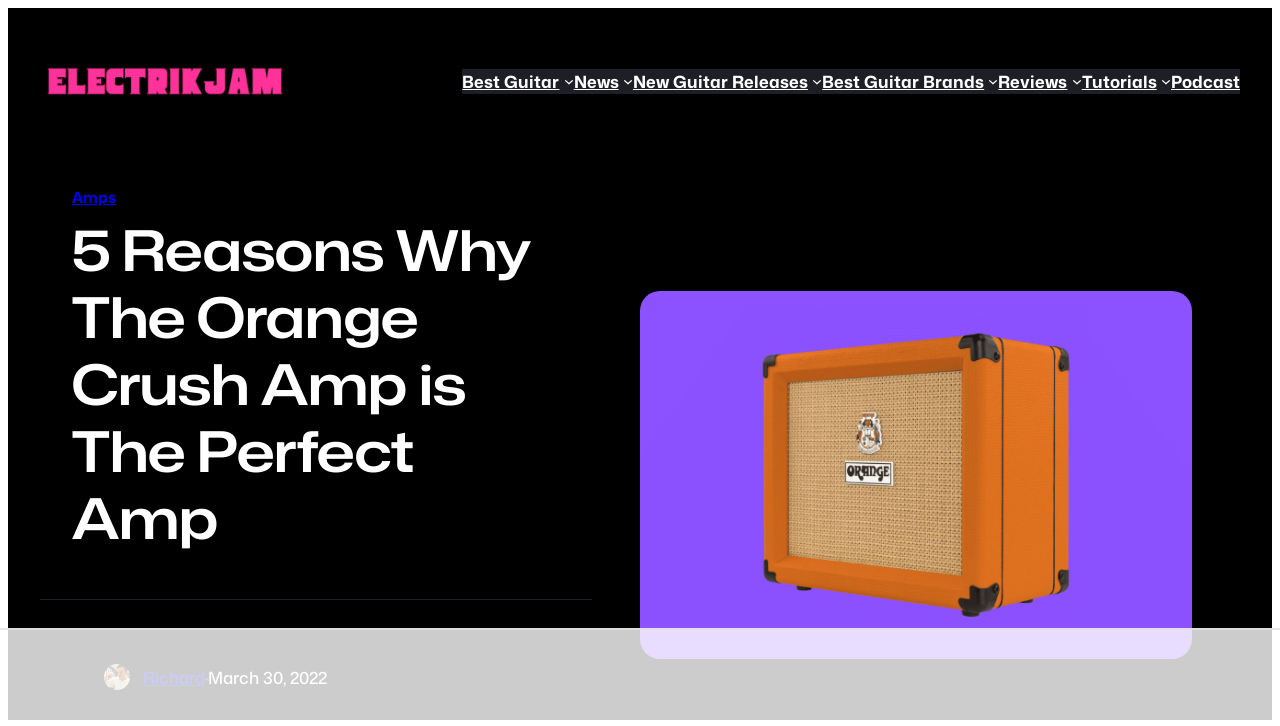

--- FILE ---
content_type: text/html; charset=UTF-8
request_url: https://www.electrikjam.com/orange-crush-amp/
body_size: 102650
content:
<!DOCTYPE html>
<html lang="en-US" prefix="og: https://ogp.me/ns#">
<head>
	<meta charset="UTF-8" />
	<script data-no-optimize="1" data-cfasync="false">!function(){"use strict";const t={adt_ei:{identityApiKey:"plainText",source:"url",type:"plaintext",priority:1},adt_eih:{identityApiKey:"sha256",source:"urlh",type:"hashed",priority:2},sh_kit:{identityApiKey:"sha256",source:"urlhck",type:"hashed",priority:3}},e=Object.keys(t);function i(t){return function(t){const e=t.match(/((?=([a-z0-9._!#$%+^&*()[\]<>-]+))\2@[a-z0-9._-]+\.[a-z0-9._-]+)/gi);return e?e[0]:""}(function(t){return t.replace(/\s/g,"")}(t.toLowerCase()))}!async function(){const n=new URL(window.location.href),o=n.searchParams;let a=null;const r=Object.entries(t).sort(([,t],[,e])=>t.priority-e.priority).map(([t])=>t);for(const e of r){const n=o.get(e),r=t[e];if(!n||!r)continue;const c=decodeURIComponent(n),d="plaintext"===r.type&&i(c),s="hashed"===r.type&&c;if(d||s){a={value:c,config:r};break}}if(a){const{value:t,config:e}=a;window.adthrive=window.adthrive||{},window.adthrive.cmd=window.adthrive.cmd||[],window.adthrive.cmd.push(function(){window.adthrive.identityApi({source:e.source,[e.identityApiKey]:t},({success:i,data:n})=>{i?window.adthrive.log("info","Plugin","detectEmails",`Identity API called with ${e.type} email: ${t}`,n):window.adthrive.log("warning","Plugin","detectEmails",`Failed to call Identity API with ${e.type} email: ${t}`,n)})})}!function(t,e){const i=new URL(e);t.forEach(t=>i.searchParams.delete(t)),history.replaceState(null,"",i.toString())}(e,n)}()}();
</script><meta name="viewport" content="width=device-width, initial-scale=1" />
<style data-no-optimize="1" data-cfasync="false"></style>
<script data-no-optimize="1" data-cfasync="false">
	window.adthriveCLS = {
		enabledLocations: ['Content', 'Recipe'],
		injectedSlots: [],
		injectedFromPlugin: true,
		branch: '2f83b6b',bucket: 'prod',			};
	window.adthriveCLS.siteAds = {"betaTester":false,"targeting":[{"value":"61e3288f44e003001b7bb297","key":"siteId"},{"value":"6233884d41dd4b708894330d","key":"organizationId"},{"value":"ELECTRIKJAM","key":"siteName"},{"value":"AdThrive Edge","key":"service"},{"value":"on","key":"bidding"},{"value":["Arts & Creativity"],"key":"verticals"}],"siteUrl":"https://electrikjam.com/","siteId":"61e3288f44e003001b7bb297","siteName":"ELECTRIKJAM","breakpoints":{"tablet":768,"desktop":1024},"cloudflare":null,"adUnits":[{"sequence":null,"thirdPartyAdUnitName":null,"targeting":[{"value":["Content"],"key":"location"}],"devices":["desktop"],"name":"Content","sticky":false,"location":"Content","dynamic":{"pageSelector":"body.single:not(.woocommerce)","spacing":0.85,"max":6,"lazyMax":93,"enable":true,"lazy":true,"elementSelector":".entry-content > *:not(h2):not(h3):not(h4):not(ul):not(ol),\n.entry-content > * > li","skip":6,"classNames":[],"position":"afterend","every":1,"enabled":true},"stickyOverlapSelector":"","adSizes":[[120,240],[250,250],[300,250],[320,50],[320,100],[336,280],[468,60],[728,90],[970,90],[1,1],[300,300],[552,334],[300,50],[728,250],[970,250],[1,2]],"priority":199,"autosize":true},{"sequence":null,"thirdPartyAdUnitName":null,"targeting":[{"value":["Content"],"key":"location"}],"devices":["tablet","phone"],"name":"Content","sticky":false,"location":"Content","dynamic":{"pageSelector":"body.single:not(.woocommerce)","spacing":0.85,"max":6,"lazyMax":93,"enable":true,"lazy":true,"elementSelector":".entry-content > *:not(h2):not(h3):not(h4):not(ul):not(ol),\n.entry-content > * > li","skip":6,"classNames":[],"position":"afterend","every":1,"enabled":true},"stickyOverlapSelector":"","adSizes":[[120,240],[250,250],[300,250],[320,50],[320,100],[336,280],[468,60],[728,90],[970,90],[1,1],[300,300],[552,334],[300,50],[728,250],[970,250],[1,2]],"priority":199,"autosize":true},{"sequence":null,"thirdPartyAdUnitName":null,"targeting":[{"value":["Content"],"key":"location"}],"devices":["desktop","tablet","phone"],"name":"Content","sticky":false,"location":"Content","dynamic":{"pageSelector":"body.archive:not(.woocommerce)","spacing":0,"max":1,"lazyMax":0,"enable":true,"lazy":false,"elementSelector":".is-layout-grid > .post:nth-of-type(2n)","skip":0,"classNames":[],"position":"afterend","every":1,"enabled":true},"stickyOverlapSelector":"","adSizes":[[120,240],[250,250],[300,250],[320,50],[320,100],[336,280],[468,60],[728,90],[1,1]],"priority":199,"autosize":true},{"sequence":null,"thirdPartyAdUnitName":null,"targeting":[{"value":["Below Post"],"key":"location"}],"devices":["desktop","tablet","phone"],"name":"Below_Post","sticky":false,"location":"Below Post","dynamic":{"pageSelector":"body:not(.woocommerce)","spacing":0,"max":0,"lazyMax":1,"enable":true,"lazy":true,"elementSelector":".entry-content","skip":0,"classNames":[],"position":"afterend","every":1,"enabled":true},"stickyOverlapSelector":"","adSizes":[[728,90],[336,280],[320,50],[468,60],[250,250],[1,1],[320,100],[970,250],[728,250],[300,250]],"priority":99,"autosize":true},{"sequence":null,"thirdPartyAdUnitName":null,"targeting":[{"value":["Footer"],"key":"location"},{"value":true,"key":"sticky"}],"devices":["desktop","tablet","phone"],"name":"Footer","sticky":true,"location":"Footer","dynamic":{"pageSelector":"","spacing":0,"max":1,"lazyMax":null,"enable":true,"lazy":false,"elementSelector":"body:not(.woocommerce)","skip":0,"classNames":[],"position":"beforeend","every":1,"enabled":true},"stickyOverlapSelector":"","adSizes":[[320,50],[320,100],[728,90],[970,90],[468,60],[1,1],[300,50]],"priority":-1,"autosize":true}],"adDensityLayout":{"mobile":{"adDensity":0.24,"onePerViewport":false},"pageOverrides":[],"desktop":{"adDensity":0.24,"onePerViewport":false}},"adDensityEnabled":true,"siteExperiments":[],"adTypes":{"sponsorTileDesktop":true,"interscrollerDesktop":true,"nativeBelowPostDesktop":true,"miniscroller":true,"largeFormatsMobile":true,"nativeMobileContent":true,"inRecipeRecommendationMobile":true,"nativeMobileRecipe":true,"sponsorTileMobile":true,"expandableCatalogAdsMobile":true,"frameAdsMobile":true,"outstreamMobile":true,"nativeHeaderMobile":true,"frameAdsDesktop":true,"inRecipeRecommendationDesktop":true,"expandableFooterDesktop":true,"nativeDesktopContent":true,"outstreamDesktop":true,"animatedFooter":true,"skylineHeader":false,"expandableFooter":true,"nativeDesktopSidebar":true,"videoFootersMobile":true,"videoFootersDesktop":true,"interscroller":true,"nativeDesktopRecipe":true,"nativeHeaderDesktop":true,"nativeBelowPostMobile":true,"expandableCatalogAdsDesktop":true,"largeFormatsDesktop":true},"adOptions":{"theTradeDesk":true,"undertone":true,"sidebarConfig":{"dynamicStickySidebar":{"minHeight":1800,"enabled":true,"blockedSelectors":[]}},"footerCloseButton":false,"teads":true,"seedtag":true,"pmp":true,"thirtyThreeAcross":true,"sharethrough":true,"optimizeVideoPlayersForEarnings":true,"removeVideoTitleWrapper":true,"pubMatic":true,"chicory":false,"infiniteScroll":false,"longerVideoAdPod":true,"yahoossp":true,"spa":false,"stickyContainerConfig":{"recipeDesktop":{"minHeight":null,"enabled":false},"blockedSelectors":[],"stickyHeaderSelectors":[],"content":{"minHeight":null,"enabled":false},"recipeMobile":{"minHeight":null,"enabled":false}},"gatedPrint":{"siteEmailServiceProviderId":null,"defaultOptIn":false,"enabled":false,"newsletterPromptEnabled":false},"yieldmo":true,"footerSelector":"","consentMode":{"enabled":false,"customVendorList":""},"amazonUAM":true,"gamMCMEnabled":true,"gamMCMChildNetworkCode":"22516778791","stickyContainerAds":true,"rubicon":true,"conversant":true,"openx":true,"customCreativeEnabled":true,"mobileHeaderHeight":1,"secColor":"#000000","unruly":true,"mediaGrid":true,"bRealTime":true,"adInViewTime":null,"gumgum":true,"comscoreFooter":true,"desktopInterstitial":true,"amx":true,"footerCloseButtonDesktop":false,"ozone":true,"isAutoOptimized":true,"comscoreTAL":true,"targetaff":true,"bgColor":"#FFFFFF","advancePlaylistOptions":{"playlistPlayer":{"enabled":true},"relatedPlayer":{"enabled":true,"applyToFirst":true}},"kargo":true,"max30SecondVideoAdPod":false,"liveRampATS":true,"footerCloseButtonMobile":false,"interstitialBlockedPageSelectors":"body.woocommerce","prioritizeShorterVideoAds":true,"allowSmallerAdSizes":true,"comscore":"General","blis":true,"wakeLock":{"desktopEnabled":true,"mobileValue":15,"mobileEnabled":true,"desktopValue":30},"mobileInterstitial":true,"tripleLift":true,"sensitiveCategories":["alc","ast","cbd","conl","cosm","dat","drg","gamc","gamv","pol","rel","sst","ssr","srh","ske","tob","wtl"],"liveRamp":true,"mobileInterstitialBlockedPageSelectors":"","adthriveEmailIdentity":true,"criteo":true,"nativo":true,"infiniteScrollOptions":{"selector":"","heightThreshold":0},"siteAttributes":{"mobileHeaderSelectors":[],"desktopHeaderSelectors":[]},"dynamicContentSlotLazyLoading":true,"clsOptimizedAds":true,"ogury":true,"verticals":["Arts & Creativity"],"inImage":false,"stackadapt":true,"usCMP":{"enabled":false,"regions":[]},"advancePlaylist":true,"medianet":true,"delayLoading":true,"inImageZone":null,"appNexus":true,"rise":true,"liveRampId":"","infiniteScrollRefresh":false,"indexExchange":true},"siteAdsProfiles":[],"thirdPartySiteConfig":{"partners":{"discounts":[]}},"featureRollouts":{"erp":{"featureRolloutId":19,"data":null,"enabled":false},"disable-kargo-spotlight":{"featureRolloutId":45,"data":null,"enabled":true}},"videoPlayers":{"contextual":{"autoplayCollapsibleEnabled":false,"overrideEmbedLocation":false,"defaultPlayerType":"static"},"videoEmbed":"wordpress","footerSelector":"","contentSpecificPlaylists":[],"players":[{"playlistId":"","pageSelector":"","devices":["mobile","desktop"],"mobileLocation":null,"description":"","skip":0,"title":"","type":"stationaryRelated","enabled":true,"elementSelector":"","id":4077370,"position":"","saveVideoCloseState":false,"shuffle":false,"playerId":"tgHCmWbz","isCompleted":true},{"playlistId":"6xA3q1f8","pageSelector":"body.single:not(.woocommerce)","devices":["mobile"],"mobileLocation":"top-center","description":"","skip":1,"title":"","type":"stickyPlaylist","enabled":true,"elementSelector":".entry-content > p","id":4078448,"position":"afterend","saveVideoCloseState":false,"shuffle":true,"mobileHeaderSelector":null,"playerId":"7WXo3vCn"},{"playlistId":"6xA3q1f8","pageSelector":"body.single:not(.woocommerce)","devices":["desktop"],"description":"","skip":1,"title":"","type":"stickyPlaylist","enabled":true,"elementSelector":".entry-content > p","id":4077371,"position":"afterend","saveVideoCloseState":false,"shuffle":false,"mobileHeaderSelector":null,"playerId":"7WXo3vCn","isCompleted":false}],"partners":{"theTradeDesk":true,"unruly":true,"mediaGrid":true,"undertone":true,"gumgum":true,"seedtag":true,"amx":true,"ozone":true,"pmp":true,"kargo":true,"stickyOutstream":{"desktop":{"enabled":true},"blockedPageSelectors":"body.woocommerce","mobileLocation":"bottom-left","allowOnHomepage":false,"mobile":{"enabled":true},"saveVideoCloseState":false,"mobileHeaderSelector":null,"allowForPageWithStickyPlayer":{"enabled":true}},"sharethrough":true,"blis":true,"tripleLift":true,"pubMatic":true,"criteo":true,"yahoossp":true,"nativo":true,"stackadapt":true,"yieldmo":true,"amazonUAM":true,"medianet":true,"rubicon":true,"appNexus":true,"rise":true,"openx":true,"indexExchange":true}}};</script>

<script data-no-optimize="1" data-cfasync="false">
(function(w, d) {
	w.adthrive = w.adthrive || {};
	w.adthrive.cmd = w.adthrive.cmd || [];
	w.adthrive.plugin = 'adthrive-ads-3.10.0';
	w.adthrive.host = 'ads.adthrive.com';
	w.adthrive.integration = 'plugin';

	var commitParam = (w.adthriveCLS && w.adthriveCLS.bucket !== 'prod' && w.adthriveCLS.branch) ? '&commit=' + w.adthriveCLS.branch : '';

	var s = d.createElement('script');
	s.async = true;
	s.referrerpolicy='no-referrer-when-downgrade';
	s.src = 'https://' + w.adthrive.host + '/sites/61e3288f44e003001b7bb297/ads.min.js?referrer=' + w.encodeURIComponent(w.location.href) + commitParam + '&cb=' + (Math.floor(Math.random() * 100) + 1) + '';
	var n = d.getElementsByTagName('script')[0];
	n.parentNode.insertBefore(s, n);
})(window, document);
</script>
<link rel="dns-prefetch" href="https://ads.adthrive.com/"><link rel="preconnect" href="https://ads.adthrive.com/"><link rel="preconnect" href="https://ads.adthrive.com/" crossorigin>
<!-- Search Engine Optimization by Rank Math PRO - https://rankmath.com/ -->
<meta name="description" content="Is the Orange Crush amp any good? Personally, I think they are the perfect practice amp. But which is the best Orange Crush amp model? Let&#039;s find out..."/>
<meta name="robots" content="follow, index, max-snippet:-1, max-video-preview:-1, max-image-preview:large"/>
<link rel="canonical" href="https://www.electrikjam.com/orange-crush-amp/" />
<meta property="og:locale" content="en_US" />
<meta property="og:type" content="article" />
<meta property="og:title" content="The Orange Crush Amp Is The PERFECT Amp – Here&#039;s Why..." />
<meta property="og:description" content="Is the Orange Crush amp any good? Personally, I think they are the perfect practice amp. But which is the best Orange Crush amp model? Let&#039;s find out..." />
<meta property="og:url" content="https://www.electrikjam.com/orange-crush-amp/" />
<meta property="og:site_name" content="ELECTRIKJAM" />
<meta property="article:publisher" content="https://www.facebook.com/electrikjamfans" />
<meta property="article:section" content="Amps" />
<meta property="og:updated_time" content="2022-08-29T16:55:09+00:00" />
<meta property="og:image" content="https://www.electrikjam.com/wp-content/uploads/2022/03/Orange-Crush-Amp.png" />
<meta property="og:image:secure_url" content="https://www.electrikjam.com/wp-content/uploads/2022/03/Orange-Crush-Amp.png" />
<meta property="og:image:width" content="1200" />
<meta property="og:image:height" content="800" />
<meta property="og:image:alt" content="Orange Crush Amp" />
<meta property="og:image:type" content="image/png" />
<meta property="article:published_time" content="2022-03-30T06:35:22+00:00" />
<meta property="article:modified_time" content="2022-08-29T16:55:09+00:00" />
<meta name="twitter:card" content="summary_large_image" />
<meta name="twitter:title" content="The Orange Crush Amp Is The PERFECT Amp – Here&#039;s Why..." />
<meta name="twitter:description" content="Is the Orange Crush amp any good? Personally, I think they are the perfect practice amp. But which is the best Orange Crush amp model? Let&#039;s find out..." />
<meta name="twitter:creator" content="@richardg00dwin" />
<meta name="twitter:image" content="https://www.electrikjam.com/wp-content/uploads/2022/03/Orange-Crush-Amp.png" />
<meta name="twitter:label1" content="Written by" />
<meta name="twitter:data1" content="Richard" />
<meta name="twitter:label2" content="Time to read" />
<meta name="twitter:data2" content="10 minutes" />
<!-- /Rank Math WordPress SEO plugin -->

<title>The Orange Crush Amp Is The PERFECT Amp – Here&#039;s Why...</title>
<style id="wpr-usedcss">img:is([sizes=auto i],[sizes^="auto," i]){contain-intrinsic-size:3000px 1500px}.adthrive-ad{margin-top:10px;margin-bottom:10px;text-align:center;overflow-x:visible;clear:both;line-height:0}.wp-block-site-logo{box-sizing:border-box;line-height:0}.wp-block-site-logo a{display:inline-block;line-height:0}.wp-block-site-logo img{height:auto;max-width:100%}.wp-block-site-logo a,.wp-block-site-logo img{border-radius:inherit}.wp-block-site-logo.aligncenter{margin-left:auto;margin-right:auto;text-align:center}:root :where(.wp-block-site-logo.is-style-rounded){border-radius:9999px}.wp-block-navigation .wp-block-navigation-item__label{overflow-wrap:break-word}.wp-block-navigation{position:relative;--navigation-layout-justification-setting:flex-start;--navigation-layout-direction:row;--navigation-layout-wrap:wrap;--navigation-layout-justify:flex-start;--navigation-layout-align:center}.wp-block-navigation ul{margin-bottom:0;margin-left:0;margin-top:0;padding-left:0}.wp-block-navigation ul,.wp-block-navigation ul li{list-style:none;padding:0}.wp-block-navigation .wp-block-navigation-item{align-items:center;background-color:inherit;display:flex;position:relative}.wp-block-navigation .wp-block-navigation-item .wp-block-navigation__submenu-container:empty{display:none}.wp-block-navigation .wp-block-navigation-item__content{display:block}.wp-block-navigation .wp-block-navigation-item__content.wp-block-navigation-item__content{color:inherit}.wp-block-navigation :where(a),.wp-block-navigation :where(a:active),.wp-block-navigation :where(a:focus){text-decoration:none}.wp-block-navigation .wp-block-navigation__submenu-icon{align-self:center;background-color:inherit;border:none;color:currentColor;display:inline-block;font-size:inherit;height:.6em;line-height:0;margin-left:.25em;padding:0;width:.6em}.wp-block-navigation .wp-block-navigation__submenu-icon svg{display:inline-block;stroke:currentColor;height:inherit;margin-top:.075em;width:inherit}.wp-block-navigation.is-vertical{--navigation-layout-direction:column;--navigation-layout-justify:initial;--navigation-layout-align:flex-start}.wp-block-navigation.items-justified-center{--navigation-layout-justification-setting:center;--navigation-layout-justify:center}.wp-block-navigation.items-justified-center.is-vertical{--navigation-layout-align:center}.wp-block-navigation .has-child .wp-block-navigation__submenu-container{align-items:normal;background-color:inherit;color:inherit;display:flex;flex-direction:column;height:0;left:-1px;opacity:0;overflow:hidden;position:absolute;top:100%;visibility:hidden;width:0;z-index:2}.wp-block-navigation .has-child .wp-block-navigation__submenu-container>.wp-block-navigation-item>.wp-block-navigation-item__content{display:flex;flex-grow:1}.wp-block-navigation .has-child .wp-block-navigation__submenu-container>.wp-block-navigation-item>.wp-block-navigation-item__content .wp-block-navigation__submenu-icon{margin-left:auto;margin-right:0}.wp-block-navigation .has-child .wp-block-navigation__submenu-container .wp-block-navigation-item__content{margin:0}@media (min-width:782px){.wp-block-navigation .has-child .wp-block-navigation__submenu-container .wp-block-navigation__submenu-container{left:100%;top:-1px}.wp-block-navigation .has-child .wp-block-navigation__submenu-container .wp-block-navigation__submenu-container:before{background:#0000;content:"";display:block;height:100%;position:absolute;right:100%;width:.5em}.wp-block-navigation .has-child .wp-block-navigation__submenu-container .wp-block-navigation__submenu-icon{margin-right:.25em}.wp-block-navigation .has-child .wp-block-navigation__submenu-container .wp-block-navigation__submenu-icon svg{transform:rotate(-90deg)}.wp-block-navigation.has-background .has-child .wp-block-navigation__submenu-container .wp-block-navigation__submenu-container{left:100%;top:0}}.wp-block-navigation .has-child .wp-block-navigation-submenu__toggle[aria-expanded=true]~.wp-block-navigation__submenu-container,.wp-block-navigation .has-child:not(.open-on-click):hover>.wp-block-navigation__submenu-container,.wp-block-navigation .has-child:not(.open-on-click):not(.open-on-hover-click):focus-within>.wp-block-navigation__submenu-container{height:auto;min-width:200px;opacity:1;overflow:visible;visibility:visible;width:auto}.wp-block-navigation.has-background .has-child .wp-block-navigation__submenu-container{left:0;top:100%}.wp-block-navigation-submenu{display:flex;position:relative}.wp-block-navigation-submenu .wp-block-navigation__submenu-icon svg{stroke:currentColor}button.wp-block-navigation-item__content{background-color:initial;border:none;color:currentColor;font-family:inherit;font-size:inherit;font-style:inherit;font-weight:inherit;letter-spacing:inherit;line-height:inherit;text-align:left;text-transform:inherit}.wp-block-navigation-submenu__toggle{cursor:pointer}.wp-block-navigation__container,.wp-block-navigation__responsive-close,.wp-block-navigation__responsive-container,.wp-block-navigation__responsive-container-content,.wp-block-navigation__responsive-dialog{gap:inherit}:where(.wp-block-navigation.has-background .wp-block-navigation-item a:not(.wp-element-button)),:where(.wp-block-navigation.has-background .wp-block-navigation-submenu a:not(.wp-element-button)){padding:.5em 1em}:where(.wp-block-navigation .wp-block-navigation__submenu-container .wp-block-navigation-item a:not(.wp-element-button)),:where(.wp-block-navigation .wp-block-navigation__submenu-container .wp-block-navigation-submenu a:not(.wp-element-button)),:where(.wp-block-navigation .wp-block-navigation__submenu-container .wp-block-navigation-submenu button.wp-block-navigation-item__content),:where(.wp-block-navigation .wp-block-navigation__submenu-container .wp-block-pages-list__item button.wp-block-navigation-item__content){padding:.5em 1em}.wp-block-navigation:not(.has-background) .wp-block-navigation__submenu-container{background-color:#fff;border:1px solid #00000026}.wp-block-navigation.has-background .wp-block-navigation__submenu-container{background-color:inherit}.wp-block-navigation:not(.has-text-color) .wp-block-navigation__submenu-container{color:#000}.wp-block-navigation__container{align-items:var(--navigation-layout-align,initial);display:flex;flex-direction:var(--navigation-layout-direction,initial);flex-wrap:var(--navigation-layout-wrap,wrap);justify-content:var(--navigation-layout-justify,initial);list-style:none;margin:0;padding-left:0}.wp-block-navigation__container .is-responsive{display:none}.wp-block-navigation__container:only-child{flex-grow:1}.wp-block-navigation__responsive-container{bottom:0;display:none;left:0;position:fixed;right:0;top:0}.wp-block-navigation__responsive-container :where(.wp-block-navigation-item a){color:inherit}.wp-block-navigation__responsive-container .wp-block-navigation__responsive-container-content{align-items:var(--navigation-layout-align,initial);display:flex;flex-direction:var(--navigation-layout-direction,initial);flex-wrap:var(--navigation-layout-wrap,wrap);justify-content:var(--navigation-layout-justify,initial)}.wp-block-navigation__responsive-container:not(.is-menu-open.is-menu-open){background-color:inherit!important;color:inherit!important}.wp-block-navigation__responsive-container-close,.wp-block-navigation__responsive-container-open{background:#0000;border:none;color:currentColor;cursor:pointer;margin:0;padding:0;text-transform:inherit;vertical-align:middle}.wp-block-navigation__responsive-container-close svg,.wp-block-navigation__responsive-container-open svg{fill:currentColor;display:block;height:24px;pointer-events:none;width:24px}.wp-block-navigation__responsive-container-open{display:flex}.wp-block-navigation__responsive-container-open.wp-block-navigation__responsive-container-open.wp-block-navigation__responsive-container-open{font-family:inherit;font-size:inherit;font-weight:inherit}@media (min-width:600px){.wp-block-navigation__responsive-container:not(.hidden-by-default):not(.is-menu-open){background-color:inherit;display:block;position:relative;width:100%;z-index:auto}.wp-block-navigation__responsive-container:not(.hidden-by-default):not(.is-menu-open) .wp-block-navigation__responsive-container-close{display:none}.wp-block-navigation__responsive-container-open:not(.always-shown){display:none}}.wp-block-navigation__responsive-container-close{position:absolute;right:0;top:0;z-index:2}.wp-block-navigation__responsive-container-close.wp-block-navigation__responsive-container-close.wp-block-navigation__responsive-container-close{font-family:inherit;font-size:inherit;font-weight:inherit}.wp-block-navigation__responsive-close{width:100%}.has-modal-open .wp-block-navigation__responsive-close{margin-left:auto;margin-right:auto;max-width:var(--wp--style--global--wide-size,100%)}.wp-block-navigation__responsive-close:focus{outline:0}.wp-block-navigation__responsive-dialog{position:relative}html.has-modal-open{overflow:hidden}@media only screen and (min-width:600px){.wp-block-navigation__container .has-child button:hover{text-decoration:underline}header .wp-block-navigation .wp-block-navigation__submenu-container{border:none!important;font-size:var(--wp--preset--font-size--small);line-height:var(--wp--custom--line-height--snug);border-radius:5px;min-width:225px!important;margin-left:calc(var(--wp--preset--spacing--medium) * -1);padding:0;z-index:20!important;border-radius:5px;box-shadow:var(--wp--preset--shadow--small-light)}header .wp-block-navigation .wp-block-navigation__submenu-container .wp-block-navigation__submenu-container{margin-left:0;top:0!important;left:100%}header .wp-block-navigation :where(.wp-block-navigation__submenu-container) li:first-child{padding-top:var(--wp--preset--spacing--small);border-top-left-radius:5px;border-top-right-radius:5px}header .wp-block-navigation :where(.wp-block-navigation__submenu-container) li:last-child{padding-bottom:var(--wp--preset--spacing--small);border-bottom-left-radius:5px;border-bottom-right-radius:5px}.wp-block-navigation .has-child .wp-block-navigation__submenu-container .wp-block-navigation__submenu-icon{margin-right:var(--wp--preset--spacing--small)}header .wp-block-navigation :where(.wp-block-navigation__submenu-container) .wp-block-navigation-submenu__toggle,header .wp-block-navigation :where(.wp-block-navigation__submenu-container) a{padding:var(--wp--preset--spacing--small) var(--wp--preset--spacing--medium)!important}}@media only screen and (max-width:599px){.wp-block-navigation__responsive-container-content{gap:var(--wp--preset--spacing--medium)}.wp-block-navigation .has-child .wp-block-navigation__submenu-container{display:none}.wp-block-navigation-submenu__toggle[aria-expanded=true]~.wp-block-navigation-submenu{display:flex}.wp-block-navigation__container .wp-block-navigation-item:hover>.wp-block-navigation-item__content{transition:.3s ease;text-decoration:none;background:color-mix(in srgb,currentColor,transparent 97%);-webkit-tap-highlight-color:transparent}.wp-block-navigation__container .wp-block-navigation-item:has(.wp-block-navigation__submenu-container:hover)>.wp-block-navigation-item__content{background:0 0}.wp-block-navigation__responsive-container-close,.wp-block-navigation__responsive-container-open{padding:4px;border-radius:3px;background:var(--wp--preset--color--tertiary);color:var(--wp--preset--color--main)}.wp-block-navigation__responsive-container-close{background:var(--wp--preset--color--tertiary);color:var(--wp--preset--color--main)}}.wp-block-group{box-sizing:border-box}:where(.wp-block-group.wp-block-group-is-layout-constrained){position:relative}.wp-block-post-terms{box-sizing:border-box}.single .post-meta:empty{display:none}.wp-block-post-title{box-sizing:border-box;word-break:break-word}.wp-block-post-title :where(a){display:inline-block;font-family:inherit;font-size:inherit;font-style:inherit;font-weight:inherit;letter-spacing:inherit;line-height:inherit;text-decoration:inherit}.wp-block-separator{border:none;border-top:2px solid}:root :where(.wp-block-separator.is-style-dots){height:auto;line-height:1;text-align:center}:root :where(.wp-block-separator.is-style-dots):before{color:currentColor;content:"···";font-family:serif;font-size:1.5em;letter-spacing:2em;padding-left:2em}.wp-block-separator{opacity:1}.wp-block-separator.has-background:not(.is-style-dots),.wp-block-separator:not(.is-style-dots){border-bottom:1px solid currentColor;height:1px}hr.is-style-separator-dotted{width:100%!important;height:1px!important;border:none!important;height:1px!important;background-color:none!important;background:currentColor!important;background:repeating-linear-gradient(90deg,currentColor,currentColor 2px,transparent 2px,transparent 5px)!important}.is-style-separator-thin{border-top:1px!important}.wp-block-post-author{box-sizing:border-box;display:flex;flex-wrap:wrap}.wp-block-post-author__avatar{margin-right:1em}.wp-block-post-author__content{flex-basis:0;flex-grow:1}.wp-block-post-author__name{margin:0}.wp-block-post-author{align-items:center}.wp-block-post-author__name{margin-bottom:0}.wp-block-post-author__avatar{display:inline-flex;align-items:center;margin-right:.8rem}.wp-block-post-author__avatar img{width:26px;height:26px;border-radius:100px}:root :where(p.has-background){padding:1.25em 2.375em}:where(p.has-text-color:not(.has-link-color)) a{color:inherit}.wp-block-post-date{box-sizing:border-box}.wp-block-social-links{background:0 0;box-sizing:border-box;margin-left:0;padding-left:0;padding-right:0;text-indent:0}.wp-block-social-links .wp-social-link a,.wp-block-social-links .wp-social-link a:hover{border-bottom:0;box-shadow:none;text-decoration:none}.wp-block-social-links .wp-social-link svg{height:1em;width:1em}.wp-block-social-links .wp-social-link span:not(.screen-reader-text){font-size:.65em;margin-left:.5em;margin-right:.5em}.wp-block-social-links.has-small-icon-size{font-size:16px}.wp-block-social-links{font-size:24px}.wp-block-social-links.aligncenter{display:flex;justify-content:center}.wp-block-social-link{border-radius:9999px;display:block;height:auto}.wp-block-social-link a{align-items:center;display:flex;line-height:0}.wp-block-social-link:hover{transform:scale(1.1)}.wp-block-social-links .wp-block-social-link.wp-social-link{display:inline-block;margin:0;padding:0}.wp-block-social-links .wp-block-social-link.wp-social-link .wp-block-social-link-anchor,.wp-block-social-links .wp-block-social-link.wp-social-link .wp-block-social-link-anchor svg,.wp-block-social-links .wp-block-social-link.wp-social-link .wp-block-social-link-anchor:active,.wp-block-social-links .wp-block-social-link.wp-social-link .wp-block-social-link-anchor:hover,.wp-block-social-links .wp-block-social-link.wp-social-link .wp-block-social-link-anchor:visited{color:currentColor;fill:currentColor}:where(.wp-block-social-links:not(.is-style-logos-only)) .wp-social-link{background-color:#f0f0f0;color:#444}:where(.wp-block-social-links:not(.is-style-logos-only)) .wp-social-link-amazon{background-color:#f90;color:#fff}:where(.wp-block-social-links:not(.is-style-logos-only)) .wp-social-link-bandcamp{background-color:#1ea0c3;color:#fff}:where(.wp-block-social-links:not(.is-style-logos-only)) .wp-social-link-behance{background-color:#0757fe;color:#fff}:where(.wp-block-social-links:not(.is-style-logos-only)) .wp-social-link-bluesky{background-color:#0a7aff;color:#fff}:where(.wp-block-social-links:not(.is-style-logos-only)) .wp-social-link-codepen{background-color:#1e1f26;color:#fff}:where(.wp-block-social-links:not(.is-style-logos-only)) .wp-social-link-deviantart{background-color:#02e49b;color:#fff}:where(.wp-block-social-links:not(.is-style-logos-only)) .wp-social-link-discord{background-color:#5865f2;color:#fff}:where(.wp-block-social-links:not(.is-style-logos-only)) .wp-social-link-dribbble{background-color:#e94c89;color:#fff}:where(.wp-block-social-links:not(.is-style-logos-only)) .wp-social-link-dropbox{background-color:#4280ff;color:#fff}:where(.wp-block-social-links:not(.is-style-logos-only)) .wp-social-link-etsy{background-color:#f45800;color:#fff}:where(.wp-block-social-links:not(.is-style-logos-only)) .wp-social-link-facebook{background-color:#0866ff;color:#fff}:where(.wp-block-social-links:not(.is-style-logos-only)) .wp-social-link-fivehundredpx{background-color:#000;color:#fff}:where(.wp-block-social-links:not(.is-style-logos-only)) .wp-social-link-flickr{background-color:#0461dd;color:#fff}:where(.wp-block-social-links:not(.is-style-logos-only)) .wp-social-link-foursquare{background-color:#e65678;color:#fff}:where(.wp-block-social-links:not(.is-style-logos-only)) .wp-social-link-github{background-color:#24292d;color:#fff}:where(.wp-block-social-links:not(.is-style-logos-only)) .wp-social-link-goodreads{background-color:#eceadd;color:#382110}:where(.wp-block-social-links:not(.is-style-logos-only)) .wp-social-link-google{background-color:#ea4434;color:#fff}:where(.wp-block-social-links:not(.is-style-logos-only)) .wp-social-link-gravatar{background-color:#1d4fc4;color:#fff}:where(.wp-block-social-links:not(.is-style-logos-only)) .wp-social-link-instagram{background-color:#f00075;color:#fff}:where(.wp-block-social-links:not(.is-style-logos-only)) .wp-social-link-lastfm{background-color:#e21b24;color:#fff}:where(.wp-block-social-links:not(.is-style-logos-only)) .wp-social-link-linkedin{background-color:#0d66c2;color:#fff}:where(.wp-block-social-links:not(.is-style-logos-only)) .wp-social-link-mastodon{background-color:#3288d4;color:#fff}:where(.wp-block-social-links:not(.is-style-logos-only)) .wp-social-link-medium{background-color:#000;color:#fff}:where(.wp-block-social-links:not(.is-style-logos-only)) .wp-social-link-meetup{background-color:#f6405f;color:#fff}:where(.wp-block-social-links:not(.is-style-logos-only)) .wp-social-link-patreon{background-color:#000;color:#fff}:where(.wp-block-social-links:not(.is-style-logos-only)) .wp-social-link-pinterest{background-color:#e60122;color:#fff}:where(.wp-block-social-links:not(.is-style-logos-only)) .wp-social-link-pocket{background-color:#ef4155;color:#fff}:where(.wp-block-social-links:not(.is-style-logos-only)) .wp-social-link-reddit{background-color:#ff4500;color:#fff}:where(.wp-block-social-links:not(.is-style-logos-only)) .wp-social-link-skype{background-color:#0478d7;color:#fff}:where(.wp-block-social-links:not(.is-style-logos-only)) .wp-social-link-snapchat{background-color:#fefc00;color:#fff;stroke:#000}:where(.wp-block-social-links:not(.is-style-logos-only)) .wp-social-link-soundcloud{background-color:#ff5600;color:#fff}:where(.wp-block-social-links:not(.is-style-logos-only)) .wp-social-link-spotify{background-color:#1bd760;color:#fff}:where(.wp-block-social-links:not(.is-style-logos-only)) .wp-social-link-telegram{background-color:#2aabee;color:#fff}:where(.wp-block-social-links:not(.is-style-logos-only)) .wp-social-link-threads{background-color:#000;color:#fff}:where(.wp-block-social-links:not(.is-style-logos-only)) .wp-social-link-tiktok{background-color:#000;color:#fff}:where(.wp-block-social-links:not(.is-style-logos-only)) .wp-social-link-tumblr{background-color:#011835;color:#fff}:where(.wp-block-social-links:not(.is-style-logos-only)) .wp-social-link-twitch{background-color:#6440a4;color:#fff}:where(.wp-block-social-links:not(.is-style-logos-only)) .wp-social-link-twitter{background-color:#1da1f2;color:#fff}:where(.wp-block-social-links:not(.is-style-logos-only)) .wp-social-link-vimeo{background-color:#1eb7ea;color:#fff}:where(.wp-block-social-links:not(.is-style-logos-only)) .wp-social-link-vk{background-color:#4680c2;color:#fff}:where(.wp-block-social-links:not(.is-style-logos-only)) .wp-social-link-wordpress{background-color:#3499cd;color:#fff}:where(.wp-block-social-links:not(.is-style-logos-only)) .wp-social-link-whatsapp{background-color:#25d366;color:#fff}:where(.wp-block-social-links:not(.is-style-logos-only)) .wp-social-link-x{background-color:#000;color:#fff}:where(.wp-block-social-links:not(.is-style-logos-only)) .wp-social-link-yelp{background-color:#d32422;color:#fff}:where(.wp-block-social-links:not(.is-style-logos-only)) .wp-social-link-youtube{background-color:red;color:#fff}:where(.wp-block-social-links.is-style-logos-only) .wp-social-link{background:0 0}:where(.wp-block-social-links.is-style-logos-only) .wp-social-link svg{height:1.25em;width:1.25em}:where(.wp-block-social-links.is-style-logos-only) .wp-social-link-amazon{color:#f90}:where(.wp-block-social-links.is-style-logos-only) .wp-social-link-bandcamp{color:#1ea0c3}:where(.wp-block-social-links.is-style-logos-only) .wp-social-link-behance{color:#0757fe}:where(.wp-block-social-links.is-style-logos-only) .wp-social-link-bluesky{color:#0a7aff}:where(.wp-block-social-links.is-style-logos-only) .wp-social-link-codepen{color:#1e1f26}:where(.wp-block-social-links.is-style-logos-only) .wp-social-link-deviantart{color:#02e49b}:where(.wp-block-social-links.is-style-logos-only) .wp-social-link-discord{color:#5865f2}:where(.wp-block-social-links.is-style-logos-only) .wp-social-link-dribbble{color:#e94c89}:where(.wp-block-social-links.is-style-logos-only) .wp-social-link-dropbox{color:#4280ff}:where(.wp-block-social-links.is-style-logos-only) .wp-social-link-etsy{color:#f45800}:where(.wp-block-social-links.is-style-logos-only) .wp-social-link-facebook{color:#0866ff}:where(.wp-block-social-links.is-style-logos-only) .wp-social-link-fivehundredpx{color:#000}:where(.wp-block-social-links.is-style-logos-only) .wp-social-link-flickr{color:#0461dd}:where(.wp-block-social-links.is-style-logos-only) .wp-social-link-foursquare{color:#e65678}:where(.wp-block-social-links.is-style-logos-only) .wp-social-link-github{color:#24292d}:where(.wp-block-social-links.is-style-logos-only) .wp-social-link-goodreads{color:#382110}:where(.wp-block-social-links.is-style-logos-only) .wp-social-link-google{color:#ea4434}:where(.wp-block-social-links.is-style-logos-only) .wp-social-link-gravatar{color:#1d4fc4}:where(.wp-block-social-links.is-style-logos-only) .wp-social-link-instagram{color:#f00075}:where(.wp-block-social-links.is-style-logos-only) .wp-social-link-lastfm{color:#e21b24}:where(.wp-block-social-links.is-style-logos-only) .wp-social-link-linkedin{color:#0d66c2}:where(.wp-block-social-links.is-style-logos-only) .wp-social-link-mastodon{color:#3288d4}:where(.wp-block-social-links.is-style-logos-only) .wp-social-link-medium{color:#000}:where(.wp-block-social-links.is-style-logos-only) .wp-social-link-meetup{color:#f6405f}:where(.wp-block-social-links.is-style-logos-only) .wp-social-link-patreon{color:#000}:where(.wp-block-social-links.is-style-logos-only) .wp-social-link-pinterest{color:#e60122}:where(.wp-block-social-links.is-style-logos-only) .wp-social-link-pocket{color:#ef4155}:where(.wp-block-social-links.is-style-logos-only) .wp-social-link-reddit{color:#ff4500}:where(.wp-block-social-links.is-style-logos-only) .wp-social-link-skype{color:#0478d7}:where(.wp-block-social-links.is-style-logos-only) .wp-social-link-snapchat{color:#fff;stroke:#000}:where(.wp-block-social-links.is-style-logos-only) .wp-social-link-soundcloud{color:#ff5600}:where(.wp-block-social-links.is-style-logos-only) .wp-social-link-spotify{color:#1bd760}:where(.wp-block-social-links.is-style-logos-only) .wp-social-link-telegram{color:#2aabee}:where(.wp-block-social-links.is-style-logos-only) .wp-social-link-threads{color:#000}:where(.wp-block-social-links.is-style-logos-only) .wp-social-link-tiktok{color:#000}:where(.wp-block-social-links.is-style-logos-only) .wp-social-link-tumblr{color:#011835}:where(.wp-block-social-links.is-style-logos-only) .wp-social-link-twitch{color:#6440a4}:where(.wp-block-social-links.is-style-logos-only) .wp-social-link-twitter{color:#1da1f2}:where(.wp-block-social-links.is-style-logos-only) .wp-social-link-vimeo{color:#1eb7ea}:where(.wp-block-social-links.is-style-logos-only) .wp-social-link-vk{color:#4680c2}:where(.wp-block-social-links.is-style-logos-only) .wp-social-link-whatsapp{color:#25d366}:where(.wp-block-social-links.is-style-logos-only) .wp-social-link-wordpress{color:#3499cd}:where(.wp-block-social-links.is-style-logos-only) .wp-social-link-x{color:#000}:where(.wp-block-social-links.is-style-logos-only) .wp-social-link-yelp{color:#d32422}:where(.wp-block-social-links.is-style-logos-only) .wp-social-link-youtube{color:red}:root :where(.wp-block-social-links .wp-social-link a){padding:.25em}:root :where(.wp-block-social-links.is-style-logos-only .wp-social-link a){padding:0}:root :where(.wp-block-social-links.is-style-pill-shape .wp-social-link a){padding-left:.6666666667em;padding-right:.6666666667em}.wp-block-post-featured-image{margin-left:0;margin-right:0}.wp-block-post-featured-image a{display:block;height:100%}.wp-block-post-featured-image :where(img){box-sizing:border-box;height:auto;max-width:100%;vertical-align:bottom;width:100%}.wp-block-post-featured-image.alignfull img,.wp-block-post-featured-image.alignwide img{width:100%}.wp-block-post-featured-image{position:relative}.wp-block-post-featured-image:where(.alignleft,.alignright){width:100%}.wp-block-columns{align-items:normal!important;box-sizing:border-box;display:flex;flex-wrap:wrap!important}@media (min-width:782px){.wp-block-columns{flex-wrap:nowrap!important}}.wp-block-columns.are-vertically-aligned-center{align-items:center}@media (max-width:781px){.wp-block-columns:not(.is-not-stacked-on-mobile)>.wp-block-column{flex-basis:100%!important}}@media (min-width:782px){.wp-block-columns:not(.is-not-stacked-on-mobile)>.wp-block-column{flex-basis:0;flex-grow:1}.wp-block-columns:not(.is-not-stacked-on-mobile)>.wp-block-column[style*=flex-basis]{flex-grow:0}}:where(.wp-block-columns){margin-bottom:1.75em}:where(.wp-block-columns.has-background){padding:1.25em 2.375em}.wp-block-column{flex-grow:1;min-width:0;overflow-wrap:break-word;word-break:break-word}.wp-block-column.is-vertically-aligned-center{align-self:center}.wp-block-column.is-vertically-aligned-center{width:100%}@media (max-width:781px){.ollie-swap-order{flex-direction:column-reverse}.wp-block-cover:not(.has-aspect-ratio){min-height:430px!important}}.wp-block-spacer{clear:both}.wp-block-button__link{align-content:center;box-sizing:border-box;cursor:pointer;display:inline-block;height:100%;text-align:center;word-break:break-word}.wp-block-button__link.aligncenter{text-align:center}:where(.wp-block-button__link){border-radius:9999px;box-shadow:none;padding:calc(.667em + 2px) calc(1.333em + 2px);text-decoration:none}.wp-block-button[style*=text-decoration] .wp-block-button__link{text-decoration:inherit}.wp-block-buttons>.wp-block-button.has-custom-width{max-width:none}.wp-block-buttons>.wp-block-button.has-custom-width .wp-block-button__link{width:100%}.wp-block-buttons>.wp-block-button.wp-block-button__width-100{flex-basis:100%;width:100%}:root :where(.wp-block-button .wp-block-button__link.is-style-outline),:root :where(.wp-block-button.is-style-outline>.wp-block-button__link){border:2px solid;padding:.667em 1.333em}:root :where(.wp-block-button .wp-block-button__link.is-style-outline:not(.has-text-color)),:root :where(.wp-block-button.is-style-outline>.wp-block-button__link:not(.has-text-color)){color:currentColor}:root :where(.wp-block-button .wp-block-button__link.is-style-outline:not(.has-background)),:root :where(.wp-block-button.is-style-outline>.wp-block-button__link:not(.has-background)){background-color:initial;background-image:none}.wp-block-buttons{box-sizing:border-box}.wp-block-buttons.is-vertical{flex-direction:column}.wp-block-buttons.is-vertical>.wp-block-button:last-child{margin-bottom:0}.wp-block-buttons>.wp-block-button{display:inline-block;margin:0}.wp-block-buttons.is-content-justification-left{justify-content:flex-start}.wp-block-buttons.is-content-justification-left.is-vertical{align-items:flex-start}.wp-block-buttons.is-content-justification-center{justify-content:center}.wp-block-buttons.is-content-justification-center.is-vertical{align-items:center}.wp-block-buttons.is-content-justification-space-between{justify-content:space-between}.wp-block-buttons.aligncenter{text-align:center}.wp-block-buttons:not(.is-content-justification-space-between,.is-content-justification-right,.is-content-justification-left,.is-content-justification-center) .wp-block-button.aligncenter{margin-left:auto;margin-right:auto;width:100%}.wp-block-buttons[style*=text-decoration] .wp-block-button,.wp-block-buttons[style*=text-decoration] .wp-block-button__link{text-decoration:inherit}.wp-block-buttons .wp-block-button__link{width:100%}.wp-block-button.aligncenter{text-align:center}h1.has-background,h2.has-background,h3.has-background,h6.has-background{padding:1.25em 2.375em}.wp-block-image>a,.wp-block-image>figure>a{display:inline-block}.wp-block-image img{box-sizing:border-box;height:auto;max-width:100%;vertical-align:bottom}@media not (prefers-reduced-motion){.wp-block-navigation .has-child .wp-block-navigation__submenu-container{transition:opacity .1s linear}.wp-block-social-link{transition:transform .1s ease}.wp-block-image img.hide{visibility:hidden}.wp-block-image img.show{animation:.4s show-content-image}}.wp-block-image[style*=border-radius] img,.wp-block-image[style*=border-radius]>a{border-radius:inherit}.wp-block-image.has-custom-border img{box-sizing:border-box}.wp-block-image.aligncenter{text-align:center}.wp-block-image.alignfull>a,.wp-block-image.alignwide>a{width:100%}.wp-block-image.alignfull img,.wp-block-image.alignwide img{height:auto;width:100%}.wp-block-image .aligncenter,.wp-block-image.aligncenter{display:table}.wp-block-image .aligncenter{margin-left:auto;margin-right:auto}.wp-block-image :where(figcaption){margin-bottom:1em;margin-top:.5em}:root :where(.wp-block-image.is-style-rounded img,.wp-block-image .is-style-rounded img){border-radius:9999px}.wp-block-image figure{margin:0}@keyframes show-content-image{0%{visibility:hidden}99%{visibility:hidden}to{visibility:visible}}html .is-layout-flex .wp-block-image{flex-shrink:0}ol,ul{box-sizing:border-box}:root :where(.wp-block-list.has-background){padding:1.25em 2.375em}.entry-content ol li,.entry-content ul li,.wp-block-post-content ol li,.wp-block-post-content ul li{margin-bottom:var(--wp--preset--spacing--small)}.entry-content ol ul,.entry-content ul ul,.wp-block-post-content ol ul,.wp-block-post-content ul ul{margin-top:var(--wp--preset--spacing--small)}.entry-content :not(.wp-block-group)>li:first-child{padding-top:0}.entry-content :not(.wp-block-group) li:last-child{padding-bottom:0}.wp-block-post-content{display:flow-root}.wp-block-post-template{box-sizing:border-box;list-style:none;margin-bottom:0;margin-top:0;max-width:100%;padding:0}@media (max-width:600px){.wp-block-post-template-is-layout-grid.wp-block-post-template-is-layout-grid.wp-block-post-template-is-layout-grid.wp-block-post-template-is-layout-grid{grid-template-columns:1fr}}.wp-block-post-template-is-layout-flow>li>.aligncenter{margin-inline-end:auto;margin-inline-start:auto}ul[class*=columns-].wp-block-post-template .wp-block-post>.wp-block-group{height:100%}.wp-block-post-template+.wp-block-group:empty{display:none}.wp-block-cover{align-items:center;background-position:50%;box-sizing:border-box;display:flex;justify-content:center;min-height:430px;overflow:hidden;overflow:clip;padding:1em;position:relative}.wp-block-cover .has-background-dim:not([class*=-background-color]),.wp-block-cover.has-background-dim:not([class*=-background-color]){background-color:#000}.wp-block-cover.has-background-dim:before{background-color:inherit;content:""}.wp-block-cover .wp-block-cover__background,.wp-block-cover.has-background-dim:not(.has-background-gradient):before{bottom:0;left:0;opacity:.5;position:absolute;right:0;top:0}.wp-block-cover.has-background-dim.has-background-dim-100 .wp-block-cover__background,.wp-block-cover.has-background-dim.has-background-dim-100:not(.has-background-gradient):before{opacity:1}.wp-block-cover .wp-block-cover__background.has-background-dim.has-background-dim-100{opacity:1}.wp-block-cover.aligncenter{display:flex}.wp-block-cover .wp-block-cover__inner-container{color:inherit;position:relative;width:100%}.wp-block-cover .wp-block-cover__image-background{border:none;bottom:0;box-shadow:none;height:100%;left:0;margin:0;max-height:none;max-width:none;object-fit:cover;outline:0;padding:0;position:absolute;right:0;top:0;width:100%}.wp-block-cover.has-parallax,.wp-block-cover__image-background.has-parallax{background-attachment:fixed;background-repeat:no-repeat;background-size:cover}@supports (-webkit-touch-callout:inherit){.wp-block-cover.has-parallax,.wp-block-cover__image-background.has-parallax{background-attachment:scroll}}@media (prefers-reduced-motion:reduce){.wp-block-cover.has-parallax,.wp-block-cover__image-background.has-parallax{background-attachment:scroll}}:where(.wp-block-cover-image:not(.has-text-color)),:where(.wp-block-cover:not(.has-text-color)){color:#fff}:where(.wp-block-cover-image.is-light:not(.has-text-color)),:where(.wp-block-cover.is-light:not(.has-text-color)){color:#000}:root :where(.wp-block-cover h1:not(.has-text-color)),:root :where(.wp-block-cover h2:not(.has-text-color)),:root :where(.wp-block-cover h3:not(.has-text-color)),:root :where(.wp-block-cover h4:not(.has-text-color)),:root :where(.wp-block-cover h5:not(.has-text-color)),:root :where(.wp-block-cover h6:not(.has-text-color)),:root :where(.wp-block-cover p:not(.has-text-color)){color:inherit}body:not(.editor-styles-wrapper) .wp-block-cover:not(.wp-block-cover:has(.wp-block-cover__background+.wp-block-cover__inner-container)) .wp-block-cover__image-background{z-index:0}body:not(.editor-styles-wrapper) .wp-block-cover:not(.wp-block-cover:has(.wp-block-cover__background+.wp-block-cover__inner-container)) .wp-block-cover__background,body:not(.editor-styles-wrapper) .wp-block-cover:not(.wp-block-cover:has(.wp-block-cover__background+.wp-block-cover__inner-container)) .wp-block-cover__inner-container,body:not(.editor-styles-wrapper) .wp-block-cover:not(.wp-block-cover:has(.wp-block-cover__background+.wp-block-cover__inner-container)).has-background-dim:not(.has-background-gradient):before{z-index:1}.has-modal-open body:not(.editor-styles-wrapper) .wp-block-cover:not(.wp-block-cover:has(.wp-block-cover__background+.wp-block-cover__inner-container)) .wp-block-cover__inner-container{z-index:auto}img.emoji{display:inline!important;border:none!important;box-shadow:none!important;height:1em!important;width:1em!important;margin:0 .07em!important;vertical-align:-.1em!important;background:0 0!important;padding:0!important}:root{--wp-admin-theme-color:#007cba;--wp-admin-theme-color--rgb:0,124,186;--wp-admin-theme-color-darker-10:#006ba1;--wp-admin-theme-color-darker-10--rgb:0,107,161;--wp-admin-theme-color-darker-20:#005a87;--wp-admin-theme-color-darker-20--rgb:0,90,135;--wp-admin-border-width-focus:2px;--wp-block-synced-color:#7a00df;--wp-block-synced-color--rgb:122,0,223;--wp-bound-block-color:var(--wp-block-synced-color)}@media (min-resolution:192dpi){:root{--wp-admin-border-width-focus:1.5px}}.wp-element-button{cursor:pointer}:root{--wp--preset--font-size--normal:16px;--wp--preset--font-size--huge:42px}.has-text-align-center{text-align:center}.aligncenter{clear:both}.items-justified-center{justify-content:center}.screen-reader-text{border:0;clip-path:inset(50%);height:1px;margin:-1px;overflow:hidden;padding:0;position:absolute;width:1px;word-wrap:normal!important}.screen-reader-text:focus{background-color:#ddd;clip-path:none;color:#444;display:block;font-size:1em;height:auto;left:5px;line-height:normal;padding:15px 23px 14px;text-decoration:none;top:5px;width:auto;z-index:100000}html :where(.has-border-color){border-style:solid}html :where([style*=border-top-color]){border-top-style:solid}html :where([style*=border-right-color]){border-right-style:solid}html :where([style*=border-bottom-color]){border-bottom-style:solid}html :where([style*=border-left-color]){border-left-style:solid}html :where([style*=border-width]){border-style:solid}html :where([style*=border-top-width]){border-top-style:solid}html :where([style*=border-right-width]){border-right-style:solid}html :where([style*=border-bottom-width]){border-bottom-style:solid}html :where([style*=border-left-width]){border-left-style:solid}html :where(img[class*=wp-image-]){height:auto;max-width:100%}:where(figure){margin:0 0 1em}html :where(.is-position-sticky){--wp-admin--admin-bar--position-offset:var(--wp-admin--admin-bar--height,0px)}@media screen and (max-width:600px){html :where(.is-position-sticky){--wp-admin--admin-bar--position-offset:0px}}.wp-block-ht-block-toc .ht_toc_placeholder{font-size:18px}.wp-block-ht-block-toc .htoc__toggle{background:#fff;border-radius:2px;cursor:pointer;line-height:1em;margin-left:15px;padding:8px;position:relative}.wp-block-ht-block-toc .htoc__toggle svg{display:inline-flex}.wp-block-ht-block-toc ol,.wp-block-ht-block-toc ul{list-style-position:inside;margin:0;padding:0}.wp-block-ht-block-toc ol ol,.wp-block-ht-block-toc ol ul,.wp-block-ht-block-toc ul ol,.wp-block-ht-block-toc ul ul{margin:.5em 0 .5em 1em;padding:0}.wp-block-ht-block-toc ol li,.wp-block-ht-block-toc ul li{margin-bottom:.5em}.wp-block-ht-block-toc ol li:last-child,.wp-block-ht-block-toc ul li:last-child{margin-bottom:0}.wp-block-ht-block-toc ul{list-style-type:disc}.wp-block-ht-block-toc ol{list-style-type:decimal}.wp-block-ht-block-toc[data-htoc-scrollspy=true]{margin-bottom:20px;margin-top:20px;max-height:calc(100vh - 40px);overflow-y:auto;position:sticky;scroll-behavior:smooth;top:20px;z-index:100}.wp-block-ht-block-toc[data-htoc-scrollspy=true] .ht_toc_list li a{border-radius:4px;color:inherit;display:block;padding:.5rem;text-decoration:none;transition:all .15s ease-in-out}.wp-block-ht-block-toc[data-htoc-scrollspy=true] .ht_toc_list li a:hover{background:var(--kb-toc-background-hover,var(--wp--preset--color--primary,var(--wp--preset--color--contrast,rgba(0,0,0,.05))));color:var(--kb-toc-text-hover,var(--wp--preset--color--base,currentColor));text-decoration:none}.wp-block-ht-block-toc[data-htoc-scrollspy=true] .ht_toc_list li.active>a{background:var(--kb-toc-primary,var(--wp--preset--color--primary,var(--wp--preset--color--contrast,currentColor)));color:var(--kb-toc-text,var(--wp--preset--color--base,#fff));font-weight:600;text-decoration:none}.wp-block-ht-block-toc[data-htoc-scrollspy=true] .ht_toc_list li.active>a:hover{background:var(--kb-toc-primary-hover,var(--kb-toc-primary,var(--wp--preset--color--primary,var(--wp--preset--color--contrast,currentColor))));color:var(--kb-toc-text-hover,var(--kb-toc-text,var(--wp--preset--color--base,#fff)))}.wp-block-ht-block-toc[data-htoc-scrollspy=true] .ht_toc_list li.active>ol,.wp-block-ht-block-toc[data-htoc-scrollspy=true] .ht_toc_list li.active>ul{display:block;opacity:1;visibility:visible}.wp-block-ht-block-toc[data-htoc-scrollspy=true] .ht_toc_list li ol li.active>a,.wp-block-ht-block-toc[data-htoc-scrollspy=true] .ht_toc_list li ul li.active>a{background:var(--kb-toc-primary,var(--wp--preset--color--primary,var(--wp--preset--color--contrast,currentColor)));color:var(--kb-toc-text,var(--wp--preset--color--base,#fff));opacity:var(--kb-toc-nested-opacity,.8)}.wp-block-ht-block-toc[data-htoc-scrollspy=true] .ht_toc_list li ol li.active>a:hover,.wp-block-ht-block-toc[data-htoc-scrollspy=true] .ht_toc_list li ul li.active>a:hover{background:var(--kb-toc-primary-hover,var(--kb-toc-primary,var(--wp--preset--color--primary,var(--wp--preset--color--contrast,currentColor))));color:var(--kb-toc-text-hover,var(--kb-toc-text,var(--wp--preset--color--base,#fff)));opacity:1}:root{--wp--preset--aspect-ratio--square:1;--wp--preset--aspect-ratio--4-3:4/3;--wp--preset--aspect-ratio--3-4:3/4;--wp--preset--aspect-ratio--3-2:3/2;--wp--preset--aspect-ratio--2-3:2/3;--wp--preset--aspect-ratio--16-9:16/9;--wp--preset--aspect-ratio--9-16:9/16;--wp--preset--color--black:#000000;--wp--preset--color--cyan-bluish-gray:#abb8c3;--wp--preset--color--white:#ffffff;--wp--preset--color--pale-pink:#f78da7;--wp--preset--color--vivid-red:#cf2e2e;--wp--preset--color--luminous-vivid-orange:#ff6900;--wp--preset--color--luminous-vivid-amber:#fcb900;--wp--preset--color--light-green-cyan:#7bdcb5;--wp--preset--color--vivid-green-cyan:#00d084;--wp--preset--color--pale-cyan-blue:#8ed1fc;--wp--preset--color--vivid-cyan-blue:#0693e3;--wp--preset--color--vivid-purple:#9b51e0;--wp--preset--color--primary:#5344F4;--wp--preset--color--primary-accent:#e9e7ff;--wp--preset--color--primary-alt:#DEC9FF;--wp--preset--color--primary-alt-accent:#3d386b;--wp--preset--color--main:#1E1E26;--wp--preset--color--main-accent:#d4d4ec;--wp--preset--color--base:#fff;--wp--preset--color--secondary:#545473;--wp--preset--color--tertiary:#f8f7fc;--wp--preset--color--border-light:#E3E3F0;--wp--preset--color--border-dark:#4E4E60;--wp--preset--gradient--vivid-cyan-blue-to-vivid-purple:linear-gradient(135deg,rgba(6, 147, 227, 1) 0%,rgb(155, 81, 224) 100%);--wp--preset--gradient--light-green-cyan-to-vivid-green-cyan:linear-gradient(135deg,rgb(122, 220, 180) 0%,rgb(0, 208, 130) 100%);--wp--preset--gradient--luminous-vivid-amber-to-luminous-vivid-orange:linear-gradient(135deg,rgba(252, 185, 0, 1) 0%,rgba(255, 105, 0, 1) 100%);--wp--preset--gradient--luminous-vivid-orange-to-vivid-red:linear-gradient(135deg,rgba(255, 105, 0, 1) 0%,rgb(207, 46, 46) 100%);--wp--preset--gradient--very-light-gray-to-cyan-bluish-gray:linear-gradient(135deg,rgb(238, 238, 238) 0%,rgb(169, 184, 195) 100%);--wp--preset--gradient--cool-to-warm-spectrum:linear-gradient(135deg,rgb(74, 234, 220) 0%,rgb(151, 120, 209) 20%,rgb(207, 42, 186) 40%,rgb(238, 44, 130) 60%,rgb(251, 105, 98) 80%,rgb(254, 248, 76) 100%);--wp--preset--gradient--blush-light-purple:linear-gradient(135deg,rgb(255, 206, 236) 0%,rgb(152, 150, 240) 100%);--wp--preset--gradient--blush-bordeaux:linear-gradient(135deg,rgb(254, 205, 165) 0%,rgb(254, 45, 45) 50%,rgb(107, 0, 62) 100%);--wp--preset--gradient--luminous-dusk:linear-gradient(135deg,rgb(255, 203, 112) 0%,rgb(199, 81, 192) 50%,rgb(65, 88, 208) 100%);--wp--preset--gradient--pale-ocean:linear-gradient(135deg,rgb(255, 245, 203) 0%,rgb(182, 227, 212) 50%,rgb(51, 167, 181) 100%);--wp--preset--gradient--electric-grass:linear-gradient(135deg,rgb(202, 248, 128) 0%,rgb(113, 206, 126) 100%);--wp--preset--gradient--midnight:linear-gradient(135deg,rgb(2, 3, 129) 0%,rgb(40, 116, 252) 100%);--wp--preset--gradient--purple:linear-gradient(135deg, #4D34FA, #ad34fa);--wp--preset--gradient--blue:linear-gradient(135deg, #0057FF, #31B5FF);--wp--preset--gradient--pink:linear-gradient(135deg, #FF007A, #FF81BD);--wp--preset--gradient--black:linear-gradient(135deg, #14111E, #4B4462);--wp--preset--gradient--heat:linear-gradient(135deg, #F32758, #FFC581);--wp--preset--font-size--small:clamp(.9rem, 0.9rem + ((1vw - 0.2rem) * 0.255), 1.05rem);--wp--preset--font-size--medium:clamp(1.2rem, 1.2rem + ((1vw - 0.2rem) * 0.766), 1.65rem);--wp--preset--font-size--large:clamp(1.5rem, 1.5rem + ((1vw - 0.2rem) * 2.128), 2.75rem);--wp--preset--font-size--x-large:clamp(1.875rem, 1.875rem + ((1vw - 0.2rem) * 2.766), 3.5rem);--wp--preset--font-size--x-small:clamp(.825rem, 0.825rem + ((1vw - 0.2rem) * 0.213), .95rem);--wp--preset--font-size--base:clamp(1rem, 1rem + ((1vw - 0.2rem) * 0.281), 1.165rem);--wp--preset--font-size--xx-large:clamp(2.25rem, 2.25rem + ((1vw - 0.2rem) * 3.639), 4.3875rem);--wp--preset--font-family--primary:Mona Sans,sans-serif;--wp--preset--font-family--expanded:Mona Sans Expanded,sans-serif;--wp--preset--font-family--condensed:Mona Sans Condensed,sans-serif;--wp--preset--font-family--narrow:Mona Sans Narrow,sans-serif;--wp--preset--font-family--monospace:monospace;--wp--preset--spacing--20:0.44rem;--wp--preset--spacing--30:0.67rem;--wp--preset--spacing--40:1rem;--wp--preset--spacing--50:1.5rem;--wp--preset--spacing--60:2.25rem;--wp--preset--spacing--70:3.38rem;--wp--preset--spacing--80:5.06rem;--wp--preset--spacing--small:clamp(.5rem, 2.5vw, 1rem);--wp--preset--spacing--medium:clamp(1.5rem, 4vw, 2rem);--wp--preset--spacing--large:clamp(2rem, 5vw, 3rem);--wp--preset--spacing--x-large:clamp(3rem, 7vw, 5rem);--wp--preset--spacing--xx-large:clamp(4rem, 9vw, 7rem);--wp--preset--spacing--xxx-large:clamp(5rem, 12vw, 9rem);--wp--preset--spacing--xxxx-large:clamp(6rem, 14vw, 13rem);--wp--preset--shadow--natural:6px 6px 9px rgba(0, 0, 0, .2);--wp--preset--shadow--deep:12px 12px 50px rgba(0, 0, 0, .4);--wp--preset--shadow--sharp:6px 6px 0px rgba(0, 0, 0, .2);--wp--preset--shadow--outlined:6px 6px 0px -3px rgba(255, 255, 255, 1),6px 6px rgba(0, 0, 0, 1);--wp--preset--shadow--crisp:6px 6px 0px rgba(0, 0, 0, 1);--wp--preset--shadow--extra-large-dark:0px 536px 150px 0px rgba(20, 17, 31, .00),0px 343px 137px 0px rgba(20, 17, 31, .01),0px 193px 116px 0px rgba(20, 17, 31, .05),0px 86px 86px 0px rgba(20, 17, 31, .09),0px 21px 47px 0px rgba(20, 17, 31, .10);--wp--preset--shadow--large-dark:0px 219px 61px 0px rgba(20, 17, 31, .00),0px 140px 56px 0px rgba(20, 17, 31, .01),0px 79px 47px 0px rgba(20, 17, 31, .05),0px 35px 35px 0px rgba(20, 17, 31, .09),0px 9px 19px 0px rgba(20, 17, 31, .10);--wp--preset--shadow--medium-dark:0px 66px 18px 0px rgba(20, 17, 31, .00),0px 42px 17px 0px rgba(20, 17, 31, .01),0px 24px 14px 0px rgba(20, 17, 31, .05),0px 10px 10px 0px rgba(20, 17, 31, .09),0px 3px 6px 0px rgba(20, 17, 31, .10);--wp--preset--shadow--small-dark:0px 16px 4px 0px rgba(20, 17, 31, .00),0px 10px 4px 0px rgba(20, 17, 31, .01),0px 6px 3px 0px rgba(20, 17, 31, .05),0px 3px 3px 0px rgba(20, 17, 31, .09),0px 1px 1px 0px rgba(20, 17, 31, .10);--wp--preset--shadow--extra-large-light:0px 536px 150px 0px rgba(20, 17, 31, .00),0px 343px 137px 0px rgba(20, 17, 31, .01),0px 193px 116px 0px rgba(20, 17, 31, .03),0px 86px 86px 0px rgba(20, 17, 31, .04),0px 21px 47px 0px rgba(20, 17, 31, .05);--wp--preset--shadow--large-light:0px 219px 61px 0px rgba(20, 17, 31, .00),0px 140px 56px 0px rgba(20, 17, 31, .01),0px 79px 47px 0px rgba(20, 17, 31, .03),0px 35px 35px 0px rgba(20, 17, 31, .04),0px 9px 19px 0px rgba(20, 17, 31, .05);--wp--preset--shadow--medium-light:0px 69px 19px 0px rgba(20, 17, 31, .00),0px 44px 18px 0px rgba(20, 17, 31, .01),0px 25px 15px 0px rgba(20, 17, 31, .03),0px 11px 11px 0px rgba(20, 17, 31, .04),0px 3px 6px 0px rgba(20, 17, 31, .05);--wp--preset--shadow--small-light:0px 16px 5px 0px rgba(20, 17, 31, .00),0px 10px 4px 0px rgba(20, 17, 31, .00),0px 6px 4px 0px rgba(20, 17, 31, .02),0px 3px 3px 0px rgba(20, 17, 31, .03),0px 1px 1px 0px rgba(20, 17, 31, .03);--wp--custom--font-weight--thin:100;--wp--custom--font-weight--extra-light:200;--wp--custom--font-weight--light:300;--wp--custom--font-weight--regular:425;--wp--custom--font-weight--medium:500;--wp--custom--font-weight--semi-bold:600;--wp--custom--font-weight--bold:700;--wp--custom--font-weight--extra-bold:800;--wp--custom--font-weight--black:900;--wp--custom--line-height--none:1;--wp--custom--line-height--tight:1.1;--wp--custom--line-height--snug:1.2;--wp--custom--line-height--body:1.5;--wp--custom--line-height--relaxed:1.625;--wp--custom--line-height--loose:2}:root{--wp--style--global--content-size:740px;--wp--style--global--wide-size:1260px}:where(body){margin:0}.wp-site-blocks{padding-top:var(--wp--style--root--padding-top);padding-bottom:var(--wp--style--root--padding-bottom)}.has-global-padding{padding-right:var(--wp--style--root--padding-right);padding-left:var(--wp--style--root--padding-left)}.has-global-padding>.alignfull{margin-right:calc(var(--wp--style--root--padding-right) * -1);margin-left:calc(var(--wp--style--root--padding-left) * -1)}.has-global-padding :where(:not(.alignfull.is-layout-flow) > .has-global-padding:not(.wp-block-block,.alignfull)){padding-right:0;padding-left:0}.has-global-padding :where(:not(.alignfull.is-layout-flow) > .has-global-padding:not(.wp-block-block,.alignfull))>.alignfull{margin-left:0;margin-right:0}.wp-site-blocks>.aligncenter{justify-content:center;margin-left:auto;margin-right:auto}:where(.wp-site-blocks)>*{margin-block-start:var(--wp--preset--spacing--medium);margin-block-end:0}:where(.wp-site-blocks)>:first-child{margin-block-start:0}:where(.wp-site-blocks)>:last-child{margin-block-end:0}:root{--wp--style--block-gap:var(--wp--preset--spacing--medium)}:root :where(.is-layout-flow)>:first-child{margin-block-start:0}:root :where(.is-layout-flow)>:last-child{margin-block-end:0}:root :where(.is-layout-flow)>*{margin-block-start:var(--wp--preset--spacing--medium);margin-block-end:0}:root :where(.is-layout-constrained)>:first-child{margin-block-start:0}:root :where(.is-layout-constrained)>:last-child{margin-block-end:0}:root :where(.is-layout-constrained)>*{margin-block-start:var(--wp--preset--spacing--medium);margin-block-end:0}:root :where(.is-layout-flex){gap:var(--wp--preset--spacing--medium)}:root :where(.is-layout-grid){gap:var(--wp--preset--spacing--medium)}.is-layout-flow>.aligncenter{margin-left:auto!important;margin-right:auto!important}.is-layout-constrained>.aligncenter{margin-left:auto!important;margin-right:auto!important}.is-layout-constrained>:where(:not(.alignleft):not(.alignright):not(.alignfull)){max-width:var(--wp--style--global--content-size);margin-left:auto!important;margin-right:auto!important}.is-layout-constrained>.alignwide{max-width:var(--wp--style--global--wide-size)}body .is-layout-flex{display:flex}.is-layout-flex{flex-wrap:wrap;align-items:center}.is-layout-flex>:is(*,div){margin:0}body .is-layout-grid{display:grid}.is-layout-grid>:is(*,div){margin:0}body{background-color:var(--wp--preset--color--base);color:var(--wp--preset--color--main);font-family:var(--wp--preset--font-family--primary);font-size:var(--wp--preset--font-size--base);font-style:normal;font-weight:400;line-height:1.5;--wp--style--root--padding-top:0;--wp--style--root--padding-right:var(--wp--preset--spacing--medium);--wp--style--root--padding-bottom:0;--wp--style--root--padding-left:var(--wp--preset--spacing--medium)}a:where(:not(.wp-element-button)){color:var(--wp--preset--color--primary);text-decoration:underline}h1,h2,h3,h6{font-family:var(--wp--preset--font-family--expanded);font-style:normal;font-weight:600;line-height:var(--wp--custom--line-height--body)}h1{font-size:var(--wp--preset--font-size--x-large);line-height:var(--wp--custom--line-height--snug)}h2{font-size:var(--wp--preset--font-size--large);line-height:var(--wp--custom--line-height--snug)}h3{font-size:var(--wp--preset--font-size--medium)}h6{font-size:var(--wp--preset--font-size--x-small)}:root :where(.wp-element-button,.wp-block-button__link){background-color:var(--wp--preset--color--main);border-radius:5px;border-width:0;color:var(--wp--preset--color--base);font-family:inherit;font-size:var(--wp--preset--font-size--small);font-style:normal;font-weight:500;line-height:inherit;padding-top:.6em;padding-right:1em;padding-bottom:.6em;padding-left:1em;text-decoration:none}:root :where(.wp-element-button:hover,.wp-block-button__link:hover){background-color:var(--wp--preset--color--main);color:var(--wp--preset--color--base);text-decoration:underline}.has-primary-alt-color{color:var(--wp--preset--color--primary-alt)!important}.has-main-color{color:var(--wp--preset--color--main)!important}.has-main-accent-color{color:var(--wp--preset--color--main-accent)!important}.has-base-color{color:var(--wp--preset--color--base)!important}.has-secondary-color{color:var(--wp--preset--color--secondary)!important}.has-border-dark-color{color:var(--wp--preset--color--border-dark)!important}.has-black-background-color{background-color:var(--wp--preset--color--black)!important}.has-primary-background-color{background-color:var(--wp--preset--color--primary)!important}.has-primary-alt-background-color{background-color:var(--wp--preset--color--primary-alt)!important}.has-main-background-color{background-color:var(--wp--preset--color--main)!important}.has-base-background-color{background-color:var(--wp--preset--color--base)!important}.has-secondary-background-color{background-color:var(--wp--preset--color--secondary)!important}.has-tertiary-background-color{background-color:var(--wp--preset--color--tertiary)!important}.has-border-dark-background-color{background-color:var(--wp--preset--color--border-dark)!important}.has-small-font-size{font-size:var(--wp--preset--font-size--small)!important}.has-medium-font-size{font-size:var(--wp--preset--font-size--medium)!important}.has-large-font-size{font-size:var(--wp--preset--font-size--large)!important}.has-x-large-font-size{font-size:var(--wp--preset--font-size--x-large)!important}.has-x-small-font-size{font-size:var(--wp--preset--font-size--x-small)!important}.has-base-font-size{font-size:var(--wp--preset--font-size--base)!important}.has-narrow-font-family{font-family:var(--wp--preset--font-family--narrow)!important}:root :where(.wp-block-post-template h2){font-size:var(--wp--preset--font-size--medium)}:root :where(.wp-block-navigation){font-weight:500}:root :where(.wp-block-navigation a:where(:not(.wp-element-button)):hover){text-decoration:underline}:root :where(p.has-background ){padding:var(--wp--preset--spacing--small)}:root :where(.wp-block-post-terms a:where(:not(.wp-element-button))){text-decoration:none}:root :where(.wp-block-post-title a:where(:not(.wp-element-button))){text-decoration:none}:root :where(.wp-block-post-title a:where(:not(.wp-element-button)):hover){text-decoration:underline}:root :where(.wp-block-separator){color:var(--wp--preset--color--main)}:root :where(.wp-block-template-part){margin-top:0!important}.wp-elements-cd463eeebec05d382456c80bbc08e571 a:where(:not(.wp-element-button)){color:var(--wp--preset--color--base)}.wp-container-core-navigation-is-layout-bcd519de{gap:20px;justify-content:center}.wp-container-core-group-is-layout-b2891da8{justify-content:space-between}.wp-container-core-group-is-layout-c9309d8f>.alignfull{margin-right:calc(var(--wp--preset--spacing--medium) * -1);margin-left:calc(var(--wp--preset--spacing--medium) * -1)}.wp-container-core-group-is-layout-f5f3bcb8>*{margin-block-start:0;margin-block-end:0}.wp-container-core-group-is-layout-f5f3bcb8>*+*{margin-block-start:var(--wp--preset--spacing--small);margin-block-end:0}.wp-elements-230319c0c9efd159a91484258bb646c2 a:where(:not(.wp-element-button)){color:var(--wp--preset--color--secondary)}.wp-container-core-group-is-layout-e088cbc5{flex-wrap:nowrap;gap:10px}.wp-elements-8e1fd3c0b49eb2850cb5c41a18f9ebb4 a:where(:not(.wp-element-button)){color:var(--wp--preset--color--secondary)}.wp-container-core-group-is-layout-23441af8{flex-wrap:nowrap;justify-content:center}.wp-container-core-column-is-layout-c7b3064f>*{margin-block-start:0;margin-block-end:0}.wp-container-core-column-is-layout-c7b3064f>*+*{margin-block-start:var(--wp--preset--spacing--small);margin-block-end:0}.wp-container-core-column-is-layout-baeb3921>*{margin-block-start:0;margin-block-end:0}.wp-container-core-column-is-layout-baeb3921>*+*{margin-block-start:var(--wp--preset--spacing--small);margin-block-end:0}.wp-container-core-columns-is-layout-010e51cd{flex-wrap:nowrap;gap:var(--wp--preset--spacing--x-large) var(--wp--preset--spacing--x-large)}.wp-container-core-buttons-is-layout-a89b3969{justify-content:center}.wp-container-core-group-is-layout-09a3c706>.alignfull{margin-right:calc(var(--wp--preset--spacing--medium) * -1);margin-left:calc(var(--wp--preset--spacing--medium) * -1)}.wp-container-core-group-is-layout-09a3c706>*{margin-block-start:0;margin-block-end:0}.wp-container-core-group-is-layout-09a3c706>*+*{margin-block-start:0;margin-block-end:0}.wp-elements-8ecdf97684c01361fb2e6595c3b5d455 a:where(:not(.wp-element-button)){color:var(--wp--preset--color--base)}.wp-elements-78093b75ea08172fa6cd3514e5a1b755 a:where(:not(.wp-element-button)){color:var(--wp--preset--color--main)}.wp-elements-0b67aaef588fdbf2ba64ec188e2234f8 a:where(:not(.wp-element-button)){color:var(--wp--preset--color--main)}.wp-container-core-columns-is-layout-28f84493{flex-wrap:nowrap}.wp-container-core-group-is-layout-59bce8be>.alignfull{margin-right:calc(var(--wp--preset--spacing--large) * -1);margin-left:calc(var(--wp--preset--spacing--large) * -1)}.wp-container-core-group-is-layout-59bce8be>*{margin-block-start:0;margin-block-end:0}.wp-container-core-group-is-layout-59bce8be>*+*{margin-block-start:var(--wp--preset--spacing--medium);margin-block-end:0}.wp-container-core-group-is-layout-ca2b611a{justify-content:space-between}.wp-container-core-group-is-layout-7fc1fef5>*{margin-block-start:0;margin-block-end:0}.wp-container-core-group-is-layout-7fc1fef5>*+*{margin-block-start:var(--wp--preset--spacing--medium);margin-block-end:0}.wp-container-content-5199f315{flex-basis:13px}.wp-container-content-9e2f13cb{flex-basis:60%}.wp-container-core-group-is-layout-32091062{gap:8px;flex-direction:column;align-items:flex-start}.wp-container-core-group-is-layout-c0dd7891{flex-wrap:nowrap;justify-content:space-between;align-items:center}.wp-elements-8fe1821cf1ea395fe20d275b9d7e41ce a:where(:not(.wp-element-button)){color:var(--wp--preset--color--base)}.wp-elements-fa9e366c9e65f3dbc9fd397a46cd1371 a:where(:not(.wp-element-button)){color:var(--wp--preset--color--primary-alt)}.wp-elements-c4a797b3aaafca555ab9e841cd1fcbbd a:where(:not(.wp-element-button)){color:var(--wp--preset--color--primary-alt)}.wp-elements-8e566a2c14504a6e132416133c3fb9be a:where(:not(.wp-element-button)){color:var(--wp--preset--color--primary-alt)}.wp-container-core-group-is-layout-03a017fa{flex-wrap:nowrap;gap:6px}.wp-container-core-group-is-layout-fe9cc265{flex-direction:column;align-items:flex-start}.wp-container-core-group-is-layout-ede2f23a>:where(:not(.alignleft):not(.alignright):not(.alignfull)){margin-left:0!important}.wp-container-core-group-is-layout-ede2f23a>*{margin-block-start:0;margin-block-end:0}.wp-container-core-group-is-layout-ede2f23a>*+*{margin-block-start:var(--wp--preset--spacing--large);margin-block-end:0}.wp-container-core-group-is-layout-1aef0eaf>.alignfull{margin-right:calc(0px * -1);margin-left:calc(0px * -1)}.wp-container-core-group-is-layout-1aef0eaf>*{margin-block-start:0;margin-block-end:0}.wp-container-core-group-is-layout-1aef0eaf>*+*{margin-block-start:var(--wp--preset--spacing--large);margin-block-end:0}.wp-elements-0faf3a68980584f3cf2349b7dfa7aa5b a:where(:not(.wp-element-button)){color:var(--wp--preset--color--main-accent)}.wp-elements-62d43a0b1b539a1bcd7ad414849c2286 a:where(:not(.wp-element-button)){color:var(--wp--preset--color--base)}.wp-elements-99ba9712a767baf4a8f7d3c2613ee05a a:where(:not(.wp-element-button)){color:var(--wp--preset--color--base)}.wp-container-core-group-is-layout-0bc941e6{flex-direction:column;align-items:flex-start;justify-content:space-between}.wp-container-core-columns-is-layout-97d981de{flex-wrap:nowrap;gap:2em var(--wp--preset--spacing--x-large)}.wp-container-core-group-is-layout-d9e1cb6e>.alignfull{margin-right:calc(var(--wp--preset--spacing--medium) * -1);margin-left:calc(var(--wp--preset--spacing--medium) * -1)}.wp-container-core-group-is-layout-d9e1cb6e>*{margin-block-start:0;margin-block-end:0}.wp-container-core-group-is-layout-d9e1cb6e>*+*{margin-block-start:var(--wp--preset--spacing--xx-large);margin-block-end:0}.wp-elements-0a8eb1ac40afb9ae856f58a6933adcac a:where(:not(.wp-element-button)){color:var(--wp--preset--color--main-accent)}.wp-elements-93a9775c2dc1ae17883d3f54ed88db4b a:where(:not(.wp-element-button)){color:var(--wp--preset--color--base)}.wp-container-core-group-is-layout-ca62ba71{gap:var(--wp--preset--spacing--small);flex-direction:column;align-items:flex-start}.wp-container-core-post-template-is-layout-e16f04fb{grid-template-columns:repeat(3,minmax(0,1fr));gap:var(--wp--preset--spacing--large)}.wp-container-core-group-is-layout-143bf0cf>*{margin-block-start:0;margin-block-end:0}.wp-container-core-group-is-layout-143bf0cf>*+*{margin-block-start:0;margin-block-end:0}.wp-elements-ab1c98986c84cf631644f7550e04c038 a:where(:not(.wp-element-button)){color:var(--wp--preset--color--base)}.wp-container-core-social-links-is-layout-95d46b49{gap:20px 20px;justify-content:flex-start}.wp-elements-9c02255fe7f714eb6a9d87c517eb80ac a:where(:not(.wp-element-button)){color:var(--wp--preset--color--base)}.wp-elements-82fbced76541f931fca885ce4ad4361c a:where(:not(.wp-element-button)){color:var(--wp--preset--color--main-accent)}.wp-container-core-group-is-layout-289c189c{gap:var(--wp--preset--spacing--small);justify-content:space-between}.wp-container-core-group-is-layout-164c2e08>.alignfull{margin-right:calc(var(--wp--preset--spacing--medium) * -1);margin-left:calc(var(--wp--preset--spacing--medium) * -1)}.wp-container-core-group-is-layout-164c2e08>*{margin-block-start:0;margin-block-end:0}.wp-container-core-group-is-layout-164c2e08>*+*{margin-block-start:var(--wp--preset--spacing--x-large);margin-block-end:0}.skip-link.screen-reader-text{border:0;clip-path:inset(50%);height:1px;margin:-1px;overflow:hidden;padding:0;position:absolute!important;width:1px;word-wrap:normal!important}.skip-link.screen-reader-text:focus{background-color:#eee;clip-path:none;color:#444;display:block;font-size:1em;height:auto;left:5px;line-height:normal;padding:15px 23px 14px;text-decoration:none;top:5px;width:auto;z-index:100000}.ns-button-icon,.ns-button-label{color:#fff;box-sizing:border-box}.ns-buttons{position:relative}.ns-buttons-wrapper{display:flex;flex-wrap:wrap}body a.ns-button{display:inline-flex;height:40px;line-height:40px;margin:0 10px 10px 0;padding:0;font-size:14px;overflow:hidden;text-decoration:none;border:none;--ns-button-color:#333}.ns-button *{pointer-events:none}.ns-button-block{display:inline-flex;align-items:center;background:#333;background:var(--ns-button-color)}.ns-button-wrapper{display:inline-flex;align-items:center;overflow:hidden;width:100%}.ns-button:not(.ns-hover-swap):hover .ns-button-wrapper>span:not(.ns-inverse){box-shadow:inset 0 0 0 50px rgba(0,0,0,.1)}.ns-button-icon{height:40px;width:40px;min-width:40px;justify-content:center}.ns-button-icon>*{height:50%;margin:0 auto}.ns-button-icon path{fill:currentColor}.ns-hide{display:none}.ns-button-label{height:100%;flex-grow:1;padding:0 15px 0 0;overflow:hidden}.ns-button-label-wrapper{white-space:nowrap;overflow:hidden;text-overflow:ellipsis}.ns-button.twitter{--ns-button-color:#000}.ns-button.facebook{--ns-button-color:#3b5998}.ns-button.linkedin{--ns-button-color:#0077B5}.ns-button.pinterest{--ns-button-color:#C92228}.ns-button.buffer{--ns-button-color:#323b43}.ns-button.reddit{--ns-button-color:#ff4500}.ns-button.hackernews{--ns-button-color:#F0652F}.ns-button.pocket{--ns-button-color:#ef4056}.ns-button.whatsapp{--ns-button-color:#25d366}.ns-button.tumblr{--ns-button-color:#35465c}.ns-button.vkontakte{--ns-button-color:#45668e}.ns-button.xing{--ns-button-color:#026466}.ns-button.flipboard{--ns-button-color:#e12828}.ns-button.mix{--ns-button-color:#fd8235}.ns-button.yummly{--ns-button-color:#e16120}.ns-button.sms{--ns-button-color:#218AFF}.ns-button.email{--ns-button-color:#319324}.ns-button.print{--ns-button-color:#d34836}.ns-button.copy{--ns-button-color:#816B5B}.ns-button.line{--ns-button-color:#00B900}.ns-button.mastodon{--ns-button-color:#6364FF}.ns-button.messenger{--ns-button-color:#0078FF}.ns-button.phone{--ns-button-color:#512DA8}.ns-button.share{--ns-button-color:#2A2A2C}.ns-button.telegram{--ns-button-color:#0088cc}.ns-button.wordpress{--ns-button-color:#21759B}.ns-button.youtube{--ns-button-color:#FF0000}.ns-3-col .ns-buttons-wrapper>a:nth-of-type(3n){margin-right:0}.ns-3-col .ns-buttons-wrapper>a{flex-basis:calc(33.333333% - 6.666666px)}.ns-buttons.small .ns-button{height:30px;line-height:30px;font-size:12px}.ns-buttons.small .ns-button-icon{height:30px;width:30px;min-width:30px}.ns-buttons.large .ns-button{height:50px;line-height:50px;font-size:18px}.ns-buttons.large .ns-button-icon{height:50px;width:50px;min-width:50px}.ns-inline{margin-bottom:10px}.ns-inline-below{margin-top:20px}@media print{.ns-no-print,.ns-no-print *{display:none!important}}.woocommerce .woocommerce-error .button,.woocommerce .woocommerce-message .button{float:right}.woocommerce img{height:auto;max-width:100%}.woocommerce div.product div.images{float:left;width:48%}.woocommerce div.product div.thumbnails::after,.woocommerce div.product div.thumbnails::before{content:" ";display:table}.woocommerce div.product div.thumbnails::after{clear:both}.woocommerce div.product div.thumbnails a{float:left;width:30.75%;margin-right:3.8%;margin-bottom:1em}.woocommerce div.product div.thumbnails a.last{margin-right:0}.woocommerce div.product div.thumbnails a.first{clear:both}.woocommerce div.product div.thumbnails.columns-1 a{width:100%;margin-right:0;float:none}.woocommerce div.product div.thumbnails.columns-2 a{width:48%}.woocommerce div.product div.thumbnails.columns-4 a{width:22.05%}.woocommerce div.product div.thumbnails.columns-5 a{width:16.9%}.woocommerce div.product div.summary{float:right;width:48%;clear:none}.woocommerce div.product .woocommerce-tabs{clear:both}.woocommerce div.product .woocommerce-tabs ul.tabs::after,.woocommerce div.product .woocommerce-tabs ul.tabs::before{content:" ";display:table}.woocommerce div.product .woocommerce-tabs ul.tabs::after{clear:both}.woocommerce div.product .woocommerce-tabs ul.tabs li{display:inline-block}.woocommerce div.product #reviews .comment::after,.woocommerce div.product #reviews .comment::before{content:" ";display:table}.woocommerce div.product #reviews .comment::after{clear:both}.woocommerce div.product #reviews .comment img{float:right;height:auto}.woocommerce .woocommerce-result-count{float:left}.woocommerce .woocommerce-ordering{float:right}.woocommerce #content table.cart img,.woocommerce table.cart img{height:auto}.woocommerce form .password-input{display:flex;flex-direction:column;justify-content:center;position:relative}.woocommerce form .password-input input[type=password]{padding-right:2.5rem}.woocommerce form .password-input input::-ms-reveal{display:none}.woocommerce form .show-password-input{background-color:transparent;border-radius:0;border:0;color:var(--wc-form-color-text,#000);cursor:pointer;font-size:inherit;line-height:inherit;margin:0;padding:0;position:absolute;right:.7em;text-decoration:none;top:50%;transform:translateY(-50%);-moz-osx-font-smoothing:inherit;-webkit-appearance:none;-webkit-font-smoothing:inherit}.woocommerce form .show-password-input::before{background-repeat:no-repeat;background-size:cover;background-image:url('data:image/svg+xml,<svg width="20" height="20" viewBox="0 0 20 20" fill="none" xmlns="http://www.w3.org/2000/svg"><path d="M17.3 3.3C16.9 2.9 16.2 2.9 15.7 3.3L13.3 5.7C12.2437 5.3079 11.1267 5.1048 10 5.1C6.2 5.2 2.8 7.2 1 10.5C1.2 10.9 1.5 11.3 1.8 11.7C2.6 12.8 3.6 13.7 4.7 14.4L3 16.1C2.6 16.5 2.5 17.2 3 17.7C3.4 18.1 4.1 18.2 4.6 17.7L17.3 4.9C17.7 4.4 17.7 3.7 17.3 3.3ZM6.7 12.3L5.4 13.6C4.2 12.9 3.1 11.9 2.3 10.7C3.5 9 5.1 7.8 7 7.2C5.7 8.6 5.6 10.8 6.7 12.3ZM10.1 9C9.6 8.5 9.7 7.7 10.2 7.2C10.7 6.8 11.4 6.8 11.9 7.2L10.1 9ZM18.3 9.5C17.8 8.8 17.2 8.1 16.5 7.6L15.5 8.6C16.3 9.2 17 9.9 17.6 10.8C15.9 13.4 13 15 9.9 15H9.1L8.1 16C8.8 15.9 9.4 16 10 16C13.3 16 16.4 14.4 18.3 11.7C18.6 11.3 18.8 10.9 19.1 10.5C18.8 10.2 18.6 9.8 18.3 9.5ZM14 10L10 14C12.2 14 14 12.2 14 10Z" fill="%23111111"/></svg>');content:"";display:block;height:22px;width:22px}.woocommerce form .show-password-input.display-password::before{background-image:url('data:image/svg+xml,<svg width="20" height="20" viewBox="0 0 20 20" fill="none" xmlns="http://www.w3.org/2000/svg"><path d="M18.3 9.49999C15 4.89999 8.50002 3.79999 3.90002 7.19999C2.70002 8.09999 1.70002 9.29999 0.900024 10.6C1.10002 11 1.40002 11.4 1.70002 11.8C5.00002 16.4 11.3 17.4 15.9 14.2C16.8 13.5 17.6 12.8 18.3 11.8C18.6 11.4 18.8 11 19.1 10.6C18.8 10.2 18.6 9.79999 18.3 9.49999ZM10.1 7.19999C10.6 6.69999 11.4 6.69999 11.9 7.19999C12.4 7.69999 12.4 8.49999 11.9 8.99999C11.4 9.49999 10.6 9.49999 10.1 8.99999C9.60003 8.49999 9.60003 7.69999 10.1 7.19999ZM10 14.9C6.90002 14.9 4.00002 13.3 2.30002 10.7C3.50002 8.99999 5.10002 7.79999 7.00002 7.19999C6.30002 7.99999 6.00002 8.89999 6.00002 9.89999C6.00002 12.1 7.70002 14 10 14C12.2 14 14.1 12.3 14.1 9.99999V9.89999C14.1 8.89999 13.7 7.89999 13 7.19999C14.9 7.79999 16.5 8.99999 17.7 10.7C16 13.3 13.1 14.9 10 14.9Z" fill="%23111111"/></svg>')}@keyframes spin{100%{transform:rotate(360deg)}}@font-face{font-display:swap;font-family:WooCommerce;src:url(https://www.electrikjam.com/wp-content/plugins/woocommerce/assets/fonts/WooCommerce.woff2) format("woff2"),url(https://www.electrikjam.com/wp-content/plugins/woocommerce/assets/fonts/WooCommerce.woff) format("woff"),url(https://www.electrikjam.com/wp-content/plugins/woocommerce/assets/fonts/WooCommerce.ttf) format("truetype");font-weight:400;font-style:normal}.woocommerce-store-notice{position:absolute;top:0;left:0;right:0;margin:0;width:100%;font-size:1em;padding:1em 0;text-align:center;background-color:#720eec;color:#fcfbfe;z-index:99998;box-shadow:0 1px 1em rgba(0,0,0,.2);display:none}.woocommerce-store-notice a{color:#fcfbfe;text-decoration:underline}.screen-reader-text{clip:rect(1px,1px,1px,1px);height:1px;overflow:hidden;position:absolute!important;width:1px;word-wrap:normal!important}.woocommerce .blockUI.blockOverlay{position:relative}.woocommerce .blockUI.blockOverlay::before{height:1em;width:1em;display:block;position:absolute;top:50%;left:50%;margin-left:-.5em;margin-top:-.5em;content:"";animation:1s ease-in-out infinite spin;background:var(--wpr-bg-ee24071d-ecac-450d-94a7-e815d2a6cc44) center center;background-size:cover;line-height:1;text-align:center;font-size:2em;color:rgba(0,0,0,.75)}.woocommerce div.product{margin-bottom:0;position:relative}.woocommerce div.product .product_title{clear:none;margin-top:0;padding:0}.woocommerce div.product p.price ins,.woocommerce div.product span.price ins{background:inherit;font-weight:700;display:inline-block}.woocommerce div.product p.price del,.woocommerce div.product span.price del{opacity:.5;display:inline-block}.woocommerce div.product p.stock{font-size:.92em}.woocommerce div.product .woocommerce-product-rating{margin-bottom:1.618em}.woocommerce div.product div.images{margin-bottom:2em}.woocommerce div.product div.images img{display:block;width:100%;height:auto;box-shadow:none}.woocommerce div.product div.images div.thumbnails{padding-top:1em}.woocommerce div.product div.images.woocommerce-product-gallery{position:relative}.woocommerce div.product div.images .woocommerce-product-gallery__wrapper{transition:all cubic-bezier(.795,-.035,0,1) .5s;margin:0;padding:0}.woocommerce div.product div.images .woocommerce-product-gallery__wrapper .zoomImg{background-color:#fff;opacity:0}.woocommerce div.product div.images .woocommerce-product-gallery__image--placeholder{border:1px solid #f2f2f2}.woocommerce div.product div.images .woocommerce-product-gallery__image:nth-child(n+2){width:25%;display:inline-block}.woocommerce div.product div.images .woocommerce-product-gallery__image a{display:block;outline-offset:-2px}.woocommerce div.product div.images .woocommerce-product-gallery__trigger{background:#fff;border:none;box-sizing:content-box;border-radius:100%;cursor:pointer;font-size:2em;height:36px;padding:0;position:absolute;right:.5em;text-indent:-9999px;top:.5em;width:36px;z-index:99}.woocommerce div.product div.images .woocommerce-product-gallery__trigger::before{border:2px solid #000;border-radius:100%;box-sizing:content-box;content:"";display:block;height:10px;left:9px;top:9px;position:absolute;width:10px}.woocommerce div.product div.images .woocommerce-product-gallery__trigger::after{background:#000;border-radius:6px;box-sizing:content-box;content:"";display:block;height:8px;left:22px;position:absolute;top:19px;transform:rotate(-45deg);width:2px}.woocommerce div.product div.images .woocommerce-product-gallery__trigger span[aria-hidden=true]{border:0;clip-path:inset(50%);height:1px;left:50%;margin:-1px;overflow:hidden;position:absolute;top:50%;width:1px}.woocommerce div.product div.images .flex-control-thumbs{overflow:hidden;zoom:1;margin:0;padding:0}.woocommerce div.product div.images .flex-control-thumbs li{width:25%;float:left;margin:0;list-style:none}.woocommerce div.product div.images .flex-control-thumbs li img{cursor:pointer;opacity:.5;margin:0}.woocommerce div.product div.images .flex-control-thumbs li img.flex-active,.woocommerce div.product div.images .flex-control-thumbs li img:hover{opacity:1}.woocommerce div.product .woocommerce-product-gallery--columns-3 .flex-control-thumbs li:nth-child(3n+1){clear:left}.woocommerce div.product .woocommerce-product-gallery--columns-4 .flex-control-thumbs li:nth-child(4n+1){clear:left}.woocommerce div.product .woocommerce-product-gallery--columns-5 .flex-control-thumbs li:nth-child(5n+1){clear:left}.woocommerce div.product div.summary{margin-bottom:2em}.woocommerce div.product div.social{text-align:right;margin:0 0 1em}.woocommerce div.product div.social span{margin:0 0 0 2px}.woocommerce div.product div.social span span{margin:0}.woocommerce div.product div.social span .stButton .chicklets{padding-left:16px;width:0}.woocommerce div.product div.social iframe{float:left;margin-top:3px}.woocommerce div.product .woocommerce-tabs ul.tabs{list-style:none;padding:0 0 0 1em;margin:0 0 1.618em;overflow:hidden;position:relative}.woocommerce div.product .woocommerce-tabs ul.tabs li{border:1px solid #cfc8d8;background-color:#e9e6ed;color:#515151;display:inline-block;position:relative;z-index:0;border-radius:4px 4px 0 0;margin:0 -5px;padding:0 1em}.woocommerce div.product .woocommerce-tabs ul.tabs li a{display:inline-block;padding:.5em 0;font-weight:700;color:#515151;text-decoration:none}.woocommerce div.product .woocommerce-tabs ul.tabs li a:hover{text-decoration:none;color:#6b6b6b}.woocommerce div.product .woocommerce-tabs ul.tabs li.active{background:#fff;color:#515151;z-index:2;border-bottom-color:#fff}.woocommerce div.product .woocommerce-tabs ul.tabs li.active a{color:inherit;text-shadow:inherit}.woocommerce div.product .woocommerce-tabs ul.tabs li.active::before{box-shadow:2px 2px 0 #fff}.woocommerce div.product .woocommerce-tabs ul.tabs li.active::after{box-shadow:-2px 2px 0 #fff}.woocommerce div.product .woocommerce-tabs ul.tabs li::after,.woocommerce div.product .woocommerce-tabs ul.tabs li::before{border:1px solid #cfc8d8;position:absolute;bottom:-1px;width:5px;height:5px;content:" ";box-sizing:border-box}.woocommerce div.product .woocommerce-tabs ul.tabs li::before{left:-5px;border-bottom-right-radius:4px;border-width:0 1px 1px 0;box-shadow:2px 2px 0 #e9e6ed}.woocommerce div.product .woocommerce-tabs ul.tabs li::after{right:-5px;border-bottom-left-radius:4px;border-width:0 0 1px 1px;box-shadow:-2px 2px 0 #e9e6ed}.woocommerce div.product .woocommerce-tabs ul.tabs::before{position:absolute;content:" ";width:100%;bottom:0;left:0;border-bottom:1px solid #cfc8d8;z-index:1}.woocommerce div.product .woocommerce-tabs .panel{margin:0 0 2em;padding:0}.woocommerce div.product p.cart{margin-bottom:2em}.woocommerce div.product p.cart::after,.woocommerce div.product p.cart::before{content:" ";display:table}.woocommerce div.product p.cart::after{clear:both}.woocommerce div.product form.cart{margin-bottom:2em}.woocommerce div.product form.cart::after,.woocommerce div.product form.cart::before{content:" ";display:table}.woocommerce div.product form.cart::after{clear:both}.woocommerce div.product form.cart div.quantity{float:left;margin:0 4px 0 0}.woocommerce div.product form.cart table{border-width:0 0 1px}.woocommerce div.product form.cart table td{padding-left:0}.woocommerce div.product form.cart table div.quantity{float:none;margin:0}.woocommerce div.product form.cart table small.stock{display:block;float:none}.woocommerce div.product form.cart .variations{margin-bottom:1em;border:0;width:100%}.woocommerce div.product form.cart .variations td,.woocommerce div.product form.cart .variations th{border:0;line-height:2em;vertical-align:top}.woocommerce div.product form.cart .variations label{font-weight:700;text-align:left}.woocommerce div.product form.cart .variations select{max-width:100%;min-width:75%;display:inline-block;margin-right:1em;appearance:none;-webkit-appearance:none;-moz-appearance:none;padding-right:3em;background:url([data-uri]) no-repeat;background-size:16px;-webkit-background-size:16px;background-position:calc(100% - 12px) 50%;-webkit-background-position:calc(100% - 12px) 50%}.woocommerce div.product form.cart .variations td.label{padding-right:1em}.woocommerce div.product form.cart .woocommerce-variation-description p{margin-bottom:1em}.woocommerce div.product form.cart .reset_variations{visibility:hidden;font-size:.83em}.woocommerce div.product form.cart .wc-no-matching-variations{display:none}.woocommerce div.product form.cart .button{vertical-align:middle;float:left}.woocommerce div.product form.cart .group_table td.woocommerce-grouped-product-list-item__label{padding-right:1em;padding-left:1em}.woocommerce div.product form.cart .group_table td{vertical-align:top;padding-bottom:.5em;border:0}.woocommerce div.product form.cart .group_table td:first-child{width:4em;text-align:center}.woocommerce div.product form.cart .group_table .wc-grouped-product-add-to-cart-checkbox{display:inline-block;width:auto;margin:0 auto;transform:scale(1.5,1.5)}.woocommerce .woocommerce-result-count{margin:0 0 1em}.woocommerce .woocommerce-ordering{margin:0 0 1em}.woocommerce .woocommerce-ordering>label{margin-right:.25rem}.woocommerce .woocommerce-ordering select{vertical-align:top}.woocommerce .cart .button,.woocommerce .cart input.button{float:none}.woocommerce a.added_to_cart{padding-top:.5em;display:inline-block}.woocommerce:where(body:not(.woocommerce-block-theme-has-button-styles)) a.button,.woocommerce:where(body:not(.woocommerce-block-theme-has-button-styles)) button.button,.woocommerce:where(body:not(.woocommerce-block-theme-has-button-styles)) input.button,:where(body:not(.woocommerce-block-theme-has-button-styles)):where(:not(.edit-post-visual-editor)) .woocommerce #respond input#submit,:where(body:not(.woocommerce-block-theme-has-button-styles)):where(:not(.edit-post-visual-editor)) .woocommerce a.button,:where(body:not(.woocommerce-block-theme-has-button-styles)):where(:not(.edit-post-visual-editor)) .woocommerce button.button,:where(body:not(.woocommerce-block-theme-has-button-styles)):where(:not(.edit-post-visual-editor)) .woocommerce input.button{font-size:100%;margin:0;line-height:1;cursor:pointer;position:relative;text-decoration:none;overflow:visible;padding:.618em 1em;font-weight:700;border-radius:3px;left:auto;color:#515151;background-color:#e9e6ed;border:0;display:inline-block;background-image:none;box-shadow:none;text-shadow:none}.woocommerce:where(body:not(.woocommerce-block-theme-has-button-styles)) a.button.loading,.woocommerce:where(body:not(.woocommerce-block-theme-has-button-styles)) button.button.loading,.woocommerce:where(body:not(.woocommerce-block-theme-has-button-styles)) input.button.loading,:where(body:not(.woocommerce-block-theme-has-button-styles)):where(:not(.edit-post-visual-editor)) .woocommerce #respond input#submit.loading,:where(body:not(.woocommerce-block-theme-has-button-styles)):where(:not(.edit-post-visual-editor)) .woocommerce a.button.loading,:where(body:not(.woocommerce-block-theme-has-button-styles)):where(:not(.edit-post-visual-editor)) .woocommerce button.button.loading,:where(body:not(.woocommerce-block-theme-has-button-styles)):where(:not(.edit-post-visual-editor)) .woocommerce input.button.loading{opacity:.25;padding-right:2.618em}.woocommerce:where(body:not(.woocommerce-block-theme-has-button-styles)) a.button.loading::after,.woocommerce:where(body:not(.woocommerce-block-theme-has-button-styles)) button.button.loading::after,.woocommerce:where(body:not(.woocommerce-block-theme-has-button-styles)) input.button.loading::after,:where(body:not(.woocommerce-block-theme-has-button-styles)):where(:not(.edit-post-visual-editor)) .woocommerce #respond input#submit.loading::after,:where(body:not(.woocommerce-block-theme-has-button-styles)):where(:not(.edit-post-visual-editor)) .woocommerce a.button.loading::after,:where(body:not(.woocommerce-block-theme-has-button-styles)):where(:not(.edit-post-visual-editor)) .woocommerce button.button.loading::after,:where(body:not(.woocommerce-block-theme-has-button-styles)):where(:not(.edit-post-visual-editor)) .woocommerce input.button.loading::after{font-family:WooCommerce;content:"\e01c";vertical-align:top;font-weight:400;position:absolute;top:.618em;right:1em;animation:2s linear infinite spin}.woocommerce:where(body:not(.woocommerce-block-theme-has-button-styles)) a.button.added::after,.woocommerce:where(body:not(.woocommerce-block-theme-has-button-styles)) button.button.added::after,.woocommerce:where(body:not(.woocommerce-block-theme-has-button-styles)) input.button.added::after,:where(body:not(.woocommerce-block-theme-has-button-styles)):where(:not(.edit-post-visual-editor)) .woocommerce #respond input#submit.added::after,:where(body:not(.woocommerce-block-theme-has-button-styles)):where(:not(.edit-post-visual-editor)) .woocommerce a.button.added::after,:where(body:not(.woocommerce-block-theme-has-button-styles)):where(:not(.edit-post-visual-editor)) .woocommerce button.button.added::after,:where(body:not(.woocommerce-block-theme-has-button-styles)):where(:not(.edit-post-visual-editor)) .woocommerce input.button.added::after{font-family:WooCommerce;content:"\e017";margin-left:.53em;vertical-align:bottom}.woocommerce:where(body:not(.woocommerce-block-theme-has-button-styles)) a.button:hover,.woocommerce:where(body:not(.woocommerce-block-theme-has-button-styles)) button.button:hover,.woocommerce:where(body:not(.woocommerce-block-theme-has-button-styles)) input.button:hover,:where(body:not(.woocommerce-block-theme-has-button-styles)):where(:not(.edit-post-visual-editor)) .woocommerce #respond input#submit:hover,:where(body:not(.woocommerce-block-theme-has-button-styles)):where(:not(.edit-post-visual-editor)) .woocommerce a.button:hover,:where(body:not(.woocommerce-block-theme-has-button-styles)):where(:not(.edit-post-visual-editor)) .woocommerce button.button:hover,:where(body:not(.woocommerce-block-theme-has-button-styles)):where(:not(.edit-post-visual-editor)) .woocommerce input.button:hover{background-color:#dcd7e2;text-decoration:none;background-image:none;color:#515151}:where(body:not(.woocommerce-block-theme-has-button-styles)):where(:not(.edit-post-visual-editor)) .woocommerce #respond input#submit.alt,:where(body:not(.woocommerce-block-theme-has-button-styles)):where(:not(.edit-post-visual-editor)) .woocommerce a.button.alt,:where(body:not(.woocommerce-block-theme-has-button-styles)):where(:not(.edit-post-visual-editor)) .woocommerce button.button.alt,:where(body:not(.woocommerce-block-theme-has-button-styles)):where(:not(.edit-post-visual-editor)) .woocommerce input.button.alt{background-color:#7f54b3;color:#fff;-webkit-font-smoothing:antialiased}:where(body:not(.woocommerce-block-theme-has-button-styles)):where(:not(.edit-post-visual-editor)) .woocommerce #respond input#submit.alt:hover,:where(body:not(.woocommerce-block-theme-has-button-styles)):where(:not(.edit-post-visual-editor)) .woocommerce a.button.alt:hover,:where(body:not(.woocommerce-block-theme-has-button-styles)):where(:not(.edit-post-visual-editor)) .woocommerce button.button.alt:hover,:where(body:not(.woocommerce-block-theme-has-button-styles)):where(:not(.edit-post-visual-editor)) .woocommerce input.button.alt:hover{background-color:#7249a4;color:#fff}.woocommerce:where(body:not(.woocommerce-block-theme-has-button-styles)) #respond input#submit.alt.disabled,.woocommerce:where(body:not(.woocommerce-block-theme-has-button-styles)) #respond input#submit.alt.disabled:hover,.woocommerce:where(body:not(.woocommerce-block-theme-has-button-styles)) a.button.alt.disabled,.woocommerce:where(body:not(.woocommerce-block-theme-has-button-styles)) a.button.alt.disabled:hover,.woocommerce:where(body:not(.woocommerce-block-theme-has-button-styles)) button.button.alt.disabled,.woocommerce:where(body:not(.woocommerce-block-theme-has-button-styles)) button.button.alt.disabled:hover,.woocommerce:where(body:not(.woocommerce-block-theme-has-button-styles)) input.button.alt.disabled,.woocommerce:where(body:not(.woocommerce-block-theme-has-button-styles)) input.button.alt.disabled:hover,:where(body:not(.woocommerce-block-theme-has-button-styles)):where(:not(.edit-post-visual-editor)) .woocommerce #respond input#submit.alt.disabled,:where(body:not(.woocommerce-block-theme-has-button-styles)):where(:not(.edit-post-visual-editor)) .woocommerce #respond input#submit.alt.disabled:hover,:where(body:not(.woocommerce-block-theme-has-button-styles)):where(:not(.edit-post-visual-editor)) .woocommerce #respond input#submit.alt:disabled,:where(body:not(.woocommerce-block-theme-has-button-styles)):where(:not(.edit-post-visual-editor)) .woocommerce #respond input#submit.alt:disabled:hover,:where(body:not(.woocommerce-block-theme-has-button-styles)):where(:not(.edit-post-visual-editor)) .woocommerce #respond input#submit.alt:disabled[disabled],:where(body:not(.woocommerce-block-theme-has-button-styles)):where(:not(.edit-post-visual-editor)) .woocommerce #respond input#submit.alt:disabled[disabled]:hover,:where(body:not(.woocommerce-block-theme-has-button-styles)):where(:not(.edit-post-visual-editor)) .woocommerce a.button.alt.disabled,:where(body:not(.woocommerce-block-theme-has-button-styles)):where(:not(.edit-post-visual-editor)) .woocommerce a.button.alt.disabled:hover,:where(body:not(.woocommerce-block-theme-has-button-styles)):where(:not(.edit-post-visual-editor)) .woocommerce a.button.alt:disabled,:where(body:not(.woocommerce-block-theme-has-button-styles)):where(:not(.edit-post-visual-editor)) .woocommerce a.button.alt:disabled:hover,:where(body:not(.woocommerce-block-theme-has-button-styles)):where(:not(.edit-post-visual-editor)) .woocommerce a.button.alt:disabled[disabled],:where(body:not(.woocommerce-block-theme-has-button-styles)):where(:not(.edit-post-visual-editor)) .woocommerce a.button.alt:disabled[disabled]:hover,:where(body:not(.woocommerce-block-theme-has-button-styles)):where(:not(.edit-post-visual-editor)) .woocommerce button.button.alt.disabled,:where(body:not(.woocommerce-block-theme-has-button-styles)):where(:not(.edit-post-visual-editor)) .woocommerce button.button.alt.disabled:hover,:where(body:not(.woocommerce-block-theme-has-button-styles)):where(:not(.edit-post-visual-editor)) .woocommerce button.button.alt:disabled,:where(body:not(.woocommerce-block-theme-has-button-styles)):where(:not(.edit-post-visual-editor)) .woocommerce button.button.alt:disabled:hover,:where(body:not(.woocommerce-block-theme-has-button-styles)):where(:not(.edit-post-visual-editor)) .woocommerce button.button.alt:disabled[disabled],:where(body:not(.woocommerce-block-theme-has-button-styles)):where(:not(.edit-post-visual-editor)) .woocommerce button.button.alt:disabled[disabled]:hover,:where(body:not(.woocommerce-block-theme-has-button-styles)):where(:not(.edit-post-visual-editor)) .woocommerce input.button.alt.disabled,:where(body:not(.woocommerce-block-theme-has-button-styles)):where(:not(.edit-post-visual-editor)) .woocommerce input.button.alt.disabled:hover,:where(body:not(.woocommerce-block-theme-has-button-styles)):where(:not(.edit-post-visual-editor)) .woocommerce input.button.alt:disabled,:where(body:not(.woocommerce-block-theme-has-button-styles)):where(:not(.edit-post-visual-editor)) .woocommerce input.button.alt:disabled:hover,:where(body:not(.woocommerce-block-theme-has-button-styles)):where(:not(.edit-post-visual-editor)) .woocommerce input.button.alt:disabled[disabled],:where(body:not(.woocommerce-block-theme-has-button-styles)):where(:not(.edit-post-visual-editor)) .woocommerce input.button.alt:disabled[disabled]:hover{background-color:#7f54b3;color:#fff}.woocommerce:where(body:not(.woocommerce-block-theme-has-button-styles)) #respond input#submit.disabled,.woocommerce:where(body:not(.woocommerce-block-theme-has-button-styles)) a.button.disabled,.woocommerce:where(body:not(.woocommerce-block-theme-has-button-styles)) a.button:disabled,.woocommerce:where(body:not(.woocommerce-block-theme-has-button-styles)) a.button:disabled[disabled],.woocommerce:where(body:not(.woocommerce-block-theme-has-button-styles)) button.button.disabled,.woocommerce:where(body:not(.woocommerce-block-theme-has-button-styles)) button.button:disabled,.woocommerce:where(body:not(.woocommerce-block-theme-has-button-styles)) button.button:disabled[disabled],.woocommerce:where(body:not(.woocommerce-block-theme-has-button-styles)) input.button.disabled,.woocommerce:where(body:not(.woocommerce-block-theme-has-button-styles)) input.button:disabled,.woocommerce:where(body:not(.woocommerce-block-theme-has-button-styles)) input.button:disabled[disabled],:where(body:not(.woocommerce-block-theme-has-button-styles)):where(:not(.edit-post-visual-editor)) .woocommerce #respond input#submit.disabled,:where(body:not(.woocommerce-block-theme-has-button-styles)):where(:not(.edit-post-visual-editor)) .woocommerce #respond input#submit:disabled,:where(body:not(.woocommerce-block-theme-has-button-styles)):where(:not(.edit-post-visual-editor)) .woocommerce #respond input#submit:disabled[disabled],:where(body:not(.woocommerce-block-theme-has-button-styles)):where(:not(.edit-post-visual-editor)) .woocommerce a.button.disabled,:where(body:not(.woocommerce-block-theme-has-button-styles)):where(:not(.edit-post-visual-editor)) .woocommerce a.button:disabled,:where(body:not(.woocommerce-block-theme-has-button-styles)):where(:not(.edit-post-visual-editor)) .woocommerce a.button:disabled[disabled],:where(body:not(.woocommerce-block-theme-has-button-styles)):where(:not(.edit-post-visual-editor)) .woocommerce button.button.disabled,:where(body:not(.woocommerce-block-theme-has-button-styles)):where(:not(.edit-post-visual-editor)) .woocommerce button.button:disabled,:where(body:not(.woocommerce-block-theme-has-button-styles)):where(:not(.edit-post-visual-editor)) .woocommerce button.button:disabled[disabled],:where(body:not(.woocommerce-block-theme-has-button-styles)):where(:not(.edit-post-visual-editor)) .woocommerce input.button.disabled,:where(body:not(.woocommerce-block-theme-has-button-styles)):where(:not(.edit-post-visual-editor)) .woocommerce input.button:disabled,:where(body:not(.woocommerce-block-theme-has-button-styles)):where(:not(.edit-post-visual-editor)) .woocommerce input.button:disabled[disabled]{color:inherit;cursor:not-allowed;opacity:.5;padding:.618em 1em}.woocommerce:where(body:not(.woocommerce-block-theme-has-button-styles)) #respond input#submit.disabled:hover,.woocommerce:where(body:not(.woocommerce-block-theme-has-button-styles)) a.button.disabled:hover,.woocommerce:where(body:not(.woocommerce-block-theme-has-button-styles)) a.button:disabled:hover,.woocommerce:where(body:not(.woocommerce-block-theme-has-button-styles)) a.button:disabled[disabled]:hover,.woocommerce:where(body:not(.woocommerce-block-theme-has-button-styles)) button.button.disabled:hover,.woocommerce:where(body:not(.woocommerce-block-theme-has-button-styles)) button.button:disabled:hover,.woocommerce:where(body:not(.woocommerce-block-theme-has-button-styles)) button.button:disabled[disabled]:hover,.woocommerce:where(body:not(.woocommerce-block-theme-has-button-styles)) input.button.disabled:hover,.woocommerce:where(body:not(.woocommerce-block-theme-has-button-styles)) input.button:disabled:hover,.woocommerce:where(body:not(.woocommerce-block-theme-has-button-styles)) input.button:disabled[disabled]:hover,:where(body:not(.woocommerce-block-theme-has-button-styles)):where(:not(.edit-post-visual-editor)) .woocommerce #respond input#submit.disabled:hover,:where(body:not(.woocommerce-block-theme-has-button-styles)):where(:not(.edit-post-visual-editor)) .woocommerce #respond input#submit:disabled:hover,:where(body:not(.woocommerce-block-theme-has-button-styles)):where(:not(.edit-post-visual-editor)) .woocommerce #respond input#submit:disabled[disabled]:hover,:where(body:not(.woocommerce-block-theme-has-button-styles)):where(:not(.edit-post-visual-editor)) .woocommerce a.button.disabled:hover,:where(body:not(.woocommerce-block-theme-has-button-styles)):where(:not(.edit-post-visual-editor)) .woocommerce a.button:disabled:hover,:where(body:not(.woocommerce-block-theme-has-button-styles)):where(:not(.edit-post-visual-editor)) .woocommerce a.button:disabled[disabled]:hover,:where(body:not(.woocommerce-block-theme-has-button-styles)):where(:not(.edit-post-visual-editor)) .woocommerce button.button.disabled:hover,:where(body:not(.woocommerce-block-theme-has-button-styles)):where(:not(.edit-post-visual-editor)) .woocommerce button.button:disabled:hover,:where(body:not(.woocommerce-block-theme-has-button-styles)):where(:not(.edit-post-visual-editor)) .woocommerce button.button:disabled[disabled]:hover,:where(body:not(.woocommerce-block-theme-has-button-styles)):where(:not(.edit-post-visual-editor)) .woocommerce input.button.disabled:hover,:where(body:not(.woocommerce-block-theme-has-button-styles)):where(:not(.edit-post-visual-editor)) .woocommerce input.button:disabled:hover,:where(body:not(.woocommerce-block-theme-has-button-styles)):where(:not(.edit-post-visual-editor)) .woocommerce input.button:disabled[disabled]:hover{color:inherit;background-color:#e9e6ed}.woocommerce-error,.woocommerce-message{padding:1em 2em 1em 3.5em;margin:0 0 2em;position:relative;background-color:#f6f5f8;color:#515151;border-top:3px solid #720eec;list-style:none;width:auto;word-wrap:break-word}.woocommerce-error::after,.woocommerce-error::before,.woocommerce-message::after,.woocommerce-message::before{content:" ";display:table}.woocommerce-error::after,.woocommerce-message::after{clear:both}.woocommerce-error::before,.woocommerce-message::before{font-family:WooCommerce;content:"\e028";content:"\e028"/"";display:inline-block;position:absolute;top:1em;left:1.5em}.woocommerce-error .button,.woocommerce-message .button{float:right}.woocommerce-error li,.woocommerce-message li{list-style:none!important;padding-left:0!important;margin-left:0!important}.woocommerce-message{border-top-color:#8fae1b}.woocommerce-message::before{content:"\e015";color:#8fae1b}.woocommerce-error{border-top-color:#b81c23}.woocommerce-error::before{content:"\e016";color:#b81c23}:root{--woocommerce:#720eec;--wc-green:#7ad03a;--wc-red:#a00;--wc-orange:#ffba00;--wc-blue:#2ea2cc;--wc-primary:#720eec;--wc-primary-text:#fcfbfe;--wc-secondary:#e9e6ed;--wc-secondary-text:#515151;--wc-highlight:#958e09;--wc-highligh-text:white;--wc-content-bg:#fff;--wc-subtext:#767676;--wc-form-border-color:rgba(32, 7, 7, .8);--wc-form-border-radius:4px;--wc-form-border-width:1px}.clear{clear:both}.woocommerce a.button.disabled,.woocommerce a.button.disabled:hover,.woocommerce a.button:disabled,.woocommerce a.button:disabled:hover,.woocommerce a.button:disabled[disabled],.woocommerce a.button:disabled[disabled]:hover,.woocommerce button.button.disabled,.woocommerce button.button.disabled:hover,.woocommerce button.button:disabled,.woocommerce button.button:disabled:hover,.woocommerce button.button:disabled[disabled],.woocommerce button.button:disabled[disabled]:hover{opacity:.5}.woocommerce input.button:hover{opacity:.9}.woocommerce #respond input#submit.disabled,.woocommerce #respond input#submit.disabled:hover,.woocommerce a.button.alt.disabled,.woocommerce a.button.alt.disabled:hover,.woocommerce input.button.disabled,.woocommerce input.button.disabled:hover,.woocommerce input.button:disabled,.woocommerce input.button:disabled:hover,.woocommerce input.button:disabled[disabled],.woocommerce input.button:disabled[disabled]:hover{opacity:.5}.woocommerce div.product::after{content:"";display:block;clear:both}.woocommerce div.product div.summary>*{margin-bottom:var(--wp--style--block-gap)}.woocommerce div.product .woocommerce-tabs ul.tabs li.active::before{box-shadow:2px 2px 0 var(--wp--preset--color--background,#fff)}.woocommerce div.product .woocommerce-tabs ul.tabs li.active::after{box-shadow:-2px 2px 0 var(--wp--preset--color--background,#fff)}.woocommerce div.product form.cart div.quantity{float:none;vertical-align:middle}.woocommerce div.product form.cart div.quantity .qty{margin-right:.5em}.woocommerce div.product form.cart button.single_add_to_cart_button,.woocommerce div.product form.cart button[name=add-to-cart]{display:inline-block;float:none;margin-top:0;margin-bottom:0;vertical-align:middle}.woocommerce div.product form.cart .variations td,.woocommerce div.product form.cart .variations th{word-break:normal}.woocommerce div.product .related.products{margin-top:5em}.woocommerce .price ins{text-decoration:none}.woocommerce div.product form.cart table.variations td select{min-width:70%}.woocommerce div.product form.cart table.variations td,.woocommerce div.product form.cart table.variations th{vertical-align:middle}a.added_to_cart{display:block;margin-top:1em}.woocommerce form textarea{min-height:100px}.woocommerce-store-notice{background:var(--wp--preset--color--foreground,#720eec);bottom:0;color:var(--wp--preset--color--background,#fcfbfe);position:fixed;top:auto!important}.woocommerce-store-notice a{color:var(--wp--preset--color--background,#fcfbfe)}*,::after,::before{box-sizing:inherit}html{box-sizing:border-box;-moz-osx-font-smoothing:grayscale;-webkit-font-smoothing:antialiased}b,strong{font-weight:var(--wp--custom--font-weight--semi-bold)}ol,ul{padding:0}ol:where(.wp-block-list),ol:where(:not([class*=wp-block])),ul:where(.wp-block-list),ul:where(:not([class*=wp-block])){padding-inline-start:var(--wp--preset--spacing--medium)}figure,img{max-width:100%;height:auto}@-moz-document url-prefix(){a{text-decoration-thickness:.1rem!important}}button,input,select,textarea{font:inherit}input[type=button],input[type=email],input[type=search],input[type=submit],input[type=text],textarea{-webkit-appearance:none;appearance:none}input:not([type=submit]),select,textarea{color:var(--wp--preset--color--main);border-radius:5px;border:solid 1px var(--wp--preset--color--border-light);padding:.5em 1em;font-size:var(--wp--preset--font-size--small);background-color:#fff}input:focus-visible,textarea:focus-visible{outline-color:var(--wp--preset--color--primary)}input[type=checkbox],input[type=image],input[type=radio]{width:auto}label{width:100%;display:block}::placeholder{color:var(--wp--preset--color--secondary);font-size:var(--wp--preset--font-size--small);opacity:.75}:not(.wp-block-code)>code{background-color:var(--wp--preset--color--tertiary);font-weight:var(--wp--custom--font-weight--medium);padding:3px 5px;position:relative;border-radius:3px}.single .wp-block-group .wp-block-post-terms{margin-bottom:-8px!important}.single .wp-block-group:has(> .post-meta:empty){display:none}.wp-block-group:empty:has(+ .comment-respond){display:none}.woocommerce div.product form.cart .variations select{background-color:#fff;height:auto;padding:.5em 2em .5em 1em}.woocommerce div.product form.cart .variations label{margin:0}@font-face{font-family:"Mona Sans";font-style:normal;font-weight:300 900;font-display:swap;src:url('https://www.electrikjam.com/wp-content/themes/ollie/assets/fonts/mona-sans/Mona-Sans.woff2') format('woff2');font-stretch:75% 125%}@font-face{font-family:"Mona Sans Expanded";font-style:normal;font-weight:300 900;font-display:swap;src:url('https://www.electrikjam.com/wp-content/themes/ollie/assets/fonts/mona-sans/Mona-Sans.woff2') format('woff2');font-stretch:125%}@font-face{font-family:"Mona Sans Condensed";font-style:normal;font-weight:300 900;font-display:swap;src:url('https://www.electrikjam.com/wp-content/themes/ollie/assets/fonts/mona-sans/Mona-Sans.woff2') format('woff2');font-stretch:94%}@font-face{font-family:"Mona Sans Narrow";font-style:normal;font-weight:300 900;font-display:swap;src:url('https://www.electrikjam.com/wp-content/themes/ollie/assets/fonts/mona-sans/Mona-Sans.woff2') format('woff2');font-stretch:75%}.ns-inline:not(.ns-columns) .ns-buttons-wrapper{justify-content:center}body .ns-inline:not(.ns-columns) a.ns-button{margin:0 5px 10px}body .ns-buttons.ns-inline .ns-button-icon{width:100%}.screen-reader-text{clip:rect(1px,1px,1px,1px);word-wrap:normal!important;border:0;clip-path:inset(50%);height:1px;margin:-1px;overflow:hidden;overflow-wrap:normal!important;padding:0;position:absolute!important;width:1px}.screen-reader-text:focus{clip:auto!important;background-color:#fff;border-radius:3px;box-shadow:0 0 2px 2px rgba(0,0,0,.6);clip-path:none;color:#2b2d2f;display:block;font-size:.875rem;font-weight:700;height:auto;left:5px;line-height:normal;padding:15px 23px 14px;text-decoration:none;top:5px;width:auto;z-index:100000}.wc-block-components-notice-banner{align-content:flex-start;align-items:stretch;background-color:#fff;border:1px solid #2f2f2f;border-radius:4px;box-sizing:border-box;color:#2f2f2f;display:flex;font-size:.875em;font-weight:400;gap:12px;line-height:1.5;margin:16px 0;padding:16px!important}.wc-block-components-notice-banner>svg{fill:#fff;background-color:#2f2f2f;border-radius:50%;flex-grow:0;flex-shrink:0;height:100%;padding:2px}.wc-block-components-notice-banner:focus{outline-width:0}.wc-block-components-notice-banner:focus-visible{outline-style:solid;outline-width:2px}#ns-share-window-wrapper{opacity:0;display:none;justify-content:center;align-items:center;position:fixed;top:0;bottom:0;left:0;right:0;z-index:99999;background:rgba(0,0,0,.8);transition:opacity .3s}#ns-share-window-wrapper.ns-visible-window{display:flex}#ns-share-window-wrapper.ns-animate-window{opacity:1}#ns-share-window{width:720px;max-height:90%;max-width:90%;border-radius:5px;overflow:hidden}#ns-share-window-cta{display:flex;justify-content:space-between;align-items:center;background:#4d4595;padding:10px;color:#fff;font-size:18px}#ns-share-window-close{display:flex;cursor:pointer;opacity:.9}#ns-share-window-close:hover{opacity:1}#ns-share-window-cta svg{height:18px;width:18px;pointer-events:none}#ns-share-window-content{background:#fff;padding:15px 15px 5px;max-height:70vh;overflow-y:auto}@media (max-width:800px){#ns-share-window .ns-button{flex-basis:calc(50% - 5px);margin-right:10px}#ns-share-window .ns-button:nth-of-type(2n){margin-right:0}@media (max-width:640px){#ns-share-window .ns-button{flex-basis:100%;margin:0 0 10px}}}#ns-mastodon-window-wrapper{opacity:0;display:none;justify-content:center;align-items:center;position:fixed;top:0;bottom:0;left:0;right:0;z-index:99999;background:rgba(0,0,0,.8);transition:opacity .3s}#ns-mastodon-window-wrapper.ns-visible-window{display:flex}#ns-mastodon-window-close:hover,#ns-mastodon-window-wrapper.ns-animate-window{opacity:1}#ns-mastodon-window{width:720px;max-height:90%;max-width:90%;border-radius:3px;overflow:hidden}#ns-mastodon-window-cta{display:flex;justify-content:space-between;align-items:center;background:#6364ff;padding:10px;color:#fff;font-size:18px}#ns-mastodon-window-close{display:flex;cursor:pointer;opacity:.9}#ns-mastodon-window-cta svg{height:18px;width:18px;pointer-events:none}#ns-mastodon-window-content{display:flex;background:#fff;padding:15px;max-height:70vh;overflow-y:auto}#ns-mastodon-instance{background:#fafafa;color:#666;border:1px solid #ddd;padding:10px 15px;box-sizing:border-box;max-width:100%}#ns-mastodon-instance-submit{border:none;background:#555;cursor:pointer;padding:10px 20px;color:#fff;text-decoration:none;text-transform:none}#ns-mastodon-instance-submit:hover{background:#444}#ns-mastodon-instance,#ns-mastodon-instance-submit{border-radius:3px;font-size:16px;font-weight:400}</style>

<link rel="alternate" type="application/rss+xml" title="ELECTRIKJAM &raquo; Feed" href="https://www.electrikjam.com/feed/" />
<link rel="alternate" type="application/rss+xml" title="ELECTRIKJAM &raquo; Comments Feed" href="https://www.electrikjam.com/comments/feed/" />
<link rel="alternate" title="oEmbed (JSON)" type="application/json+oembed" href="https://www.electrikjam.com/wp-json/oembed/1.0/embed?url=https%3A%2F%2Fwww.electrikjam.com%2Forange-crush-amp%2F" />
<link rel="alternate" title="oEmbed (XML)" type="text/xml+oembed" href="https://www.electrikjam.com/wp-json/oembed/1.0/embed?url=https%3A%2F%2Fwww.electrikjam.com%2Forange-crush-amp%2F&#038;format=xml" />
<style id='wp-img-auto-sizes-contain-inline-css'></style>
<style id='wp-block-site-logo-inline-css'></style>
<style id='wp-block-navigation-link-inline-css'></style>

<style id='ollie-block-core-navigation-inline-css'></style>
<style id='wp-block-group-inline-css'></style>
<style id='ollie-block-core-group-inline-css'></style>
<style id='wp-block-post-terms-inline-css'></style>
<style id='ollie-block-core-post-terms-inline-css'></style>
<style id='wp-block-post-title-inline-css'></style>
<style id='wp-block-separator-inline-css'></style>
<style id='ollie-block-core-separator-inline-css'></style>
<style id='wp-block-post-author-inline-css'></style>
<style id='ollie-block-core-post-author-inline-css'></style>
<style id='wp-block-paragraph-inline-css'></style>
<style id='wp-block-post-date-inline-css'></style>

<style id='wp-block-post-featured-image-inline-css'></style>
<style id='wp-block-columns-inline-css'></style>
<style id='ollie-block-core-columns-inline-css'></style>
<style id='wp-block-spacer-inline-css'></style>
<style id='wp-block-heading-inline-css'></style>

<style id='ollie-block-core-image-inline-css'></style>
<style id='wp-block-list-inline-css'></style>
<style id='ollie-block-core-list-inline-css'></style>
<style id='wp-block-post-content-inline-css'></style>
<style id='wp-block-post-template-inline-css'></style>
<style id='ollie-block-core-post-template-inline-css'></style>
<style id='wp-block-button-inline-css'></style>
<style id='ollie-block-core-button-inline-css'></style>
<style id='wp-block-buttons-inline-css'></style>
<style id='activitypub-reactions-style-inline-css'></style>

<style id='ollie-block-core-cover-inline-css'></style>
<style id='wp-block-post-excerpt-inline-css'></style>
<style id='ollie-block-core-post-excerpt-inline-css'></style>
<style id='wp-emoji-styles-inline-css'></style>
<style id='wp-block-library-inline-css'></style>

<style id='global-styles-inline-css'></style>
<style id='core-block-supports-inline-css'>
.wp-elements-a79d27d9514f4944c4cc96a52da0b79e a:where(:not(.wp-element-button)){color:var(--wp--preset--color--base);}.wp-container-core-navigation-is-layout-bcd519de{gap:20px;justify-content:center;}.wp-container-core-group-is-layout-b2891da8{justify-content:space-between;}.wp-container-core-group-is-layout-c9309d8f > .alignfull{margin-right:calc(var(--wp--preset--spacing--medium) * -1);margin-left:calc(var(--wp--preset--spacing--medium) * -1);}.wp-elements-24a329e6cf6abaf55a085fde801e9635 a:where(:not(.wp-element-button)){color:#ff3399;}.wp-elements-1f73820135701125b82a0d4162906c6e a:where(:not(.wp-element-button)){color:var(--wp--preset--color--base);}.wp-container-core-group-is-layout-f5f3bcb8 > *{margin-block-start:0;margin-block-end:0;}.wp-container-core-group-is-layout-f5f3bcb8 > * + *{margin-block-start:var(--wp--preset--spacing--small);margin-block-end:0;}.wp-elements-d5320d8abfae29ac1fd73cd716dcd734 a:where(:not(.wp-element-button)){color:var(--wp--preset--color--base);}.wp-container-core-group-is-layout-e088cbc5{flex-wrap:nowrap;gap:10px;}.wp-elements-8e1fd3c0b49eb2850cb5c41a18f9ebb4 a:where(:not(.wp-element-button)){color:var(--wp--preset--color--secondary);}.wp-container-core-group-is-layout-23441af8{flex-wrap:nowrap;justify-content:center;}.wp-container-core-column-is-layout-c7b3064f > *{margin-block-start:0;margin-block-end:0;}.wp-container-core-column-is-layout-c7b3064f > * + *{margin-block-start:var(--wp--preset--spacing--small);margin-block-end:0;}.wp-container-core-column-is-layout-baeb3921 > *{margin-block-start:0;margin-block-end:0;}.wp-container-core-column-is-layout-baeb3921 > * + *{margin-block-start:var(--wp--preset--spacing--small);margin-block-end:0;}.wp-container-core-columns-is-layout-010e51cd{flex-wrap:nowrap;gap:var(--wp--preset--spacing--x-large) var(--wp--preset--spacing--x-large);}.wp-container-core-group-is-layout-09a3c706 > .alignfull{margin-right:calc(var(--wp--preset--spacing--medium) * -1);margin-left:calc(var(--wp--preset--spacing--medium) * -1);}.wp-container-core-group-is-layout-09a3c706 > *{margin-block-start:0;margin-block-end:0;}.wp-container-core-group-is-layout-09a3c706 > * + *{margin-block-start:0;margin-block-end:0;}.wp-elements-21f5fcaba9a6fa1056495ab897106578 a:where(:not(.wp-element-button)){color:var(--wp--preset--color--main);}.wp-container-core-group-is-layout-30a70405{gap:4px;flex-direction:column;align-items:flex-start;}.wp-container-core-group-is-layout-6c531013{flex-wrap:nowrap;}.wp-container-core-group-is-layout-fe4d7f27{flex-wrap:nowrap;gap:1px;justify-content:space-between;}.wp-container-core-post-template-is-layout-7ee76c0b > *{margin-block-start:0;margin-block-end:0;}.wp-container-core-post-template-is-layout-7ee76c0b > * + *{margin-block-start:3px;margin-block-end:0;}.wp-container-core-group-is-layout-16341f39{gap:var(--wp--preset--spacing--small);flex-direction:column;align-items:flex-start;}.wp-container-core-group-is-layout-7aa4b7fc{gap:var(--wp--preset--spacing--small);flex-direction:column;align-items:flex-start;}.wp-container-core-social-links-is-layout-f02df673{gap:0.5em 8px;}.wp-container-3{top:calc(0px + var(--wp-admin--admin-bar--position-offset, 0px));position:sticky;z-index:10;}.wp-container-core-column-is-layout-1687fb2a > *{margin-block-start:0;margin-block-end:0;}.wp-container-core-column-is-layout-1687fb2a > * + *{margin-block-start:var(--wp--preset--spacing--large);margin-block-end:0;}.wp-container-core-columns-is-layout-97d981de{flex-wrap:nowrap;gap:2em var(--wp--preset--spacing--x-large);}.wp-container-core-group-is-layout-d0a0e537 > .alignfull{margin-right:calc(var(--wp--preset--spacing--medium) * -1);margin-left:calc(var(--wp--preset--spacing--medium) * -1);}.wp-container-core-group-is-layout-d0a0e537 > *{margin-block-start:0;margin-block-end:0;}.wp-container-core-group-is-layout-d0a0e537 > * + *{margin-block-start:var(--wp--preset--spacing--x-large);margin-block-end:0;}.wp-container-core-buttons-is-layout-a89b3969{justify-content:center;}.wp-elements-8ecdf97684c01361fb2e6595c3b5d455 a:where(:not(.wp-element-button)){color:var(--wp--preset--color--base);}.wp-elements-78093b75ea08172fa6cd3514e5a1b755 a:where(:not(.wp-element-button)){color:var(--wp--preset--color--main);}.wp-elements-0b67aaef588fdbf2ba64ec188e2234f8 a:where(:not(.wp-element-button)){color:var(--wp--preset--color--main);}.wp-container-core-columns-is-layout-28f84493{flex-wrap:nowrap;}.wp-container-core-group-is-layout-59bce8be > .alignfull{margin-right:calc(var(--wp--preset--spacing--large) * -1);margin-left:calc(var(--wp--preset--spacing--large) * -1);}.wp-container-core-group-is-layout-59bce8be > *{margin-block-start:0;margin-block-end:0;}.wp-container-core-group-is-layout-59bce8be > * + *{margin-block-start:var(--wp--preset--spacing--medium);margin-block-end:0;}.wp-elements-41a720f714fbb5d762c1b2ec17951224 a:where(:not(.wp-element-button)){color:var(--wp--preset--color--main);}.wp-container-core-group-is-layout-ca2b611a{justify-content:space-between;}.wp-container-core-group-is-layout-7fc1fef5 > *{margin-block-start:0;margin-block-end:0;}.wp-container-core-group-is-layout-7fc1fef5 > * + *{margin-block-start:var(--wp--preset--spacing--medium);margin-block-end:0;}.wp-container-content-5199f315{flex-basis:13px;}.wp-container-content-9e2f13cb{flex-basis:60%;}.wp-container-core-group-is-layout-32091062{gap:8px;flex-direction:column;align-items:flex-start;}.wp-container-core-group-is-layout-c0dd7891{flex-wrap:nowrap;justify-content:space-between;align-items:center;}.wp-elements-8fe1821cf1ea395fe20d275b9d7e41ce a:where(:not(.wp-element-button)){color:var(--wp--preset--color--base);}.wp-elements-fa9e366c9e65f3dbc9fd397a46cd1371 a:where(:not(.wp-element-button)){color:var(--wp--preset--color--primary-alt);}.wp-elements-c4a797b3aaafca555ab9e841cd1fcbbd a:where(:not(.wp-element-button)){color:var(--wp--preset--color--primary-alt);}.wp-elements-8e566a2c14504a6e132416133c3fb9be a:where(:not(.wp-element-button)){color:var(--wp--preset--color--primary-alt);}.wp-container-core-group-is-layout-03a017fa{flex-wrap:nowrap;gap:6px;}.wp-container-core-group-is-layout-fe9cc265{flex-direction:column;align-items:flex-start;}.wp-container-core-group-is-layout-ede2f23a > :where(:not(.alignleft):not(.alignright):not(.alignfull)){margin-left:0 !important;}.wp-container-core-group-is-layout-ede2f23a > *{margin-block-start:0;margin-block-end:0;}.wp-container-core-group-is-layout-ede2f23a > * + *{margin-block-start:var(--wp--preset--spacing--large);margin-block-end:0;}.wp-container-core-group-is-layout-1aef0eaf > .alignfull{margin-right:calc(0px * -1);margin-left:calc(0px * -1);}.wp-container-core-group-is-layout-1aef0eaf > *{margin-block-start:0;margin-block-end:0;}.wp-container-core-group-is-layout-1aef0eaf > * + *{margin-block-start:var(--wp--preset--spacing--large);margin-block-end:0;}.wp-elements-12b50cdde19dff78e0e3571a659919f5 a:where(:not(.wp-element-button)){color:var(--wp--preset--color--base);}.wp-container-core-group-is-layout-9366075c{justify-content:space-between;}.wp-elements-d8224ea1d74fb67557588d286587c4fc a:where(:not(.wp-element-button)){color:var(--wp--preset--color--base);}.wp-elements-fbec9934f333bfade763bec0697fc303 a:where(:not(.wp-element-button)){color:var(--wp--preset--color--base);}.wp-container-content-9cfa9a5a{flex-grow:1;}.wp-container-core-group-is-layout-334a2726 > *{margin-block-start:0;margin-block-end:0;}.wp-container-core-group-is-layout-334a2726 > * + *{margin-block-start:10px;margin-block-end:0;}.wp-container-core-group-is-layout-14c4833e{flex-wrap:nowrap;justify-content:flex-start;align-items:flex-start;}.wp-container-core-post-template-is-layout-02493678{grid-template-columns:repeat(2, minmax(0, 1fr));}.wp-container-core-group-is-layout-c220aaa8 > .alignfull{margin-right:calc(var(--wp--preset--spacing--medium) * -1);margin-left:calc(var(--wp--preset--spacing--medium) * -1);}.wp-container-core-group-is-layout-c220aaa8 > *{margin-block-start:0;margin-block-end:0;}.wp-container-core-group-is-layout-c220aaa8 > * + *{margin-block-start:var(--wp--preset--spacing--large);margin-block-end:0;}.wp-elements-0faf3a68980584f3cf2349b7dfa7aa5b a:where(:not(.wp-element-button)){color:var(--wp--preset--color--main-accent);}.wp-elements-62d43a0b1b539a1bcd7ad414849c2286 a:where(:not(.wp-element-button)){color:var(--wp--preset--color--base);}.wp-elements-99ba9712a767baf4a8f7d3c2613ee05a a:where(:not(.wp-element-button)){color:var(--wp--preset--color--base);}.wp-container-core-group-is-layout-0bc941e6{flex-direction:column;align-items:flex-start;justify-content:space-between;}.wp-container-core-group-is-layout-d9e1cb6e > .alignfull{margin-right:calc(var(--wp--preset--spacing--medium) * -1);margin-left:calc(var(--wp--preset--spacing--medium) * -1);}.wp-container-core-group-is-layout-d9e1cb6e > *{margin-block-start:0;margin-block-end:0;}.wp-container-core-group-is-layout-d9e1cb6e > * + *{margin-block-start:var(--wp--preset--spacing--xx-large);margin-block-end:0;}.wp-elements-0a8eb1ac40afb9ae856f58a6933adcac a:where(:not(.wp-element-button)){color:var(--wp--preset--color--main-accent);}.wp-elements-93a9775c2dc1ae17883d3f54ed88db4b a:where(:not(.wp-element-button)){color:var(--wp--preset--color--base);}.wp-container-core-group-is-layout-ca62ba71{gap:var(--wp--preset--spacing--small);flex-direction:column;align-items:flex-start;}.wp-container-core-post-template-is-layout-e16f04fb{grid-template-columns:repeat(3, minmax(0, 1fr));gap:var(--wp--preset--spacing--large);}.wp-container-core-group-is-layout-143bf0cf > *{margin-block-start:0;margin-block-end:0;}.wp-container-core-group-is-layout-143bf0cf > * + *{margin-block-start:0;margin-block-end:0;}.wp-elements-5843a8ab3ad11657d24305140ceea5ad a:where(:not(.wp-element-button)){color:var(--wp--preset--color--base);}.wp-container-core-social-links-is-layout-95d46b49{gap:20px 20px;justify-content:flex-start;}.wp-elements-9c02255fe7f714eb6a9d87c517eb80ac a:where(:not(.wp-element-button)){color:var(--wp--preset--color--base);}.wp-elements-82fbced76541f931fca885ce4ad4361c a:where(:not(.wp-element-button)){color:var(--wp--preset--color--main-accent);}.wp-container-core-group-is-layout-289c189c{gap:var(--wp--preset--spacing--small);justify-content:space-between;}.wp-container-core-group-is-layout-164c2e08 > .alignfull{margin-right:calc(var(--wp--preset--spacing--medium) * -1);margin-left:calc(var(--wp--preset--spacing--medium) * -1);}.wp-container-core-group-is-layout-164c2e08 > *{margin-block-start:0;margin-block-end:0;}.wp-container-core-group-is-layout-164c2e08 > * + *{margin-block-start:var(--wp--preset--spacing--x-large);margin-block-end:0;}
/*# sourceURL=core-block-supports-inline-css */
</style>
<style id='wp-block-template-skip-link-inline-css'></style>




<style id='woocommerce-inline-inline-css'></style>




<style id='rocket-lazyload-inline-css'>
.rll-youtube-player{position:relative;padding-bottom:56.23%;height:0;overflow:hidden;max-width:100%;}.rll-youtube-player:focus-within{outline: 2px solid currentColor;outline-offset: 5px;}.rll-youtube-player iframe{position:absolute;top:0;left:0;width:100%;height:100%;z-index:100;background:0 0}.rll-youtube-player img{bottom:0;display:block;left:0;margin:auto;max-width:100%;width:100%;position:absolute;right:0;top:0;border:none;height:auto;-webkit-transition:.4s all;-moz-transition:.4s all;transition:.4s all}.rll-youtube-player img:hover{-webkit-filter:brightness(75%)}.rll-youtube-player .play{height:100%;width:100%;left:0;top:0;position:absolute;background:var(--wpr-bg-9ad40b3e-3f5b-49da-94d3-a41a4f9c6a63) no-repeat center;background-color: transparent !important;cursor:pointer;border:none;}.wp-embed-responsive .wp-has-aspect-ratio .rll-youtube-player{position:absolute;padding-bottom:0;width:100%;height:100%;top:0;bottom:0;left:0;right:0}
/*# sourceURL=rocket-lazyload-inline-css */
</style>
<script src="https://www.electrikjam.com/wp-includes/js/jquery/jquery.min.js?ver=3.7.1" id="jquery-core-js"></script>
<script src="https://www.electrikjam.com/wp-includes/js/jquery/jquery-migrate.min.js?ver=3.4.1" id="jquery-migrate-js"></script>
<script src="https://www.electrikjam.com/wp-content/plugins/woocommerce/assets/js/jquery-blockui/jquery.blockUI.min.js?ver=2.7.0-wc.10.4.3" id="wc-jquery-blockui-js" defer data-wp-strategy="defer"></script>
<script id="wc-add-to-cart-js-extra">
var wc_add_to_cart_params = {"ajax_url":"/wp-admin/admin-ajax.php","wc_ajax_url":"/?wc-ajax=%%endpoint%%","i18n_view_cart":"View cart","cart_url":"https://www.electrikjam.com","is_cart":"","cart_redirect_after_add":"no"};
//# sourceURL=wc-add-to-cart-js-extra
</script>
<script src="https://www.electrikjam.com/wp-content/plugins/woocommerce/assets/js/frontend/add-to-cart.min.js?ver=10.4.3" id="wc-add-to-cart-js" defer data-wp-strategy="defer"></script>
<script src="https://www.electrikjam.com/wp-content/plugins/woocommerce/assets/js/js-cookie/js.cookie.min.js?ver=2.1.4-wc.10.4.3" id="wc-js-cookie-js" defer data-wp-strategy="defer"></script>
<script id="woocommerce-js-extra">
var woocommerce_params = {"ajax_url":"/wp-admin/admin-ajax.php","wc_ajax_url":"/?wc-ajax=%%endpoint%%","i18n_password_show":"Show password","i18n_password_hide":"Hide password"};
//# sourceURL=woocommerce-js-extra
</script>
<script src="https://www.electrikjam.com/wp-content/plugins/woocommerce/assets/js/frontend/woocommerce.min.js?ver=10.4.3" id="woocommerce-js" defer data-wp-strategy="defer"></script>
<script id="WCPAY_ASSETS-js-extra">
var wcpayAssets = {"url":"https://www.electrikjam.com/wp-content/plugins/woocommerce-payments/dist/"};
//# sourceURL=WCPAY_ASSETS-js-extra
</script>
<link rel="https://api.w.org/" href="https://www.electrikjam.com/wp-json/" /><link rel="alternate" title="JSON" type="application/json" href="https://www.electrikjam.com/wp-json/wp/v2/posts/7475" /><link rel="EditURI" type="application/rsd+xml" title="RSD" href="https://www.electrikjam.com/xmlrpc.php?rsd" />
<meta name="generator" content="WordPress 6.9" />
<meta name="generator" content="WooCommerce 10.4.3" />
<link rel='shortlink' href='https://www.electrikjam.com/?p=7475' />
<!-- Poper Code Start - poper.ai -->
<script data-minify="1" 
  id="poper-js-script" 
  data-account-id="c58eba22c7695365e6426c2477354d7c" 
  src="https://www.electrikjam.com/wp-content/cache/min/1/share/poper.js?ver=1766483459" 
  defer
></script>
<script>
    window.Poper = window.Poper || [];
    window.Poper.push({
        accountID: "c58eba22c7695365e6426c2477354d7c",
    });
</script>
<!-- Poper Code End -->
<meta property="fediverse:creator" name="fediverse:creator" content="electrikjam.com@www.electrikjam.com" />
<style></style><script type="importmap" id="wp-importmap">
{"imports":{"@wordpress/interactivity":"https://www.electrikjam.com/wp-includes/js/dist/script-modules/interactivity/index.min.js?ver=8964710565a1d258501f"}}
</script>
<link rel="modulepreload" href="https://www.electrikjam.com/wp-includes/js/dist/script-modules/interactivity/index.min.js?ver=8964710565a1d258501f" id="@wordpress/interactivity-js-modulepreload" fetchpriority="low">
	<noscript><style>.woocommerce-product-gallery{ opacity: 1 !important; }</style></noscript>
	
<!-- Schema & Structured Data For WP v1.54 - -->
<script type="application/ld+json" class="saswp-schema-markup-output">
[{"@context":"https:\/\/schema.org\/","@graph":[{"@context":"https:\/\/schema.org\/","@type":"SiteNavigationElement","@id":"https:\/\/www.electrikjam.com\/#guitars","name":"Guitars","url":"https:\/\/www.electrikjam.com\/category\/gear\/guitars\/"},{"@context":"https:\/\/schema.org\/","@type":"SiteNavigationElement","@id":"https:\/\/www.electrikjam.com\/#tutorials","name":"Tutorials","url":"https:\/\/www.electrikjam.com\/category\/tutorials\/"},{"@context":"https:\/\/schema.org\/","@type":"SiteNavigationElement","@id":"https:\/\/www.electrikjam.com\/#reviews","name":"Reviews","url":"https:\/\/www.electrikjam.com\/category\/reviews\/"},{"@context":"https:\/\/schema.org\/","@type":"SiteNavigationElement","@id":"https:\/\/www.electrikjam.com\/#guitar-news","name":"Guitar News","url":"https:\/\/www.electrikjam.com\/category\/news\/"},{"@context":"https:\/\/schema.org\/","@type":"SiteNavigationElement","@id":"https:\/\/www.electrikjam.com\/#podcast","name":"Podcast","url":"https:\/\/www.electrikjam.com\/electrikjam-podcast\/"},{"@context":"https:\/\/schema.org\/","@type":"SiteNavigationElement","@id":"https:\/\/www.electrikjam.com\/#store","name":"Store","url":"https:\/\/www.electrikjam.com\/"}]},

{"@context":"https:\/\/schema.org\/","@type":"Corporation","@id":"https:\/\/www.electrikjam.com#Organization","name":"ELECTRIKJAM","url":"https:\/\/www.www.electrikjam.com","sameAs":["https:\/\/www.electrikjam.com"],"legalName":"ELECTRIKJAM","logo":{"@type":"ImageObject","url":"https:\/\/www.electrikjam.com\/wp-content\/uploads\/2021\/01\/ElectrikJam-Transparent-B_acl-copy.png","width":"120","height":"46"},"contactPoint":{"@type":"ContactPoint","contactType":"customer support","telephone":"+407792729259","url":"https:\/\/www.www.electrikjam.com\/contact"},"description":"GUITARS \/ GEAR \/ TUTORIALS \/ OPINIONS","address":{"streetAddress":"Unit 25129, London","postalCode":"W1A 6US","email":"hello@electrikjam.com"},"image":{"@type":"ImageObject","url":"https:\/\/www.electrikjam.com\/wp-content\/uploads\/2024\/02\/ELECTRIKJAM-500-x-100-px.png","width":60,"height":300},"founder":"Richard Goodwin","parentOrganization":"NEW WORD ORDER LIMITED"},

{"@context":"https:\/\/schema.org\/","@type":"Review","@id":"https:\/\/www.electrikjam.com\/orange-crush-amp\/#Review","itemReviewed":{"@type":"Product"},"publisher":{"@type":"Organization","name":"ELECTRIKJAM"},"author":{"@type":"Person","name":"Richard Goodwin"},"image":[{"@type":"ImageObject","@id":"https:\/\/www.electrikjam.com\/orange-crush-amp\/#primaryimage","url":"https:\/\/www.electrikjam.com\/wp-content\/uploads\/2022\/03\/Orange-Crush-Amp.png","width":"1200","height":"800","caption":"Orange Crush Amp"},{"@type":"ImageObject","url":"https:\/\/www.electrikjam.com\/wp-content\/uploads\/2022\/03\/Orange-Crush-Amp-1200x900.png","width":"1200","height":"900","caption":"Orange Crush Amp"},{"@type":"ImageObject","url":"https:\/\/www.electrikjam.com\/wp-content\/uploads\/2022\/03\/Orange-Crush-Amp-1200x675.png","width":"1200","height":"675","caption":"Orange Crush Amp"},{"@type":"ImageObject","url":"https:\/\/www.electrikjam.com\/wp-content\/uploads\/2022\/03\/Orange-Crush-Amp-800x800.png","width":"800","height":"800","caption":"Orange Crush Amp"},{"@type":"ImageObject","url":"https:\/\/www.electrikjam.com\/wp-content\/uploads\/2022\/03\/Orange-Crush-Amp-1024x683.png","width":1024,"height":683,"caption":"Orange Crush Amp"}]},

{"@context":"https:\/\/schema.org\/","@type":"NewsArticle","@id":"https:\/\/www.electrikjam.com\/orange-crush-amp\/#newsarticle","url":"https:\/\/www.electrikjam.com\/orange-crush-amp\/","headline":"5 Reasons Why The Orange Crush Amp is The Perfect Amp","mainEntityOfPage":"ELECTRIKJAM","datePublished":"2022-03-30T06:35:22+00:00","dateModified":"2022-08-29T16:55:09+00:00","description":"Is the Orange Crush amp any good? Personally, I think they are the perfect practice amp. But which is the best Orange Crush amp model? Let's find out...","articleSection":"Amps","articleBody":"Is the Orange Crush amp any good? Personally, I think it is the perfect practice amp \u2013&nbsp;here are five simple reasons why\u2026        You can really get lost when looking at practice amps. As of right now, there are literally hundreds of potential options and, annoyingly, most of them are very, very good.    You have amazing options from Boss, Fender, and even the likes of Positive Grid, as well as a huge, ever-growing selection of FRFR speakers for the more digitally minded players out there.    But there is one practice amp that has stood the test of time, has ALWAYS sounded great and has been used by beginners and guitar greats the globe over. And that amp is the Orange Crush \u2013&nbsp;or, any of the models available inside Orange\u2019s Crush amp series.    My practice amp for YEARS, my go-to setup, the one I use more than any other, is an Orange Crush amp.&nbsp;The exact model? The Orange Crush 20RT; it has lived and served in my home office for many, many years now. The Crush 20RT is a 20W solid-state amp that, like other amps in the Crush range, delivers stunning tube-like tones that are ideal for rock and metal.    Should you buy an Orange Crush amp? Are Orange Crush amps any good? Here are five simple reasons why we here at ELECTRIKJAM love our Orange Crush amps. And it doesn\u2019t matter if you\u2019re an absolute beginner or a seasoned pro with years of experience, these little practice amps pack a serious punch and will be a brilliant addition to your at-home guitar setup.    Orange Crush Amps \u2013&nbsp;5 Reasons Why We Love Them\u2026        5. Analogue Signal Path    Look, Orange is unashamedly old school. It cut its teeth powering some of the biggest and heaviest rock and metal bands from the 1970s onwards. It knows how to create tone and what goes into making a killer amp. And with the Orange Crush, it hasn\u2019t changed a damn thing\u2026    Yes, we live in a digital age but Orange still believes \u2013&nbsp;and rightly so, too \u2013&nbsp;that amplifier circuitry should be analog. This is what gives Orange amps their now-iconic lively feel and responsiveness. Add in a super-responsive 3 band EQ section, a standard feature on all models, and you can craft real tube-like tones with masses of color and depth.    Whether you want to play clean or turn up the gain for some screeching metal, the Orange Crush can oblige. Want to connect pedals? No worries, it\u2019ll do that happily too. I actually love the clean tone on my Orange Crush 20RT; it has plenty of clarity, especially when paired with a decent reverb pedal, but it also has this organic \u201cthickness\u201d that I simply cannot recreate anywhere else.    4. Loads of Gain With Loads of Clarity    If you\u2019re a regular at ELECTRIKJAM, you know we predominantly look at gear from the angle of metal and\/or rock music. If that\u2019s your bag, like us you will love the Orange Crush series. The amps are built with high-quality components \u2013&nbsp;see above \u2013&nbsp;and feature four completely different stages of gain, all with their own unique quality, richness, and character.    You have a separate channel for distortion that can be clicked on by a switch or using a foot pedal (you\u2019ll need to buy this separately, however) and you\u2019ll find yourself using this channel A LOT because the ultra-high gain distortion channel sounds absolutely insane. In fact, I\u2019d argue it sounds so damn good you could definitely record with it \u2013&nbsp;it really is that impressive.    Between the distortion channel and the other gain settings, you\u2019ll be able to create all kinds of tones \u2013&nbsp;from heavy blues and rock to more mellowed-out but still punchy 1970s\/1960s guitar tones. As I noted earlier, the Orange Crush is also brilliant for clean tones. Essentially, this is one of the most versatile amps, tone-wise, on the market today at this price point.    3. They Do Cabinet Simulation \u2013&nbsp;Ideal For Bedroom Rockers    If you live in a small flat, have neighbors or young kids, you seldom get to practice at full volume at home. And this makes having huge guitar rigs kind of pointless \u2013&nbsp;unless you have a soundproof room or underground bunker. Orange clearly understands this problem, however, and it has a novel solution on its Crush amp.    It\u2019s called \u201cCabinet Simulation\u201d and what it does is simple but amazingly effective. When you plug a pair of headphones into the amp, the Crush amp will automatically switch to Cabinet Simulation which is based on a mic\u2019d Orange 4\u00d712\u2033 cabinet, so it sounds \u2013&nbsp;in your headphones \u2013&nbsp;like you\u2019re playing inside an actual venue or large practice space.    You can even use the Crush\u2019s Cabinet Simulation mode to connect your amp to a mixer and\/or recording console. Or, As I like to do: hook it up to my iMac via my Focusrite SOLO audio interface. With this approach, I can quickly record ideals, demo songs, and work out the flow of songs on my computer with my headphones on. It\u2019s great and, trust me, a mic\u2019d Orange 4\u00d712\u2033 cabinet whether real or simulated sounds freakin\u2019 HUGE.    2. Orange\u2019s Voice of The World Speaker is DAMN Good    The main event inside Orange\u2019s Crush amps, however, is its speaker. Affectionately branded under the name The Speaker of The World, Orange\u2019s powerful, incredibly versatile speakers are designed to deliver masses of low-end punch, vintage-sounding highs, and plenty of detail in the mid-range. It also stays clear no matter how hard to push it, which I like.    The Speaker of The World is also incredibly loud when pushed. I\u2019ve only ever had my up past the halfway mark once, during a practice session with a drummer. And even then, playing along with live drums in a small room, I was hardly even pushing my Orange Crush 20RT \u2013&nbsp;it has PLENTY of power left to give. The point I\u2019m trying to make here is this: do not be put off by the Orange Crush\u2019s compact size. When required, these amps will get very loud, very quickly.    1. They Look Incredible    Want to know something? When I bought my Orange Crush amp, I didn\u2019t have any idea about how good it was. I bought mine because it looked totally badass. All my favorite guitarists, from Brent from Mastodon to Mat Pike, use Orange amps. I wanted to do the same, albeit on a much smaller scale, so I bought my first Orange amp.    I love the color of Orange amps. I love the way they don\u2019t try and look modern. From the mesh front to the logo, everything is just retro as f**k, and I love this about Orange. If they were a pair of jeans, they\u2019d be denim Levi\u2019s in a bell-bottom cut. And they\u2019d probably stink of weed too. God, I love these amps.    Orange Crush Models: A Complete List    OK, we\u2019ve covered off why the team here at ELECTRIKJAM loves Orange Crush amps, so the next obvious question is which one do you get? Orange makes a range of Crush amps \u2013 from the small to the not so small. The one you go for will depend largely on what you want to do with it.     Let\u2019s take a look at all the available Orange Crush amp models you can buy right now:    Orange Crush 35RT \u2013&nbsp;A 35W solid-state amp with a 1x10\u201d Voice of The World Speaker. This is a loud amp that is ideal for practice rooms and people that don\u2019t have neighbors.Orange Crush 12 \u2013&nbsp;A 12W solid-state amp with a 1x6\u201d Voice of The World Speaker. This one is ideal for at-home practice. It has plenty of punch but it is definitely on the quieter side. Ideal for beginners and at-home players.Orange Crush 20RT \u2013&nbsp;This is the amp I personally own. It has a 20W 1x8\u201d Speaker of the World speaker and this provides AMPLE power for at-home practice and jamming with a full band. If you want\/need a bit of extra power, this is the one to go for. It will do quiet tones great but it can also blow the roof off too when required.Orange Crush 20 \u2013&nbsp;It has a 20W 1x8\u201d Speaker of the World and it comes with a CabSim. Again, this is ideal for at-home practice and the occasional jam session with a full band.Orange Crush Pro \u2013&nbsp;This is where things start getting expensive. The Crush CR60C combo amp&nbsp;is Orange\u2019s first-ever high-power, solid-state amplifier. If you\u2019re looking for something more \u201cpro\u201d this is the one to go for; it sounds truly incredible with its gorgeous gain and warm and fuzzy overall tone. Perfect for metal and cleans.Orange Super Crush 100 \u2013&nbsp;If you want, nay, DEMAND masses of power then the Orange Super Crush 100 is exactly what you\u2019ve been looking for. This amp is a 100W solid-state speaker, features a JFET analog preamp, and it uses a Celestion G12H-150 speaker. It is perfect for anyone in a band that wants and needs massive tone on tap.Orange Crush Mini \u2013&nbsp;This is the smallest Orange Crush amp you can buy. It uses a 3W speaker and has the following dimensions: (15 x 14.5 x 8.3 cm). It weighs in at just 1.99 pounds and is perfect for those of us that want to use an amp but do not require it to be very loud. I have one of these in my office for quick practice sessions when I\u2019m away from home.Orange Crush Acoustic 30 \u2013&nbsp;This amp is designed specifically for acoustic guitars. It has a 30W speaker, comes with reverb and chorus effects, and has two channels for you to use. The 8in Speaker of the World speaker sounds amazing. If you play acoustic guitar and want it to sound as rich as possible, you cannot go far wrong with the Orange Crush Acoustic 30.            Are Orange Crush Amps Good For Metal?    If you want to play metal, you need plenty of low end, lots of gain, and the ability to customize your sound with an EQ. Orange Crush amps do all of this and more, making them an ideal choice for metal guitarists. The gain controls alone are enough to make any of Orange\u2019s Crush amps perfect for metal. But the addition of a dedicated distortion channel AND CabSim makes it damn near perfect.\u00a0        Is An Orange Crush Amp Worth Buying?    As you can see from the above list of Orange Crush amp models, Orange basically has a Crush amp for every type of guitarist \u2013&nbsp;from those that play live with a band to those that just want to play at home on their own. It even has a Crush amp designed specifically for acoustic guitars in the form of the Orange Crush Acoustic 30.    The best Orange Crush amp for your exact needs will depend entirely on what you intend to do with it. If you\u2019re playing with a live band regularly, you\u2019ll need something with some punch. Personally,&nbsp;I\u2019d recommend either the Orange Crush 35RT on the budget end of the spectrum or the Orange Super Crush 100 on the more expensive end of things.    If you just want a killer practice amp that sounds good, supports headphones, will pair up with pedals nicely and will connect to a mixing console and\/or your computer, and also doesn\u2019t break the bank, go with the Orange Crush 20RT. I have this amp and it is brilliant. For the money, I don\u2019t think there is a better practice amp on the market right now.    Check out ALL the Orange Crush models \u2013&nbsp;there are loads of options across a range of price points.","keywords":"","name":"5 Reasons Why The Orange Crush Amp is The Perfect Amp","thumbnailUrl":"https:\/\/www.electrikjam.com\/wp-content\/uploads\/2022\/03\/Orange-Crush-Amp-150x150.png","wordCount":"1901","timeRequired":"PT8M26S","author":{"@type":"Person","name":"Richard","description":"Richard has been playing guitar for over a decade and is a huge fan of metal, doom, sludge, and rock music in general \u2013\u00a0though mostly metal. Having played in bands and worked in studios since the early 2000s, Richard is a massive music production geek, a fan of minimalist recording techniques, and he really likes old-school guitars.","url":"https:\/\/www.electrikjam.com\/author\/electrikjam\/","sameAs":["https:\/\/www.electrikjam.com","@richardg00dwin"],"image":{"@type":"ImageObject","url":"https:\/\/secure.gravatar.com\/avatar\/b46fa3de85d34193f03e348f363c966677aed3d0f58b6cdd119b3e5138a8f4fa?s=96&d=mm&r=g","height":96,"width":96}},"editor":{"@type":"Person","name":"Richard","description":"Richard has been playing guitar for over a decade and is a huge fan of metal, doom, sludge, and rock music in general \u2013\u00a0though mostly metal. Having played in bands and worked in studios since the early 2000s, Richard is a massive music production geek, a fan of minimalist recording techniques, and he really likes old-school guitars.","url":"https:\/\/www.electrikjam.com\/author\/electrikjam\/","sameAs":["https:\/\/www.electrikjam.com","@richardg00dwin"],"image":{"@type":"ImageObject","url":"https:\/\/secure.gravatar.com\/avatar\/b46fa3de85d34193f03e348f363c966677aed3d0f58b6cdd119b3e5138a8f4fa?s=96&d=mm&r=g","height":96,"width":96}},"publisher":{"@type":"Organization","name":"ELECTRIKJAM","url":"https:\/\/www.www.electrikjam.com","logo":{"@type":"ImageObject","url":"https:\/\/www.electrikjam.com\/wp-content\/uploads\/2021\/01\/ElectrikJam-Transparent-B_acl-copy.png","width":120,"height":46}},"image":{"@type":"ImageObject","url":"https:\/\/www.electrikjam.com\/wp-content\/uploads\/2022\/03\/Orange-Crush-Amp.png","width":1200,"height":800},"speakable":{"@type":"SpeakableSpecification","xpath":["\/html\/head\/title","\/html\/head\/meta[@name='description']\/@content"]}},

{"@context":"https:\/\/schema.org\/","@type":"NewsArticle","@id":"https:\/\/www.electrikjam.com\/orange-crush-amp\/#newsarticle","url":"https:\/\/www.electrikjam.com\/orange-crush-amp\/","headline":"The Orange Crush Amp is The PERFECT Amp \u2013\u00a0Here's Why...","mainEntityOfPage":"https:\/\/www.electrikjam.com\/orange-crush-amp\/","datePublished":"2022-03-30T06:35:22+00:00","dateModified":"2022-08-29T16:55:09+00:00","description":"Is the Orange Crush amp any good? Personally, I think they are the perfect practice amp. But which is the best Orange Crush amp model? Let's find out...","articleSection":"Amps","articleBody":"Is the Orange Crush amp any good? Personally, I think it is the perfect practice amp \u2013&nbsp;here are five simple reasons why\u2026        You can really get lost when looking at practice amps. As of right now, there are literally hundreds of potential options and, annoyingly, most of them are very, very good.    You have amazing options from Boss, Fender, and even the likes of Positive Grid, as well as a huge, ever-growing selection of FRFR speakers for the more digitally minded players out there.    But there is one practice amp that has stood the test of time, has ALWAYS sounded great and has been used by beginners and guitar greats the globe over. And that amp is the Orange Crush \u2013&nbsp;or, any of the models available inside Orange\u2019s Crush amp series.    My practice amp for YEARS, my go-to setup, the one I use more than any other, is an Orange Crush amp.&nbsp;The exact model? The Orange Crush 20RT; it has lived and served in my home office for many, many years now. The Crush 20RT is a 20W solid-state amp that, like other amps in the Crush range, delivers stunning tube-like tones that are ideal for rock and metal.    Should you buy an Orange Crush amp? Are Orange Crush amps any good? Here are five simple reasons why we here at ELECTRIKJAM love our Orange Crush amps. And it doesn\u2019t matter if you\u2019re an absolute beginner or a seasoned pro with years of experience, these little practice amps pack a serious punch and will be a brilliant addition to your at-home guitar setup.    Orange Crush Amps \u2013&nbsp;5 Reasons Why We Love Them\u2026        5. Analogue Signal Path    Look, Orange is unashamedly old school. It cut its teeth powering some of the biggest and heaviest rock and metal bands from the 1970s onwards. It knows how to create tone and what goes into making a killer amp. And with the Orange Crush, it hasn\u2019t changed a damn thing\u2026    Yes, we live in a digital age but Orange still believes \u2013&nbsp;and rightly so, too \u2013&nbsp;that amplifier circuitry should be analog. This is what gives Orange amps their now-iconic lively feel and responsiveness. Add in a super-responsive 3 band EQ section, a standard feature on all models, and you can craft real tube-like tones with masses of color and depth.    Whether you want to play clean or turn up the gain for some screeching metal, the Orange Crush can oblige. Want to connect pedals? No worries, it\u2019ll do that happily too. I actually love the clean tone on my Orange Crush 20RT; it has plenty of clarity, especially when paired with a decent reverb pedal, but it also has this organic \u201cthickness\u201d that I simply cannot recreate anywhere else.    4. Loads of Gain With Loads of Clarity    If you\u2019re a regular at ELECTRIKJAM, you know we predominantly look at gear from the angle of metal and\/or rock music. If that\u2019s your bag, like us you will love the Orange Crush series. The amps are built with high-quality components \u2013&nbsp;see above \u2013&nbsp;and feature four completely different stages of gain, all with their own unique quality, richness, and character.    You have a separate channel for distortion that can be clicked on by a switch or using a foot pedal (you\u2019ll need to buy this separately, however) and you\u2019ll find yourself using this channel A LOT because the ultra-high gain distortion channel sounds absolutely insane. In fact, I\u2019d argue it sounds so damn good you could definitely record with it \u2013&nbsp;it really is that impressive.    Between the distortion channel and the other gain settings, you\u2019ll be able to create all kinds of tones \u2013&nbsp;from heavy blues and rock to more mellowed-out but still punchy 1970s\/1960s guitar tones. As I noted earlier, the Orange Crush is also brilliant for clean tones. Essentially, this is one of the most versatile amps, tone-wise, on the market today at this price point.    3. They Do Cabinet Simulation \u2013&nbsp;Ideal For Bedroom Rockers    If you live in a small flat, have neighbors or young kids, you seldom get to practice at full volume at home. And this makes having huge guitar rigs kind of pointless \u2013&nbsp;unless you have a soundproof room or underground bunker. Orange clearly understands this problem, however, and it has a novel solution on its Crush amp.    It\u2019s called \u201cCabinet Simulation\u201d and what it does is simple but amazingly effective. When you plug a pair of headphones into the amp, the Crush amp will automatically switch to Cabinet Simulation which is based on a mic\u2019d Orange 4\u00d712\u2033 cabinet, so it sounds \u2013&nbsp;in your headphones \u2013&nbsp;like you\u2019re playing inside an actual venue or large practice space.    You can even use the Crush\u2019s Cabinet Simulation mode to connect your amp to a mixer and\/or recording console. Or, As I like to do: hook it up to my iMac via my Focusrite SOLO audio interface. With this approach, I can quickly record ideals, demo songs, and work out the flow of songs on my computer with my headphones on. It\u2019s great and, trust me, a mic\u2019d Orange 4\u00d712\u2033 cabinet whether real or simulated sounds freakin\u2019 HUGE.    2. Orange\u2019s Voice of The World Speaker is DAMN Good    The main event inside Orange\u2019s Crush amps, however, is its speaker. Affectionately branded under the name The Speaker of The World, Orange\u2019s powerful, incredibly versatile speakers are designed to deliver masses of low-end punch, vintage-sounding highs, and plenty of detail in the mid-range. It also stays clear no matter how hard to push it, which I like.    The Speaker of The World is also incredibly loud when pushed. I\u2019ve only ever had my up past the halfway mark once, during a practice session with a drummer. And even then, playing along with live drums in a small room, I was hardly even pushing my Orange Crush 20RT \u2013&nbsp;it has PLENTY of power left to give. The point I\u2019m trying to make here is this: do not be put off by the Orange Crush\u2019s compact size. When required, these amps will get very loud, very quickly.    1. They Look Incredible    Want to know something? When I bought my Orange Crush amp, I didn\u2019t have any idea about how good it was. I bought mine because it looked totally badass. All my favorite guitarists, from Brent from Mastodon to Mat Pike, use Orange amps. I wanted to do the same, albeit on a much smaller scale, so I bought my first Orange amp.    I love the color of Orange amps. I love the way they don\u2019t try and look modern. From the mesh front to the logo, everything is just retro as f**k, and I love this about Orange. If they were a pair of jeans, they\u2019d be denim Levi\u2019s in a bell-bottom cut. And they\u2019d probably stink of weed too. God, I love these amps.    Orange Crush Models: A Complete List    OK, we\u2019ve covered off why the team here at ELECTRIKJAM loves Orange Crush amps, so the next obvious question is which one do you get? Orange makes a range of Crush amps \u2013 from the small to the not so small. The one you go for will depend largely on what you want to do with it.     Let\u2019s take a look at all the available Orange Crush amp models you can buy right now:    Orange Crush 35RT \u2013&nbsp;A 35W solid-state amp with a 1x10\u201d Voice of The World Speaker. This is a loud amp that is ideal for practice rooms and people that don\u2019t have neighbors.Orange Crush 12 \u2013&nbsp;A 12W solid-state amp with a 1x6\u201d Voice of The World Speaker. This one is ideal for at-home practice. It has plenty of punch but it is definitely on the quieter side. Ideal for beginners and at-home players.Orange Crush 20RT \u2013&nbsp;This is the amp I personally own. It has a 20W 1x8\u201d Speaker of the World speaker and this provides AMPLE power for at-home practice and jamming with a full band. If you want\/need a bit of extra power, this is the one to go for. It will do quiet tones great but it can also blow the roof off too when required.Orange Crush 20 \u2013&nbsp;It has a 20W 1x8\u201d Speaker of the World and it comes with a CabSim. Again, this is ideal for at-home practice and the occasional jam session with a full band.Orange Crush Pro \u2013&nbsp;This is where things start getting expensive. The Crush CR60C combo amp&nbsp;is Orange\u2019s first-ever high-power, solid-state amplifier. If you\u2019re looking for something more \u201cpro\u201d this is the one to go for; it sounds truly incredible with its gorgeous gain and warm and fuzzy overall tone. Perfect for metal and cleans.Orange Super Crush 100 \u2013&nbsp;If you want, nay, DEMAND masses of power then the Orange Super Crush 100 is exactly what you\u2019ve been looking for. This amp is a 100W solid-state speaker, features a JFET analog preamp, and it uses a Celestion G12H-150 speaker. It is perfect for anyone in a band that wants and needs massive tone on tap.Orange Crush Mini \u2013&nbsp;This is the smallest Orange Crush amp you can buy. It uses a 3W speaker and has the following dimensions: (15 x 14.5 x 8.3 cm). It weighs in at just 1.99 pounds and is perfect for those of us that want to use an amp but do not require it to be very loud. I have one of these in my office for quick practice sessions when I\u2019m away from home.Orange Crush Acoustic 30 \u2013&nbsp;This amp is designed specifically for acoustic guitars. It has a 30W speaker, comes with reverb and chorus effects, and has two channels for you to use. The 8in Speaker of the World speaker sounds amazing. If you play acoustic guitar and want it to sound as rich as possible, you cannot go far wrong with the Orange Crush Acoustic 30.            Are Orange Crush Amps Good For Metal?    If you want to play metal, you need plenty of low end, lots of gain, and the ability to customize your sound with an EQ. Orange Crush amps do all of this and more, making them an ideal choice for metal guitarists. The gain controls alone are enough to make any of Orange\u2019s Crush amps perfect for metal. But the addition of a dedicated distortion channel AND CabSim makes it damn near perfect.\u00a0        Is An Orange Crush Amp Worth Buying?    As you can see from the above list of Orange Crush amp models, Orange basically has a Crush amp for every type of guitarist \u2013&nbsp;from those that play live with a band to those that just want to play at home on their own. It even has a Crush amp designed specifically for acoustic guitars in the form of the Orange Crush Acoustic 30.    The best Orange Crush amp for your exact needs will depend entirely on what you intend to do with it. If you\u2019re playing with a live band regularly, you\u2019ll need something with some punch. Personally,&nbsp;I\u2019d recommend either the Orange Crush 35RT on the budget end of the spectrum or the Orange Super Crush 100 on the more expensive end of things.    If you just want a killer practice amp that sounds good, supports headphones, will pair up with pedals nicely and will connect to a mixing console and\/or your computer, and also doesn\u2019t break the bank, go with the Orange Crush 20RT. I have this amp and it is brilliant. For the money, I don\u2019t think there is a better practice amp on the market right now.    Check out ALL the Orange Crush models \u2013&nbsp;there are loads of options across a range of price points.","keywords":"","name":"The Orange Crush Amp is The PERFECT Amp \u2013\u00a0Here's Why...","thumbnailUrl":"https:\/\/www.electrikjam.com\/wp-content\/uploads\/2022\/03\/Orange-Crush-Amp-150x150.png","wordCount":"1901","timeRequired":"PT8M26S","mainEntity":{"@type":"WebPage","@id":"https:\/\/www.electrikjam.com\/orange-crush-amp\/"},"author":{"@type":"Person","name":"Richard","description":"Richard has been playing guitar for over a decade and is a huge fan of metal, doom, sludge, and rock music in general \u2013\u00a0though mostly metal. Having played in bands and worked in studios since the early 2000s, Richard is a massive music production geek, a fan of minimalist recording techniques, and he really likes old-school guitars.","url":"https:\/\/www.electrikjam.com\/author\/electrikjam\/","sameAs":["https:\/\/www.electrikjam.com","@richardg00dwin"],"image":{"@type":"ImageObject","url":"https:\/\/secure.gravatar.com\/avatar\/b46fa3de85d34193f03e348f363c966677aed3d0f58b6cdd119b3e5138a8f4fa?s=96&d=mm&r=g","height":96,"width":96}},"editor":{"@type":"Person","name":"Richard","description":"Richard has been playing guitar for over a decade and is a huge fan of metal, doom, sludge, and rock music in general \u2013\u00a0though mostly metal. Having played in bands and worked in studios since the early 2000s, Richard is a massive music production geek, a fan of minimalist recording techniques, and he really likes old-school guitars.","url":"https:\/\/www.electrikjam.com\/author\/electrikjam\/","sameAs":["https:\/\/www.electrikjam.com","@richardg00dwin"],"image":{"@type":"ImageObject","url":"https:\/\/secure.gravatar.com\/avatar\/b46fa3de85d34193f03e348f363c966677aed3d0f58b6cdd119b3e5138a8f4fa?s=96&d=mm&r=g","height":96,"width":96}},"publisher":{"@type":"Organization","name":"ELECTRIKJAM","url":"https:\/\/www.www.electrikjam.com","logo":{"@type":"ImageObject","url":"https:\/\/www.electrikjam.com\/wp-content\/uploads\/2021\/01\/ElectrikJam-Transparent-B_acl-copy.png","width":120,"height":46}},"image":[{"@type":"ImageObject","@id":"https:\/\/www.electrikjam.com\/orange-crush-amp\/#primaryimage","url":"https:\/\/www.electrikjam.com\/wp-content\/uploads\/2022\/03\/Orange-Crush-Amp.png","width":"1200","height":"800","caption":"Orange Crush Amp"},{"@type":"ImageObject","url":"https:\/\/www.electrikjam.com\/wp-content\/uploads\/2022\/03\/Orange-Crush-Amp-1200x900.png","width":"1200","height":"900","caption":"Orange Crush Amp"},{"@type":"ImageObject","url":"https:\/\/www.electrikjam.com\/wp-content\/uploads\/2022\/03\/Orange-Crush-Amp-1200x675.png","width":"1200","height":"675","caption":"Orange Crush Amp"},{"@type":"ImageObject","url":"https:\/\/www.electrikjam.com\/wp-content\/uploads\/2022\/03\/Orange-Crush-Amp-800x800.png","width":"800","height":"800","caption":"Orange Crush Amp"},{"@type":"ImageObject","url":"https:\/\/www.electrikjam.com\/wp-content\/uploads\/2022\/03\/Orange-Crush-Amp-1024x683.png","width":1024,"height":683,"caption":"Orange Crush Amp"}]}]
</script>


<!-- Schema & Structured Data For WP Custom Markup v1.54 - -->
<script type="application/ld+json" class="saswp-user-custom-schema-markup-output">{
  "@context": "http://schema.org",
  "@type": "Person",
  "name": "Richard Goodwin",
  "url": "http://www.electrikjam.com",
  "sameAs": [
    "http://www.electrikjam.com",
    "http://www.vapebeat.com",
    "http://www.knowyourmobile.com",
    "https://twitter.com/RichardG00dwin",
    "https://www.linkedin.com/in/richardtagoodwin/"
  ],
  "occupation": [
    {
      "@type": "Occupation",
      "name": "Journalist"
    },
    {
      "@type": "Occupation",
      "name": "Publisher"
    },
    {
      "@type": "Occupation",
      "name": "Entrepreneur"
    }
  ],
  "location": {
    "@type": "Place",
    "address": {
      "@type": "PostalAddress",
      "addressLocality": "London",
      "addressCountry": "England"
    }
  },
  "founder": [
    {
      "@type": "Organization",
      "name": "Electrikjam",
      "url": "http://www.electrikjam.com"
    },
    {
      "@type": "Organization",
      "name": "Vapebeat",
      "url": "http://www.vapebeat.com"
    },
    {
      "@type": "Organization",
      "name": "Know Your Mobile",
      "url": "http://www.knowyourmobile.com"
    }
  ],
  "knowsAbout": [
    "guitars",
    "music",
    "Digital Audio Workstations",
    "music theory",
    "music production"
  ]
}</script>


<!-- WPUpper Share Buttons SVG ICONS -->
<svg aria-hidden="true" style="display:none !important;" version="1.1" xmlns="http://www.w3.org/2000/svg" xmlns:xlink="http://www.w3.org/1999/xlink">
<defs>
<symbol id="wpusb-angle-double-left" viewBox="0 0 19 32">
<path d="M11.361 24.121q0 0.254-0.195 0.449l-0.976 0.976q-0.195 0.195-0.449 0.195t-0.449-0.195l-9.097-9.097q-0.195-0.195-0.195-0.449t0.195-0.449l9.097-9.097q0.195-0.195 0.449-0.195t0.449 0.195l0.976 0.976q0.195 0.195 0.195 0.449t-0.195 0.449l-7.672 7.672 7.672 7.672q0.195 0.195 0.195 0.449zM18.857 24.121q0 0.254-0.195 0.449l-0.976 0.976q-0.195 0.195-0.449 0.195t-0.449-0.195l-9.097-9.097q-0.195-0.195-0.195-0.449t0.195-0.449l9.097-9.097q0.195-0.195 0.449-0.195t0.449 0.195l0.976 0.976q0.195 0.195 0.195 0.449t-0.195 0.449l-7.672 7.672 7.672 7.672q0.195 0.195 0.195 0.449z"></path>
</symbol>
<symbol id="wpusb-angle-double-right" viewBox="0 0 18 32">
<path d="M10.673 16q0 0.238-0.183 0.422l-8.545 8.545q-0.183 0.183-0.422 0.183t-0.422-0.183l-0.917-0.917q-0.183-0.183-0.183-0.422t0.183-0.422l7.207-7.207-7.207-7.207q-0.183-0.183-0.183-0.422t0.183-0.422l0.917-0.917q0.183-0.183 0.422-0.183t0.422 0.183l8.545 8.545q0.183 0.183 0.183 0.422zM17.714 16q0 0.238-0.183 0.422l-8.545 8.545q-0.183 0.183-0.422 0.183t-0.422-0.183l-0.917-0.917q-0.183-0.183-0.183-0.422t0.183-0.422l7.207-7.207-7.207-7.207q-0.183-0.183-0.183-0.422t0.183-0.422l0.917-0.917q0.183-0.183 0.422-0.183t0.422 0.183l8.545 8.545q0.183 0.183 0.183 0.422z"></path>
</symbol>
<symbol id="wpusb-share" viewBox="0 0 27 32">
<path d="M21.714 18.286q2.375 0 4.045 1.67t1.67 4.045-1.67 4.045-4.045 1.67-4.045-1.67-1.67-4.045q0-0.214 0.036-0.607l-6.429-3.214q-1.643 1.536-3.893 1.536-2.375 0-4.045-1.67t-1.67-4.045 1.67-4.045 4.045-1.67q2.25 0 3.893 1.536l6.429-3.214q-0.036-0.393-0.036-0.607 0-2.375 1.67-4.045t4.045-1.67 4.045 1.67 1.67 4.045-1.67 4.045-4.045 1.67q-2.25 0-3.893-1.536l-6.429 3.214q0.036 0.393 0.036 0.607t-0.036 0.607l6.429 3.214q1.643-1.536 3.893-1.536z"></path>
</symbol>
<symbol id="wpusb-share-square" viewBox="0 0 32 32">
<path d="M1.837 0.177c-0.717 0.22-1.296 0.739-1.632 1.457l-0.205 0.439v27.891l0.198 0.417c0.271 0.578 0.717 1.040 1.296 1.325l0.483 0.234h27.891l0.483-0.234c0.578-0.285 1.025-0.747 1.296-1.325l0.198-0.417v-27.891l-0.205-0.439c-0.344-0.732-0.922-1.237-1.662-1.457-0.351-0.102-1.794-0.117-14.085-0.11-11.947 0-13.741 0.015-14.055 0.11zM22.913 6.172c0.659 0.176 1.274 0.534 1.794 1.061 0.798 0.798 1.171 1.698 1.171 2.826 0 1.12-0.425 2.072-1.281 2.877-0.813 0.761-1.589 1.062-2.709 1.062-0.871 0-1.53-0.198-2.233-0.681l-0.439-0.3-5.3 2.386v1.223l0.659 0.293c0.359 0.161 1.552 0.695 2.65 1.193l1.991 0.908 0.447-0.3c0.695-0.476 1.354-0.681 2.225-0.681 1.171-0.007 1.962 0.322 2.826 1.193 0.827 0.827 1.164 1.625 1.164 2.753 0 1.12-0.373 2.020-1.171 2.818-0.805 0.805-1.698 1.171-2.84 1.171-1.083 0-2.035-0.417-2.811-1.23-0.695-0.732-1.054-1.523-1.135-2.518l-0.044-0.556-2.562-1.164c-1.406-0.637-2.643-1.193-2.752-1.244-0.176-0.073-0.234-0.059-0.512 0.124-0.996 0.674-2.467 0.805-3.609 0.322-2.167-0.908-3.097-3.419-2.035-5.512 0.264-0.52 0.9-1.23 1.391-1.545 1.237-0.791 2.914-0.813 4.173-0.051l0.41 0.242 5.498-2.482 0.044-0.556c0.088-1.062 0.483-1.896 1.259-2.635 0.542-0.512 1.076-0.827 1.698-0.996 0.483-0.132 1.515-0.132 2.035 0z"></path>
</symbol>
<symbol id="wpusb-share-rounded" viewBox="0 0 32 32">
<path d="M16 0c-8.822 0-15.999 7.177-15.999 15.999s7.177 16.001 15.999 16.001 15.999-7.178 15.999-16.001c0-8.822-7.177-15.999-15.999-15.999zM11.801 15.972c0 0.161-0.016 0.318-0.039 0.473l6.733 3.296c0.576-0.606 1.388-0.985 2.29-0.985 1.747 0 3.163 1.416 3.163 3.163s-1.416 3.163-3.163 3.163-3.163-1.416-3.163-3.163c0-0.161 0.016-0.318 0.039-0.473l-6.733-3.296c-0.576 0.606-1.388 0.985-2.29 0.985-1.747 0-3.163-1.416-3.163-3.163s1.416-3.163 3.163-3.163c0.906 0 1.721 0.383 2.298 0.994l6.723-3.26c-0.022-0.151-0.037-0.304-0.037-0.461 0-1.747 1.416-3.163 3.163-3.163s3.163 1.416 3.163 3.163-1.416 3.163-3.163 3.163c-0.906 0-1.721-0.383-2.298-0.994l-6.723 3.26c0.023 0.151 0.037 0.304 0.037 0.461z"></path>
</symbol>
<symbol id="wpusb-vk" viewBox="0 0 32 32">
<path d="M28.42 19.647c0 0 2.566 2.535 3.201 3.707 0.017 0.025 0.025 0.044 0.029 0.056 0.259 0.433 0.322 0.773 0.195 1.024-0.214 0.414-0.94 0.622-1.186 0.64 0 0-4.409 0-4.536 0-0.316 0-0.973-0.082-1.773-0.635-0.611-0.427-1.219-1.13-1.808-1.817-0.879-1.020-1.639-1.906-2.409-1.906-0.098 0-0.194 0.016-0.286 0.048-0.582 0.184-1.322 1.014-1.322 3.225 0 0.692-0.546 1.086-0.928 1.086 0 0-1.981 0-2.077 0-0.708 0-4.393-0.248-7.661-3.693-4.004-4.218-7.6-12.681-7.635-12.755-0.224-0.548 0.246-0.846 0.754-0.846h4.58c0.614 0 0.814 0.371 0.954 0.705 0.162 0.382 0.762 1.912 1.746 3.631 1.593 2.796 2.573 3.934 3.355 3.934 0.148 0 0.287-0.037 0.419-0.111 1.022-0.562 0.832-4.212 0.784-4.964 0-0.146-0.002-1.63-0.525-2.347-0.375-0.514-1.013-0.714-1.398-0.787 0.103-0.149 0.322-0.378 0.603-0.513 0.7-0.349 1.965-0.4 3.22-0.4h0.697c1.362 0.019 1.714 0.106 2.209 0.232 0.997 0.238 1.016 0.884 0.928 3.084-0.025 0.628-0.052 1.336-0.052 2.169 0 0.178-0.008 0.376-0.008 0.578-0.030 1.128-0.070 2.4 0.727 2.922 0.102 0.063 0.221 0.098 0.344 0.098 0.276 0 1.103 0 3.346-3.849 0.984-1.7 1.746-3.704 1.798-3.855 0.044-0.084 0.178-0.321 0.34-0.416 0.124-0.076 0.289-0.089 0.375-0.089h5.388c0.587 0 0.986 0.089 1.063 0.311 0.13 0.36-0.025 1.46-2.485 4.787-0.414 0.554-0.778 1.033-1.097 1.452-2.23 2.927-2.23 3.074 0.132 5.296z"></path>
</symbol>
<symbol id="wpusb-vk-square" viewBox="0 0 32 32">
<path d="M32 28.444v-24.889c0-1.956-1.605-3.556-3.564-3.556h-24.871c-2.044 0-3.564 1.516-3.564 3.556v24.889c0 2.041 1.52 3.556 3.564 3.556h24.871c1.959 0 3.564-1.598 3.564-3.556zM25.216 18.857c0 0 2.012 1.986 2.508 2.907 0.014 0.020 0.020 0.037 0.025 0.044 0.201 0.338 0.252 0.604 0.151 0.8-0.167 0.325-0.736 0.489-0.93 0.503 0 0-3.454 0-3.554 0-0.249 0-0.764-0.064-1.39-0.496-0.48-0.334-0.955-0.887-1.417-1.426-0.69-0.8-1.287-1.493-1.888-1.493-0.076 0-0.153 0.012-0.224 0.037-0.457 0.146-1.036 0.795-1.036 2.528 0 0.542-0.427 0.852-0.729 0.852 0 0-1.55 0-1.628 0-0.555 0-3.444-0.194-6.002-2.894-3.14-3.307-5.959-9.94-5.984-9.998-0.178-0.428 0.19-0.661 0.59-0.661h3.591c0.482 0 0.636 0.292 0.747 0.553 0.124 0.297 0.594 1.495 1.362 2.843 1.25 2.192 2.020 3.084 2.633 3.084 0.114 0 0.224-0.030 0.327-0.087 0.802-0.443 0.652-3.301 0.617-3.892 0-0.112-0.002-1.278-0.411-1.838-0.295-0.405-0.795-0.56-1.097-0.619 0.080-0.116 0.252-0.295 0.473-0.402 0.549-0.274 1.54-0.313 2.524-0.313h0.548c1.068 0.014 1.346 0.084 1.732 0.181 0.78 0.187 0.796 0.693 0.727 2.418-0.020 0.491-0.041 1.047-0.041 1.7 0 0.14-0.005 0.295-0.005 0.455-0.025 0.882-0.053 1.879 0.569 2.288 0.082 0.050 0.172 0.078 0.268 0.078 0.217 0 0.866 0 2.624-3.017 0.773-1.332 1.369-2.903 1.41-3.020 0.036-0.064 0.14-0.252 0.263-0.325 0.1-0.059 0.228-0.069 0.295-0.069h4.222c0.462 0 0.775 0.069 0.834 0.245 0.101 0.283-0.020 1.145-1.948 3.751-0.327 0.432-0.61 0.809-0.859 1.138-1.749 2.29-1.749 2.407 0.103 4.146z"></path>
</symbol>
<symbol id="wpusb-vk-rounded" viewBox="0 0 32 32">
<path d="M16 0c-8.837 0-16 7.163-16 16s7.163 16 16 16 16-7.163 16-16-7.163-16-16-16zM22.153 18.052c0 0 1.415 1.397 1.763 2.045 0.010 0.013 0.015 0.027 0.018 0.033 0.142 0.238 0.175 0.423 0.105 0.562-0.117 0.23-0.517 0.343-0.653 0.353 0 0-2.43 0-2.5 0-0.173 0-0.537-0.045-0.977-0.348-0.338-0.237-0.672-0.625-0.997-1.003-0.485-0.563-0.905-1.050-1.328-1.050-0.053 0-0.108 0.008-0.158 0.025-0.32 0.103-0.73 0.56-0.73 1.777 0 0.38-0.3 0.598-0.512 0.598 0 0-1.092 0-1.145 0-0.39 0-2.422-0.137-4.222-2.035-2.203-2.325-4.187-6.988-4.203-7.032-0.125-0.302 0.133-0.463 0.415-0.463h2.525c0.337 0 0.447 0.205 0.523 0.387 0.090 0.212 0.42 1.053 0.962 2 0.878 1.543 1.417 2.17 1.848 2.17 0.082 0 0.157-0.022 0.232-0.060 0.563-0.313 0.458-2.322 0.433-2.738 0-0.078-0.002-0.898-0.29-1.292-0.207-0.285-0.558-0.393-0.772-0.433 0.055-0.082 0.178-0.207 0.332-0.282 0.387-0.193 1.083-0.222 1.775-0.222h0.385c0.75 0.010 0.943 0.058 1.215 0.127 0.55 0.132 0.562 0.487 0.513 1.702-0.015 0.345-0.030 0.735-0.030 1.195 0 0.1-0.005 0.207-0.005 0.32-0.017 0.618-0.037 1.32 0.4 1.608 0.057 0.035 0.122 0.055 0.19 0.055 0.152 0 0.608 0 1.845-2.122 0.542-0.937 0.962-2.042 0.992-2.123 0.025-0.043 0.098-0.177 0.185-0.228 0.068-0.040 0.16-0.048 0.207-0.048h2.968c0.323 0 0.545 0.048 0.587 0.173 0.073 0.198-0.013 0.803-1.368 2.638-0.228 0.303-0.43 0.568-0.605 0.798-1.228 1.61-1.228 1.692 0.077 2.913z"></path>
</symbol>
<symbol id="wpusb-buffer" viewBox="0 0 32 32">
<path d="M15.12 0.162c-0.548 0.149-14.614 6.954-14.863 7.187-0.224 0.216-0.257 0.456-0.083 0.705 0.075 0.1 3.203 1.66 7.494 3.734l7.369 3.56h1.909l1.909-0.921c10.954-5.278 12.846-6.216 12.971-6.407 0.174-0.266 0.058-0.589-0.315-0.83-0.573-0.365-14.241-6.921-14.689-7.037-0.556-0.141-1.154-0.141-1.701 0.008z"></path>
<path d="M2.548 14.378c-2.307 1.087-2.49 1.212-2.49 1.593 0 0.124 0.083 0.299 0.183 0.39 0.199 0.183 14.241 6.979 14.788 7.162 0.423 0.133 1.51 0.133 1.925 0 0.349-0.116 14.075-6.739 14.573-7.029 0.183-0.108 0.332-0.274 0.365-0.398 0.1-0.407-0.133-0.589-1.859-1.427-0.896-0.432-1.734-0.805-1.859-0.83-0.166-0.033-1.419 0.539-5.651 2.573-5.992 2.896-6.041 2.913-7.079 2.722-0.548-0.1-0.631-0.141-9.336-4.332-1.129-0.548-2.116-0.988-2.199-0.988-0.091 0-0.697 0.257-1.361 0.564z"></path>
<path d="M27.485 22.27c-0.274 0.124-2.705 1.303-5.394 2.606-2.697 1.295-5.054 2.407-5.228 2.456-0.456 0.124-1.353 0.116-1.793-0.025-0.349-0.108-1.535-0.664-7.917-3.759-1.701-0.83-2.954-1.386-3.162-1.411-0.299-0.041-0.531 0.050-2.042 0.788-1.054 0.506-1.743 0.888-1.801 0.996-0.149 0.274-0.108 0.465 0.133 0.697 0.183 0.158 11.153 5.519 14.207 6.938 0.755 0.349 1.544 0.432 2.29 0.241 0.44-0.116 14.232-6.714 14.78-7.071 0.299-0.191 0.415-0.49 0.29-0.755-0.075-0.166-0.481-0.398-1.875-1.079-0.971-0.473-1.826-0.863-1.884-0.863s-0.332 0.108-0.606 0.241z"></path>
</symbol>
<symbol id="wpusb-buffer-square" viewBox="0 0 32 32">
<path d="M1.859 0.090c-0.692 0.215-1.315 0.775-1.668 1.488l-0.187 0.381v28.103l0.201 0.415c0.263 0.533 0.789 1.059 1.322 1.322l0.415 0.201h28.241l0.415-0.201c0.533-0.263 1.059-0.789 1.322-1.322l0.201-0.415v-28.103l-0.201-0.415c-0.263-0.533-0.789-1.059-1.322-1.322l-0.415-0.201-14.017-0.014c-11.504-0.007-14.072 0.007-14.308 0.083zM19.662 5.143c1.599 0.748 3.032 1.419 3.184 1.488 2.104 0.962 5.212 2.45 5.309 2.54 0.166 0.152 0.159 0.346-0.028 0.464-0.090 0.055-2.077 0.997-4.416 2.090s-4.845 2.263-5.572 2.603c-1.433 0.671-1.827 0.789-2.353 0.685-0.311-0.062-11.207-5.088-11.636-5.371-0.208-0.132-0.215-0.381-0.007-0.526 0.152-0.111 10.874-5.122 11.331-5.302 0.152-0.055 0.429-0.083 0.761-0.062 0.512 0.021 0.575 0.048 3.426 1.391zM11.653 16.481l3.959 1.848h1.038l3.966-1.848 3.959-1.855h0.519c0.505 0 0.554 0.014 1.696 0.547 1.502 0.699 1.661 0.831 1.336 1.128-0.090 0.076-2.18 1.080-4.658 2.236-2.471 1.156-4.859 2.263-5.295 2.471-1.495 0.706-1.564 0.727-2.139 0.699-0.526-0.028-0.54-0.035-5.060-2.146-2.492-1.163-5.018-2.34-5.607-2.616-1.308-0.602-1.384-0.651-1.384-0.865s0.069-0.263 1.384-0.872c1.336-0.616 1.322-0.616 1.869-0.595 0.429 0.014 0.623 0.097 4.416 1.869zM8.725 21.818c0.609 0.277 1.917 0.886 2.907 1.357 0.99 0.464 2.305 1.080 2.928 1.364l1.128 0.519 0.533-0.028c0.533-0.035 0.547-0.042 4.409-1.855l3.876-1.827h0.588l0.588-0.007 1.142 0.54c0.63 0.298 1.211 0.588 1.301 0.644 0.187 0.125 0.194 0.311 0.028 0.471-0.069 0.062-2.665 1.301-5.766 2.755l-5.634 2.644h-1.246l-5.434-2.547c-2.99-1.398-5.524-2.582-5.641-2.63-0.27-0.118-0.471-0.346-0.436-0.505 0.014-0.083 0.311-0.27 0.886-0.554 1.474-0.734 1.779-0.844 2.284-0.851 0.415 0 0.54 0.042 1.557 0.512z"></path>
</symbol>
<symbol id="wpusb-buffer-rounded" viewBox="0 0 32 32">
<path d="M14.997 0.067c-0.159 0.017-0.652 0.075-1.087 0.125s-1.279 0.217-1.881 0.368c-5.669 1.455-10.084 5.87-11.539 11.539-0.401 1.58-0.485 2.433-0.435 4.457 0.067 2.692 0.46 4.264 1.647 6.664 0.962 1.94 1.998 3.294 3.637 4.791 1.054 0.962 2.065 1.639 3.512 2.358 1.505 0.744 2.425 1.070 3.963 1.396 0.987 0.217 1.179 0.234 3.186 0.234s2.199-0.017 3.186-0.234c1.539-0.326 2.458-0.652 3.963-1.396 1.94-0.962 3.294-1.998 4.791-3.637 0.962-1.054 1.639-2.065 2.358-3.512 1.187-2.4 1.58-3.972 1.647-6.664 0.050-2.024-0.033-2.876-0.435-4.457-1.597-6.221-6.79-10.92-13.128-11.874-0.853-0.125-2.851-0.226-3.386-0.159zM21.201 9.307c2.851 1.296 5.142 2.383 5.109 2.417-0.033 0.042-2.375 1.104-5.184 2.366l-5.126 2.291-5.117-2.291c-2.818-1.263-5.159-2.325-5.193-2.366-0.050-0.042 10.109-4.741 10.302-4.766 0.025 0 2.366 1.062 5.209 2.35zM12.154 16.707l3.846 1.731 3.855-1.731c2.299-1.037 3.905-1.714 3.997-1.681 0.426 0.134 2.408 1.095 2.4 1.171-0.008 0.092-9.833 4.54-10.168 4.599-0.15 0.033-1.656-0.61-5.268-2.233-2.784-1.254-5.076-2.316-5.092-2.358-0.017-0.067 2.341-1.204 2.525-1.221 0.033 0 1.798 0.778 3.905 1.722zM12.296 20.996l3.704 1.664 7.634-3.428 1.054 0.477c0.577 0.268 1.196 0.535 1.371 0.61 0.167 0.067 0.309 0.151 0.309 0.176s-2.333 1.095-5.184 2.375l-5.184 2.325-5.184-2.325c-2.851-1.279-5.184-2.341-5.184-2.366 0-0.1 2.651-1.246 2.801-1.212 0.092 0.025 1.831 0.786 3.863 1.706z"></path>
</symbol>
<symbol id="wpusb-like" viewBox="0 0 27 32">
<path d="M4.571 25.143q0-0.464-0.339-0.804t-0.804-0.339-0.804 0.339-0.339 0.804 0.339 0.804 0.804 0.339 0.804-0.339 0.339-0.804zM25.143 14.857q0-0.911-0.696-1.598t-1.589-0.688h-6.286q0-1.036 0.857-2.848t0.857-2.866q0-1.75-0.571-2.589t-2.286-0.839q-0.464 0.464-0.679 1.518t-0.545 2.241-1.063 1.955q-0.393 0.411-1.375 1.625-0.071 0.089-0.411 0.536t-0.563 0.732-0.616 0.759-0.714 0.786-0.688 0.634-0.714 0.482-0.634 0.161h-0.571v11.429h0.571q0.232 0 0.563 0.054t0.589 0.116 0.679 0.196 0.625 0.205 0.634 0.223 0.518 0.188q3.768 1.304 6.107 1.304h2.161q3.429 0 3.429-2.982 0-0.464-0.089-1 0.536-0.286 0.848-0.938t0.313-1.313-0.321-1.232q0.946-0.893 0.946-2.125 0-0.446-0.179-0.991t-0.446-0.848q0.571-0.018 0.955-0.839t0.384-1.446zM27.429 14.839q0 1.589-0.875 2.911 0.161 0.589 0.161 1.232 0 1.375-0.679 2.571 0.054 0.375 0.054 0.768 0 1.804-1.071 3.179 0.018 2.482-1.518 3.92t-4.054 1.438h-2.304q-1.714 0-3.384-0.402t-3.866-1.17q-2.071-0.714-2.464-0.714h-5.143q-0.946 0-1.616-0.67t-0.67-1.616v-11.429q0-0.946 0.67-1.616t1.616-0.67h4.893q0.643-0.429 2.446-2.768 1.036-1.339 1.911-2.286 0.429-0.446 0.634-1.527t0.545-2.259 1.107-1.929q0.696-0.661 1.607-0.661 1.5 0 2.696 0.58t1.821 1.813 0.625 3.321q0 1.661-0.857 3.429h3.143q1.857 0 3.214 1.357t1.357 3.196z"></path>
</symbol>
<symbol id="wpusb-like-square" viewBox="0 0 32 32">
<path d="M2.769 0.154c-0.814 0.219-1.791 0.937-2.106 1.532-0.055 0.116-0.144 0.212-0.185 0.212s-0.062 0.020-0.034 0.041c0.021 0.020-0.021 0.191-0.096 0.376-0.068 0.191-0.13 0.403-0.13 0.479s-0.027 0.123-0.055 0.103c-0.034-0.021-0.041 0.062-0.027 0.178 0.020 0.13-0.007 0.232-0.062 0.273-0.075 0.048-0.075 0.075-0.007 0.103 0.041 0.014 0.082 0.062 0.082 0.096 0 0.041-0.027 0.055-0.062 0.027-0.041-0.021-0.048 0.062-0.021 0.219 0.027 0.144 0.048 5.88 0.048 12.752 0 6.865 0.021 12.471 0.048 12.458 0.041-0.027 0.157 0.479 0.144 0.636 0 0.048 0.014 0.089 0.041 0.089s0.123 0.13 0.212 0.287c0.41 0.752 1.176 1.388 1.983 1.668 0.362 0.123 0.8 0.13 13.401 0.13 7.166 0 13.169-0.014 13.34-0.034 0.178-0.020 0.308-0.055 0.294-0.075s0.109-0.103 0.267-0.171c0.157-0.068 0.369-0.185 0.472-0.253 0.103-0.075 0.212-0.109 0.267-0.082 0.048 0.034 0.068 0.027 0.041-0.014-0.048-0.075 0.431-0.547 0.52-0.513 0.034 0.007 0.041-0.007 0.020-0.041s0.048-0.185 0.157-0.328c0.103-0.144 0.267-0.458 0.362-0.691 0.096-0.239 0.191-0.41 0.212-0.383 0.027 0.020 0.041-5.908 0.027-13.183-0.014-13.176-0.014-13.224-0.157-13.606-0.321-0.875-0.896-1.559-1.641-1.956-0.862-0.458 0.116-0.431-14.112-0.424-10.851 0-12.943 0.021-13.244 0.096zM18.584 3.258c-0.027 0.034 0.027 0.048 0.109 0.021 0.109-0.027 0.13-0.014 0.089 0.055-0.034 0.055-0.027 0.075 0.020 0.048 0.089-0.062 0.301 0.014 0.253 0.089-0.020 0.027 0.020 0.048 0.089 0.041 0.062 0 0.109 0.034 0.096 0.082-0.007 0.055 0.014 0.075 0.055 0.048 0.096-0.055 0.834 0.65 0.793 0.759-0.020 0.055 0 0.109 0.041 0.137 0.048 0.027 0.055 0.021 0.027-0.027s-0.034-0.082-0.020-0.082c0.055 0 0.41 0.581 0.41 0.663 0 0.048 0.027 0.089 0.062 0.089s0.048 0.027 0.027 0.062c-0.020 0.034 0.007 0.082 0.068 0.103 0.062 0.027 0.096 0.089 0.068 0.144-0.020 0.055-0.007 0.103 0.027 0.103s0.041 0.048 0.020 0.116c-0.027 0.068-0.014 0.096 0.034 0.062 0.089-0.055 0.178 0.198 0.109 0.308-0.034 0.055-0.020 0.062 0.041 0.027 0.062-0.041 0.068-0.014 0.034 0.103s-0.027 0.144 0.041 0.103c0.062-0.041 0.075-0.014 0.048 0.089-0.027 0.082-0.014 0.15 0.027 0.15 0.034 0 0.041 0.062 0.020 0.144-0.062 0.191 0.020 0.492 0.116 0.431 0.048-0.034 0.062 0.021 0.041 0.171-0.014 0.116 0 0.212 0.034 0.212s0.048 0.232 0.027 0.561c-0.027 0.356-0.020 0.479 0.014 0.328 0.041-0.178 0.055-0.068 0.055 0.41s-0.014 0.588-0.055 0.41c-0.034-0.15-0.041-0.007-0.020 0.41 0.020 0.444 0.007 0.608-0.041 0.513s-0.055-0.027-0.027 0.239c0.027 0.287 0.020 0.349-0.041 0.273-0.055-0.075-0.062-0.041-0.027 0.164 0.034 0.191 0.027 0.253-0.027 0.219s-0.068 0.021-0.034 0.171c0.034 0.164 0.020 0.205-0.048 0.164-0.062-0.034-0.068-0.014-0.034 0.096 0.055 0.178-0.089 0.841-0.171 0.793-0.034-0.021-0.041 0.027-0.020 0.096 0.041 0.164 0.39 0.178 4.089 0.205 2.462 0.014 3.173 0.062 3.077 0.212-0.020 0.041 0 0.048 0.055 0.027s0.15 0.014 0.212 0.075c0.062 0.062 0.109 0.096 0.109 0.068 0-0.021 0.096 0.014 0.205 0.068 0.116 0.062 0.191 0.137 0.171 0.171-0.020 0.041 0 0.048 0.055 0.027 0.103-0.034 0.212 0.075 0.219 0.212 0 0.034 0.048 0.062 0.103 0.055 0.13-0.021 0.636 0.656 0.581 0.779-0.020 0.062 0 0.075 0.048 0.048 0.055-0.034 0.062-0.014 0.034 0.068-0.027 0.062-0.020 0.096 0.014 0.075s0.082-0.007 0.109 0.034c0.020 0.034 0.007 0.068-0.027 0.068-0.041 0-0.075 0.034-0.075 0.075 0 0.034 0.027 0.055 0.062 0.034 0.089-0.055 0.157 0.28 0.109 0.533-0.034 0.157-0.027 0.185 0.027 0.109s0.075 0 0.068 0.308c0 0.308-0.020 0.376-0.068 0.273s-0.055-0.068-0.020 0.123c0.027 0.191 0.014 0.253-0.041 0.219-0.062-0.034-0.068-0.007-0.041 0.089 0.048 0.144-0.082 0.506-0.164 0.458-0.027-0.014-0.082 0.055-0.13 0.157-0.075 0.171-0.068 0.178 0.027 0.055 0.137-0.178 0.13-0.089-0.007 0.178-0.068 0.13-0.075 0.185-0.020 0.157 0.062-0.041 0.068-0.007 0.034 0.13-0.034 0.13-0.020 0.178 0.027 0.144 0.055-0.034 0.062 0.034 0.034 0.219-0.034 0.185-0.027 0.232 0.027 0.164 0.048-0.075 0.068-0.034 0.089 0.171 0.034 0.438-0.020 0.882-0.096 0.773-0.041-0.062-0.048-0.020-0.020 0.137 0.041 0.178 0.027 0.219-0.041 0.178-0.062-0.041-0.075-0.020-0.041 0.062 0.096 0.239-0.554 1.183-0.759 1.101-0.082-0.027-0.096 0.082-0.075 0.745 0.014 0.431 0 0.745-0.027 0.704-0.034-0.048-0.041 0.041-0.014 0.191 0.020 0.171 0.014 0.239-0.020 0.185-0.048-0.075-0.075-0.055-0.109 0.075-0.020 0.096-0.062 0.226-0.082 0.301-0.034 0.103-0.027 0.103 0.034 0.020 0.109-0.157 0.089-0.020-0.034 0.219-0.123 0.246-0.697 0.875-0.793 0.875-0.034 0-0.041-0.034-0.014-0.082 0.027-0.041 0.020-0.062-0.014-0.034-0.034 0.020-0.055 0.267-0.048 0.554s-0.014 0.52-0.048 0.52c-0.034 0-0.048 0.048-0.027 0.103 0.048 0.123-0.239 0.759-0.444 0.991l-0.157 0.171 0.301-0.479-0.178 0.198c-0.089 0.116-0.15 0.232-0.13 0.267 0.041 0.062-0.171 0.321-0.267 0.321-0.034 0-0.041-0.027-0.020-0.068 0.075-0.123-0.007-0.075-0.144 0.082-0.13 0.15-0.13 0.157 0.007 0.055 0.123-0.096 0.13-0.096 0.041 0.014-0.157 0.205-1.046 0.615-1.224 0.567-0.103-0.027-0.144-0.014-0.116 0.034 0.020 0.034-0.014 0.068-0.082 0.068-0.068 0.007-2.598 0.007-5.627 0.007-3.214 0-5.449 0.027-5.367 0.062 0.096 0.041-0.034 0.062-0.41 0.062-0.403 0.007-0.52-0.014-0.444-0.068s0.034-0.062-0.171-0.027c-0.212 0.027-0.253 0.020-0.171-0.034 0.082-0.062 0.062-0.068-0.089-0.034-0.144 0.027-0.185 0.020-0.144-0.041 0.027-0.055 0.021-0.062-0.034-0.034-0.109 0.068-0.362-0.020-0.308-0.109 0.027-0.048 0.014-0.055-0.027-0.027-0.075 0.048-0.492-0.13-0.492-0.205 0-0.020 0.034-0.014 0.082 0.014s0.055 0.020 0.027-0.034c-0.041-0.062-0.075-0.062-0.164 0.007-0.089 0.075-0.103 0.068-0.062-0.034 0.027-0.082 0.021-0.109-0.027-0.075-0.041 0.027-0.055 0.13-0.034 0.246 0.021 0.109 0.014 0.185-0.021 0.164-0.068-0.041-0.171 0.164-0.109 0.219 0.021 0.020 0.034-0.007 0.034-0.055s0.021-0.075 0.041-0.055c0.103 0.103-0.52 0.875-0.711 0.875-0.027 0-2.031 0-4.451 0l-4.396 0.007-0.232-0.178c-0.13-0.103-0.321-0.308-0.424-0.465l-0.185-0.28-0.020-6.42-0.014-6.427 0.171-0.294c0.096-0.164 0.212-0.301 0.253-0.301 0.062 0 0.062 0.021 0 0.082-0.048 0.048-0.082 0.109-0.082 0.15 0 0.034 0.041 0.007 0.096-0.062 0.055-0.075 0.082-0.157 0.068-0.185-0.055-0.082 0.403-0.335 0.54-0.301 0.062 0.014 0.103 0.007 0.082-0.027-0.021-0.027 0.075-0.068 0.198-0.082 0.13-0.014 0.219 0 0.198 0.027-0.014 0.034 1.771 0.048 3.966 0.041 2.202-0.014 3.973 0 3.932 0.021-0.034 0.021 0 0.062 0.075 0.082 0.082 0.021 0.13 0.007 0.103-0.027-0.068-0.109 0.082-0.068 0.321 0.096 0.308 0.205 0.554 0.581 0.499 0.752-0.027 0.089-0.014 0.116 0.034 0.082 0.055-0.034 0.068 0.014 0.041 0.15-0.027 0.103-0.021 0.157 0.014 0.123 0.103-0.13 0.369-0.246 0.444-0.198 0.041 0.027 0.055 0.021 0.034-0.021-0.048-0.075 1.217-1.354 1.333-1.354 0.041 0 0.082-0.055 0.096-0.123 0.021-0.171 0.568-0.882 0.636-0.834 0.034 0.014 0.055-0.021 0.048-0.089 0-0.062 0.027-0.109 0.068-0.103 0.048 0.007 0.075-0.034 0.068-0.103 0-0.062 0.027-0.109 0.075-0.103 0.048 0.014 0.068-0.021 0.048-0.075-0.048-0.116 0.308-0.67 0.39-0.615 0.034 0.021 0.041-0.021 0.014-0.082-0.034-0.089-0.021-0.103 0.048-0.062 0.055 0.034 0.075 0.027 0.048-0.014s0.068-0.301 0.198-0.574c0.137-0.28 0.273-0.574 0.308-0.663 0.034-0.096 0.096-0.137 0.144-0.109s0.055 0.021 0.027-0.034c-0.068-0.109 0.021-0.362 0.109-0.308 0.048 0.027 0.055 0.014 0.027-0.034-0.068-0.109 0.021-0.362 0.109-0.308 0.041 0.027 0.055 0.014 0.027-0.027-0.020-0.034 0-0.267 0.055-0.506 0.13-0.567 0.171-1.491 0.103-2.379-0.116-1.47-0.137-1.32 0.28-1.75 0.513-0.526 0.916-0.711 1.559-0.711 0.28 0 0.485 0.027 0.465 0.062z"></path>
<path d="M2.441 20.427c0 3.364 0.007 4.745 0.014 3.056 0.014-1.682 0.014-4.431 0-6.12-0.007-1.682-0.014-0.301-0.014 3.063z"></path>
<path d="M10.851 20.461c0 3.309 0.007 4.67 0.014 3.029 0.014-1.641 0.014-4.349 0-6.017-0.007-1.668-0.014-0.321-0.014 2.988z"></path>
<path d="M8.417 23.265c-0.369 0.205-0.417 0.711-0.096 1.032 0.465 0.465 1.231-0.123 0.971-0.745-0.164-0.383-0.499-0.492-0.875-0.287z"></path>
<path d="M19.206 31.962c1.744 0.014 4.588 0.014 6.325 0 1.744-0.007 0.321-0.014-3.159-0.014s-4.902 0.007-3.166 0.014z"></path>
</symbol>
<symbol id="wpusb-like-rounded" viewBox="0 0 32 32">
<path d="M13.349 0.048c-2.329 0.578-3.084 0.819-4.193 1.333-1.799 0.851-3.149 1.799-4.578 3.213-2.024 2.040-3.422 4.45-4.193 7.245-0.321 1.189-0.369 1.735-0.369 4.177s0.048 2.988 0.369 4.177c0.771 2.795 2.169 5.205 4.193 7.245 2.040 2.024 4.45 3.422 7.245 4.193 1.189 0.321 1.735 0.369 4.177 0.369 3.341 0 4.562-0.257 7.149-1.526 4.080-1.976 7.277-5.863 8.466-10.281 0.321-1.173 0.369-1.751 0.369-4.177 0-2.442-0.048-2.988-0.369-4.177-1.51-5.542-5.815-9.88-11.357-11.422-1.044-0.289-1.783-0.369-3.936-0.402-1.462-0.016-2.795 0-2.972 0.032zM19.293 6.249c1.173 0.916 1.365 3.036 0.482 5.141-0.112 0.273 0.032 0.289 1.751 0.289 2.088 0 2.731 0.193 3.004 0.932 0.193 0.514 0.080 1.044-0.353 1.623-0.289 0.402-0.305 0.466-0.064 1.124 0.305 0.884 0.321 0.819-0.177 1.558-0.369 0.546-0.402 0.675-0.241 1.108 0.273 0.787 0.209 1.365-0.225 1.944-0.225 0.289-0.402 0.723-0.402 0.948 0 0.659-0.273 1.012-1.092 1.43-1.189 0.594-2.361 0.803-4.45 0.787-2.040-0.016-3.743-0.305-5.43-0.9l-0.996-0.353-0.048-3.711-0.032-3.711 2.522-1.767c1.398-0.98 2.651-1.912 2.795-2.072 0.514-0.594 0.803-1.382 1.012-2.795 0.112-0.803 0.241-1.478 0.273-1.51 0.594-0.482 1.108-0.514 1.671-0.064zM10.297 18.506v4.659h-2.892l-0.048-4.498c-0.016-2.474 0-4.594 0.048-4.707 0.048-0.145 0.434-0.193 1.478-0.161l1.414 0.048v4.659z"></path>
<path d="M8 20.402c-0.739 0.787-0.193 2.040 0.867 2.040 0.627 0 1.189-0.578 1.189-1.221 0-1.044-1.349-1.574-2.056-0.819z"></path>
</symbol>
<symbol id="wpusb-facebook" viewBox="0 0 32 32">
<path d="M18.154 2c-2.974 0-5.385 2.411-5.385 5.385v3.231h-4.308v4.308h4.308v15.077h4.308v-15.077h4.846l1.077-4.308h-5.923v-3.231c0-0.595 0.482-1.077 1.077-1.077h5.385v-4.308h-5.385z"></path>
</symbol>
<symbol id="wpusb-facebook-square" viewBox="0 0 32 32">
<path d="M26.667 0h-21.334c-2.945 0-5.333 2.388-5.333 5.334v21.332c0 2.946 2.387 5.334 5.333 5.334h10.667v-14h-4v-4h4v-3c0-2.761 2.239-5 5-5h5v4h-5c-0.552 0-1 0.448-1 1v3h5.5l-1 4h-4.5v14h6.667c2.945 0 5.333-2.388 5.333-5.334v-21.332c0-2.946-2.387-5.334-5.333-5.334z"></path>
</symbol>
<symbol id="wpusb-facebook-rounded" viewBox="0 0 32 32">
<path d="M16 0c-8.837 0-16 7.163-16 16s7.163 16 16 16v-12h-4v-4h4v-3c0-2.761 2.239-5 5-5h5v4h-5c-0.552 0-1 0.448-1 1v3h5.5l-1 4h-4.5v11.496c6.901-1.776 12-8.041 12-15.496 0-8.837-7.163-16-16-16z"></path>
</symbol>
<symbol id="wpusb-twitter" viewBox="0 0 32 32">
<path d="M32 6.076c-1.177 0.522-2.443 0.875-3.771 1.034 1.355-0.813 2.396-2.099 2.887-3.632-1.269 0.752-2.674 1.299-4.169 1.593-1.198-1.276-2.904-2.073-4.792-2.073-3.626 0-6.565 2.939-6.565 6.565 0 0.515 0.058 1.016 0.17 1.496-5.456-0.274-10.294-2.888-13.532-6.86-0.565 0.97-0.889 2.097-0.889 3.301 0 2.278 1.159 4.287 2.921 5.465-1.076-0.034-2.088-0.329-2.974-0.821-0.001 0.027-0.001 0.055-0.001 0.083 0 3.181 2.263 5.834 5.266 6.437-0.551 0.15-1.131 0.23-1.73 0.23-0.423 0-0.834-0.041-1.235-0.118 0.835 2.608 3.26 4.506 6.133 4.559-2.247 1.761-5.078 2.81-8.154 2.81-0.53 0-1.052-0.031-1.566-0.092 2.905 1.863 6.356 2.95 10.064 2.95 12.076 0 18.679-10.004 18.679-18.679 0-0.285-0.006-0.568-0.019-0.849 1.283-0.926 2.396-2.082 3.276-3.398z"></path>
</symbol>
<symbol id="wpusb-twitter-square" viewBox="0 0 32 32">
<path d="M26.667 0h-21.333c-2.934 0-5.334 2.4-5.334 5.334v21.332c0 2.936 2.4 5.334 5.334 5.334h21.333c2.934 0 5.333-2.398 5.333-5.334v-21.332c0-2.934-2.399-5.334-5.333-5.334zM23.952 11.921c0.008 0.176 0.012 0.353 0.012 0.531 0 5.422-4.127 11.675-11.675 11.675-2.317 0-4.474-0.679-6.29-1.844 0.321 0.038 0.648 0.058 0.979 0.058 1.922 0 3.692-0.656 5.096-1.757-1.796-0.033-3.311-1.219-3.833-2.849 0.251 0.048 0.508 0.074 0.772 0.074 0.374 0 0.737-0.050 1.081-0.144-1.877-0.377-3.291-2.035-3.291-4.023 0-0.017 0-0.034 0-0.052 0.553 0.307 1.186 0.492 1.858 0.513-1.101-0.736-1.825-1.992-1.825-3.415 0-0.752 0.202-1.457 0.556-2.063 2.024 2.482 5.047 4.116 8.457 4.287-0.070-0.3-0.106-0.614-0.106-0.935 0-2.266 1.837-4.103 4.103-4.103 1.18 0 2.247 0.498 2.995 1.296 0.935-0.184 1.813-0.525 2.606-0.996-0.306 0.958-0.957 1.762-1.804 2.27 0.83-0.099 1.621-0.32 2.357-0.646-0.55 0.823-1.245 1.545-2.047 2.124z"></path>
</symbol>
<symbol id="wpusb-twitter-rounded" viewBox="0 0 32 32">
<path d="M16 0c-8.837 0-16 7.163-16 16s7.163 16 16 16 16-7.163 16-16-7.163-16-16-16zM23.952 11.921c0.008 0.176 0.012 0.353 0.012 0.531 0 5.422-4.127 11.675-11.675 11.675-2.317 0-4.474-0.679-6.29-1.844 0.321 0.038 0.648 0.058 0.979 0.058 1.922 0 3.692-0.656 5.096-1.757-1.796-0.033-3.311-1.219-3.833-2.849 0.251 0.048 0.508 0.074 0.772 0.074 0.374 0 0.737-0.050 1.081-0.144-1.877-0.377-3.291-2.035-3.291-4.023 0-0.017 0-0.034 0-0.052 0.553 0.307 1.186 0.492 1.858 0.513-1.101-0.736-1.825-1.992-1.825-3.415 0-0.752 0.202-1.457 0.556-2.063 2.024 2.482 5.047 4.116 8.457 4.287-0.070-0.3-0.106-0.614-0.106-0.935 0-2.266 1.837-4.103 4.103-4.103 1.18 0 2.247 0.498 2.995 1.296 0.935-0.184 1.813-0.525 2.606-0.996-0.306 0.958-0.957 1.762-1.804 2.27 0.83-0.099 1.621-0.32 2.357-0.646-0.55 0.823-1.245 1.545-2.047 2.124z"></path>
</symbol>
<symbol id="wpusb-linkedin" viewBox="0 0 32 32">
<path d="M11.429 10.286h6.325v3.242h0.090c0.88-1.578 3.034-3.242 6.244-3.242 6.677 0 7.911 4.156 7.911 9.562v11.009h-6.593v-9.76c0-2.328-0.048-5.322-3.43-5.322-3.434 0-3.958 2.535-3.958 5.153v9.929h-6.591v-20.571z"></path>
<path d="M0 10.286h6.857v20.571h-6.857v-20.571z"></path>
<path d="M6.857 4.571c0 1.894-1.535 3.429-3.429 3.429s-3.429-1.535-3.429-3.429c0-1.894 1.535-3.429 3.429-3.429s3.429 1.535 3.429 3.429z"></path>
</symbol>
<symbol id="wpusb-linkedin-square" viewBox="0 0 32 32">
<path d="M26.625 0h-21.25c-2.956 0-5.375 2.419-5.375 5.375v21.25c0 2.956 2.419 5.375 5.375 5.375h21.25c2.956 0 5.375-2.419 5.375-5.375v-21.25c0-2.956-2.419-5.375-5.375-5.375zM12 26h-4v-14h4v14zM10 10c-1.105 0-2-0.895-2-2s0.895-2 2-2 2 0.895 2 2-0.895 2-2 2zM26 26h-4v-8c0-1.105-0.895-2-2-2s-2 0.895-2 2v8h-4v-14h4v2.483c0.825-1.133 2.086-2.483 3.5-2.483 2.485 0 4.5 2.239 4.5 5v9z"></path>
</symbol>
<symbol id="wpusb-linkedin-rounded" viewBox="0 0 32 32">
<path d="M16 0c-8.837 0-16 7.163-16 16s7.163 16 16 16 16-7.163 16-16-7.163-16-16-16zM12.083 22.632h-3.24v-10.427h3.24v10.427zM10.443 10.925c-1.023 0-1.685-0.725-1.685-1.622 0-0.915 0.682-1.618 1.727-1.618s1.685 0.703 1.705 1.618c0 0.897-0.66 1.622-1.747 1.622zM23.917 22.632h-3.24v-5.778c0-1.345-0.47-2.258-1.642-2.258-0.895 0-1.427 0.618-1.662 1.213-0.087 0.212-0.108 0.512-0.108 0.81v6.012h-3.242v-7.1c0-1.302-0.042-2.39-0.085-3.327h2.815l0.148 1.448h0.065c0.427-0.68 1.472-1.683 3.22-1.683 2.132 0 3.73 1.428 3.73 4.498v6.165z"></path>
</symbol>
<symbol id="wpusb-pinterest" viewBox="0 0 23 32">
<path d="M-0.001 11.806q0-1.928 0.669-3.632t1.847-2.972 2.713-2.195 3.302-1.392 3.605-0.464q2.82 0 5.247 1.187t3.944 3.454 1.517 5.122q0 1.713-0.339 3.355t-1.071 3.159-1.785 2.668-2.588 1.838-3.373 0.687q-1.214 0-2.409-0.571t-1.713-1.571q-0.178 0.696-0.5 2.008t-0.419 1.696-0.366 1.267-0.464 1.267-0.571 1.116-0.821 1.383-1.107 1.544l-0.25 0.089-0.161-0.178q-0.268-2.802-0.268-3.355 0-1.642 0.384-3.686t1.187-5.131 0.928-3.623q-0.571-1.16-0.571-3.016 0-1.481 0.928-2.784t2.356-1.303q1.089 0 1.696 0.723t0.607 1.829q0 1.178-0.785 3.409t-0.785 3.338q0 1.124 0.803 1.865t1.945 0.741q0.982 0 1.821-0.446t1.401-1.214 1-1.696 0.678-1.972 0.357-1.981 0.116-1.776q0-3.088-1.954-4.81t-5.096-1.722q-3.57 0-5.961 2.311t-2.392 5.863q0 0.785 0.223 1.517t0.482 1.16 0.482 0.812 0.223 0.544q0 0.5-0.268 1.303t-0.66 0.803q-0.036 0-0.303-0.054-0.91-0.268-1.615-1t-1.089-1.687-0.58-1.928-0.196-1.901z"></path>
</symbol>
<symbol id="wpusb-pinterest-square" viewBox="0 0 32 32">
<path d="M26.667 0h-21.334c-2.945 0-5.333 2.388-5.333 5.334v21.332c0 2.946 2.387 5.334 5.333 5.334h21.334c2.945 0 5.333-2.388 5.333-5.334v-21.332c0-2.946-2.387-5.334-5.333-5.334zM17.915 25.126c-1.621 0-3.145-0.842-3.667-1.837 0 0-0.802 3.055-0.997 3.803-0.361 1.39-1.336 3.132-1.989 4.195l-1.093-0.387c-0.14-1.266-0.266-3.208 0.055-4.59 0.291-1.249 1.876-7.953 1.876-7.953s-0.479-0.958-0.479-2.375c0-2.225 1.29-3.886 2.895-3.886 1.365 0 2.025 1.025 2.025 2.254 0 1.373-0.874 3.425-1.325 5.327-0.377 1.593 0.799 2.892 2.369 2.892 2.844 0 5.030-2.999 5.030-7.327 0-3.831-2.753-6.509-6.683-6.509-4.552 0-7.225 3.415-7.225 6.943 0 1.375 0.53 2.85 1.191 3.651 0.131 0.158 0.15 0.297 0.111 0.459-0.121 0.506-0.391 1.593-0.444 1.815-0.070 0.293-0.232 0.355-0.535 0.214-1.998-0.93-3.248-3.852-3.248-6.198 0-5.047 3.667-9.682 10.572-9.682 5.55 0 9.864 3.955 9.864 9.241 0 5.514-3.477 9.952-8.302 9.952z"></path>
</symbol>
<symbol id="wpusb-pinterest-rounded" viewBox="0 0 32 32">
<path d="M16 0c-8.837 0-16 7.163-16 16 0 6.778 4.217 12.568 10.169 14.899-0.14-1.266-0.266-3.208 0.055-4.59 0.291-1.249 1.876-7.953 1.876-7.953s-0.479-0.958-0.479-2.375c0-2.225 1.29-3.886 2.895-3.886 1.365 0 2.024 1.025 2.024 2.254 0 1.373-0.874 3.425-1.325 5.327-0.377 1.593 0.799 2.892 2.369 2.892 2.844 0 5.030-2.999 5.030-7.327 0-3.831-2.753-6.509-6.683-6.509-4.552 0-7.225 3.415-7.225 6.943 0 1.375 0.53 2.85 1.191 3.651 0.131 0.158 0.15 0.297 0.111 0.459-0.121 0.506-0.391 1.593-0.444 1.815-0.070 0.293-0.232 0.355-0.535 0.214-1.998-0.93-3.248-3.852-3.248-6.198 0-5.047 3.667-9.682 10.572-9.682 5.55 0 9.864 3.955 9.864 9.241 0 5.514-3.477 9.952-8.302 9.952-1.621 0-3.145-0.842-3.667-1.837 0 0-0.802 3.055-0.997 3.803-0.361 1.39-1.337 3.132-1.989 4.195 1.497 0.463 3.088 0.713 4.738 0.713 8.836-0 16-7.163 16-16s-7.163-16-16-16z"></path>
</symbol>
<symbol id="wpusb-whatsapp" viewBox="0 0 32 32">
<path d="M22.841 18.978c-0.372-0.186-2.198-1.085-2.539-1.209s-0.588-0.186-0.836 0.186c-0.248 0.372-0.96 1.209-1.176 1.456s-0.433 0.279-0.805 0.093c-0.372-0.186-1.569-0.578-2.988-1.844-1.105-0.985-1.85-2.201-2.067-2.573s-0.023-0.573 0.163-0.758c0.167-0.166 0.372-0.434 0.557-0.651s0.248-0.372 0.371-0.62c0.124-0.248 0.062-0.465-0.031-0.651s-0.836-2.014-1.146-2.758c-0.302-0.724-0.608-0.626-0.836-0.638-0.216-0.011-0.464-0.013-0.712-0.013s-0.65 0.093-0.991 0.465c-0.341 0.372-1.3 1.271-1.3 3.099s1.331 3.594 1.517 3.842c0.186 0.248 2.62 4 6.347 5.609 0.886 0.383 1.579 0.611 2.118 0.782 0.89 0.283 1.7 0.243 2.34 0.147 0.714-0.107 2.198-0.899 2.508-1.766s0.31-1.611 0.217-1.766c-0.093-0.155-0.341-0.248-0.712-0.434zM16.062 28.232h-0.005c-2.218-0.001-4.393-0.596-6.291-1.722l-0.451-0.268-4.678 1.227 1.249-4.559-0.294-0.467c-1.237-1.967-1.891-4.241-1.89-6.576 0.003-6.813 5.547-12.355 12.365-12.355 3.301 0.001 6.404 1.288 8.738 3.624s3.618 5.44 3.617 8.741c-0.003 6.813-5.547 12.356-12.36 12.356zM26.581 5.36c-2.808-2.81-6.541-4.358-10.519-4.36-8.196 0-14.867 6.668-14.871 14.865-0.001 2.62 0.684 5.178 1.985 7.432l-2.11 7.703 7.883-2.067c2.172 1.184 4.617 1.808 7.106 1.809h0.006c8.195 0 14.867-6.669 14.87-14.866 0.001-3.972-1.544-7.707-4.351-10.517z"></path>
</symbol>
<symbol id="wpusb-whatsapp-square" viewBox="0 0 32 32">
<path d="M3.010 0.131c-1.017 0.243-2.034 1.048-2.526 1.996-0.48 0.936-0.449-0.156-0.449 13.873s-0.031 12.937 0.449 13.873c0.356 0.686 0.961 1.291 1.647 1.647 0.936 0.48-0.15 0.449 13.854 0.449 8.777 0 12.65-0.019 12.881-0.069 0.181-0.037 0.593-0.193 0.911-0.343 0.811-0.387 1.397-0.973 1.784-1.784 0.15-0.318 0.306-0.73 0.343-0.911 0.094-0.468 0.094-25.257 0-25.725-0.037-0.181-0.193-0.593-0.349-0.917-0.362-0.761-0.936-1.354-1.678-1.74-0.936-0.48 0.162-0.449-13.904-0.443-10.642 0.006-12.657 0.019-12.962 0.094zM17.687 3.587c4.211 0.524 7.828 3.119 9.65 6.924 0.543 1.129 0.929 2.495 1.085 3.836 0.112 0.973 0.037 2.757-0.156 3.693-0.405 1.915-1.235 3.712-2.395 5.165-3.549 4.448-9.737 5.901-14.858 3.481l-0.724-0.337-3.356 1.067c-1.846 0.586-3.368 1.054-3.387 1.042-0.012-0.019 0.468-1.478 1.067-3.25l1.092-3.219-0.393-0.761c-3.556-6.968 0.237-15.351 7.841-17.335 1.273-0.337 3.231-0.462 4.535-0.306z"></path>
<path d="M15.386 5.527c-4.048 0.312-7.616 3.094-8.889 6.918-0.405 1.229-0.499 1.809-0.499 3.244 0 1.098 0.019 1.372 0.143 1.934 0.281 1.31 0.755 2.483 1.453 3.574l0.312 0.48-0.624 1.859c-0.343 1.017-0.618 1.859-0.611 1.865s0.88-0.262 1.94-0.599l1.934-0.618 0.312 0.187c1.011 0.599 2.177 1.054 3.356 1.31 0.549 0.119 0.83 0.137 2.009 0.137s1.46-0.019 2.009-0.137c1.435-0.312 2.888-0.942 4.011-1.74 1.522-1.092 2.863-2.801 3.537-4.522 0.536-1.366 0.736-2.558 0.686-4.104-0.062-1.984-0.586-3.612-1.69-5.271-2.058-3.081-5.645-4.809-9.388-4.516zM13.19 10.311c0.137 0.187 1.191 2.695 1.191 2.844 0 0.187-0.299 0.686-0.649 1.085-0.193 0.218-0.349 0.455-0.349 0.524 0 0.299 0.923 1.541 1.628 2.196 0.249 0.231 0.68 0.574 0.961 0.755 0.636 0.424 1.684 0.917 1.896 0.892 0.15-0.019 0.256-0.131 1.198-1.241l0.287-0.337 0.299 0.081c0.162 0.044 0.848 0.349 1.522 0.686 1.41 0.699 1.391 0.674 1.266 1.391-0.162 0.942-0.53 1.404-1.472 1.865-0.973 0.474-1.634 0.48-3 0.025-2.083-0.686-3.175-1.316-4.51-2.607-1.472-1.422-2.795-3.375-3.1-4.591-0.15-0.568-0.137-1.416 0.025-1.94 0.231-0.73 0.986-1.678 1.422-1.772 0.094-0.025 0.193-0.044 0.218-0.050 0.031-0.006 0.274 0 0.555 0.019 0.43 0.025 0.518 0.050 0.611 0.175z"></path>
</symbol>
<symbol id="wpusb-whatsapp-rounded" viewBox="0 0 32 32">
<path d="M16.355 7.667c-4.403 0-7.984 3.581-7.986 7.982-0.001 1.508 0.421 2.977 1.22 4.248l0.19 0.302-0.806 2.946 3.021-0.792 0.291 0.173c1.226 0.727 2.63 1.112 4.063 1.113h0.003c4.4 0 7.981-3.581 7.982-7.983 0.001-2.133-0.829-4.139-2.336-5.647s-3.511-2.34-5.644-2.341zM21.050 19.081c-0.2 0.56-1.159 1.072-1.62 1.141-0.414 0.062-0.937 0.088-1.512-0.095-0.349-0.111-0.796-0.258-1.368-0.506-2.407-1.040-3.98-3.463-4.099-3.624s-0.98-1.301-0.98-2.482c0-1.181 0.62-1.762 0.84-2.002s0.48-0.3 0.64-0.3 0.32 0.002 0.46 0.008c0.147 0.008 0.345-0.056 0.54 0.412 0.2 0.481 0.68 1.662 0.74 1.782s0.1 0.26 0.020 0.42c-0.080 0.16-0.12 0.26-0.24 0.4s-0.252 0.313-0.36 0.42c-0.12 0.12-0.245 0.25-0.105 0.49s0.622 1.026 1.335 1.662c0.916 0.818 1.69 1.071 1.93 1.191s0.38 0.1 0.52-0.060c0.14-0.16 0.6-0.701 0.76-0.941s0.32-0.2 0.54-0.12c0.22 0.080 1.4 0.661 1.64 0.781s0.4 0.18 0.46 0.28c0.060 0.1 0.060 0.58-0.14 1.141z"></path>
<path d="M16 0c-8.836 0-16 7.163-16 15.999s7.164 16 16 16c8.836 0 16-7.164 16-16s-7.164-15.999-16-15.999zM16.351 25.26c-0 0 0 0 0 0h-0.004c-1.607-0.001-3.187-0.404-4.59-1.169l-5.091 1.336 1.362-4.977c-0.84-1.456-1.283-3.109-1.282-4.801 0.002-5.295 4.311-9.603 9.604-9.603 2.569 0.001 4.981 1.001 6.794 2.817s2.811 4.228 2.81 6.795c-0.002 5.295-4.311 9.604-9.604 9.604z"></path>
</symbol>
<symbol id="wpusb-tumblr" viewBox="0 0 32 32">
<path d="M17.748 14.25l-0 6.404c0 1.625-0.021 2.561 0.151 3.022 0.171 0.458 0.599 0.934 1.066 1.209 0.62 0.372 1.327 0.557 2.125 0.557 1.418 0 2.255-0.187 3.657-1.108v4.209c-1.195 0.562-2.239 0.891-3.208 1.119-0.971 0.225-2.020 0.339-3.146 0.339-1.28 0-2.036-0.161-3.019-0.483-0.983-0.325-1.823-0.788-2.516-1.382-0.696-0.599-1.176-1.236-1.445-1.909s-0.402-1.652-0.402-2.932v-9.819h-3.758v-3.965c1.099-0.357 2.329-0.869 3.111-1.535 0.786-0.669 1.416-1.469 1.89-2.405 0.476-0.934 0.803-2.125 0.981-3.569h4.514l-0 7h6.999v5.25h-6.999z"></path>
</symbol>
<symbol id="wpusb-tumblr-square" viewBox="0 0 32 32">
<path d="M29 0h-26c-1.65 0-3 1.35-3 3v26c0 1.65 1.35 3 3 3h26c1.65 0 3-1.35 3-3v-26c0-1.65-1.35-3-3-3zM22.869 25.769c-0.944 0.444-1.8 0.756-2.563 0.938-0.762 0.175-1.594 0.269-2.481 0.269-1.012 0-1.606-0.125-2.381-0.381s-1.438-0.619-1.988-1.087c-0.55-0.475-0.925-0.975-1.137-1.506s-0.319-1.3-0.319-2.313v-7.744h-3v-3.125c0.869-0.281 1.875-0.688 2.488-1.213 0.619-0.525 1.119-1.156 1.488-1.894 0.375-0.737 0.631-1.675 0.775-2.813h3.138v5.1h5.113v3.944h-5.106v5.662c0 1.281-0.019 2.019 0.119 2.381s0.475 0.738 0.844 0.95c0.488 0.294 1.050 0.438 1.675 0.438 1.119 0 2.231-0.363 3.337-1.087v3.481z"></path>
</symbol>
<symbol id="wpusb-tumblr-rounded" viewBox="0 0 32 32">
<path d="M16 0c-8.822 0-16 7.178-16 16s7.178 16 16 16c8.822 0 16-7.178 16-16s-7.177-16-16-16zM21.409 23.626c-0.741 0.349-1.415 0.597-2.020 0.737-0.603 0.14-1.253 0.211-1.954 0.211-0.795 0-1.265-0.101-1.875-0.301-0.612-0.202-1.133-0.49-1.564-0.859-0.433-0.372-0.731-0.767-0.898-1.185s-0.251-1.027-0.251-1.823v-6.101h-2.364v-2.465c0.683-0.222 1.475-0.539 1.962-0.954 0.489-0.416 0.88-0.913 1.173-1.494 0.297-0.579 0.499-1.32 0.611-2.216h2.474v4.022h4.022v3.106h-4.022v4.46c0 1.009-0.014 1.593 0.094 1.878 0.107 0.284 0.372 0.579 0.662 0.75 0.387 0.231 0.825 0.347 1.321 0.347 0.881 0 1.758-0.285 2.628-0.858v2.743h0.001z"></path>
</symbol>
<symbol id="wpusb-gmail" viewBox="0 0 32 32">
<path d="M31.996 7.806v-0.76c0-1.442-1.18-2.622-2.622-2.622l-0.001 0.001-0.002 0.001 0.002-0.002-26.753 0.001c-1.442 0-2.622 1.18-2.622 2.622v17.908c0 1.442 1.18 2.621 2.622 2.621l25.74-0.001c2.75-0.032 3.576-0.712 3.639-2.619l-0.004-17.151zM27.421 5.066l-11.466 8.446-11.391-8.446h22.857zM4.203 11.628l10.631 7.323-10.637 7.397 0.006-14.72zM4.478 26.934l10.919-7.592 0.192 0.133c0.11 0.077 0.238 0.115 0.367 0.115 0.127 0 0.563-0.25 0.563-0.25l10.922 7.594h-22.961zM27.713 26.343l-10.631-7.392 10.631-7.323v14.715z"></path>
</symbol>
<symbol id="wpusb-gmail-square" viewBox="0 0 32 32">
<path d="M6.895 8.491c-1.131 0.371-1.62 1.978-1.091 3.588 0.528 1.618 1.873 2.621 3.003 2.254 1.132-0.374 1.622-1.98 1.095-3.593-0.528-1.612-1.872-2.62-3.007-2.25z"></path>
<path d="M27.352 10.748h-10.879l5.441 4.196z"></path>
<path d="M9.008 17.974c-2.885 0-4.561 1.44-4.561 2.819 0 1.377 1.566 2.491 3.493 2.491 1.93 0 3.493-1.115 3.493-2.491 0.001-1.379-1.628-1.791-2.424-2.819z"></path>
<path d="M27.258 20.288v-6.585l-3.933 3.229z"></path>
<path d="M16.306 13.703v6.585l3.934-3.356z"></path>
<path d="M26.024 0.28h-20.047c-3.302 0-5.977 2.627-5.977 5.871v19.699c0 3.241 2.676 5.87 5.977 5.87h20.047c3.299 0 5.976-2.63 5.976-5.87v-19.699c0-3.244-2.677-5.871-5.976-5.871zM12.315 11.41c0 1.62-1.174 3.004-2.833 3.563-0.037 0.649 2.391 2.825 2.632 3.177 1.171 1.708 1.057 5.949-4.581 6.265-2.908 0-5.265-1.541-5.265-3.44 0-1.902 2.357-3.444 5.265-3.444 0.197 0 0.395 0.007 0.584 0.022-0.739-0.812-0.689-1.723-0.53-2.323-2.341-0.12-4.201-1.781-4.201-3.819 0-2.113 2.002-3.824 4.467-3.824 0.381 0 0.751 0.041 1.105 0.116l4.285-0.116-1.294 0.826h-1.325c1.029 0.704 1.69 1.784 1.69 2.998zM29.732 22.274h-15.839v-11.782h15.839v11.782z"></path>
<path d="M27.206 20.697l-4.112-3.596-1.233 0.895-1.299-0.895-4.29 3.596v1.32h10.934z"></path>
</symbol>
<symbol id="wpusb-gmail-rounded" viewBox="0 0 32 32">
<path d="M16.68 18.027l6.442 4.48v-8.917l-2.849 1.963z"></path>
<path d="M16 0c-8.836 0-16 7.163-16 15.999s7.164 16 16 16c8.836 0 16-7.164 16-16s-7.164-15.999-16-15.999zM23.516 23.253v0h-15.599c-0.874 0-1.589-0.715-1.589-1.589v-10.852c0-0.874 0.715-1.589 1.589-1.589v-0h16.213c0.874 0 1.589 0.715 1.589 1.589v0.461l0.003 10.394c-0.038 1.155-0.539 1.568-2.205 1.587z"></path>
<path d="M15.997 18.414c-0.078 0-0.155-0.023-0.222-0.070l-0.116-0.081-6.617 4.601h13.915l-6.619-4.602c0 0-0.264 0.152-0.341 0.152z"></path>
<path d="M24.129 9.223l0-0-0.001 0.001z"></path>
<path d="M22.946 9.612h-13.851l6.903 5.118z"></path>
<path d="M15.312 18.022l-6.436-4.433-0.004 8.92 6.446-4.482z"></path>
</symbol>
<symbol id="wpusb-email" viewBox="0 0 32 32">
<path d="M29.714 25.714v-13.714q-0.571 0.643-1.232 1.179-4.786 3.679-7.607 6.036-0.911 0.768-1.482 1.196t-1.545 0.866-1.83 0.438h-0.036q-0.857 0-1.83-0.438t-1.545-0.866-1.482-1.196q-2.821-2.357-7.607-6.036-0.661-0.536-1.232-1.179v13.714q0 0.232 0.17 0.402t0.402 0.17h26.286q0.232 0 0.402-0.17t0.17-0.402zM29.714 6.946v-0.438t-0.009-0.232-0.054-0.223-0.098-0.161-0.161-0.134-0.25-0.045h-26.286q-0.232 0-0.402 0.17t-0.17 0.402q0 3 2.625 5.072 3.446 2.714 7.161 5.661 0.107 0.089 0.625 0.527t0.821 0.67 0.795 0.563 0.902 0.491 0.768 0.161h0.036q0.357 0 0.768-0.161t0.902-0.491 0.795-0.563 0.821-0.67 0.625-0.527q3.714-2.946 7.161-5.661 0.964-0.768 1.795-2.063t0.83-2.348zM32 6.286v19.429q0 1.179-0.839 2.018t-2.018 0.839h-26.286q-1.179 0-2.018-0.839t-0.839-2.018v-19.429q0-1.179 0.839-2.018t2.018-0.839h26.286q1.179 0 2.018 0.839t0.839 2.018z"></path>
</symbol>
<symbol id="wpusb-email-square" viewBox="0 0 32 32">
<path d="M2.381 0.111c-0.916 0.237-1.606 0.787-2.015 1.595l-0.248 0.506-0.032 13.567c-0.032 15.42-0.086 14.342 0.83 15.258 0.927 0.927-0.129 0.862 15.043 0.862 15.161 0 14.138 0.054 15.043-0.851s0.851 0.119 0.851-15.043c0-14.655 0.032-13.976-0.636-14.892-0.205-0.28-0.539-0.55-0.948-0.744l-0.625-0.313-13.47-0.022c-7.403 0-13.61 0.022-13.793 0.075zM26.626 7.212c0.086 0.151-9.526 9.817-9.935 9.989-0.431 0.183-1.045 0.205-0.937 0.032 0.043-0.086 0-0.097-0.162-0.043-0.14 0.043-0.226 0.022-0.226-0.054 0-0.065-0.054-0.086-0.119-0.043-0.108 0.065-9.784-9.612-9.881-9.881-0.054-0.129 21.174-0.129 21.26 0zM8.707 11.49c1.972 1.993 3.588 3.685 3.588 3.771 0 0.162-7.123 7.478-7.284 7.478-0.054 0-0.097-2.974-0.097-7.435 0-4.601 0.043-7.435 0.097-7.435 0.065 0 1.724 1.627 3.696 3.621zM27.004 15.37c0 4.062-0.043 7.371-0.086 7.349-0.215-0.086-7.263-7.306-7.22-7.403 0.054-0.172 7.101-7.338 7.209-7.338 0.054 0 0.097 2.974 0.097 7.392zM13.771 16.652c1.099 1.099 1.444 1.272 2.511 1.218 0.442-0.022 0.765-0.075 0.722-0.129-0.032-0.054 0.022-0.075 0.119-0.032 0.097 0.032 0.205 0.011 0.248-0.054 0.054-0.075 0.022-0.086-0.065-0.032-0.065 0.043 0.291-0.323 0.808-0.819s1.002-0.905 1.067-0.905c0.129 0 7.392 7.295 7.392 7.424 0 0.032-4.752 0.065-10.571 0.065-6.487 0-10.549-0.043-10.528-0.097 0.032-0.097 7.295-7.554 7.36-7.554 0.011 0 0.442 0.409 0.937 0.916z"></path>
</symbol>
<symbol id="wpusb-email-rounded" viewBox="0 0 32 32">
<path d="M16 0c-8.837 0-16 7.163-16 16s7.163 16 16 16 16-7.163 16-16-7.163-16-16-16zM8 8h16c0.286 0 0.563 0.061 0.817 0.177l-8.817 10.286-8.817-10.287c0.254-0.116 0.531-0.177 0.817-0.177zM6 22v-12c0-0.042 0.002-0.084 0.004-0.125l5.864 6.842-5.8 5.8c-0.045-0.167-0.069-0.34-0.069-0.517zM24 24h-16c-0.177 0-0.35-0.024-0.517-0.069l5.691-5.691 2.826 3.297 2.826-3.297 5.691 5.691c-0.167 0.045-0.34 0.069-0.517 0.069zM26 22c0 0.177-0.024 0.35-0.069 0.517l-5.8-5.8 5.865-6.842c0.003 0.041 0.004 0.083 0.004 0.125v12z"></path>
</symbol>
<symbol id="wpusb-telegram" viewBox="0 0 32 32">
<path d="M31.501 0.208q0.589 0.428 0.482 1.142l-4.568 27.409q-0.089 0.517-0.571 0.803-0.25 0.143-0.553 0.143-0.196 0-0.428-0.089l-8.083-3.301-4.318 5.264q-0.321 0.41-0.874 0.41-0.232 0-0.393-0.071-0.339-0.125-0.544-0.419t-0.205-0.651v-6.228l15.417-18.897-19.075 16.506-7.048-2.891q-0.66-0.25-0.714-0.981-0.036-0.714 0.571-1.053l29.693-17.13q0.268-0.161 0.571-0.161 0.357 0 0.642 0.196z"></path>
</symbol>
<symbol id="wpusb-telegram-square" viewBox="0 0 32 32">
<path d="M2.533 0.131c-1.123 0.299-2.115 1.297-2.408 2.426-0.081 0.324-0.094 1.903-0.094 13.442 0 14.416-0.031 13.386 0.393 14.185 0.249 0.487 0.904 1.142 1.391 1.391 0.798 0.424-0.231 0.393 14.185 0.393s13.386 0.031 14.185-0.393c0.487-0.25 1.142-0.904 1.391-1.391 0.424-0.798 0.393 0.231 0.393-14.185s0.031-13.386-0.393-14.185c-0.25-0.487-0.904-1.142-1.391-1.391-0.798-0.424 0.237-0.393-14.216-0.387-11.234 0-13.149 0.012-13.436 0.094zM23.966 9.045c0.2 0.137 0.287 0.536 0.237 1.042-0.025 0.231-0.655 3.194-1.397 6.581l-1.354 6.157-0.25 0.112c-0.374 0.181-0.755 0.119-1.16-0.175-0.181-0.131-0.636-0.462-1.017-0.73-0.374-0.268-0.711-0.53-0.736-0.58s-0.081-0.087-0.125-0.087c-0.044 0-0.218-0.131-0.387-0.287-0.175-0.156-0.487-0.412-0.705-0.568-0.356-0.25-0.405-0.268-0.499-0.187-0.056 0.050-0.524 0.462-1.042 0.917-0.998 0.88-1.566 1.235-1.772 1.123-0.075-0.037-0.175-0.237-0.256-0.48-0.075-0.237-0.206-0.574-0.287-0.755s-0.15-0.381-0.15-0.443c0-0.062-0.087-0.362-0.187-0.667-0.412-1.191-0.511-1.51-0.618-1.927-0.243-0.911-0.019-0.755-2.314-1.591-1.117-0.405-2.052-0.774-2.083-0.823s-0.037-0.168-0.012-0.256c0.094-0.393 0.287-0.48 7.211-3.262 3.655-1.466 6.98-2.788 7.392-2.932 0.811-0.293 1.273-0.343 1.51-0.181z"></path>
<path d="M21.121 11.708c-0.081 0.025-0.287 0.143-0.462 0.256-0.175 0.106-0.337 0.193-0.368 0.181-0.025-0.006-0.050 0.012-0.050 0.050 0 0.062-0.374 0.281-0.449 0.262-0.031-0.006-0.050 0.012-0.050 0.050 0 0.062-0.349 0.268-0.399 0.237-0.019-0.012-0.075 0.037-0.125 0.106-0.056 0.069-0.1 0.1-0.1 0.075s-0.062 0.006-0.137 0.075c-0.069 0.069-0.15 0.112-0.175 0.1-0.031-0.019-0.069 0.012-0.087 0.069-0.019 0.050-0.062 0.075-0.1 0.056-0.031-0.019-0.062-0.012-0.062 0.025 0 0.069-0.374 0.293-0.449 0.268-0.031-0.006-0.050 0.012-0.050 0.050 0 0.056-0.331 0.256-0.412 0.249-0.019-0.006-0.075 0.044-0.125 0.106-0.044 0.062-0.087 0.087-0.087 0.062s-0.062 0.006-0.137 0.075c-0.069 0.069-0.15 0.112-0.175 0.1-0.031-0.019-0.069 0.012-0.087 0.069-0.025 0.056-0.056 0.087-0.075 0.069-0.025-0.019-0.094 0.019-0.168 0.081-0.069 0.069-0.143 0.106-0.168 0.094-0.031-0.019-0.069 0.012-0.087 0.069-0.019 0.050-0.062 0.075-0.1 0.056-0.031-0.019-0.062-0.012-0.062 0.012 0 0.062-0.387 0.306-0.449 0.281-0.031-0.006-0.050 0.019-0.050 0.050 0 0.037-0.031 0.062-0.062 0.062-0.037 0-0.125 0.056-0.2 0.125-0.075 0.062-0.156 0.106-0.187 0.087-0.025-0.019-0.050 0-0.050 0.031 0 0.037-0.031 0.069-0.062 0.069-0.037 0-0.125 0.056-0.2 0.125-0.075 0.062-0.156 0.106-0.187 0.087-0.025-0.019-0.050 0-0.050 0.031 0 0.037-0.031 0.069-0.062 0.069-0.037 0-0.125 0.056-0.2 0.125-0.075 0.062-0.156 0.106-0.187 0.087-0.025-0.019-0.050 0-0.050 0.031 0 0.037-0.044 0.069-0.094 0.069s-0.094 0.025-0.094 0.062c0 0.031-0.044 0.062-0.094 0.062s-0.094 0.025-0.094 0.062c0 0.031-0.069 0.075-0.156 0.1-0.087 0.019-0.156 0.062-0.156 0.094s-0.044 0.056-0.094 0.056c-0.050 0-0.094 0.025-0.094 0.062 0 0.031-0.069 0.075-0.156 0.1-0.087 0.019-0.156 0.062-0.156 0.094s-0.044 0.056-0.094 0.056c-0.050 0-0.094 0.025-0.094 0.062 0 0.031-0.069 0.075-0.156 0.1-0.087 0.019-0.156 0.062-0.156 0.094s-0.044 0.056-0.094 0.056c-0.050 0-0.094 0.025-0.094 0.062 0 0.031-0.037 0.062-0.087 0.062-0.162 0-0.175 0.119-0.050 0.48 0.069 0.2 0.156 0.518 0.2 0.705 0.037 0.187 0.125 0.455 0.181 0.593 0.062 0.137 0.131 0.331 0.156 0.437 0.075 0.331 0.231 0.848 0.505 1.684 0.15 0.443 0.281 0.867 0.293 0.936 0.025 0.112 0.031 0.106 0.069-0.031 0.025-0.087 0.125-0.873 0.231-1.747s0.206-1.647 0.218-1.715c0.069-0.324 2.495-2.551 4.897-4.491 0.293-0.237 0.586-0.487 0.661-0.555 0.405-0.412 1.166-1.067 1.229-1.067 0.044 0 0.075-0.037 0.075-0.075 0-0.044 0.075-0.15 0.175-0.237 0.268-0.256 0.187-0.455-0.137-0.331z"></path>
</symbol>
<symbol id="wpusb-telegram-rounded" viewBox="0 0 32 32">
<path d="M16 0c-8.838 0-16 7.162-16 16s7.162 16 16 16 16-7.163 16-16-7.163-16-16-16zM23.863 10.969l-2.625 12.369c-0.181 0.881-0.712 1.087-1.45 0.681l-4-2.956-1.919 1.869c-0.225 0.219-0.4 0.4-0.8 0.4-0.519 0-0.431-0.194-0.606-0.688l-1.363-4.475-3.956-1.231c-0.856-0.262-0.862-0.85 0.194-1.269l15.412-5.95c0.7-0.319 1.381 0.169 1.113 1.25z"></path>
</symbol>
<symbol id="wpusb-skype" viewBox="0 0 32 32">
<path d="M29.378 18.579c0.16-0.835 0.245-1.697 0.245-2.579 0-7.524-6.1-13.623-13.623-13.623-0.882 0-1.744 0.085-2.579 0.245-3.008-2.622-7.574-2.503-10.438 0.361s-2.983 7.43-0.361 10.438c-0.16 0.835-0.245 1.697-0.245 2.579 0 7.524 6.1 13.623 13.623 13.623 0.882 0 1.744-0.085 2.58-0.245 3.007 2.622 7.574 2.503 10.438-0.361s2.983-7.43 0.361-10.438zM16.26 24.391c-4.035 0-7.397-1.803-7.397-4.004 0-0.978 0.55-1.865 1.803-1.865 1.926 0 2.11 2.751 5.411 2.751 1.589 0 2.598-0.703 2.598-1.62 0-1.131-0.978-1.314-2.567-1.712l-2.629-0.642c-2.599-0.642-4.616-1.712-4.616-4.708 0-3.638 3.607-4.982 6.694-4.982 3.393 0 6.817 1.345 6.817 3.393 0 1.039-0.704 1.957-1.865 1.957-1.742 0-1.804-2.048-4.616-2.048-1.559 0-2.567 0.428-2.567 1.376 0 1.039 1.009 1.283 2.385 1.589l1.864 0.428c2.537 0.58 5.563 1.65 5.563 4.769 0 3.637-3.516 5.318-6.878 5.318z"></path>
</symbol>
<symbol id="wpusb-skype-square" viewBox="0 0 32 32">
<path d="M26 0h-20c-3.314 0-6 2.686-6 6v20c0 3.314 2.686 6 6 6h20c3.314 0 6-2.686 6-6v-20c0-3.314-2.686-6-6-6zM20.338 25.46c-1.020 0-1.97-0.292-2.78-0.792-0.52 0.094-1.054 0.148-1.604 0.148-4.87 0-8.816-3.926-8.816-8.77 0-0.47 0.038-0.932 0.11-1.382-0.538-0.824-0.848-1.808-0.848-2.864 0-2.906 2.354-5.26 5.26-5.262 1.060 0 2.044 0.314 2.872 0.854 0.46-0.076 0.936-0.116 1.42-0.116 4.868 0 8.816 3.928 8.816 8.77 0 0.404-0.030 0.8-0.082 1.19 0.578 0.846 0.914 1.866 0.914 2.962 0 2.908-2.354 5.262-5.262 5.262z"></path>
<path d="M14.848 14.358c-2.548-0.62-1.154-2.8 0.91-2.768 2.004 0.032 3.024 2.148 3.93 2.038 0.91-0.11 1.684-1.472 0.254-2.692-1.234-1.056-2.8-1.638-5.204-1.42-1.884 0.17-3.674 1.384-3.894 3.748-0.218 2.366 2.586 3.568 4.806 3.898 1.556 0.228 3.676 0.982 2.4 2.438-1.168 1.338-3.384 0.51-3.966 0.146-0.582-0.368-1.238-1.676-2.33-1.606-1.094 0.074-1.632 1.51-0.29 2.77 1.202 1.126 2.512 1.748 5.314 1.6 2.804-0.146 5.316-2.62 4.332-4.952-0.984-2.328-3.714-2.582-6.262-3.2z"></path>
</symbol>
<symbol id="wpusb-skype-rounded" viewBox="0 0 32 32">
<path d="M19.607 15.753c-0.383-0.257-0.857-0.478-1.402-0.658-0.538-0.178-1.147-0.342-1.812-0.488-0.523-0.123-0.905-0.222-1.132-0.287-0.222-0.062-0.443-0.15-0.66-0.263-0.207-0.107-0.372-0.235-0.488-0.382-0.108-0.137-0.163-0.3-0.163-0.492 0-0.313 0.167-0.577 0.508-0.807 0.353-0.238 0.832-0.358 1.418-0.358 0.633 0 1.093 0.107 1.368 0.322 0.283 0.222 0.53 0.537 0.733 0.937 0.177 0.313 0.335 0.53 0.49 0.667 0.165 0.15 0.402 0.228 0.705 0.228 0.335 0 0.617-0.12 0.842-0.362 0.223-0.238 0.337-0.512 0.337-0.813 0-0.313-0.088-0.638-0.257-0.96s-0.437-0.632-0.795-0.922c-0.358-0.29-0.812-0.52-1.352-0.693-0.537-0.173-1.182-0.26-1.912-0.26-0.917 0-1.725 0.13-2.405 0.39-0.688 0.263-1.223 0.647-1.59 1.138-0.37 0.495-0.557 1.068-0.557 1.705 0 0.667 0.178 1.233 0.53 1.687 0.345 0.447 0.82 0.803 1.407 1.062 0.577 0.25 1.297 0.472 2.148 0.66 0.623 0.133 1.13 0.263 1.502 0.383 0.357 0.113 0.652 0.28 0.875 0.495 0.212 0.205 0.315 0.465 0.315 0.802 0 0.42-0.198 0.762-0.605 1.052-0.418 0.293-0.973 0.44-1.65 0.44-0.493 0-0.892-0.072-1.19-0.218-0.295-0.143-0.525-0.325-0.687-0.543-0.168-0.228-0.325-0.518-0.47-0.86-0.13-0.315-0.293-0.557-0.482-0.723-0.195-0.173-0.44-0.257-0.72-0.257-0.345 0-0.632 0.11-0.857 0.325-0.227 0.222-0.342 0.488-0.342 0.798 0 0.492 0.177 1.007 0.525 1.52 0.345 0.515 0.798 0.928 1.35 1.233 0.77 0.42 1.757 0.632 2.933 0.632 0.98 0 1.84-0.157 2.56-0.462 0.725-0.31 1.285-0.748 1.663-1.298 0.38-0.553 0.573-1.188 0.573-1.882 0-0.58-0.112-1.080-0.333-1.485-0.222-0.403-0.533-0.738-0.925-1.002zM16 0c-8.837 0-16 7.163-16 16s7.163 16 16 16 16-7.163 16-16-7.163-16-16-16zM19.835 24.958c-0.812 0-1.577-0.208-2.247-0.58-0.485 0.095-0.987 0.143-1.5 0.143-4.522 0-8.19-3.777-8.19-8.428 0-0.583 0.058-1.15 0.167-1.697-0.415-0.723-0.653-1.567-0.653-2.468 0-2.698 2.127-4.89 4.752-4.89 0.928 0 1.793 0.277 2.527 0.752 0.453-0.082 0.923-0.123 1.398-0.123 4.525 0 8.192 3.773 8.192 8.428 0 0.618-0.065 1.223-0.188 1.807 0.315 0.655 0.493 1.39 0.493 2.172-0.002 2.697-2.127 4.885-4.75 4.885z"></path>
</symbol>
<symbol id="wpusb-viber" viewBox="0 0 32 32">
<path d="M15.385 0.225c-0.568 0.243-0.762 0.974-0.4 1.486 0.212 0.293 0.562 0.424 1.167 0.424 2.229 0.006 4.919 0.793 6.942 2.023 1.742 1.061 3.359 2.622 4.476 4.314 1.392 2.091 2.204 4.576 2.304 7.023 0.037 0.993 0.131 1.305 0.449 1.548 0.287 0.218 0.843 0.243 1.111 0.037 0.462-0.343 0.531-0.705 0.406-2.16-0.337-3.789-1.86-7.142-4.47-9.845-1.336-1.38-2.815-2.46-4.495-3.284-1.13-0.556-1.916-0.849-2.997-1.124-1.754-0.449-3.983-0.668-4.495-0.443z"></path>
<path d="M4.423 3.777c-0.462 0.131-0.88 0.443-1.567 1.161-1.398 1.455-2.204 2.972-2.622 4.894-0.2 0.924-0.2 2.722 0.006 3.664 0.275 1.305 0.687 2.266 1.554 3.652 3.121 5 8.003 9.888 13.035 13.053 1.405 0.886 2.397 1.311 3.708 1.592 0.936 0.2 2.741 0.206 3.658 0.006 0.943-0.206 1.536-0.412 2.428-0.855 0.949-0.474 1.642-0.968 2.516-1.804 0.712-0.687 0.955-1.030 1.105-1.561 0.206-0.699-0.031-1.648-0.512-2.11-0.456-0.437-4.332-3.44-4.638-3.59-0.3-0.156-0.412-0.175-0.936-0.175-0.749 0-1.105 0.15-1.723 0.73-0.874 0.824-1.723 1.217-2.803 1.28-1.067 0.062-1.867-0.2-3.109-1.036-1.96-1.317-3.858-3.209-5.175-5.169-0.812-1.217-1.099-2.091-1.030-3.14s0.462-1.91 1.28-2.772c0.581-0.618 0.73-0.974 0.73-1.729 0-0.543-0.019-0.63-0.187-0.955-0.237-0.449-3.409-4.476-3.721-4.726-0.531-0.418-1.367-0.593-1.998-0.412z"></path>
<path d="M15.572 5.506c-0.662 0.144-0.999 0.968-0.612 1.486 0.268 0.362 0.393 0.406 1.373 0.487 2.366 0.206 4.214 1.068 5.793 2.716 1.492 1.554 2.285 3.409 2.441 5.693 0.044 0.718 0.131 0.93 0.462 1.18 0.406 0.3 1.067 0.169 1.355-0.275 0.156-0.231 0.162-0.287 0.156-0.911-0.031-1.941-0.768-4.17-1.935-5.818-0.562-0.799-1.879-2.11-2.659-2.653-1.292-0.893-2.84-1.523-4.345-1.767-0.868-0.144-1.742-0.2-2.029-0.137z"></path>
<path d="M15.385 10.9c-0.562 0.243-0.762 0.974-0.4 1.48 0.194 0.268 0.462 0.381 1.061 0.437 0.899 0.081 1.642 0.437 2.241 1.068 0.543 0.568 0.936 1.486 0.936 2.204 0.006 0.4 0.175 0.78 0.443 0.974 0.281 0.2 0.837 0.212 1.092 0.019 0.456-0.337 0.556-0.812 0.368-1.804-0.406-2.185-2.079-3.902-4.245-4.345-0.655-0.137-1.23-0.15-1.498-0.031z"></path>
</symbol>
<symbol id="wpusb-viber-square" viewBox="0 0 32 32">
<path d="M4.793 0.123c-2.116 0.2-4.019 1.882-4.598 4.053-0.122 0.457-0.156 2.672-0.156 11.88 0 12.348-0.033 11.747 0.635 13.072 0.367 0.713 1.492 1.837 2.205 2.205 1.325 0.668 0.713 0.635 13.183 0.635h11.424l0.757-0.267c1.782-0.635 2.917-1.804 3.496-3.608l0.256-0.813v-11.045c0-6.558-0.045-11.312-0.111-11.702-0.356-2.227-2.327-4.12-4.576-4.409-0.969-0.122-21.211-0.122-22.514 0zM18.355 6.024c1.214 0.312 2.739 1.080 3.641 1.826 2.104 1.748 3.251 4.019 3.552 7.026 0.122 1.136 0.111 1.303-0.056 1.559-0.212 0.312-0.735 0.39-0.946 0.122-0.067-0.089-0.178-0.701-0.234-1.358-0.256-2.928-1.269-4.944-3.229-6.436-1.37-1.058-2.594-1.537-4.454-1.737-1.225-0.145-1.559-0.29-1.559-0.701 0-0.122 0.089-0.323 0.2-0.445 0.167-0.189 0.29-0.212 1.191-0.156 0.557 0.033 1.403 0.167 1.893 0.301zM9.314 6.18c0.735 0.312 2.694 2.694 3.374 4.131 0.612 1.247 0.501 1.648-0.679 2.605-0.412 0.334-0.791 0.724-0.846 0.868-0.39 1.024 0.445 2.906 2.004 4.521 1.37 1.425 3.229 2.527 4.287 2.527 0.501 0 0.579-0.033 0.946-0.468 1.203-1.381 1.147-1.347 1.893-1.403 0.668-0.045 0.701-0.033 1.715 0.568 1.548 0.924 3.429 2.494 3.63 3.017 0.29 0.768-0.089 1.648-1.314 2.984-0.991 1.080-2.060 1.481-3.14 1.169-0.913-0.267-4.031-1.859-5.3-2.717-4.331-2.895-7.794-6.948-9.798-11.446-0.991-2.227-1.202-3.196-0.835-3.919 0.468-0.913 2.672-2.594 3.396-2.594 0.167 0 0.468 0.067 0.668 0.156zM18.077 8.384c0.278 0.067 0.924 0.312 1.447 0.568 2.149 1.013 3.563 3.262 3.563 5.667 0 0.902-0.1 1.091-0.568 1.091-0.401 0-0.657-0.367-0.657-0.958 0-1.225-0.523-2.617-1.314-3.507-0.857-0.958-2.060-1.559-3.552-1.77-0.846-0.111-1.214-0.401-1.080-0.824 0.156-0.546 0.69-0.612 2.16-0.267zM17.988 10.823c1.581 0.334 2.516 1.436 2.628 3.073 0.045 0.779 0.045 0.813-0.245 0.935-0.445 0.212-0.813-0.011-0.902-0.534-0.278-1.626-0.713-2.093-2.149-2.316-0.69-0.111-0.946-0.757-0.445-1.102 0.301-0.212 0.356-0.212 1.113-0.056z"></path>
</symbol>
<symbol id="wpusb-viber-rounded" viewBox="0 0 32 32">
<path d="M12.957 0.249c-2.133 0.424-4.552 1.472-6.323 2.744-1.147 0.836-2.956 2.656-3.766 3.804-1.21 1.709-2.195 4.053-2.644 6.248-0.125 0.636-0.187 1.659-0.187 2.968 0 2.881 0.349 4.452 1.521 6.797 2.369 4.701 6.298 7.782 11.323 8.867 1.484 0.324 4.751 0.324 6.235 0 5.026-1.085 8.954-4.165 11.323-8.867 1.172-2.345 1.521-3.916 1.521-6.797 0-1.309-0.062-2.332-0.187-2.968-0.461-2.282-1.459-4.589-2.756-6.397-0.836-1.147-2.656-2.956-3.804-3.766-1.721-1.222-4.14-2.232-6.26-2.644-1.247-0.237-4.789-0.237-5.998 0.012zM17.16 8.355c0.499 0.112 1.372 0.424 1.958 0.711 1.397 0.673 2.968 2.195 3.654 3.542 0.574 1.097 0.96 2.556 0.96 3.604 0 0.673-0.037 0.811-0.262 0.923-0.474 0.262-0.686-0.112-0.773-1.284-0.212-3.429-3.093-6.36-6.51-6.659-0.811-0.075-1.060-0.2-1.060-0.524 0-0.549 0.574-0.636 2.033-0.312zM10.5 8.605c0.187 0.112 0.499 0.449 0.698 0.761 0.187 0.312 0.823 1.185 1.397 1.945 0.561 0.761 1.035 1.496 1.035 1.621 0 0.137-0.175 0.387-0.387 0.574-0.224 0.175-0.648 0.561-0.96 0.848-0.536 0.511-0.549 0.561-0.499 1.097 0.037 0.312 0.224 0.885 0.424 1.272 0.436 0.86 2.083 2.581 2.968 3.093 0.773 0.449 1.783 0.786 2.145 0.711 0.162-0.025 0.536-0.387 0.873-0.823 0.686-0.885 0.885-1.073 1.172-1.073 0.125 0 0.748 0.412 1.397 0.91s1.521 1.122 1.945 1.397c1.197 0.786 1.397 1.334 0.848 2.419-0.349 0.673-1.322 1.609-2.020 1.945-0.661 0.312-1.235 0.187-2.569-0.574-4.29-2.432-6.697-4.377-8.58-6.909-1.521-2.045-3.255-5.001-3.492-5.936-0.125-0.511-0.112-0.648 0.1-1.16 0.474-1.072 2.008-2.307 2.868-2.32 0.162 0 0.449 0.087 0.636 0.2zM17.933 10.525c1.771 0.611 2.98 1.871 3.542 3.666 0.424 1.372 0.324 2.195-0.262 2.195-0.299 0-0.424-0.299-0.511-1.172-0.15-1.472-1.16-2.906-2.519-3.567-0.299-0.15-0.923-0.337-1.397-0.424-0.86-0.15-1.035-0.312-0.86-0.773 0.1-0.262 1.147-0.224 2.008 0.075zM18.345 12.72c0.299 0.175 0.698 0.574 0.885 0.873 0.624 0.96 0.611 2.12-0.012 2.020-0.299-0.037-0.387-0.2-0.599-0.96-0.187-0.711-0.698-1.222-1.322-1.334-0.574-0.1-0.798-0.249-0.798-0.536 0-0.611 0.873-0.636 1.846-0.062z"></path>
</symbol>
<symbol id="wpusb-printer" viewBox="0 0 32 32">
<path d="M8 2h16v4h-16v-4z"></path>
<path d="M30 8h-28c-1.1 0-2 0.9-2 2v10c0 1.1 0.9 2 2 2h6v8h16v-8h6c1.1 0 2-0.9 2-2v-10c0-1.1-0.9-2-2-2zM4 14c-1.105 0-2-0.895-2-2s0.895-2 2-2 2 0.895 2 2-0.895 2-2 2zM22 28h-12v-10h12v10z"></path>
</symbol>
<symbol id="wpusb-printer-square" viewBox="0 0 32 32">
<path d="M0.754 0.266c-0.231 0.124-0.426 0.328-0.55 0.594l-0.204 0.39v29.613l0.195 0.355c0.115 0.195 0.364 0.452 0.568 0.568l0.364 0.213h29.702l0.355-0.204c0.195-0.115 0.435-0.355 0.55-0.55l0.204-0.355v-29.738l-0.266-0.39c-0.506-0.763 0.985-0.701-15.729-0.701h-14.833l-0.355 0.204zM21.815 5.154c0.142 0.169 0.142 8.898 0 9.067-0.151 0.186-11.542 0.186-11.693 0-0.151-0.177-0.142-8.898 0-9.076 0.151-0.177 11.542-0.169 11.693 0.009zM9.049 11.143c0.053 0.106 0.089 0.949 0.089 2.129v1.961h13.662v-1.978c0-1.482 0.027-2.023 0.115-2.138 0.098-0.142 0.248-0.151 1.26-0.124 1.003 0.027 1.207 0.053 1.597 0.248 0.603 0.293 1.331 1.038 1.623 1.659l0.24 0.515v4.214c0 4.196 0 4.214-0.204 4.649-0.444 0.967-1.357 1.748-2.298 1.97-0.719 0.169-1.881 0.16-2.138-0.018-0.195-0.133-0.195-0.169-0.195-2.174v-2.032h-13.662v1.978c0 2.537 0.071 2.404-1.278 2.351-0.727-0.035-1.118-0.098-1.49-0.24-0.71-0.275-1.411-0.932-1.774-1.677l-0.293-0.594v-4.214c0-4.196 0-4.214 0.204-4.649 0.399-0.869 1.136-1.57 1.97-1.854 0.275-0.098 0.727-0.142 1.437-0.151 0.94 0 1.047 0.018 1.136 0.169zM21.815 21.035c0.142 0.169 0.142 5.704 0 5.882-0.151 0.169-11.542 0.169-11.693 0-0.142-0.177-0.142-5.713 0-5.882 0.089-0.106 1.020-0.124 5.846-0.124s5.758 0.018 5.846 0.124z"></path>
<path d="M11.577 6.751c-0.098 0.071-0.16 0.231-0.16 0.408 0 0.541-0.098 0.532 4.542 0.532 2.324 0 4.267-0.035 4.32-0.071 0.328-0.213 0.319-0.807-0.009-0.94-0.080-0.027-2.032-0.053-4.338-0.053-3.389 0-4.223 0.027-4.356 0.124z"></path>
<path d="M11.657 9.093c-0.213 0.142-0.311 0.452-0.204 0.656 0.062 0.115 0.151 0.231 0.204 0.266s1.996 0.071 4.32 0.071c4.64 0 4.542 0.009 4.542-0.532s0.098-0.532-4.542-0.532c-2.324 0-4.267 0.036-4.32 0.071z"></path>
<path d="M11.577 11.542c-0.098 0.071-0.16 0.231-0.16 0.408 0 0.541-0.098 0.532 4.516 0.532 2.307 0 4.258-0.027 4.338-0.053 0.328-0.133 0.337-0.727 0.009-0.94-0.053-0.036-1.996-0.071-4.32-0.071-3.416 0-4.25 0.027-4.383 0.124z"></path>
<path d="M24.388 12.704c-0.248 0.133-0.523 0.621-0.523 0.923s0.231 0.772 0.452 0.932c0.337 0.231 0.914 0.186 1.233-0.106 0.949-0.843-0.053-2.351-1.162-1.748z"></path>
</symbol>
<symbol id="wpusb-printer-rounded" viewBox="0 0 32 32">
<path d="M13.162 0.188c-2.213 0.412-4.838 1.525-6.6 2.813-3.3 2.412-5.662 6.2-6.375 10.213-0.237 1.425-0.237 4.15 0 5.575 0.575 3.225 2.225 6.363 4.588 8.675 2.287 2.25 5.3 3.8 8.438 4.35 1.425 0.237 4.15 0.237 5.575 0 6.6-1.163 11.863-6.425 13.025-13.025 0.237-1.425 0.237-4.15 0-5.575-1.163-6.6-6.425-11.863-13.025-13.025-1.337-0.225-4.35-0.225-5.625 0zM22 8.175v2.175l0.788 0.050c1 0.063 1.113 0.1 1.3 0.463 0.225 0.412 0.238 8.762 0.012 8.987-0.087 0.087-0.1 0.15-0.025 0.15 0.063 0-0.050 0.113-0.262 0.25-0.3 0.2-0.587 0.25-1.4 0.25h-1.038v1.425c0 1.188-0.038 1.438-0.2 1.5-0.113 0.038-2.35 0.075-4.988 0.075-3.787 0-4.813-0.038-4.912-0.163-0.075-0.087-0.162-0.775-0.175-1.512l-0.037-1.363-1.25 0.025c-1.063 0.012-1.3-0.012-1.625-0.238-0.2-0.137-0.325-0.25-0.263-0.25 0.075 0 0.063-0.063-0.025-0.15-0.225-0.225-0.213-8.575 0.013-8.988 0.2-0.363 0.3-0.4 1.375-0.463l0.838-0.050v-4.35h11.875v2.175z"></path>
<path d="M11.188 7.35c-0.037 0.1-0.063 0.813-0.063 1.6v1.425h10.125v-1.425c0-1.050-0.050-1.45-0.175-1.563-0.262-0.225-9.8-0.263-9.887-0.037z"></path>
<path d="M11.5 17.538c0 0.063-0.063 0.063-0.125 0.025-0.088-0.050-0.113 0.875-0.1 2.837l0.037 2.913h9.875v-5.75l-4.85-0.063c-2.662-0.038-4.838-0.012-4.838 0.038zM19.625 18.75c0 0.25-0.087 0.25-3.625 0.25s-3.625 0-3.625-0.25c0-0.25 0.088-0.25 3.625-0.25s3.625 0 3.625 0.25zM19.625 21.25c0 0.25-0.087 0.25-3.625 0.25s-3.625 0-3.625-0.25c0-0.25 0.088-0.25 3.625-0.25s3.625 0 3.625 0.25z"></path>
</symbol>
<symbol id="wpusb-reddit" viewBox="0 0 32 32">
<path d="M32 16.018q0 1.036-0.527 1.884t-1.42 1.295q0.214 0.821 0.214 1.714 0 2.768-1.902 5.125t-5.188 3.723-7.143 1.366-7.134-1.366-5.179-3.723-1.902-5.125q0-0.839 0.196-1.679-0.911-0.446-1.464-1.313t-0.554-1.902q0-1.464 1.036-2.509t2.518-1.045q1.518 0 2.589 1.125 3.893-2.714 9.197-2.893l2.071-9.304q0.054-0.232 0.268-0.375t0.464-0.089l6.589 1.446q0.321-0.661 0.964-1.063t1.411-0.402q1.107 0 1.893 0.777t0.786 1.884-0.786 1.893-1.893 0.786-1.884-0.777-0.777-1.884l-5.964-1.321-1.857 8.429q5.357 0.161 9.268 2.857 1.036-1.089 2.554-1.089 1.482 0 2.518 1.045t1.036 2.509zM7.464 19.571q0 1.107 0.777 1.893t1.884 0.786 1.893-0.786 0.786-1.893-0.786-1.884-1.893-0.777q-1.089 0-1.875 0.786t-0.786 1.875zM21.929 25.911q0.196-0.196 0.196-0.464t-0.196-0.464q-0.179-0.179-0.446-0.179t-0.464 0.179q-0.732 0.75-2.161 1.107t-2.857 0.357-2.857-0.357-2.161-1.107q-0.196-0.179-0.464-0.179t-0.446 0.179q-0.196 0.179-0.196 0.455t0.196 0.473q0.768 0.768 2.116 1.214t2.188 0.527 1.625 0.080 1.625-0.080 2.188-0.527 2.116-1.214zM21.875 22.25q1.107 0 1.884-0.786t0.777-1.893q0-1.089-0.786-1.875t-1.875-0.786q-1.107 0-1.893 0.777t-0.786 1.884 0.786 1.893 1.893 0.786z"></path>
</symbol>
<symbol id="wpusb-reddit-square" viewBox="0 0 32 32">
<path d="M3.735 0.177c-1.397 0.376-2.577 1.346-3.207 2.642-0.528 1.071-0.492 0.087-0.463 13.304 0.014 9.2 0.043 11.965 0.109 12.211 0.152 0.514 0.579 1.339 0.941 1.788 0.666 0.825 1.614 1.433 2.649 1.708 0.478 0.123 1.107 0.13 12.24 0.13s11.762-0.007 12.24-0.13c1.035-0.275 1.983-0.883 2.649-1.708 0.362-0.449 0.789-1.274 0.941-1.788 0.065-0.246 0.094-3.004 0.109-12.167 0.029-13.152 0.058-12.29-0.456-13.34-0.644-1.317-1.817-2.28-3.243-2.656-0.478-0.123-1.1-0.13-12.269-0.123-10.988 0-11.798 0.007-12.24 0.13zM24.371 7.155c0.84 0.384 1.173 0.869 1.173 1.723 0 0.832-0.405 1.433-1.238 1.824-0.398 0.188-0.521 0.21-0.905 0.181-0.565-0.051-1.107-0.311-1.448-0.717-0.261-0.304-0.485-0.818-0.485-1.122 0-0.145-0.101-0.181-1.354-0.485-1.658-0.405-2.186-0.514-2.215-0.478-0.036 0.036-0.796 2.143-1.1 3.033-0.13 0.376-0.261 0.746-0.29 0.811-0.043 0.116-0.007 0.13 0.333 0.13 0.883 0 2.816 0.405 3.93 0.825 0.268 0.101 0.796 0.347 1.187 0.543l0.702 0.362 0.261-0.174c0.702-0.463 1.715-0.528 2.475-0.152 0.47 0.224 1.013 0.782 1.23 1.259 0.239 0.521 0.224 1.433-0.036 1.99-0.109 0.224-0.355 0.572-0.55 0.76l-0.355 0.347-0.036 0.869c-0.029 0.702-0.072 0.955-0.232 1.361-0.992 2.57-4.090 4.459-8.020 4.886-0.905 0.101-3.091 0.101-3.93 0-0.68-0.080-1.462-0.268-2.128-0.507-0.413-0.152-1.346-0.673-1.419-0.789-0.029-0.043-0.268-0.188-0.543-0.326-0.955-0.478-1.998-1.462-2.591-2.447-0.449-0.738-0.622-1.361-0.637-2.28l-0.022-0.825-0.29-0.246c-0.174-0.152-0.391-0.449-0.528-0.738-0.217-0.434-0.239-0.543-0.232-1.064 0.014-1.021 0.536-1.86 1.404-2.273 0.333-0.152 0.499-0.188 1.057-0.188 0.615 0 0.695 0.014 1.165 0.261l0.507 0.261 0.572-0.319c1.6-0.869 2.685-1.158 5.465-1.433l0.405-0.043 0.224-0.449c0.311-0.608 0.622-1.491 0.767-2.15 0.166-0.753 0.695-2.244 0.796-2.244 0.051 0 0.999 0.217 2.114 0.478 1.896 0.449 2.019 0.47 2.092 0.347 0.21-0.376 0.746-0.84 1.122-0.977 0.521-0.181 0.912-0.145 1.6 0.174z"></path>
<path d="M22.858 7.821c-0.601 0.369-0.767 1.107-0.384 1.708 0.42 0.666 1.288 0.767 1.918 0.217 0.34-0.297 0.456-1.006 0.232-1.44-0.319-0.615-1.165-0.847-1.766-0.485z"></path>
<path d="M23.72 14.096l-0.391 0.152 0.514 0.478c0.594 0.55 1.129 1.252 1.383 1.802 0.101 0.21 0.21 0.369 0.253 0.355 0.123-0.043 0.398-0.478 0.478-0.767 0.116-0.413 0.087-0.738-0.101-1.136-0.21-0.449-0.572-0.76-1.079-0.919-0.485-0.152-0.572-0.152-1.057 0.036z"></path>
<path d="M6.811 14.133c-0.355 0.181-0.622 0.47-0.803 0.854-0.275 0.579-0.203 1.245 0.188 1.715l0.195 0.232 0.224-0.449c0.29-0.572 0.738-1.158 1.346-1.737 0.261-0.253 0.478-0.478 0.478-0.492 0-0.022-0.116-0.087-0.253-0.145-0.333-0.138-1.1-0.13-1.375 0.022z"></path>
<path d="M12.146 16.137c-0.63 0.304-0.724 0.478-0.753 1.303-0.014 0.507 0 0.565 0.203 0.818 0.514 0.644 1.433 0.782 2.085 0.304 0.811-0.601 0.832-1.679 0.036-2.323-0.232-0.188-0.42-0.275-0.68-0.304-0.319-0.043-0.427-0.022-0.89 0.203z"></path>
<path d="M18.53 16.101c-0.297 0.159-0.391 0.261-0.579 0.651-0.239 0.485-0.282 0.984-0.123 1.383 0.080 0.188 0.311 0.427 0.311 0.326 0-0.036 0.058-0.007 0.13 0.058 0.239 0.217 0.673 0.347 1.093 0.333 0.405-0.014 0.731-0.116 0.731-0.21 0-0.029 0.065-0.072 0.138-0.094 0.080-0.022 0.217-0.203 0.326-0.427 0.507-1.079-0.080-2.121-1.238-2.186-0.362-0.022-0.492 0.007-0.789 0.167z"></path>
<path d="M12.363 20.973c-0.166 0.166-0.094 0.398 0.203 0.659 0.282 0.261 0.854 0.601 0.963 0.572 0.029-0.007 0.051 0.022 0.051 0.072 0 0.043 0.022 0.058 0.051 0.036 0.022-0.029 0.087-0.014 0.145 0.029 0.051 0.043 0.094 0.058 0.094 0.029s0.051-0.014 0.109 0.036c0.065 0.051 0.13 0.072 0.159 0.051 0.022-0.029 0.087-0.014 0.138 0.029 0.058 0.043 0.145 0.065 0.203 0.043s0.123-0.022 0.152 0.007c0.065 0.065 0.297 0.087 1.375 0.123 0.984 0.036 1.802-0.065 1.983-0.246 0.072-0.072 0.166-0.109 0.21-0.094 0.094 0.029 0.594-0.246 0.68-0.376 0.029-0.043 0.058-0.058 0.058-0.029 0 0.058 0.21-0.094 0.485-0.355 0.188-0.181 0.217-0.47 0.058-0.601-0.123-0.101-0.615-0.036-0.615 0.080 0 0.043-0.094 0.109-0.217 0.145-0.116 0.043-0.217 0.109-0.217 0.152 0 0.036-0.029 0.043-0.072 0.022-0.036-0.022-0.072-0.007-0.072 0.029 0 0.043-0.022 0.072-0.051 0.065-0.116-0.029-0.717 0.109-0.811 0.181-0.13 0.109-0.195 0.116-1.274 0.188-0.688 0.043-1.035 0.036-1.296-0.036-0.195-0.043-0.405-0.072-0.456-0.051s-0.094 0-0.094-0.051c0-0.043-0.036-0.058-0.072-0.036-0.043 0.022-0.123-0.007-0.188-0.072s-0.166-0.101-0.224-0.080c-0.145 0.058-0.543-0.159-0.485-0.261 0.029-0.043 0.022-0.058-0.029-0.029-0.036 0.022-0.174-0.036-0.29-0.138-0.232-0.195-0.514-0.232-0.651-0.094z"></path>
</symbol>
<symbol id="wpusb-reddit-rounded" viewBox="0 0 32 32">
<path d="M19.554 20.839q0.286 0.286 0 0.554-1.107 1.107-3.554 1.107t-3.554-1.107q-0.286-0.268 0-0.554 0.107-0.107 0.268-0.107t0.268 0.107q0.857 0.875 3.018 0.875 2.143 0 3.018-0.875 0.107-0.107 0.268-0.107t0.268 0.107zM14.071 17.607q0 0.661-0.464 1.125t-1.125 0.464-1.134-0.464-0.473-1.125q0-0.679 0.473-1.143t1.134-0.464 1.125 0.473 0.464 1.134zM21.125 17.607q0 0.661-0.473 1.125t-1.134 0.464-1.125-0.464-0.464-1.125 0.464-1.134 1.125-0.473 1.134 0.464 0.473 1.143zM25.607 15.464q0-0.875-0.625-1.5t-1.518-0.625-1.536 0.643q-2.321-1.607-5.554-1.714l1.125-5.054 3.571 0.804q0 0.661 0.464 1.125t1.125 0.464 1.134-0.473 0.473-1.134-0.473-1.134-1.134-0.473q-0.964 0-1.429 0.893l-3.946-0.875q-0.339-0.089-0.446 0.286l-1.232 5.571q-3.214 0.125-5.518 1.732-0.625-0.661-1.554-0.661-0.893 0-1.518 0.625t-0.625 1.5q0 0.625 0.33 1.143t0.884 0.786q-0.107 0.482-0.107 1 0 2.536 2.5 4.339t6.018 1.804q3.536 0 6.036-1.804t2.5-4.339q0-0.571-0.125-1.018 0.536-0.268 0.857-0.777t0.321-1.134zM32 16q0 3.25-1.268 6.214t-3.411 5.107-5.107 3.411-6.214 1.268-6.214-1.268-5.107-3.411-3.411-5.107-1.268-6.214 1.268-6.214 3.411-5.107 5.107-3.411 6.214-1.268 6.214 1.268 5.107 3.411 3.411 5.107 1.268 6.214z"></path>
</symbol>
<symbol id="wpusb-flipboard" viewBox="0 0 32 32">
<path d="M0 16v16h10.667v-10.667h10.667v-10.667h10.667v-10.667h-32v16z"></path>
</symbol>
<symbol id="wpusb-flipboard-square" viewBox="0 0 32 32">
<path d="M5.057 0.4c-1.771 0.486-3.314 1.743-4.2 3.486l-0.714 1.371v21.486l0.743 1.4c0.914 1.771 2.657 3.143 4.543 3.543 1.943 0.429 19.2 0.429 21.143 0 1.886-0.4 3.629-1.771 4.543-3.543l0.743-1.4v-21.486l-0.743-1.4c-0.914-1.771-2.657-3.143-4.543-3.543-2.143-0.457-19.743-0.371-21.514 0.086zM25.286 10v3l-6.143 0.171v5.971h-6v6h-6.286v-8.943c0-4.943 0.086-9.057 0.2-9.143 0.114-0.114 4.257-0.171 9.2-0.143l9.029 0.086v3z"></path>
</symbol>
<symbol id="wpusb-flipboard-rounded" viewBox="0 0 32 32">
<path d="M14.5 0.075c-3.068 0.294-6.13 1.537-8.536 3.481-3.743 3.012-5.961 7.649-5.961 12.448 0 3.606 1.275 7.217 3.549 10.036 3.012 3.743 7.649 5.961 12.448 5.961 3.606 0 7.217-1.275 10.036-3.549 3.743-3.012 5.961-7.648 5.961-12.448 0-3.606-1.275-7.217-3.549-10.036-2.706-3.362-6.692-5.493-11.042-5.899-0.781-0.069-2.125-0.069-2.906 0.006zM25.123 11.317v2.687l-2.699 0.012-2.706 0.019-0.019 2.699-0.012 2.706-2.706 0.012-2.699 0.019-0.019 2.731-0.012 2.737h-5.436v-16.309h16.309v2.687z"></path>
</symbol>
<symbol id="wpusb-messenger" viewBox="0 0 30 32">
<path d="M14.539 0.084c-0.922 0.046-2.103 0.224-2.954 0.448-0.25 0.066-0.616 0.158-0.815 0.209-0.866 0.219-2.276 0.82-3.29 1.4-2.735 1.568-4.807 3.794-6.090 6.549-0.968 2.062-1.39 4.201-1.283 6.467 0.051 1.064 0.214 1.996 0.56 3.178 0.229 0.784 0.28 0.917 0.667 1.772 0.657 1.456 1.487 2.668 2.745 3.992l0.759 0.794v3.544c0 2.898 0.010 3.544 0.066 3.544 0.036 0 0.306-0.153 0.596-0.336s0.57-0.351 0.616-0.372c0.046-0.015 0.336-0.188 0.637-0.377 0.754-0.468 1.421-0.876 1.716-1.044 0.137-0.076 0.392-0.224 0.56-0.336 0.173-0.107 0.519-0.316 0.774-0.463 0.25-0.148 0.647-0.387 0.876-0.535l0.423-0.27 0.85 0.183c1.416 0.3 1.976 0.362 3.376 0.362 1.349 0 2.113-0.081 3.285-0.356 0.311-0.071 0.723-0.163 0.917-0.204 0.199-0.041 0.677-0.204 1.069-0.356s0.856-0.336 1.029-0.402c0.178-0.066 0.499-0.214 0.713-0.336 0.219-0.117 0.57-0.311 0.779-0.423 0.499-0.275 1.451-0.927 1.93-1.324 1.849-1.517 3.259-3.351 4.186-5.434 0.219-0.489 0.413-0.962 0.433-1.044 0.015-0.081 0.107-0.413 0.204-0.733 0.372-1.278 0.535-2.388 0.535-3.692 0-1.482-0.148-2.48-0.596-3.997-0.219-0.733-0.326-1.018-0.698-1.803-1.283-2.755-3.356-4.98-6.090-6.549-1.013-0.581-2.429-1.187-3.29-1.4-0.194-0.051-0.514-0.132-0.713-0.188-1.273-0.341-3.111-0.535-4.481-0.469zM18.057 14.195c0.402-0.229 1.024-0.57 2.439-1.36 0.423-0.234 1.039-0.575 1.375-0.764s0.957-0.53 1.375-0.764c0.423-0.234 0.922-0.514 1.115-0.621s0.367-0.188 0.392-0.183c0.020 0.010-0.764 0.896-1.747 1.976-0.978 1.080-2.185 2.409-2.679 2.954s-1.166 1.278-1.487 1.63c-0.326 0.351-0.906 0.988-1.293 1.416l-0.708 0.784-3.987-3.987-0.535 0.3c-0.29 0.163-0.871 0.489-1.293 0.723-0.418 0.234-1.039 0.575-1.375 0.764s-0.952 0.53-1.375 0.764c-0.418 0.234-1.013 0.565-1.324 0.738-0.794 0.448-1.197 0.657-1.217 0.631-0.010-0.010 0.438-0.524 1.003-1.141 0.56-0.616 1.446-1.589 1.966-2.164 0.519-0.57 1.324-1.451 1.787-1.961 0.463-0.504 1.365-1.497 2.006-2.21l1.166-1.283 1.996 1.991 1.996 1.996 0.402-0.229z"></path>
</symbol>
<symbol id="wpusb-messenger-square" viewBox="0 0 32 32">
<path d="M6.598 0.126c-1.865 0.237-3.137 0.822-4.377 2.031-0.98 0.956-1.612 2.118-1.952 3.571-0.142 0.601-0.15 1.138-0.15 10.232 0 8.976 0.008 9.64 0.142 10.232 0.553 2.457 2.236 4.385 4.543 5.223 1.122 0.411 1.383 0.427 11.117 0.427 9.047 0 9.845-0.024 10.785-0.284 1.114-0.316 2.212-0.964 3.050-1.801 1.161-1.169 1.809-2.505 2.007-4.156 0.111-0.909 0.111-18.37 0-19.279-0.363-3.018-2.536-5.397-5.531-6.068-0.537-0.119-1.509-0.134-9.995-0.142-5.175-0.008-9.505 0-9.639 0.016zM18.37 4.417c0.98 0.198 1.659 0.395 2.37 0.679 4.938 1.975 7.941 6.629 7.475 11.575-0.427 4.591-3.619 8.407-8.296 9.924-1.406 0.458-2.489 0.601-4.196 0.569-1.13-0.024-1.675-0.079-2.378-0.221l-0.924-0.182-0.498 0.277c-0.277 0.158-0.68 0.379-0.901 0.498-0.213 0.126-0.664 0.371-0.988 0.553-1.193 0.672-1.643 0.909-1.73 0.909-0.063 0-0.087-0.656-0.087-2.197v-2.189l-0.324-0.237c-0.553-0.403-1.746-1.707-2.252-2.449-1.327-1.975-1.952-3.943-1.952-6.202 0-3.642 1.77-6.993 4.875-9.189 1.746-1.24 3.429-1.873 6.092-2.299 0.569-0.087 2.939 0.032 3.714 0.182z"></path>
<path d="M23.688 12.547c-0.024 0.071-2.647 1.549-5.104 2.876l-0.735 0.395-1.161-1.209c-0.64-0.672-1.351-1.414-1.58-1.651l-0.411-0.435-0.419 0.435c-0.229 0.237-1.209 1.288-2.189 2.331-0.972 1.043-1.825 1.92-1.896 1.952-0.063 0.032-0.079 0.055-0.040 0.055 0.047 0.008-0.174 0.253-0.474 0.545-0.806 0.766-1.699 1.73-1.699 1.833 0 0.047 0.332-0.087 0.727-0.3 1.335-0.703 2.394-1.296 2.513-1.391 0.063-0.055 0.348-0.229 0.632-0.379 0.284-0.158 0.695-0.379 0.909-0.498 0.221-0.119 0.608-0.332 0.869-0.474l0.474-0.261 1.082 1.161c1.438 1.533 1.817 1.936 1.967 2.046 0.103 0.079 0.174 0.040 0.435-0.205 0.292-0.292 1.264-1.343 1.47-1.604 0.055-0.071 0.387-0.427 0.735-0.79s0.988-1.035 1.414-1.493c0.435-0.458 1.225-1.28 1.762-1.825 0.798-0.822 0.948-1.019 0.861-1.090-0.063-0.055-0.126-0.063-0.142-0.024z"></path>
</symbol>
<symbol id="wpusb-messenger-rounded" viewBox="0 0 32 32">
<path d="M14.5 0.075c-3.068 0.294-6.13 1.537-8.536 3.481-3.743 3.012-5.961 7.649-5.961 12.448 0 3.606 1.275 7.217 3.549 10.036 3.012 3.743 7.649 5.961 12.448 5.961 3.606 0 7.217-1.275 10.036-3.549 3.743-3.012 5.961-7.648 5.961-12.448 0-3.606-1.275-7.217-3.549-10.036-2.706-3.362-6.692-5.493-11.042-5.899-0.781-0.069-2.125-0.069-2.906 0.006zM25.317 8.373l0.15 0.119-0.019 5.305-0.019 5.299-0.156 0.144c-0.15 0.131-0.2 0.137-1.387 0.137h-1.231l0.019 1.406c0.019 1.312 0.012 1.406-0.094 1.406-0.063 0-0.744-0.631-1.518-1.406l-1.406-1.406h-9.104l-0.362-0.362v-10.454l0.156-0.15 0.15-0.156h7.336c7.142 0 7.342 0.006 7.486 0.119zM9.689 16.847c0 2.087 0.012 2.431 0.1 2.612 0.206 0.431 0.1 0.419 4.28 0.419h3.749l-0.019 1.412c-0.019 1.312-0.025 1.418-0.137 1.5-0.106 0.075-0.619 0.087-3.031 0.087h-2.906l-1.475 1.468c-0.806 0.806-1.506 1.468-1.55 1.468-0.056 0-0.075-0.369-0.087-1.456l-0.019-1.45-0.95-0.031c-0.731-0.025-0.975-0.050-1.044-0.125-0.081-0.081-0.094-0.637-0.1-4.080-0.013-3.712 0-3.999 0.1-4.112s0.206-0.119 1.6-0.119h1.487v2.406z"></path>
<path d="M16.137 12.029c-0.181 0.219-0.406 0.481-0.5 0.581-0.094 0.094-0.444 0.5-0.775 0.9s-0.769 0.906-0.969 1.131c-0.2 0.219-0.431 0.487-0.512 0.587s-0.206 0.25-0.281 0.331l-0.131 0.15 0.187-0.106c0.106-0.056 0.581-0.344 1.062-0.637 0.481-0.3 0.962-0.587 1.062-0.65 0.106-0.056 0.406-0.237 0.669-0.4 0.269-0.162 0.525-0.287 0.575-0.275 0.044 0.012 0.594 0.512 1.218 1.119l1.137 1.1 0.731-0.75c1.244-1.281 2.35-2.431 2.45-2.543 0.050-0.056 0.181-0.2 0.281-0.306 0.187-0.206 0.175-0.2-0.5 0.131-2.181 1.087-2.887 1.425-2.956 1.425-0.038 0-0.569-0.487-1.169-1.081-0.606-0.587-1.131-1.081-1.175-1.094-0.044-0.006-0.225 0.169-0.406 0.387z"></path>
</symbol>
</defs>
</svg>
<!-- / WPUpper Share Buttons SVG ICONS -->

<link rel="alternate" title="ActivityPub (JSON)" type="application/activity+json" href="https://www.electrikjam.com/?p=7475" />
<!-- Google tag (gtag.js) -->
<script async src="https://www.googletagmanager.com/gtag/js?id=G-026XR46H5F"></script>
<script>
  window.dataLayer = window.dataLayer || [];
  function gtag(){dataLayer.push(arguments);}
  gtag('js', new Date());

  gtag('config', 'G-026XR46H5F');
</script><style class='wp-fonts-local'></style>
<link rel="icon" href="https://www.electrikjam.com/wp-content/uploads/2022/03/cropped-download-32x32.png" sizes="32x32" />
<link rel="icon" href="https://www.electrikjam.com/wp-content/uploads/2022/03/cropped-download-192x192.png" sizes="192x192" />
<link rel="apple-touch-icon" href="https://www.electrikjam.com/wp-content/uploads/2022/03/cropped-download-180x180.png" />
<meta name="msapplication-TileImage" content="https://www.electrikjam.com/wp-content/uploads/2022/03/cropped-download-270x270.png" />
<script data-no-optimize='1' data-cfasync='false' id='comscore-loader-2f83b6b'>(function(){window.adthriveCLS.buildDate=`2026-01-07`;let e=new class{info(e,t,...n){this.call(console.info,e,t,...n)}warn(e,t,...n){this.call(console.warn,e,t,...n)}error(e,t,...n){this.call(console.error,e,t,...n),this.sendErrorLogToCommandQueue(e,t,...n)}event(e,t,...n){var r;((r=window.adthriveCLS)==null?void 0:r.bucket)===`debug`&&this.info(e,t)}sendErrorLogToCommandQueue(e,t,...n){window.adthrive=window.adthrive||{},window.adthrive.cmd=window.adthrive.cmd||[],window.adthrive.cmd.push(()=>{window.adthrive.logError!==void 0&&typeof window.adthrive.logError==`function`&&window.adthrive.logError(e,t,n)})}call(e,t,n,...r){let i=[`%c${t}::${n} `],a=[`color: #999; font-weight: bold;`];r.length>0&&typeof r[0]==`string`&&i.push(r.shift()),a.push(...r);try{Function.prototype.apply.call(e,console,[i.join(``),...a])}catch(e){console.error(e);return}}};function t(e){"@babel/helpers - typeof";return t=typeof Symbol==`function`&&typeof Symbol.iterator==`symbol`?function(e){return typeof e}:function(e){return e&&typeof Symbol==`function`&&e.constructor===Symbol&&e!==Symbol.prototype?`symbol`:typeof e},t(e)}function n(e,n){if(t(e)!=`object`||!e)return e;var r=e[Symbol.toPrimitive];if(r!==void 0){var i=r.call(e,n||`default`);if(t(i)!=`object`)return i;throw TypeError(`@@toPrimitive must return a primitive value.`)}return(n===`string`?String:Number)(e)}function r(e){var r=n(e,`string`);return t(r)==`symbol`?r:r+``}function i(e,t,n){return(t=r(t))in e?Object.defineProperty(e,t,{value:n,enumerable:!0,configurable:!0,writable:!0}):e[t]=n,e}var a=class{constructor(){i(this,`name`,void 0),i(this,`disable`,void 0),i(this,`gdprPurposes`,void 0)}};function o(e,t){var n=Object.keys(e);if(Object.getOwnPropertySymbols){var r=Object.getOwnPropertySymbols(e);t&&(r=r.filter(function(t){return Object.getOwnPropertyDescriptor(e,t).enumerable})),n.push.apply(n,r)}return n}function s(e){for(var t=1;t<arguments.length;t++){var n=arguments[t]==null?{}:arguments[t];t%2?o(Object(n),!0).forEach(function(t){i(e,t,n[t])}):Object.getOwnPropertyDescriptors?Object.defineProperties(e,Object.getOwnPropertyDescriptors(n)):o(Object(n)).forEach(function(t){Object.defineProperty(e,t,Object.getOwnPropertyDescriptor(n,t))})}return e}let c=[`mcmpfreqrec`],l=new class extends a{constructor(...e){super(...e),i(this,`name`,`BrowserStorage`),i(this,`disable`,!1),i(this,`gdprPurposes`,[1]),i(this,`_sessionStorageHandlerQueue`,[]),i(this,`_localStorageHandlerQueue`,[]),i(this,`_cookieHandlerQueue`,[]),i(this,`_gdpr`,void 0),i(this,`_shouldQueue`,!1)}init(e){this._gdpr=e.gdpr===`true`,this._shouldQueue=this._gdpr}clearQueue(e){this._gdpr&&this._hasStorageConsent()===!1||(e&&(this._shouldQueue=!1,this._sessionStorageHandlerQueue.forEach(e=>{this.setSessionStorage(e.key,e.value)}),this._localStorageHandlerQueue.forEach(e=>{if(e.key===`adthrive_abgroup`){let t=Object.keys(e.value)[0],n=e.value[t],r=e.value[`${t}_weight`];this.getOrSetABGroupLocalStorageValue(t,n,r,{value:24,unit:`hours`})}else e.expiry?e.type===`internal`?this.setExpirableInternalLocalStorage(e.key,e.value,{expiry:e.expiry,resetOnRead:e.resetOnRead}):this.setExpirableExternalLocalStorage(e.key,e.value,{expiry:e.expiry,resetOnRead:e.resetOnRead}):e.type===`internal`?this.setInternalLocalStorage(e.key,e.value):this.setExternalLocalStorage(e.key,e.value)}),this._cookieHandlerQueue.forEach(e=>{e.type===`internal`?this.setInternalCookie(e.key,e.value):this.setExternalCookie(e.key,e.value)})),this._sessionStorageHandlerQueue=[],this._localStorageHandlerQueue=[],this._cookieHandlerQueue=[])}readInternalCookie(e){return this._verifyInternalKey(e),this._readCookie(e)}readExternalCookie(e){return this._readCookie(e)}readExternalCookieList(e){return this._readCookieList(e)}getAllCookies(){return this._getCookies()}readInternalLocalStorage(e){return this._verifyInternalKey(e),this._readFromLocalStorage(e)}readExternalLocalStorage(e){return this._readFromLocalStorage(e)}readSessionStorage(e){let t=(window.sessionStorage.getItem(e));if(!t)return null;try{return JSON.parse(t)}catch(e){return t}}deleteCookie(e){document.cookie=`${e}=; SameSite=None; Secure; expires=Thu, 01 Jan 1970 00:00:00 UTC; path=/`}deleteLocalStorage(e){window.localStorage.removeItem(e)}deleteSessionStorage(e){window.sessionStorage.removeItem(e)}_hasStorageConsent(){if(typeof window.__cmp==`function`)try{let e=(window.__cmp(`getCMPData`));if(!e||!e.purposeConsents)return;let t=e.purposeConsents[1];return t===!0?!0:t===!1||t==null?!1:void 0}catch(e){return}}setInternalCookie(e,t,n){this.disable||(this._verifyInternalKey(e),this._setCookieValue(`internal`,e,t,n))}setExternalCookie(e,t,n){this.disable||this._setCookieValue(`external`,e,t,n)}setInternalLocalStorage(e,t){if(!this.disable)if(this._verifyInternalKey(e),this._gdpr&&this._shouldQueue){let n={key:e,value:t,type:`internal`};this._localStorageHandlerQueue.push(n)}else{let n=typeof t==`string`?t:JSON.stringify(t);window.localStorage.setItem(e,n)}}setExternalLocalStorage(e,t){if(!this.disable)if(this._gdpr&&this._shouldQueue){let n={key:e,value:t,type:`external`};this._localStorageHandlerQueue.push(n)}else{let n=typeof t==`string`?t:JSON.stringify(t);window.localStorage.setItem(e,n)}}setExpirableInternalLocalStorage(e,t,n){if(!this.disable){this._verifyInternalKey(e);try{var r,i;let a=(r=n==null?void 0:n.expiry)==null?{value:400,unit:`days`}:r,o=(i=n==null?void 0:n.resetOnRead)==null?!1:i;if(this._gdpr&&this._shouldQueue){let n={key:e,value:t,type:`internal`,expires:this._getExpiryDate(a),expiry:a,resetOnRead:o};this._localStorageHandlerQueue.push(n)}else{let n={value:t,type:`internal`,expires:this._getExpiryDate(a),expiry:a,resetOnRead:o};window.localStorage.setItem(e,JSON.stringify(n))}}catch(e){console.error(e)}}}setExpirableExternalLocalStorage(e,t,n){if(!this.disable)try{var r,i;let a=(r=n==null?void 0:n.expiry)==null?{value:400,unit:`days`}:r,o=(i=n==null?void 0:n.resetOnRead)==null?!1:i;if(this._gdpr&&this._shouldQueue){let n={key:e,value:JSON.stringify(t),type:`external`,expires:this._getExpiryDate(a),expiry:a,resetOnRead:o};this._localStorageHandlerQueue.push(n)}else{let n={value:t,type:`external`,expires:this._getExpiryDate(a),expiry:a,resetOnRead:o};window.localStorage.setItem(e,JSON.stringify(n))}}catch(e){console.error(e)}}setSessionStorage(e,t){if(!this.disable)if(this._gdpr&&this._shouldQueue){let n={key:e,value:t};this._sessionStorageHandlerQueue.push(n)}else{let n=typeof t==`string`?t:JSON.stringify(t);window.sessionStorage.setItem(e,n)}}getOrSetABGroupLocalStorageValue(e,t,n,r,i=!0){let a=`adthrive_abgroup`,o=(this.readInternalLocalStorage(a));if(o!==null){var c;let t=o[e],n=(c=o[`${e}_weight`])==null?null:c;if(this._isValidABGroupLocalStorageValue(t))return[t,n]}let l=(s(s({},o),{},{[e]:t,[`${e}_weight`]:n}));return r?this.setExpirableInternalLocalStorage(a,l,{expiry:r,resetOnRead:i}):this.setInternalLocalStorage(a,l),[t,n]}_isValidABGroupLocalStorageValue(e){return e!=null&&!(typeof e==`number`&&isNaN(e))}_getExpiryDate({value:e,unit:t}){let n=new Date;return t===`milliseconds`?n.setTime(n.getTime()+e):t==`seconds`?n.setTime(n.getTime()+e*1e3):t===`minutes`?n.setTime(n.getTime()+e*60*1e3):t===`hours`?n.setTime(n.getTime()+e*60*60*1e3):t===`days`?n.setTime(n.getTime()+e*24*60*60*1e3):t===`months`&&n.setTime(n.getTime()+e*30*24*60*60*1e3),n.toUTCString()}_resetExpiry(e){return e.expires=this._getExpiryDate(e.expiry),e}_readCookie(e){let t=(document.cookie.split(`; `).find(t=>t.split(`=`)[0]===e));if(!t)return null;let n=(t.split(`=`))[1];if(n)try{return JSON.parse(decodeURIComponent(n))}catch(e){return decodeURIComponent(n)}return null}_readCookieList(e){let t;for(let n of document.cookie.split(`;`)){let[r,...i]=(n.split(`=`));r.trim()===e&&(t=i.join(`=`).trim())}return t&&JSON.parse(t)||[]}_getCookies(){let e=[];return document.cookie.split(`;`).forEach(t=>{let[n,r]=t.split(`=`).map(e=>e.trim());e.push({name:n,value:r})}),e}_readFromLocalStorage(e){let t=(window.localStorage.getItem(e));if(!t)return null;try{let r=(JSON.parse(t)),i=r.expires&&(new Date().getTime())>=(new Date(r.expires).getTime());if(e===`adthrive_abgroup`&&r.created)return window.localStorage.removeItem(e),null;if(r.resetOnRead&&r.expires&&!i){var n;let t=(this._resetExpiry(r));return window.localStorage.setItem(e,JSON.stringify(r)),(n=t.value)==null?t:n}else if(i)return window.localStorage.removeItem(e),null;if(Object.prototype.hasOwnProperty.call(r,`value`))try{return JSON.parse(r.value)}catch(e){return r.value}else return r}catch(e){return t}}_setCookieValue(e,t,n,r){try{if(this._gdpr&&this._shouldQueue){let r={key:t,value:n,type:e};this._cookieHandlerQueue.push(r)}else{var i,a,o;let e=(this._getExpiryDate((i=r==null?void 0:r.expiry)==null?{value:400,unit:`days`}:i)),s=(a=r==null?void 0:r.sameSite)==null?`None`:a,c=(o=r==null?void 0:r.secure)==null?!0:o,l=typeof n==`object`?JSON.stringify(n):n;document.cookie=`${t}=${l}; SameSite=${s}; ${c?`Secure;`:``} expires=${e}; path=/`}}catch(e){}}_verifyInternalKey(e){let t=(e.startsWith(`adthrive_`)),n=(e.startsWith(`adt_`));if(!t&&!n&&!c.includes(e))throw Error(`When reading an internal cookie, the key must start with "adthrive_" or "adt_" or be part of the allowed legacy keys.`)}},u=(e,t)=>{let n=document.getElementsByTagName(`script`)[0];n&&n.parentNode&&!t?n.parentNode.insertBefore(e,n):document.body.appendChild(e)},d=(e,t=!1,n=!1,r=!1)=>new Promise((i,a)=>{let o=document.createElement(`script`);o.addEventListener(`error`,()=>a(Error(`Failed to import script ${e}`))),o.addEventListener(`load`,()=>i(o)),o.type=`text/javascript`,o.src=e,o.defer=n,o.async=r,u(o,t)}),f=()=>{let e=Math.max(document.documentElement.clientWidth||0,window.innerWidth||0),t=Math.max(document.documentElement.clientHeight||0,window.innerHeight||0);return{width:e,height:t}},p=`python,apis,googleweblight,spider,crawler,curl,wget,ia_archiver,insights,baidu,bot,monitor,scraper,A6-Indexer,addthis,admantx,agentslug,alexa,anderspink,apache-httpclient,apachebench,apis-google,appengine-google,ask jeeves,asynchttpclient,awe.sm,baidu,barkrowler,biglotron,bingpreview,brandverify,bubing,butterfly,buzztalk,cf-uc,chatgpt,check_http,cloudflare,cmradar/0.1,coldfusion,comodo ssl checker,convera,copypants,crowsnest,curl,dap/nethttp,daumoa,deepseek,deepseekbot,developers.google.com/+/web/snippet/,digitalpersona fingerprint software,drupact,duckduck,elb-healthchecker,embedly,eoaagent,europarchive,eventmachine httpclient,evrinid,exaleadcloudview,ezooms,ez publish,facebookexternalhit,feedburner,feedfetcher-google,findlink,findthatfile,flipboardproxy,garlik,genieo,getprismatic.com,ghost,gigablast,go http package,google( page speed insights| web preview|google-site-verification|-structured-data-testing-tool|-structureddatatestingtool),gpt,gptbot,hatena,headless,heritrix,htmlparser,http(_request2|client|s|unit),httrack,hubspot,ichiro,icoreservice,idmarch,in(agist|sieve|stapaper),ips-agent,jack,jakarta commons,java,jetslide,jobseeker,js-kit,kimengi,knows.is,kraken,laconica,libwww,lighthouse,linode,lipperhey,longurl,ltx71,lwp-trivial,mappydata,mastodon,mediapartners-google,megaindex.ru,metauri,mfe_expand,mixnode,mon(tastic|tools),moreover,mrchrome,nberta,net(craft|researchserver|state|vibes),newrelicpinger,newspaper,newsme,ning,nightmare,nmap,nutch,online-domain-tools,openai,paessler,page(peek|sinventory|thing),panopta,peerindex,phantomjs,pingdom,plukkie,proximic,pu_in,publiclibraryarchive.org,python-(httplib2|requests|urllib),quanti,queryseeker,quicklook,qwanti,re-animator,readability,rebelmouse,relateiq,riddler,rssmicro,ruby,scrapy,seo-audit,seodiver,seokicks,shopwiki,shortlinktranslate,siege,sincera,sistrix,site24x7,siteexplorer,skypeuripreview,slack,slurp,socialrank,sogou,spinn3r,squider,statuscake,stripe,summify,teeraid,teoma,test certificate info,tineye,traackr,ttd-content,tweetedtimes,twikle,twitjobsearch,twitmunin,twurly,typhoeus,unwindfetch,uptim(e|ia),uptm.io,vagabondo,vb project,vigil,vkshare,wappalyzer,watchsumo,webceo,webdatascout,webmon,webscout,wesee,wget,whatsapp,whatweb,wikido,wordpress,wormly,wotbox,xenu link sleuth,xing-contenttabreceiver,yandex,yanga,yeti,yff35,yourls,zelist.ro,zibb,^Mozilla/5\\.0$,Viv/2`.split(`,`),m=(e=p)=>{let t=new RegExp(e.join(`|`),`i`),n=window.navigator.userAgent.toLowerCase();return t.test(n)};var h=class{constructor(){i(this,`runTests`,()=>{let e=!1;return window&&document&&(e=[`webdriver`in window,`_Selenium_IDE_Recorder`in window,`callSelenium`in window,`_selenium`in window,`__webdriver_script_fn`in document,`__driver_evaluate`in document,`__webdriver_evaluate`in document,`__selenium_evaluate`in document,`__fxdriver_evaluate`in document,`__driver_unwrapped`in document,`__webdriver_unwrapped`in document,`__selenium_unwrapped`in document,`__fxdriver_unwrapped`in document,`__webdriver_script_func`in document,document.documentElement.getAttribute(`selenium`)!==null,document.documentElement.getAttribute(`webdriver`)!==null,document.documentElement.getAttribute(`driver`)!==null].some(e=>e)),e})}isSelenium(){return this.runTests()}};let g=()=>{if(navigator&&navigator.userAgent&&m())return`uav`},_=()=>{let e=f();if(e.width>5e3||e.height>5e3)return`vpv`},v=()=>{if(new h().isSelenium())return`selenium`},y=()=>{let e=[_(),g(),v()].filter(e=>!!e);return e.length?e:void 0},b=()=>l.readExternalCookie(`usprivacy`)===`1YYY`;y()||b()||(()=>{let e=`unknown`;return typeof Intl<`u`&&typeof Intl.DateTimeFormat==`function`&&typeof Intl.DateTimeFormat().resolvedOptions==`function`&&(e=Intl.DateTimeFormat().resolvedOptions().timeZone||`unknown`),e.startsWith(`America/`)})()&&(()=>{let t=`6035453`,n=b()?`0`:`1`,r=s({c1:`2`,c2:t,cs_fpid:l.readExternalCookie(`_pubcid`)||l.readExternalLocalStorage(`_pubcid`),cs_fpit:`o`,cs_fpdm:`*null`,cs_fpdt:`*null`,options:{enableFirstPartyCookie:!0}},{cs_ucfr:n||`0`});window._comscore=window._comscore||[],window._comscore.push(r);let i=`https://sb.scorecardresearch.com/cs/${t}/beacon.js`;d(i).catch(t=>{e.error(`ComscoreTrackerComponent`,`init`,`Error during Comscore beacon.js import: `,t)})})()})();</script><script data-no-optimize='1' data-cfasync='false' id='cls-disable-ads-2f83b6b'>var cls_disable_ads=(function(exports){window.adthriveCLS.buildDate=`2026-01-07`;let t=new class{info(e,t,...n){this.call(console.info,e,t,...n)}warn(e,t,...n){this.call(console.warn,e,t,...n)}error(e,t,...n){this.call(console.error,e,t,...n),this.sendErrorLogToCommandQueue(e,t,...n)}event(e,t,...n){var r;((r=window.adthriveCLS)==null?void 0:r.bucket)===`debug`&&this.info(e,t)}sendErrorLogToCommandQueue(e,t,...n){window.adthrive=window.adthrive||{},window.adthrive.cmd=window.adthrive.cmd||[],window.adthrive.cmd.push(()=>{window.adthrive.logError!==void 0&&typeof window.adthrive.logError==`function`&&window.adthrive.logError(e,t,n)})}call(e,t,n,...r){let i=[`%c${t}::${n} `],a=[`color: #999; font-weight: bold;`];r.length>0&&typeof r[0]==`string`&&i.push(r.shift()),a.push(...r);try{Function.prototype.apply.call(e,console,[i.join(``),...a])}catch(e){console.error(e);return}}},n=()=>window.adthriveCLS,r={Below_Post_1:`Below_Post_1`,Below_Post:`Below_Post`,Content:`Content`,Content_1:`Content_1`,Content_2:`Content_2`,Content_3:`Content_3`,Content_4:`Content_4`,Content_5:`Content_5`,Content_6:`Content_6`,Content_7:`Content_7`,Content_8:`Content_8`,Content_9:`Content_9`,Recipe:`Recipe`,Recipe_1:`Recipe_1`,Recipe_2:`Recipe_2`,Recipe_3:`Recipe_3`,Recipe_4:`Recipe_4`,Recipe_5:`Recipe_5`,Native_Recipe:`Native_Recipe`,Footer_1:`Footer_1`,Footer:`Footer`,Header_1:`Header_1`,Header_2:`Header_2`,Header:`Header`,Sidebar_1:`Sidebar_1`,Sidebar_2:`Sidebar_2`,Sidebar_3:`Sidebar_3`,Sidebar_4:`Sidebar_4`,Sidebar_5:`Sidebar_5`,Sidebar_9:`Sidebar_9`,Sidebar:`Sidebar`,Interstitial_1:`Interstitial_1`,Interstitial:`Interstitial`,Video_StickyOutstream_1:`Video_StickyOutstream_1`,Video_StickyOutstream:`Video_StickyOutstream`,Video_StickyInstream:`Video_StickyInstream`,Sponsor_Tile:`Sponsor_Tile`},i=e=>{let t=window.location.href;return e.some(e=>new RegExp(e,`i`).test(t))};function a(e){"@babel/helpers - typeof";return a=typeof Symbol==`function`&&typeof Symbol.iterator==`symbol`?function(e){return typeof e}:function(e){return e&&typeof Symbol==`function`&&e.constructor===Symbol&&e!==Symbol.prototype?`symbol`:typeof e},a(e)}function o(e,t){if(a(e)!=`object`||!e)return e;var n=e[Symbol.toPrimitive];if(n!==void 0){var r=n.call(e,t||`default`);if(a(r)!=`object`)return r;throw TypeError(`@@toPrimitive must return a primitive value.`)}return(t===`string`?String:Number)(e)}function s(e){var t=o(e,`string`);return a(t)==`symbol`?t:t+``}function c(e,t,n){return(t=s(t))in e?Object.defineProperty(e,t,{value:n,enumerable:!0,configurable:!0,writable:!0}):e[t]=n,e}var l=class{constructor(e){this.adthrive=e,c(this,`all`,!1),c(this,`content`,!1),c(this,`recipe`,!1),c(this,`video`,!1),c(this,`locations`,new Set),c(this,`reasons`,new Set),(this.urlHasEmail(window.location.href)||this.urlHasEmail(window.document.referrer))&&(this.all=!0,this.reasons.add(`all_email`));try{this.checkCommandQueue(),document.querySelector(`.tag-novideo`)!==null&&(this.video=!0,this.locations.add(`Video`),this.reasons.add(`video_tag`))}catch(e){t.error(`ClsDisableAds`,`checkCommandQueue`,e)}}checkCommandQueue(){this.adthrive&&this.adthrive.cmd&&this.adthrive.cmd.forEach(e=>{let t=e.toString(),n=this.extractAPICall(t,`disableAds`);n&&this.disableAllAds(this.extractPatterns(n));let r=this.extractAPICall(t,`disableContentAds`);r&&this.disableContentAds(this.extractPatterns(r));let i=this.extractAPICall(t,`disablePlaylistPlayers`);i&&this.disablePlaylistPlayers(this.extractPatterns(i))})}extractPatterns(e){let t=e.match(/["'](.*?)['"]/g);if(t!==null)return t.map(e=>e.replace(/["']/g,``))}extractAPICall(e,t){let n=RegExp(t+`\\((.*?)\\)`,`g`),r=e.match(n);return r===null?!1:r[0]}disableAllAds(e){(!e||i(e))&&(this.all=!0,this.reasons.add(`all_page`))}disableContentAds(e){(!e||i(e))&&(this.content=!0,this.recipe=!0,this.locations.add(r.Content),this.locations.add(r.Recipe),this.reasons.add(`content_plugin`))}disablePlaylistPlayers(e){(!e||i(e))&&(this.video=!0,this.locations.add(`Video`),this.reasons.add(`video_page`))}urlHasEmail(e){return e?/([A-Z0-9._%+-]+(@|%(25)*40)[A-Z0-9.-]+\.[A-Z]{2,})/i.exec(e)!==null:!1}};let u=n();return u&&(u.disableAds=new l(window.adthrive)),exports.ClsDisableAds=l,exports})({});</script><noscript><style id="rocket-lazyload-nojs-css">.rll-youtube-player, [data-lazy-src]{display:none !important;}</style></noscript><style id="wpr-lazyload-bg-container"></style><style id="wpr-lazyload-bg-exclusion"></style>
<noscript>
<style id="wpr-lazyload-bg-nostyle">.woocommerce .blockUI.blockOverlay::before{--wpr-bg-ee24071d-ecac-450d-94a7-e815d2a6cc44: url('https://www.electrikjam.com/wp-content/plugins/woocommerce/assets/images/icons/loader.svg');}.rll-youtube-player .play{--wpr-bg-9ad40b3e-3f5b-49da-94d3-a41a4f9c6a63: url('https://www.electrikjam.com/wp-content/plugins/wp-rocket/assets/img/youtube.png');}</style>
</noscript>
<script type="application/javascript">const rocket_pairs = [{"selector":".woocommerce .blockUI.blockOverlay","style":".woocommerce .blockUI.blockOverlay::before{--wpr-bg-ee24071d-ecac-450d-94a7-e815d2a6cc44: url('https:\/\/www.electrikjam.com\/wp-content\/plugins\/woocommerce\/assets\/images\/icons\/loader.svg');}","hash":"ee24071d-ecac-450d-94a7-e815d2a6cc44","url":"https:\/\/www.electrikjam.com\/wp-content\/plugins\/woocommerce\/assets\/images\/icons\/loader.svg"},{"selector":".rll-youtube-player .play","style":".rll-youtube-player .play{--wpr-bg-9ad40b3e-3f5b-49da-94d3-a41a4f9c6a63: url('https:\/\/www.electrikjam.com\/wp-content\/plugins\/wp-rocket\/assets\/img\/youtube.png');}","hash":"9ad40b3e-3f5b-49da-94d3-a41a4f9c6a63","url":"https:\/\/www.electrikjam.com\/wp-content\/plugins\/wp-rocket\/assets\/img\/youtube.png"}]; const rocket_excluded_pairs = [];</script><meta name="generator" content="WP Rocket 3.20.2" data-wpr-features="wpr_lazyload_css_bg_img wpr_remove_unused_css wpr_minify_js wpr_lazyload_images wpr_lazyload_iframes wpr_minify_css wpr_desktop" /></head>

<body class="wp-singular post-template-default single single-post postid-7475 single-format-standard wp-custom-logo wp-embed-responsive wp-theme-ollie wp-child-theme-ollie-child theme-ollie woocommerce-uses-block-theme woocommerce-block-theme-has-button-styles woocommerce-no-js">


<div class="wp-site-blocks"><header class="site-header wp-block-template-part">
<div class="wp-block-group alignfull has-base-color has-text-color has-background has-link-color wp-elements-a79d27d9514f4944c4cc96a52da0b79e has-global-padding is-layout-constrained wp-container-core-group-is-layout-c9309d8f wp-block-group-is-layout-constrained" style="background-color:#000000;margin-top:0px;padding-top:var(--wp--preset--spacing--large);padding-right:var(--wp--preset--spacing--medium);padding-bottom:var(--wp--preset--spacing--large);padding-left:var(--wp--preset--spacing--medium)">
<div class="wp-block-group alignwide has-x-small-font-size is-content-justification-space-between is-layout-flex wp-container-core-group-is-layout-b2891da8 wp-block-group-is-layout-flex"><div class="wp-block-site-logo"><a href="https://www.electrikjam.com/" class="custom-logo-link" rel="home"><img width="250" height="50" src="data:image/svg+xml,%3Csvg%20xmlns='http://www.w3.org/2000/svg'%20viewBox='0%200%20250%2050'%3E%3C/svg%3E" class="custom-logo" alt="ELECTRIKJAM" decoding="async" data-lazy-srcset="https://www.electrikjam.com/wp-content/uploads/2024/02/ELECTRIKJAM-500-x-100-px.png 500w, https://www.electrikjam.com/wp-content/uploads/2024/02/ELECTRIKJAM-500-x-100-px-300x60.png 300w" data-lazy-sizes="(max-width: 250px) 100vw, 250px" data-lazy-src="https://www.electrikjam.com/wp-content/uploads/2024/02/ELECTRIKJAM-500-x-100-px.png" /><noscript><img width="250" height="50" src="https://www.electrikjam.com/wp-content/uploads/2024/02/ELECTRIKJAM-500-x-100-px.png" class="custom-logo" alt="ELECTRIKJAM" decoding="async" srcset="https://www.electrikjam.com/wp-content/uploads/2024/02/ELECTRIKJAM-500-x-100-px.png 500w, https://www.electrikjam.com/wp-content/uploads/2024/02/ELECTRIKJAM-500-x-100-px-300x60.png 300w" sizes="(max-width: 250px) 100vw, 250px" /></noscript></a></div>

<nav style="font-style:normal;font-weight:700;" class="has-text-color has-base-color has-small-font-size is-responsive items-justified-center wp-block-navigation has-brawler-font-family is-horizontal is-content-justification-center is-layout-flex wp-container-core-navigation-is-layout-bcd519de wp-block-navigation-is-layout-flex" aria-label="primary" 
		 data-wp-interactive="core/navigation" data-wp-context='{"overlayOpenedBy":{"click":false,"hover":false,"focus":false},"type":"overlay","roleAttribute":"","ariaLabel":"Menu"}'><button aria-haspopup="dialog" aria-label="Open menu" class="wp-block-navigation__responsive-container-open" 
				data-wp-on--click="actions.openMenuOnClick"
				data-wp-on--keydown="actions.handleMenuKeydown"
			><svg width="24" height="24" xmlns="http://www.w3.org/2000/svg" viewBox="0 0 24 24" aria-hidden="true" focusable="false"><path d="M4 7.5h16v1.5H4z"></path><path d="M4 15h16v1.5H4z"></path></svg></button>
				<div class="wp-block-navigation__responsive-container  has-text-color has-base-color has-background has-main-background-color"  id="modal-1" 
				data-wp-class--has-modal-open="state.isMenuOpen"
				data-wp-class--is-menu-open="state.isMenuOpen"
				data-wp-watch="callbacks.initMenu"
				data-wp-on--keydown="actions.handleMenuKeydown"
				data-wp-on--focusout="actions.handleMenuFocusout"
				tabindex="-1"
			>
					<div class="wp-block-navigation__responsive-close" tabindex="-1">
						<div class="wp-block-navigation__responsive-dialog" 
				data-wp-bind--aria-modal="state.ariaModal"
				data-wp-bind--aria-label="state.ariaLabel"
				data-wp-bind--role="state.roleAttribute"
			>
							<button aria-label="Close menu" class="wp-block-navigation__responsive-container-close" 
				data-wp-on--click="actions.closeMenuOnClick"
			><svg xmlns="http://www.w3.org/2000/svg" viewBox="0 0 24 24" width="24" height="24" aria-hidden="true" focusable="false"><path d="m13.06 12 6.47-6.47-1.06-1.06L12 10.94 5.53 4.47 4.47 5.53 10.94 12l-6.47 6.47 1.06 1.06L12 13.06l6.47 6.47 1.06-1.06L13.06 12Z"></path></svg></button>
							<div class="wp-block-navigation__responsive-container-content" 
				data-wp-watch="callbacks.focusFirstElement"
			 id="modal-1-content">
								<ul style="font-style:normal;font-weight:700;" class="wp-block-navigation__container has-text-color has-base-color has-small-font-size is-responsive items-justified-center wp-block-navigation has-small-font-size has-brawler-font-family"><li data-wp-context="{ &quot;submenuOpenedBy&quot;: { &quot;click&quot;: false, &quot;hover&quot;: false, &quot;focus&quot;: false }, &quot;type&quot;: &quot;submenu&quot;, &quot;modal&quot;: null, &quot;previousFocus&quot;: null }" data-wp-interactive="core/navigation" data-wp-on--focusout="actions.handleMenuFocusout" data-wp-on--keydown="actions.handleMenuKeydown" data-wp-on--mouseenter="actions.openMenuOnHover" data-wp-on--mouseleave="actions.closeMenuOnHover" data-wp-watch="callbacks.initMenu" tabindex="-1" class="wp-block-navigation-item has-small-font-size has-child open-on-hover-click wp-block-navigation-submenu"><a class="wp-block-navigation-item__content" href="https://www.electrikjam.com/best-electric-guitars/"><span class="wp-block-navigation-item__label">Best Guitar</span></a><button data-wp-bind--aria-expanded="state.isMenuOpen" data-wp-on--click="actions.toggleMenuOnClick" aria-label="Best Guitar submenu" class="wp-block-navigation__submenu-icon wp-block-navigation-submenu__toggle" ><svg xmlns="http://www.w3.org/2000/svg" width="12" height="12" viewBox="0 0 12 12" fill="none" aria-hidden="true" focusable="false"><path d="M1.50002 4L6.00002 8L10.5 4" stroke-width="1.5"></path></svg></button><ul data-wp-on--focus="actions.openMenuOnFocus" class="wp-block-navigation__submenu-container has-text-color has-base-color has-background has-main-background-color wp-block-navigation-submenu"><li class="has-small-font-size wp-block-navigation-item wp-block-navigation-link"><a class="wp-block-navigation-item__content"  href="https://www.electrikjam.com/price-tier/beginner/"><span class="wp-block-navigation-item__label">Best Beginner Guitars</span></a></li><li class="has-small-font-size wp-block-navigation-item wp-block-navigation-link"><a class="wp-block-navigation-item__content"  href="https://www.electrikjam.com/price-tier/intermediate/"><span class="wp-block-navigation-item__label">Best Intermediate Guitars</span></a></li><li class="has-small-font-size wp-block-navigation-item wp-block-navigation-link"><a class="wp-block-navigation-item__content"  href="https://www.electrikjam.com/price-tier/professional/"><span class="wp-block-navigation-item__label">Best Pro / High-End  Guitars</span></a></li><li class="has-small-font-size wp-block-navigation-item wp-block-navigation-link"><a class="wp-block-navigation-item__content"  href="https://www.electrikjam.com/best-guitar-deals/"><span class="wp-block-navigation-item__label">Best Guitar Deals (Save Up To $300)</span></a></li></ul></li><li data-wp-context="{ &quot;submenuOpenedBy&quot;: { &quot;click&quot;: false, &quot;hover&quot;: false, &quot;focus&quot;: false }, &quot;type&quot;: &quot;submenu&quot;, &quot;modal&quot;: null, &quot;previousFocus&quot;: null }" data-wp-interactive="core/navigation" data-wp-on--focusout="actions.handleMenuFocusout" data-wp-on--keydown="actions.handleMenuKeydown" data-wp-on--mouseenter="actions.openMenuOnHover" data-wp-on--mouseleave="actions.closeMenuOnHover" data-wp-watch="callbacks.initMenu" tabindex="-1" class="wp-block-navigation-item has-small-font-size has-child open-on-hover-click wp-block-navigation-submenu"><a class="wp-block-navigation-item__content" href="https://www.electrikjam.com/category/news/"><span class="wp-block-navigation-item__label">News</span></a><button data-wp-bind--aria-expanded="state.isMenuOpen" data-wp-on--click="actions.toggleMenuOnClick" aria-label="News submenu" class="wp-block-navigation__submenu-icon wp-block-navigation-submenu__toggle" ><svg xmlns="http://www.w3.org/2000/svg" width="12" height="12" viewBox="0 0 12 12" fill="none" aria-hidden="true" focusable="false"><path d="M1.50002 4L6.00002 8L10.5 4" stroke-width="1.5"></path></svg></button><ul data-wp-on--focus="actions.openMenuOnFocus" class="wp-block-navigation__submenu-container has-text-color has-base-color has-background has-main-background-color wp-block-navigation-submenu"><li class="has-small-font-size wp-block-navigation-item wp-block-navigation-link"><a class="wp-block-navigation-item__content"  href="https://www.electrikjam.com/category/news/fender-news/"><span class="wp-block-navigation-item__label">Fender</span></a></li><li class="has-small-font-size wp-block-navigation-item wp-block-navigation-link"><a class="wp-block-navigation-item__content"  href="https://www.electrikjam.com/category/news/epiphone-news/"><span class="wp-block-navigation-item__label">Epiphone</span></a></li><li class="has-small-font-size wp-block-navigation-item wp-block-navigation-link"><a class="wp-block-navigation-item__content"  href="https://www.electrikjam.com/category/news/harley-benton-news/"><span class="wp-block-navigation-item__label">Harley Benton</span></a></li><li class="has-small-font-size wp-block-navigation-item wp-block-navigation-link"><a class="wp-block-navigation-item__content"  href="https://www.electrikjam.com/category/news/ibanez-news/"><span class="wp-block-navigation-item__label">Ibanez</span></a></li><li class="has-small-font-size wp-block-navigation-item wp-block-navigation-link"><a class="wp-block-navigation-item__content"  href="https://www.electrikjam.com/category/news/prs-news/"><span class="wp-block-navigation-item__label">PRS</span></a></li><li class="has-small-font-size wp-block-navigation-item wp-block-navigation-link"><a class="wp-block-navigation-item__content"  href="https://www.electrikjam.com/category/news/schecter-news/"><span class="wp-block-navigation-item__label">Schecter</span></a></li><li class="has-small-font-size wp-block-navigation-item wp-block-navigation-link"><a class="wp-block-navigation-item__content"  href="https://www.electrikjam.com/category/news/squier-news/"><span class="wp-block-navigation-item__label">Squier</span></a></li><li class="has-small-font-size wp-block-navigation-item wp-block-navigation-link"><a class="wp-block-navigation-item__content"  href="https://www.electrikjam.com/net-worth/"><span class="wp-block-navigation-item__label">Richest Metal Band Index</span></a></li></ul></li><li data-wp-context="{ &quot;submenuOpenedBy&quot;: { &quot;click&quot;: false, &quot;hover&quot;: false, &quot;focus&quot;: false }, &quot;type&quot;: &quot;submenu&quot;, &quot;modal&quot;: null, &quot;previousFocus&quot;: null }" data-wp-interactive="core/navigation" data-wp-on--focusout="actions.handleMenuFocusout" data-wp-on--keydown="actions.handleMenuKeydown" data-wp-on--mouseenter="actions.openMenuOnHover" data-wp-on--mouseleave="actions.closeMenuOnHover" data-wp-watch="callbacks.initMenu" tabindex="-1" class="wp-block-navigation-item has-small-font-size has-child open-on-hover-click wp-block-navigation-submenu"><a class="wp-block-navigation-item__content" href="https://www.electrikjam.com/new-guitar-releases/"><span class="wp-block-navigation-item__label">New Guitar Releases</span></a><button data-wp-bind--aria-expanded="state.isMenuOpen" data-wp-on--click="actions.toggleMenuOnClick" aria-label="New Guitar Releases submenu" class="wp-block-navigation__submenu-icon wp-block-navigation-submenu__toggle" ><svg xmlns="http://www.w3.org/2000/svg" width="12" height="12" viewBox="0 0 12 12" fill="none" aria-hidden="true" focusable="false"><path d="M1.50002 4L6.00002 8L10.5 4" stroke-width="1.5"></path></svg></button><ul data-wp-on--focus="actions.openMenuOnFocus" class="wp-block-navigation__submenu-container has-text-color has-base-color has-background has-main-background-color wp-block-navigation-submenu"><li class="has-small-font-size wp-block-navigation-item wp-block-navigation-link"><a class="wp-block-navigation-item__content"  href="https://www.electrikjam.com/best-guitar-deals/"><span class="wp-block-navigation-item__label">Best Guitar Deals</span></a></li></ul></li><li data-wp-context="{ &quot;submenuOpenedBy&quot;: { &quot;click&quot;: false, &quot;hover&quot;: false, &quot;focus&quot;: false }, &quot;type&quot;: &quot;submenu&quot;, &quot;modal&quot;: null, &quot;previousFocus&quot;: null }" data-wp-interactive="core/navigation" data-wp-on--focusout="actions.handleMenuFocusout" data-wp-on--keydown="actions.handleMenuKeydown" data-wp-on--mouseenter="actions.openMenuOnHover" data-wp-on--mouseleave="actions.closeMenuOnHover" data-wp-watch="callbacks.initMenu" tabindex="-1" class="wp-block-navigation-item has-small-font-size has-child open-on-hover-click wp-block-navigation-submenu"><a class="wp-block-navigation-item__content" href="https://www.electrikjam.com/category/gear/guitars/"><span class="wp-block-navigation-item__label">Best Guitar Brands</span></a><button data-wp-bind--aria-expanded="state.isMenuOpen" data-wp-on--click="actions.toggleMenuOnClick" aria-label="Best Guitar Brands submenu" class="wp-block-navigation__submenu-icon wp-block-navigation-submenu__toggle" ><svg xmlns="http://www.w3.org/2000/svg" width="12" height="12" viewBox="0 0 12 12" fill="none" aria-hidden="true" focusable="false"><path d="M1.50002 4L6.00002 8L10.5 4" stroke-width="1.5"></path></svg></button><ul data-wp-on--focus="actions.openMenuOnFocus" class="wp-block-navigation__submenu-container has-text-color has-base-color has-background has-main-background-color wp-block-navigation-submenu"><li class="has-small-font-size wp-block-navigation-item wp-block-navigation-link"><a class="wp-block-navigation-item__content"  href="https://www.electrikjam.com/category/gear/guitars/epiphone/"><span class="wp-block-navigation-item__label">Epiphone Guitars</span></a></li><li class="has-small-font-size wp-block-navigation-item wp-block-navigation-link has-small-font-size"><a class="wp-block-navigation-item__content"  href="https://www.electrikjam.com/category/gear/guitars/gibson/"><span class="wp-block-navigation-item__label">Gibson Guitars</span></a></li><li class="has-small-font-size wp-block-navigation-item wp-block-navigation-link"><a class="wp-block-navigation-item__content"  href="https://www.electrikjam.com/category/gear/guitars/fender/"><span class="wp-block-navigation-item__label">Fender Guitars</span></a></li><li class="has-small-font-size wp-block-navigation-item wp-block-navigation-link"><a class="wp-block-navigation-item__content"  href="https://www.electrikjam.com/category/gear/guitars/ibanez/"><span class="wp-block-navigation-item__label">Ibanez Guitars</span></a></li><li class="has-small-font-size wp-block-navigation-item wp-block-navigation-link"><a class="wp-block-navigation-item__content"  href="https://www.electrikjam.com/category/gear/guitars/harley-benton/"><span class="wp-block-navigation-item__label">Harley Benton Guitars</span></a></li><li class="has-small-font-size wp-block-navigation-item wp-block-navigation-link"><a class="wp-block-navigation-item__content"  href="https://www.electrikjam.com/category/gear/guitars/prs/"><span class="wp-block-navigation-item__label">PRS Guitars</span></a></li><li class="has-small-font-size wp-block-navigation-item wp-block-navigation-link"><a class="wp-block-navigation-item__content"  href="https://www.electrikjam.com/category/gear/guitars/schecter/"><span class="wp-block-navigation-item__label">Schecter Guitars</span></a></li></ul></li><li data-wp-context="{ &quot;submenuOpenedBy&quot;: { &quot;click&quot;: false, &quot;hover&quot;: false, &quot;focus&quot;: false }, &quot;type&quot;: &quot;submenu&quot;, &quot;modal&quot;: null, &quot;previousFocus&quot;: null }" data-wp-interactive="core/navigation" data-wp-on--focusout="actions.handleMenuFocusout" data-wp-on--keydown="actions.handleMenuKeydown" data-wp-on--mouseenter="actions.openMenuOnHover" data-wp-on--mouseleave="actions.closeMenuOnHover" data-wp-watch="callbacks.initMenu" tabindex="-1" class="wp-block-navigation-item has-small-font-size has-child open-on-hover-click wp-block-navigation-submenu"><a class="wp-block-navigation-item__content" href="https://www.electrikjam.com/category/reviews/"><span class="wp-block-navigation-item__label">Reviews</span></a><button data-wp-bind--aria-expanded="state.isMenuOpen" data-wp-on--click="actions.toggleMenuOnClick" aria-label="Reviews submenu" class="wp-block-navigation__submenu-icon wp-block-navigation-submenu__toggle" ><svg xmlns="http://www.w3.org/2000/svg" width="12" height="12" viewBox="0 0 12 12" fill="none" aria-hidden="true" focusable="false"><path d="M1.50002 4L6.00002 8L10.5 4" stroke-width="1.5"></path></svg></button><ul data-wp-on--focus="actions.openMenuOnFocus" class="wp-block-navigation__submenu-container has-text-color has-base-color has-background has-main-background-color wp-block-navigation-submenu"><li class="has-small-font-size wp-block-navigation-item wp-block-navigation-link"><a class="wp-block-navigation-item__content"  href="https://www.electrikjam.com/category/reviews/electric-guitars/"><span class="wp-block-navigation-item__label">Electric Guitars</span></a></li><li class="has-small-font-size wp-block-navigation-item wp-block-navigation-link"><a class="wp-block-navigation-item__content"  href="https://www.electrikjam.com/category/reviews/guitar-amps/"><span class="wp-block-navigation-item__label">Guitar Amps</span></a></li><li class="has-small-font-size wp-block-navigation-item wp-block-navigation-link"><a class="wp-block-navigation-item__content"  href="https://www.electrikjam.com/category/reviews/amp-sims-modelers/"><span class="wp-block-navigation-item__label">Amp Sims / Modelers</span></a></li><li class="has-small-font-size wp-block-navigation-item wp-block-navigation-link"><a class="wp-block-navigation-item__content"  href="https://www.electrikjam.com/category/reviews/pickups/"><span class="wp-block-navigation-item__label">Guitar Pickups</span></a></li><li class="has-small-font-size wp-block-navigation-item wp-block-navigation-link"><a class="wp-block-navigation-item__content"  href="https://www.electrikjam.com/category/reviews/pedals-effects/"><span class="wp-block-navigation-item__label">Guitar Pedals</span></a></li><li class="has-small-font-size wp-block-navigation-item wp-block-navigation-link"><a class="wp-block-navigation-item__content"  href="https://www.electrikjam.com/category/reviews/guitar-accessories-gear/"><span class="wp-block-navigation-item__label">Guitar Accessories</span></a></li><li class="has-small-font-size wp-block-navigation-item wp-block-navigation-link"><a class="wp-block-navigation-item__content"  href="https://www.electrikjam.com/category/reviews/recording-gear/"><span class="wp-block-navigation-item__label">Recording Gear</span></a></li></ul></li><li data-wp-context="{ &quot;submenuOpenedBy&quot;: { &quot;click&quot;: false, &quot;hover&quot;: false, &quot;focus&quot;: false }, &quot;type&quot;: &quot;submenu&quot;, &quot;modal&quot;: null, &quot;previousFocus&quot;: null }" data-wp-interactive="core/navigation" data-wp-on--focusout="actions.handleMenuFocusout" data-wp-on--keydown="actions.handleMenuKeydown" data-wp-on--mouseenter="actions.openMenuOnHover" data-wp-on--mouseleave="actions.closeMenuOnHover" data-wp-watch="callbacks.initMenu" tabindex="-1" class="wp-block-navigation-item has-small-font-size has-child open-on-hover-click wp-block-navigation-submenu"><a class="wp-block-navigation-item__content" href="https://www.electrikjam.com/category/tutorials/"><span class="wp-block-navigation-item__label">Tutorials</span></a><button data-wp-bind--aria-expanded="state.isMenuOpen" data-wp-on--click="actions.toggleMenuOnClick" aria-label="Tutorials submenu" class="wp-block-navigation__submenu-icon wp-block-navigation-submenu__toggle" ><svg xmlns="http://www.w3.org/2000/svg" width="12" height="12" viewBox="0 0 12 12" fill="none" aria-hidden="true" focusable="false"><path d="M1.50002 4L6.00002 8L10.5 4" stroke-width="1.5"></path></svg></button><ul data-wp-on--focus="actions.openMenuOnFocus" class="wp-block-navigation__submenu-container has-text-color has-base-color has-background has-main-background-color wp-block-navigation-submenu"><li class="has-small-font-size wp-block-navigation-item wp-block-navigation-link"><a class="wp-block-navigation-item__content"  href="https://www.electrikjam.com/category/tutorials/guitar-technique/"><span class="wp-block-navigation-item__label">Guitar Technique</span></a></li><li class="has-small-font-size wp-block-navigation-item wp-block-navigation-link"><a class="wp-block-navigation-item__content"  href="https://www.electrikjam.com/category/tutorials/artist-gear-guides/"><span class="wp-block-navigation-item__label">Artist Gear Guides</span></a></li><li class="has-small-font-size wp-block-navigation-item wp-block-navigation-link"><a class="wp-block-navigation-item__content"  href="https://www.electrikjam.com/category/tutorials/guitar-tunings/"><span class="wp-block-navigation-item__label">Guitar Tunings</span></a></li><li class="has-small-font-size wp-block-navigation-item wp-block-navigation-link"><a class="wp-block-navigation-item__content"  href="https://www.electrikjam.com/category/tutorials/music-theory/"><span class="wp-block-navigation-item__label">Music Theory</span></a></li><li class="has-small-font-size wp-block-navigation-item wp-block-navigation-link"><a class="wp-block-navigation-item__content"  href="https://www.electrikjam.com/category/tutorials/pedal-effects-guides/"><span class="wp-block-navigation-item__label">Pedals &amp; Effects Guides</span></a></li><li class="has-small-font-size wp-block-navigation-item wp-block-navigation-link"><a class="wp-block-navigation-item__content"  href="https://www.electrikjam.com/category/tutorials/pickups-electronics/"><span class="wp-block-navigation-item__label">Pickups &amp; Electronics</span></a></li><li class="has-small-font-size wp-block-navigation-item wp-block-navigation-link"><a class="wp-block-navigation-item__content"  href="https://www.electrikjam.com/category/tutorials/guitar-setup-maintenance/"><span class="wp-block-navigation-item__label">Setup &amp; Maintenance Guides</span></a></li><li class="has-small-font-size wp-block-navigation-item wp-block-navigation-link"><a class="wp-block-navigation-item__content"  href="https://www.electrikjam.com/category/tutorials/software/amp-sims/"><span class="wp-block-navigation-item__label">Amp Sim Guides</span></a></li></ul></li><li class="has-small-font-size wp-block-navigation-item wp-block-navigation-link"><a class="wp-block-navigation-item__content"  href="https://www.electrikjam.com/electrikjam-podcast/"><span class="wp-block-navigation-item__label">Podcast</span></a></li></ul>
							</div>
						</div>
					</div>
				</div></nav></div>
</div>
</header>


<div class="wp-block-group alignfull has-background has-global-padding is-layout-constrained wp-container-core-group-is-layout-09a3c706 wp-block-group-is-layout-constrained" style="background-color:#000000;margin-top:0;margin-bottom:0;padding-top:var(--wp--preset--spacing--medium);padding-right:var(--wp--preset--spacing--medium);padding-bottom:var(--wp--preset--spacing--medium);padding-left:var(--wp--preset--spacing--medium)">
<div class="wp-block-columns alignwide are-vertically-aligned-center is-layout-flex wp-container-core-columns-is-layout-010e51cd wp-block-columns-is-layout-flex">
<div class="wp-block-column is-vertically-aligned-center is-layout-flow wp-container-core-column-is-layout-c7b3064f wp-block-column-is-layout-flow">
<div class="wp-block-group has-global-padding is-layout-constrained wp-container-core-group-is-layout-f5f3bcb8 wp-block-group-is-layout-constrained"><div style="color:#ff3399;font-style:normal;font-weight:700" class="taxonomy-category has-link-color wp-elements-24a329e6cf6abaf55a085fde801e9635 wp-block-post-terms has-text-color has-x-small-font-size"><a href="https://www.electrikjam.com/category/amps/" rel="tag">Amps</a></div>

<h1 class="has-link-color wp-elements-1f73820135701125b82a0d4162906c6e wp-block-post-title has-text-color has-base-color">5 Reasons Why The Orange Crush Amp is The Perfect Amp</h1></div>



<hr class="wp-block-separator has-text-color has-main-color has-alpha-channel-opacity has-main-background-color has-background is-style-separator-thin" style="margin-top:var(--wp--preset--spacing--large);margin-bottom:var(--wp--preset--spacing--large)"/>



<div class="wp-block-group has-global-padding is-layout-constrained wp-block-group-is-layout-constrained">
<div class="wp-block-group has-global-padding is-layout-constrained wp-container-core-group-is-layout-f5f3bcb8 wp-block-group-is-layout-constrained">
<div class="wp-block-group has-base-color has-text-color has-link-color has-small-font-size wp-elements-d5320d8abfae29ac1fd73cd716dcd734 is-nowrap is-layout-flex wp-container-core-group-is-layout-e088cbc5 wp-block-group-is-layout-flex"><div style="font-style:normal;font-weight:500;" class="wp-block-post-author"><div class="wp-block-post-author__avatar"><img alt='' src="data:image/svg+xml,%3Csvg%20xmlns='http://www.w3.org/2000/svg'%20viewBox='0%200%2048%2048'%3E%3C/svg%3E" data-lazy-srcset='https://secure.gravatar.com/avatar/b46fa3de85d34193f03e348f363c966677aed3d0f58b6cdd119b3e5138a8f4fa?s=96&#038;d=mm&#038;r=g 2x' class='avatar avatar-48 photo' height='48' width='48' decoding='async' data-lazy-src="https://secure.gravatar.com/avatar/b46fa3de85d34193f03e348f363c966677aed3d0f58b6cdd119b3e5138a8f4fa?s=48&#038;d=mm&#038;r=g"/><noscript><img alt='' src='https://secure.gravatar.com/avatar/b46fa3de85d34193f03e348f363c966677aed3d0f58b6cdd119b3e5138a8f4fa?s=48&#038;d=mm&#038;r=g' srcset='https://secure.gravatar.com/avatar/b46fa3de85d34193f03e348f363c966677aed3d0f58b6cdd119b3e5138a8f4fa?s=96&#038;d=mm&#038;r=g 2x' class='avatar avatar-48 photo' height='48' width='48' decoding='async'/></noscript></div><div class="wp-block-post-author__content"><p class="wp-block-post-author__name"><a href="https://www.electrikjam.com/author/electrikjam/" target="_blank">Richard</a></p></div></div>


<p class="has-secondary-color has-text-color">·</p>


<div style="font-style:normal;font-weight:500;" class="wp-block-post-date"><time datetime="2022-03-30T06:35:22+00:00">March 30, 2022</time></div></div>



<div class="wp-block-group has-secondary-color has-text-color has-link-color has-small-font-size wp-elements-8e1fd3c0b49eb2850cb5c41a18f9ebb4 is-nowrap is-layout-flex wp-container-core-group-is-layout-e088cbc5 wp-block-group-is-layout-flex">
<div class="wp-block-group is-content-justification-center is-nowrap is-layout-flex wp-container-core-group-is-layout-23441af8 wp-block-group-is-layout-flex">
<ul class="wp-block-social-links has-small-icon-size is-layout-flex wp-block-social-links-is-layout-flex"><li class="wp-social-link wp-social-link-instagram  wp-block-social-link"><a href="https://www.instagram.com/electrikjam/" class="wp-block-social-link-anchor"><svg width="24" height="24" viewBox="0 0 24 24" version="1.1" xmlns="http://www.w3.org/2000/svg" aria-hidden="true" focusable="false"><path d="M12,4.622c2.403,0,2.688,0.009,3.637,0.052c0.877,0.04,1.354,0.187,1.671,0.31c0.42,0.163,0.72,0.358,1.035,0.673 c0.315,0.315,0.51,0.615,0.673,1.035c0.123,0.317,0.27,0.794,0.31,1.671c0.043,0.949,0.052,1.234,0.052,3.637 s-0.009,2.688-0.052,3.637c-0.04,0.877-0.187,1.354-0.31,1.671c-0.163,0.42-0.358,0.72-0.673,1.035 c-0.315,0.315-0.615,0.51-1.035,0.673c-0.317,0.123-0.794,0.27-1.671,0.31c-0.949,0.043-1.233,0.052-3.637,0.052 s-2.688-0.009-3.637-0.052c-0.877-0.04-1.354-0.187-1.671-0.31c-0.42-0.163-0.72-0.358-1.035-0.673 c-0.315-0.315-0.51-0.615-0.673-1.035c-0.123-0.317-0.27-0.794-0.31-1.671C4.631,14.688,4.622,14.403,4.622,12 s0.009-2.688,0.052-3.637c0.04-0.877,0.187-1.354,0.31-1.671c0.163-0.42,0.358-0.72,0.673-1.035 c0.315-0.315,0.615-0.51,1.035-0.673c0.317-0.123,0.794-0.27,1.671-0.31C9.312,4.631,9.597,4.622,12,4.622 M12,3 C9.556,3,9.249,3.01,8.289,3.054C7.331,3.098,6.677,3.25,6.105,3.472C5.513,3.702,5.011,4.01,4.511,4.511 c-0.5,0.5-0.808,1.002-1.038,1.594C3.25,6.677,3.098,7.331,3.054,8.289C3.01,9.249,3,9.556,3,12c0,2.444,0.01,2.751,0.054,3.711 c0.044,0.958,0.196,1.612,0.418,2.185c0.23,0.592,0.538,1.094,1.038,1.594c0.5,0.5,1.002,0.808,1.594,1.038 c0.572,0.222,1.227,0.375,2.185,0.418C9.249,20.99,9.556,21,12,21s2.751-0.01,3.711-0.054c0.958-0.044,1.612-0.196,2.185-0.418 c0.592-0.23,1.094-0.538,1.594-1.038c0.5-0.5,0.808-1.002,1.038-1.594c0.222-0.572,0.375-1.227,0.418-2.185 C20.99,14.751,21,14.444,21,12s-0.01-2.751-0.054-3.711c-0.044-0.958-0.196-1.612-0.418-2.185c-0.23-0.592-0.538-1.094-1.038-1.594 c-0.5-0.5-1.002-0.808-1.594-1.038c-0.572-0.222-1.227-0.375-2.185-0.418C14.751,3.01,14.444,3,12,3L12,3z M12,7.378 c-2.552,0-4.622,2.069-4.622,4.622S9.448,16.622,12,16.622s4.622-2.069,4.622-4.622S14.552,7.378,12,7.378z M12,15 c-1.657,0-3-1.343-3-3s1.343-3,3-3s3,1.343,3,3S13.657,15,12,15z M16.804,6.116c-0.596,0-1.08,0.484-1.08,1.08 s0.484,1.08,1.08,1.08c0.596,0,1.08-0.484,1.08-1.08S17.401,6.116,16.804,6.116z"></path></svg><span class="wp-block-social-link-label screen-reader-text">Instagram</span></a></li>

<li class="wp-social-link wp-social-link-spotify  wp-block-social-link"><a href="https://open.spotify.com/show/3lzBEYsSsbCSUeQEpQs9RH?si=6b7156ba3fd247e4" class="wp-block-social-link-anchor"><svg width="24" height="24" viewBox="0 0 24 24" version="1.1" xmlns="http://www.w3.org/2000/svg" aria-hidden="true" focusable="false"><path d="M12,2C6.477,2,2,6.477,2,12c0,5.523,4.477,10,10,10c5.523,0,10-4.477,10-10C22,6.477,17.523,2,12,2 M16.586,16.424 c-0.18,0.295-0.563,0.387-0.857,0.207c-2.348-1.435-5.304-1.76-8.785-0.964c-0.335,0.077-0.67-0.133-0.746-0.469 c-0.077-0.335,0.132-0.67,0.469-0.746c3.809-0.871,7.077-0.496,9.713,1.115C16.673,15.746,16.766,16.13,16.586,16.424 M17.81,13.7 c-0.226,0.367-0.706,0.482-1.072,0.257c-2.687-1.652-6.785-2.131-9.965-1.166C6.36,12.917,5.925,12.684,5.8,12.273 C5.675,11.86,5.908,11.425,6.32,11.3c3.632-1.102,8.147-0.568,11.234,1.328C17.92,12.854,18.035,13.335,17.81,13.7 M17.915,10.865 c-3.223-1.914-8.54-2.09-11.618-1.156C5.804,9.859,5.281,9.58,5.131,9.086C4.982,8.591,5.26,8.069,5.755,7.919 c3.532-1.072,9.404-0.865,13.115,1.338c0.445,0.264,0.59,0.838,0.327,1.282C18.933,10.983,18.359,11.129,17.915,10.865"></path></svg><span class="wp-block-social-link-label screen-reader-text">Spotify</span></a></li>

<li class="wp-social-link wp-social-link-threads  wp-block-social-link"><a href="https://www.threads.net/@electrikjam" class="wp-block-social-link-anchor"><svg width="24" height="24" viewBox="0 0 24 24" version="1.1" xmlns="http://www.w3.org/2000/svg" aria-hidden="true" focusable="false"><path d="M16.3 11.3c-.1 0-.2-.1-.2-.1-.1-2.6-1.5-4-3.9-4-1.4 0-2.6.6-3.3 1.7l1.3.9c.5-.8 1.4-1 2-1 .8 0 1.4.2 1.7.7.3.3.5.8.5 1.3-.7-.1-1.4-.2-2.2-.1-2.2.1-3.7 1.4-3.6 3.2 0 .9.5 1.7 1.3 2.2.7.4 1.5.6 2.4.6 1.2-.1 2.1-.5 2.7-1.3.5-.6.8-1.4.9-2.4.6.3 1 .8 1.2 1.3.4.9.4 2.4-.8 3.6-1.1 1.1-2.3 1.5-4.3 1.5-2.1 0-3.8-.7-4.8-2S5.7 14.3 5.7 12c0-2.3.5-4.1 1.5-5.4 1.1-1.3 2.7-2 4.8-2 2.2 0 3.8.7 4.9 2 .5.7.9 1.5 1.2 2.5l1.5-.4c-.3-1.2-.8-2.2-1.5-3.1-1.3-1.7-3.3-2.6-6-2.6-2.6 0-4.7.9-6 2.6C4.9 7.2 4.3 9.3 4.3 12s.6 4.8 1.9 6.4c1.4 1.7 3.4 2.6 6 2.6 2.3 0 4-.6 5.3-2 1.8-1.8 1.7-4 1.1-5.4-.4-.9-1.2-1.7-2.3-2.3zm-4 3.8c-1 .1-2-.4-2-1.3 0-.7.5-1.5 2.1-1.6h.5c.6 0 1.1.1 1.6.2-.2 2.3-1.3 2.7-2.2 2.7z"/></svg><span class="wp-block-social-link-label screen-reader-text">Threads</span></a></li>

<li class="wp-social-link wp-social-link-facebook  wp-block-social-link"><a href="https://www.facebook.com/electrikjamfans/" class="wp-block-social-link-anchor"><svg width="24" height="24" viewBox="0 0 24 24" version="1.1" xmlns="http://www.w3.org/2000/svg" aria-hidden="true" focusable="false"><path d="M12 2C6.5 2 2 6.5 2 12c0 5 3.7 9.1 8.4 9.9v-7H7.9V12h2.5V9.8c0-2.5 1.5-3.9 3.8-3.9 1.1 0 2.2.2 2.2.2v2.5h-1.3c-1.2 0-1.6.8-1.6 1.6V12h2.8l-.4 2.9h-2.3v7C18.3 21.1 22 17 22 12c0-5.5-4.5-10-10-10z"></path></svg><span class="wp-block-social-link-label screen-reader-text">Facebook</span></a></li>

<li class="wp-social-link wp-social-link-reddit  wp-block-social-link"><a href="https://www.reddit.com/r/ELECTRIKJAM/" class="wp-block-social-link-anchor"><svg width="24" height="24" viewBox="0 0 24 24" version="1.1" xmlns="http://www.w3.org/2000/svg" aria-hidden="true" focusable="false"><path d="M5.27 9.221A2.775 2.775 0 0 0 2.498 11.993a2.785 2.785 0 0 0 1.6 2.511 5.337 5.337 0 0 0 2.374 4.11 9.386 9.386 0 0 0 5.539 1.7 9.386 9.386 0 0 0 5.541-1.7 5.331 5.331 0 0 0 2.372-4.114 2.787 2.787 0 0 0 1.583-2.5 2.775 2.775 0 0 0-2.772-2.772 2.742 2.742 0 0 0-1.688.574 9.482 9.482 0 0 0-4.637-1.348v-.008a2.349 2.349 0 0 1 2.011-2.316 1.97 1.97 0 0 0 1.926 1.521 1.98 1.98 0 0 0 1.978-1.978 1.98 1.98 0 0 0-1.978-1.978 1.985 1.985 0 0 0-1.938 1.578 3.183 3.183 0 0 0-2.849 3.172v.011a9.463 9.463 0 0 0-4.59 1.35 2.741 2.741 0 0 0-1.688-.574Zm6.736 9.1a3.162 3.162 0 0 1-2.921-1.944.215.215 0 0 1 .014-.2.219.219 0 0 1 .168-.106 27.327 27.327 0 0 1 2.74-.133 27.357 27.357 0 0 1 2.74.133.219.219 0 0 1 .168.106.215.215 0 0 1 .014.2 3.158 3.158 0 0 1-2.921 1.944Zm3.743-3.157a1.265 1.265 0 0 1-1.4-1.371 1.954 1.954 0 0 1 .482-1.442 1.15 1.15 0 0 1 .842-.379 1.7 1.7 0 0 1 1.49 1.777 1.323 1.323 0 0 1-.325 1.015 1.476 1.476 0 0 1-1.089.4Zm-7.485 0a1.476 1.476 0 0 1-1.086-.4 1.323 1.323 0 0 1-.325-1.016 1.7 1.7 0 0 1 1.49-1.777 1.151 1.151 0 0 1 .843.379 1.951 1.951 0 0 1 .481 1.441 1.276 1.276 0 0 1-1.403 1.373Z"></path></svg><span class="wp-block-social-link-label screen-reader-text">Reddit</span></a></li></ul>
</div>
</div>
</div>
</div>
</div>



<div class="wp-block-column is-vertically-aligned-center has-background is-layout-flow wp-container-core-column-is-layout-baeb3921 wp-block-column-is-layout-flow" style="border-radius:5px;background-color:#000000;padding-top:var(--wp--preset--spacing--large);padding-right:var(--wp--preset--spacing--large);padding-bottom:var(--wp--preset--spacing--large);padding-left:var(--wp--preset--spacing--large)"><figure class="wp-block-post-featured-image"><img width="1200" height="800" src="data:image/svg+xml,%3Csvg%20xmlns='http://www.w3.org/2000/svg'%20viewBox='0%200%201200%20800'%3E%3C/svg%3E" class="attachment-post-thumbnail size-post-thumbnail wp-post-image" alt="Orange Crush Amp" style="border-radius:20px;object-fit:cover;" decoding="async" fetchpriority="high" data-lazy-srcset="https://www.electrikjam.com/wp-content/uploads/2022/03/Orange-Crush-Amp.png 1200w, https://www.electrikjam.com/wp-content/uploads/2022/03/Orange-Crush-Amp-300x200.png 300w, https://www.electrikjam.com/wp-content/uploads/2022/03/Orange-Crush-Amp-1024x683.png 1024w, https://www.electrikjam.com/wp-content/uploads/2022/03/Orange-Crush-Amp-768x512.png 768w" data-lazy-sizes="(max-width: 1200px) 100vw, 1200px" title="5 Reasons Why The Orange Crush Amp is The Perfect Amp" data-lazy-src="https://www.electrikjam.com/wp-content/uploads/2022/03/Orange-Crush-Amp.png"><noscript><img width="1200" height="800" src="https://www.electrikjam.com/wp-content/uploads/2022/03/Orange-Crush-Amp.png" class="attachment-post-thumbnail size-post-thumbnail wp-post-image" alt="Orange Crush Amp" style="border-radius:20px;object-fit:cover;" decoding="async" fetchpriority="high" srcset="https://www.electrikjam.com/wp-content/uploads/2022/03/Orange-Crush-Amp.png 1200w, https://www.electrikjam.com/wp-content/uploads/2022/03/Orange-Crush-Amp-300x200.png 300w, https://www.electrikjam.com/wp-content/uploads/2022/03/Orange-Crush-Amp-1024x683.png 1024w, https://www.electrikjam.com/wp-content/uploads/2022/03/Orange-Crush-Amp-768x512.png 768w" sizes="(max-width: 1200px) 100vw, 1200px" title="5 Reasons Why The Orange Crush Amp is The Perfect Amp"></noscript></figure></div>
</div>



<div style="height:30px" aria-hidden="true" class="wp-block-spacer"></div>
</div>



<section class="wp-block-group alignfull has-tertiary-background-color has-background has-global-padding is-layout-constrained wp-container-core-group-is-layout-d0a0e537 wp-block-group-is-layout-constrained" style="margin-top:0;margin-bottom:0;padding-top:var(--wp--preset--spacing--large);padding-right:var(--wp--preset--spacing--medium);padding-bottom:var(--wp--preset--spacing--xx-large);padding-left:var(--wp--preset--spacing--medium)">
<div class="wp-block-columns alignwide is-layout-flex wp-container-core-columns-is-layout-97d981de wp-block-columns-is-layout-flex">
<div class="wp-block-column is-vertically-aligned-top is-style-default is-layout-flow wp-block-column-is-layout-flow">

<div class="entry-content alignwide wp-block-post-content has-medium-font-size has-global-padding is-layout-constrained wp-block-post-content-is-layout-constrained">
<p><strong>Is the Orange Crush amp any good? Personally, I think it is the perfect practice amp –&nbsp;here are five simple reasons why…</strong></p>



<hr class="wp-block-separator"/>



<p>You can really get lost when looking at practice amps. As of right now, there are literally hundreds of potential options and, annoyingly, most of them are very, very good.</p>



<p>You have amazing options from <strong><a href="https://www.electrikjam.com/best-practice-amps-for-beginners/" data-type="post" data-id="532" data-lasso-id="99595">Boss, Fender, and even the likes of Positive Grid</a></strong>, as well as a huge, ever-growing selection of <strong><a href="https://www.electrikjam.com/best-frfr-guitar-speaker-under-300/" data-type="post" data-id="6902" data-lasso-id="99596">FRFR speakers</a></strong> for the more digitally minded players out there.</p>



<p>But there is one practice amp that has stood the test of time, has ALWAYS sounded great and has been used by <a href="https://www.electrikjam.com/choosing-a-guitar-amplifier/" data-lasso-id="154616">beginners and guitar</a> greats the globe over. And that amp is the Orange Crush –&nbsp;or, any of the models available inside Orange’s Crush amp series.</p>



<p>My practice amp for YEARS, my go-to setup, the one I use more than any other, is an Orange Crush amp.&nbsp;The exact model? <strong><a href="https://www.electrikjam.com/orange-crush-amps/" data-lasso-id="99597" rel="nofollow noopener" target="_blank" data-lasso-name="Orange Crush Amps  ALL MODELS">The Orange Crush 20RT</a></strong>; it has lived and served in my home office for many, many years now. The Crush 20RT is a 20W solid-state amp that, like other amps in the Crush range, delivers stunning tube-like tones that are ideal for rock and metal.</p>



<p>Should you buy an Orange Crush amp? Are Orange Crush amps any good? Here are five simple reasons why we here at ELECTRIKJAM love our Orange Crush amps. And it doesn’t matter if you’re an absolute beginner or a seasoned pro with years of experience, these little practice amps pack a serious punch and will be a brilliant addition to your at-home guitar setup.</p>



<h2 class="wp-block-heading"><strong>Orange Crush Amps –&nbsp;5 Reasons Why We Love Them…</strong></h2>



<figure class="wp-block-image size-large aligncenter"><img decoding="async" width="1024" height="683" src="data:image/svg+xml,%3Csvg%20xmlns='http://www.w3.org/2000/svg'%20viewBox='0%200%201024%20683'%3E%3C/svg%3E" alt="Orange Crush Amp" class="wp-image-7476" title="5 Reasons Why The Orange Crush Amp is The Perfect Amp" data-lazy-srcset="https://www.electrikjam.com/wp-content/uploads/2022/03/Orange-Crush-Amp-1024x683.png 1024w, https://www.electrikjam.com/wp-content/uploads/2022/03/Orange-Crush-Amp-300x200.png 300w, https://www.electrikjam.com/wp-content/uploads/2022/03/Orange-Crush-Amp-768x512.png 768w, https://www.electrikjam.com/wp-content/uploads/2022/03/Orange-Crush-Amp.png 1200w" data-lazy-sizes="(max-width: 1024px) 100vw, 1024px" data-lazy-src="https://www.electrikjam.com/wp-content/uploads/2022/03/Orange-Crush-Amp-1024x683.png" /><noscript><img decoding="async" width="1024" height="683" src="https://www.electrikjam.com/wp-content/uploads/2022/03/Orange-Crush-Amp-1024x683.png" alt="Orange Crush Amp" class="wp-image-7476" title="5 Reasons Why The Orange Crush Amp is The Perfect Amp" srcset="https://www.electrikjam.com/wp-content/uploads/2022/03/Orange-Crush-Amp-1024x683.png 1024w, https://www.electrikjam.com/wp-content/uploads/2022/03/Orange-Crush-Amp-300x200.png 300w, https://www.electrikjam.com/wp-content/uploads/2022/03/Orange-Crush-Amp-768x512.png 768w, https://www.electrikjam.com/wp-content/uploads/2022/03/Orange-Crush-Amp.png 1200w" sizes="(max-width: 1024px) 100vw, 1024px" /></noscript></figure>



<h2 class="wp-block-heading">5. <strong>Analogue Signal Path</strong></h2>



<p>Look, Orange is unashamedly old school. It cut its teeth powering some of the biggest and heaviest rock and metal bands from the 1970s onwards. It knows how to create tone and what goes into making a killer amp. And with the Orange Crush, it hasn’t changed a damn thing…</p>



<p>Yes, we live in a digital age but Orange still believes –&nbsp;and rightly so, too –&nbsp;that amplifier circuitry should be analog. This is what gives Orange amps their now-iconic lively feel and responsiveness. Add in a super-responsive 3 band EQ section, a standard feature on all models, and you can craft real tube-like tones with masses of color and depth.</p>



<p>Whether you want to play clean or turn up the gain for some screeching metal, the Orange Crush can oblige. Want to connect pedals? No worries, it’ll do that happily too. I actually love the clean tone on my Orange Crush 20RT; it has plenty of clarity, especially when paired with a decent reverb pedal, but it also has this organic “thickness” that I simply cannot recreate anywhere else.</p>



<h2 class="wp-block-heading">4. <strong>Loads of Gain With Loads of Clarity</strong></h2>



<p>If you’re a regular at ELECTRIKJAM, you know we predominantly look at gear from the angle of metal and/or rock music. If that’s your bag, like us you will love the Orange Crush series. The amps are built with high-quality components –&nbsp;see above –&nbsp;and feature four completely different stages of gain, all with their own unique quality, richness, and character.</p>



<p>You have a separate channel for distortion that can be clicked on by a switch or using a foot pedal (you’ll need to buy this separately, however) and you’ll find yourself using this channel A LOT because the ultra-high gain distortion channel sounds absolutely insane. In fact, I’d argue it sounds so damn good you could definitely record with it –&nbsp;it really is that impressive.</p>



<p>Between the distortion channel and the other gain settings, you’ll be able to create all kinds of tones –&nbsp;from heavy blues and rock to more mellowed-out but still punchy 1970s/1960s guitar tones. As I noted earlier, the Orange Crush is also brilliant for clean tones. Essentially, this is one of the most versatile amps, tone-wise, on the market today at this price point.</p>



<h2 class="wp-block-heading">3. <strong>They Do Cabinet Simulation –&nbsp;Ideal For Bedroom Rockers</strong></h2>



<p>If you live in a small flat, have neighbors or young kids, you seldom get to practice at full volume at home. And this makes having huge guitar rigs kind of pointless –&nbsp;unless you have a soundproof room or underground bunker. Orange clearly understands this problem, however, and it has a novel solution on its Crush amp.</p>



<p>It’s called “Cabinet Simulation” and what it does is simple but amazingly effective. When you plug a pair of headphones into the amp, the Crush amp will automatically switch to Cabinet Simulation which is based on a mic’d Orange 4×12″ cabinet, so it sounds –&nbsp;in your headphones –&nbsp;like you’re playing inside an actual venue or large practice space.</p>



<p>You can even use the Crush’s Cabinet Simulation mode to connect your amp to a mixer and/or recording console. Or, As I like to do: hook it up to my iMac via my Focusrite SOLO audio interface. With this approach, I can quickly record ideals, demo songs, and work out the flow of songs on my computer with my headphones on. It’s great and, trust me, a mic’d Orange 4×12″ cabinet whether real or simulated sounds freakin’ HUGE.</p>



<h2 class="wp-block-heading">2. <strong>Orange’s Voice of The World Speaker is DAMN Good</strong></h2>



<p>The main event inside Orange’s Crush amps, however, is its speaker. Affectionately branded under the name The Speaker of The World, Orange’s powerful, incredibly versatile speakers are designed to deliver masses of low-end punch, vintage-sounding highs, and plenty of detail in the mid-range. It also stays clear no matter how hard to push it, which I like.</p>



<p>The Speaker of The World is also incredibly loud when pushed. I’ve only ever had my up past the halfway mark once, during a practice session with a drummer. And even then, playing along with live drums in a small room, I was hardly even pushing my Orange Crush 20RT –&nbsp;it has PLENTY of power left to give. The point I’m trying to make here is this: do not be put off by the Orange Crush’s compact size. When required, these amps will get very loud, very quickly.</p>



<h2 class="wp-block-heading">1. <strong>They Look Incredible</strong></h2>



<p>Want to know something? When I bought my Orange Crush amp, I didn’t have any idea about how good it was. I bought mine because it looked totally badass. All my favorite guitarists, from Brent from Mastodon to Mat Pike, use Orange amps. I wanted to do the same, albeit on a much smaller scale, so I bought my first Orange amp.</p>



<p>I love the color of Orange amps. I love the way they don’t try and look modern. From the mesh front to the logo, everything is just <strong><em>retro as f**k</em></strong>, and I love this about Orange. If they were a pair of jeans, they’d be denim Levi’s in a bell-bottom cut. And they’d probably stink of weed too. God, I love these amps.</p>



<h2 class="wp-block-heading"><strong>Orange Crush Models: A Complete List</strong></h2>



<p>OK, we’ve covered off why the team here at ELECTRIKJAM loves Orange Crush amps, so the next obvious question is which one do you get? Orange makes a range of Crush amps – from the small to the not so small. The one you go for will depend largely on what you want to do with it. </p>



<p>Let’s take a look at all the available Orange Crush amp models you can buy right now:</p>



<ul class="wp-block-list"><li><strong>Orange Crush 35RT –</strong>&nbsp;A 35W solid-state amp with a 1&#215;10” Voice of The World Speaker. This is a loud amp that is ideal for practice rooms and people that don’t have neighbors.</li><li><strong>Orange Crush 12 –</strong>&nbsp;A 12W solid-state amp with a 1&#215;6” Voice of The World Speaker. This one is ideal for at-home practice. It has plenty of punch but it is definitely on the quieter side. Ideal for beginners and at-home players.</li><li><strong>Orange Crush 20RT –</strong>&nbsp;This is the amp I personally own. It has a 20W 1&#215;8” Speaker of the World speaker and this provides AMPLE power for at-home practice and jamming with a full band. If you want/need a bit of extra power, this is the one to go for. It will do quiet tones great but it can also blow the roof off too when required.</li><li><strong>Orange Crush 20 –</strong>&nbsp;It has a 20W 1&#215;8” Speaker of the World and it comes with a CabSim. Again, this is ideal for at-home practice and the occasional jam session with a full band.</li><li><strong>Orange Crush Pro –</strong>&nbsp;This is where things start getting expensive. The Crush CR60C combo amp&nbsp;is Orange’s first-ever high-power, solid-state amplifier. If you’re looking for something more “pro” this is the one to go for; it sounds truly incredible with its gorgeous gain and warm and fuzzy overall tone. Perfect for metal and cleans.</li><li><strong>Orange Super Crush 100 –</strong>&nbsp;If you want, nay, DEMAND masses of power then the Orange Super Crush 100 is exactly what you’ve been looking for. This amp is a 100W solid-state speaker, features a JFET analog preamp, and it uses a Celestion G12H-150 speaker. It is perfect for anyone in a band that wants and needs massive tone on tap.</li><li><strong>Orange Crush Mini –</strong>&nbsp;This is the smallest Orange Crush amp you can buy. It uses a 3W speaker and has the following dimensions: (15 x 14.5 x 8.3 cm). It weighs in at just 1.99 pounds and is perfect for those of us that want to use an amp but do not require it to be very loud. I have one of these in my office for quick practice sessions when I’m away from home.</li><li><strong>Orange Crush Acoustic 30 –</strong>&nbsp;This amp is designed specifically for acoustic guitars. It has a 30W speaker, comes with reverb and chorus effects, and has two channels for you to use. The 8in Speaker of the World speaker sounds amazing. If you play acoustic guitar and want it to sound as rich as possible, you cannot go far wrong with the Orange Crush Acoustic 30.</li></ul>



<div class="wp-block-affiliate-plugin-lasso">[lasso id=&#8221;7477&#8243; link_id=&#8221;99601&#8243; ref=&#8221;orange-crush-amps&#8221;]</div>



<p><div class="custom-snippet-div"></p>



<h2 class="wp-block-heading"><strong>Are Orange Crush Amps Good For Metal?</strong></h2>



<p><strong>If you want to play metal, you need plenty of low end, lots of gain, and the ability to customize your sound with an EQ. Orange Crush amps do all of this and more, making them an ideal choice for metal guitarists. The gain controls alone are enough to make any of Orange’s Crush amps perfect for metal. But the addition of a dedicated distortion channel AND CabSim makes it damn near perfect. </strong></p>



<p></div></p>



<h2 class="wp-block-heading"><strong>Is An Orange Crush Amp Worth Buying?</strong></h2>



<p>As you can see from the above list of Orange Crush amp models, Orange basically has a Crush amp for every type of guitarist –&nbsp;from those that play live with a band to those that just want to play at home on their own. It even has a Crush amp designed specifically for acoustic guitars in the form of the Orange Crush Acoustic 30.</p>



<p>The best Orange Crush amp for your exact needs will depend entirely on what you intend to do with it. If you’re playing with a live band regularly, you’ll need something with some punch. Personally,&nbsp;I’d recommend either the <strong><a href="https://www.electrikjam.com/orange-crush-amps/" data-lasso-id="99598" rel="nofollow noopener" target="_blank" data-lasso-name="Orange Crush Amps  ALL MODELS">Orange Crush 35RT</a></strong> on the budget end of the spectrum or the <strong><a href="https://www.electrikjam.com/orange-crush-amps/" data-lasso-id="99599" rel="nofollow noopener" target="_blank" data-lasso-name="Orange Crush Amps  ALL MODELS">Orange Super Crush 100</a></strong> on the more expensive end of things.</p>



<p>If you just want a killer practice amp that sounds good, supports headphones, will pair up with pedals nicely and will connect to a mixing console and/or your computer, and also doesn’t break the bank, go with the Orange Crush 20RT. I have this amp and it is brilliant. For the money, I don’t think there is a better practice amp on the market right now.</p>



<p>Check out ALL the Orange Crush models –&nbsp;<strong><a href="https://www.electrikjam.com/orange-crush-amps/" data-type="lasso-urls" data-id="7477" data-lasso-id="99600" rel="nofollow noopener" target="_blank" data-lasso-name="Orange Crush Amps  ALL MODELS">there are loads of options</a></strong> across a range of price points. </p>

			<div data-wpusb-component="buttons-section">
				
			<div class="wpusb wpusb-rounded  "
		     	 id="wpusb-container-rounded"
				 data-element-url="https%3A%2F%2Fwww.electrikjam.com%2Forange-crush-amp%2F"
		     	 data-element-title="5%20Reasons%20Why%20The%20Orange%20Crush%20Amp%20is%20The%20Perfect%20Amp"
			     data-attr-reference="7475"
			     data-attr-nonce="22ab599a98"
		     	 data-is-term="0"
			      data-disabled-share-counts="1" data-wpusb-component="counter-social-share"
			     >

			 
		
			<div class="wpusb-item wpusb-facebook " >
				<a href="https://www.facebook.com/sharer.php?u=https%3A%2F%2Fwww.electrikjam.com%2Forange-crush-amp%2F" target="_blank"
				   data-action="open-popup"
				   class="wpusb-button wpusb-btn "
				   title="Share on Facebook"
				   
				   
				   rel="nofollow"
				>
				   
			<svg class="wpusb-svg wpusb-facebook-rounded ">
				<use xlink:href="#wpusb-facebook-rounded" />
			</svg>
		
				   <span class="wpusb-btn-inside" data-title="Share"></span>
				</a>
				
			</div>
		
			<div class="wpusb-item wpusb-twitter " >
				<a href="https://twitter.com/intent/tweet?url=https%3A%2F%2Fwww.electrikjam.com%2Forange-crush-amp%2F&#038;text=I just saw%205%20Reasons%20Why%20The%20Orange%20Crush%20Amp%20is%20The%20Perfect%20Amp%20-%20Click to see also%20☛%20" target="_blank"
				   data-action="open-popup"
				   class="wpusb-button wpusb-btn "
				   title="Tweet"
				   
				   
				   rel="nofollow"
				>
				   
			<svg class="wpusb-svg wpusb-twitter-rounded ">
				<use xlink:href="#wpusb-twitter-rounded" />
			</svg>
		
				   <span class="wpusb-btn-inside" data-title="Tweet"></span>
				</a>
				
			</div>
		
			<div class="wpusb-item wpusb-whatsapp " >
				<a href="https://web.whatsapp.com/send?text=5%20Reasons%20Why%20The%20Orange%20Crush%20Amp%20is%20The%20Perfect%20Amp%20☛%20https%3A%2F%2Fwww.electrikjam.com%2Forange-crush-amp%2F" target="_blank"
				   data-whatsapp-wpusb="whatsapp://"
				   class="wpusb-button wpusb-btn "
				   title="Share on WhatsApp"
				   
				   
				   rel="nofollow"
				>
				   
			<svg class="wpusb-svg wpusb-whatsapp-rounded ">
				<use xlink:href="#wpusb-whatsapp-rounded" />
			</svg>
		
				   <span class="wpusb-btn-inside" data-title="Share"></span>
				</a>
				
			</div>
		
			<div class="wpusb-item wpusb-pinterest " >
				<a href="https://pinterest.com/pin/create/bookmarklet/?url=https%3A%2F%2Fwww.electrikjam.com%2Forange-crush-amp%2F&#038;media=https%3A%2F%2Fwww.electrikjam.com%2Fwp-content%2Fuploads%2F2022%2F03%2FOrange-Crush-Amp.png&#038;description=5%20Reasons%20Why%20The%20Orange%20Crush%20Amp%20is%20The%20Perfect%20Amp" target="_blank"
				   data-action="open-popup"
				   class="wpusb-button wpusb-btn "
				   title="Share on Pinterest"
				   
				   
				   rel="nofollow"
				>
				   
			<svg class="wpusb-svg wpusb-pinterest-rounded ">
				<use xlink:href="#wpusb-pinterest-rounded" />
			</svg>
		
				   <span class="wpusb-btn-inside" data-title="Share"></span>
				</a>
				
			</div>
		
			<div class="wpusb-item wpusb-linkedin " >
				<a href="https://www.linkedin.com/shareArticle?mini=true&#038;url=https%3A%2F%2Fwww.electrikjam.com%2Forange-crush-amp%2F&#038;title=5%20Reasons%20Why%20The%20Orange%20Crush%20Amp%20is%20The%20Perfect%20Amp" target="_blank"
				   data-action="open-popup"
				   class="wpusb-button wpusb-btn "
				   title="Share on Linkedin"
				   
				   
				   rel="nofollow"
				>
				   
			<svg class="wpusb-svg wpusb-linkedin-rounded ">
				<use xlink:href="#wpusb-linkedin-rounded" />
			</svg>
		
				   <span class="wpusb-btn-inside" data-title="Share"></span>
				</a>
				
			</div>
		
			<div class="wpusb-item wpusb-tumblr " >
				<a href="https://www.tumblr.com/widgets/share/tool?canonicalUrl=https%3A%2F%2Fwww.electrikjam.com%2Forange-crush-amp%2F&#038;title=5%20Reasons%20Why%20The%20Orange%20Crush%20Amp%20is%20The%20Perfect%20Amp" target="_blank"
				   data-action="open-popup"
				   class="wpusb-button wpusb-btn "
				   title="Share on Tumblr"
				   
				   
				   rel="nofollow"
				>
				   
			<svg class="wpusb-svg wpusb-tumblr-rounded ">
				<use xlink:href="#wpusb-tumblr-rounded" />
			</svg>
		
				   <span class="wpusb-btn-inside" data-title="Share"></span>
				</a>
				
			</div>
		
			<div class="wpusb-item wpusb-reddit " >
				<a href="https://www.reddit.com/submit?url=https%3A%2F%2Fwww.electrikjam.com%2Forange-crush-amp%2F&#038;title=5%20Reasons%20Why%20The%20Orange%20Crush%20Amp%20is%20The%20Perfect%20Amp" target="_blank"
				   data-action="open-popup"
				   class="wpusb-button wpusb-btn "
				   title="Share on Reddit"
				   
				   
				   rel="nofollow"
				>
				   
			<svg class="wpusb-svg wpusb-reddit-rounded ">
				<use xlink:href="#wpusb-reddit-rounded" />
			</svg>
		
				   <span class="wpusb-btn-inside" data-title="Share"></span>
				</a>
				
			</div>
		
			<div class="wpusb-item wpusb-email " >
				<a href="mailto:?subject=5%20Reasons%20Why%20The%20Orange%20Crush%20Amp%20is%20The%20Perfect%20Amp&#038;body=https%3A%2F%2Fwww.electrikjam.com%2Forange-crush-amp%2F
%0A%0A5%20Reasons%20Why%20The%20Orange%20Crush%20Amp%20is%20The%20Perfect%20Amp%0A%0AIs%20the%20Orange%20Crush%20amp%20any%20good%3F%20Personally%2C%20I%20think%20it%20is%20the%20perfect%20practice%20amp%20%E2%80%93%26nbsp%3Bhere%20are%20five%20simple%20reasons%20why%E2%80%A6%0A%0A%0A%0A%0A%0A%0A%0AYou%20can%20really%20get%20lost%20when%20looking%20at%20practice%20amps.%20As%20of%20right%20now%2C%20there%20are%20literally%20hundreds%20of%20potential%20options%20and%2C%20annoyingly%2C%20most%20of%20them%20are%20very%2C%20very%20good.%0A%0A%0A%0AYou%20have%20amazing%20options%20from%20Boss%2C%20Fender%2C%20and%20even%20the%20likes%20of%20Positive%20Grid%2C%20as%20well%20as%20a%20huge%2C%20ever-growing%20selection%20of%20FRFR%20speakers%20for%20the%20more%20digitally%20minded%20players%20out%20there.%0A%0A%0A%0ABut%20there%20is%20one%20practice%20amp%20that%20has%20stood%20the%20test%20of%20time%2C%20has%20ALWAYS%20sounded%20great%20and%20has%20been%20used%20by%20beginners%20and%20guitar%20greats%20the%20globe%20over.%20And%20that%20amp%20is%20the%20Orange%20Crush%20%E2%80%93%26nbsp%3Bor%2C%20any%20of%20the%20models%20available%20inside%20Orange%E2%80%99s%20Crush%20amp%20series.%0A%0A%0A%0AMy%20practice%20amp%20for%20YEARS%2C%20my%20go-to%20setup%2C%20the%20one%20I%20use%20more%20than%20any%20other%2C%20is%20an%20Orange%20Crush%20amp.%26nbsp%3BThe%20exact%20model%3F%20The%20Orange%20Crush%2020RT%3B%20it%20has%20lived%20and%20served%20in%20my%20home%20office%20for%20many%2C%20many%20years%20now.%20The%20Crush%2020RT%20is%20a%2020W%20solid-state%20amp%20that%2C%20like%20other%20amps%20in%20the%20Crush%20range%2C%20delivers%20stunning%20tube-like%20tones%20that%20are%20ideal%20for%20rock%20and%20metal.%0A%0A%0A%0AShould%20you%20buy%20an%20Orange%20Crush%20amp%3F%20Are%20Orange%20Crush%20amps%20any%20good%3F%20Here%20are%20five%20simple%20reasons%20why%20we%20here%20at%20ELECTRIKJAM%20love%20our%20Orange%20Crush%20amps.%20And%20it%20doesn%E2%80%99t%20matter%20if%20you%E2%80%99re%20an%20absolute%20beginner%20or%20a%20seasoned%20pro%20with%20years%20of%20experience%2C%20these%20little%20practice%20amps%20pack%20a%20serious%20punch%20and%20will%20be%20a%20brilliant%20addition%20to%20your%20at-home%20guitar%20setup.%0A%0A%0A%0AOrange%20Crush%20Amps%20%E2%80%93%26nbsp%3B5%20Reasons%20Why%20We%20Love%20Them%E2%80%A6%0A%0A%0A%0A%0A%0A%0A%0A5.%20Analogue%20Signal%20Path%0A%0A%0A%0ALook%2C%20Orange%20is%20unashamedly%20old%20school.%20It%20cut%20its%20teeth%20powering%20some%20of%20the%20biggest%20and%20heaviest%20rock%20and%20metal%20bands%20from%20the%201970s%20onwards.%20It%20knows%20how%20to%20create%20tone%20and%20what%20goes%20into%20making%20a%20killer%20amp.%20And%20with%20the%20Orange%20Crush%2C%20it%20hasn%E2%80%99t%20changed%20a%20damn%20thing%E2%80%A6%0A%0A%0A%0AYes%2C%20we%20live%20in%20a%20digital%20age%20but%20Orange%20still%20believes%20%E2%80%93%26nbsp%3Band%20rightly%20so%2C%20too%20%E2%80%93%26nbsp%3Bthat%20amplifier%20circuitry%20should%20be%20analog.%20This%20is%20what%20gives%20Orange%20amps%20their%20now-iconic%20lively%20feel%20and%20responsiveness.%20Add%20in%20a%20super-responsive%203%20band%20EQ%20section%2C%20a%20standard%20feature%20on%20all%20models%2C%20and%20you%20can%20craft%20real%20tube-like%20tones%20with%20masses%20of%20color%20and%20depth.%0A%0A%0A%0AWhether%20you%20want%20to%20play%20clean%20or%20turn%20up%20the%20gain%20for%20some%20screeching%20metal%2C%20the%20Orange%20Crush%20can%20oblige.%20Want%20to%20connect%20pedals%3F%20No%20worries%2C%20it%E2%80%99ll%20do%20that%20happily%20too.%20I%20actually%20love%20the%20clean%20tone%20on%20my%20Orange%20Crush%2020RT%3B%20it%20has%20plenty%20of%20clarity%2C%20especially%20when%20paired%20with%20a%20decent%20reverb%20pedal%2C%20but%20it%20also%20has%20this%20organic%20%E2%80%9Cthickness%E2%80%9D%20that%20I%20simply%20cannot%20recreate%20anywhere%20else.%0A%0A%0A%0A4.%20Loads%20of%20Gain%20With%20Loads%20of%20Clarity%0A%0A%0A%0AIf%20you%E2%80%99re%20a%20regular%20at%20ELECTRIKJAM%2C%20you%20know%20we%20predominantly%20look%20at%20gear%20from%20the%20angle%20of%20metal%20and%2For%20rock%20music.%20If%20that%E2%80%99s%20your%20bag%2C%20like%20us%20you%20will%20love%20the%20Orange%20Crush%20series.%20The%20amps%20are%20built%20with%20high-quality%20components%20%E2%80%93%26nbsp%3Bsee%20above%20%E2%80%93%26nbsp%3Band%20feature%20four%20completely%20different%20stages%20of%20gain%2C%20all%20with%20their%20own%20unique%20quality%2C%20richness%2C%20and%20character.%0A%0A%0A%0AYou%20have%20a%20separate%20channel%20for%20distortion%20that%20can%20be%20clicked%20on%20by%20a%20switch%20or%20using%20a%20foot%20pedal%20%28you%E2%80%99ll%20need%20to%20buy%20this%20separately%2C%20however%29%20and%20you%E2%80%99ll%20find%20yourself%20using%20this%20channel%20A%20LOT%20because%20the%20ultra-high%20gain%20distortion%20channel%20sounds%20absolutely%20insane.%20In%20fact%2C%20I%E2%80%99d%20argue%20it%20sounds%20so%20damn%20good%20you%20could%20definitely%20record%20with%20it%20%E2%80%93%26nbsp%3Bit%20really%20is%20that%20impressive.%0A%0A%0A%0ABetween%20the%20distortion%20channel%20and%20the%20other%20gain%20settings%2C%20you%E2%80%99ll%20be%20able%20to%20create%20all%20kinds%20of%20tones%20%E2%80%93%26nbsp%3Bfrom%20heavy%20blues%20and%20rock%20to%20more%20mellowed-out%20but%20still%20punchy%201970s%2F1960s%20guitar%20tones.%20As%20I%20noted%20earlier%2C%20the%20Orange%20Crush%20is%20also%20brilliant%20for%20clean%20tones.%20Essentially%2C%20this%20is%20one%20of%20the%20most%20versatile%20amps%2C%20tone-wise%2C%20on%20the%20market%20today%20at%20this%20price%20point.%0A%0A%0A%0A3.%20They%20Do%20Cabinet%20Simulation%20%E2%80%93%26nbsp%3BIdeal%20For%20Bedroom%20Rockers%0A%0A%0A%0AIf%20you%20live%20in%20a%20small%20flat%2C%20have%20neighbors%20or%20young%20kids%2C%20you%20seldom%20get%20to%20practice%20at%20full%20volume%20at%20home.%20And%20this%20makes%20having%20huge%20guitar%20rigs%20kind%20of%20pointless%20%E2%80%93%26nbsp%3Bunless%20you%20have%20a%20soundproof%20room%20or%20underground%20bunker.%20Orange%20clearly%20understands%20this%20problem%2C%20however%2C%20and%20it%20has%20a%20novel%20solution%20on%20its%20Crush%20amp.%0A%0A%0A%0AIt%E2%80%99s%20called%20%E2%80%9CCabinet%20Simulation%E2%80%9D%20and%20what%20it%20does%20is%20simple%20but%20amazingly%20effective.%20When%20you%20plug%20a%20pair%20of%20headphones%20into%20the%20amp%2C%20the%20Crush%20amp%20will%20automatically%20switch%20to%20Cabinet%20Simulation%20which%20is%20based%20on%20a%20mic%E2%80%99d%20Orange%204%C3%9712%E2%80%B3%20cabinet%2C%20so%20it%20sounds%20%E2%80%93%26nbsp%3Bin%20your%20headphones%20%E2%80%93%26nbsp%3Blike%20you%E2%80%99re%20playing%20inside%20an%20actual%20venue%20or%20large%20practice%20space.%0A%0A%0A%0AYou%20can%20even%20use%20the%20Crush%E2%80%99s%20Cabinet%20Simulation%20mode%20to%20connect%20your%20amp%20to%20a%20mixer%20and%2For%20recording%20console.%20Or%2C%20As%20I%20like%20to%20do%3A%20hook%20it%20up%20to%20my%20iMac%20via%20my%20Focusrite%20SOLO%20audio%20interface.%20With%20this%20approach%2C%20I%20can%20quickly%20record%20ideals%2C%20demo%20songs%2C%20and%20work%20out%20the%20flow%20of%20songs%20on%20my%20computer%20with%20my%20headphones%20on.%20It%E2%80%99s%20great%20and%2C%20trust%20me%2C%20a%20mic%E2%80%99d%20Orange%204%C3%9712%E2%80%B3%20cabinet%20whether%20real%20or%20simulated%20sounds%20freakin%E2%80%99%20HUGE.%0A%0A%0A%0A2.%20Orange%E2%80%99s%20Voice%20of%20The%20World%20Speaker%20is%20DAMN%20Good%0A%0A%0A%0AThe%20main%20event%20inside%20Orange%E2%80%99s%20Crush%20amps%2C%20however%2C%20is%20its%20speaker.%20Affectionately%20branded%20under%20the%20name%20The%20Speaker%20of%20The%20World%2C%20Orange%E2%80%99s%20powerful%2C%20incredibly%20versatile%20speakers%20are%20designed%20to%20deliver%20masses%20of%20low-end%20punch%2C%20vintage-sounding%20highs%2C%20and%20plenty%20of%20detail%20in%20the%20mid-range.%20It%20also%20stays%20clear%20no%20matter%20how%20hard%20to%20push%20it%2C%20which%20I%20like.%0A%0A%0A%0AThe%20Speaker%20of%20The%20World%20is%20also%20incredibly%20loud%20when%20pushed.%20I%E2%80%99ve%20only%20ever%20had%20my%20up%20past%20the%20halfway%20mark%20once%2C%20during%20a%20practice%20session%20with%20a%20drummer.%20And%20even%20then%2C%20playing%20along%20with%20live%20drums%20in%20a%20small%20room%2C%20I%20was%20hardly%20even%20pushing%20my%20Orange%20Crush%2020RT%20%E2%80%93%26nbsp%3Bit%20has%20PLENTY%20of%20power%20left%20to%20give.%20The%20point%20I%E2%80%99m%20trying%20to%20make%20here%20is%20this%3A%20do%20not%20be%20put%20off%20by%20the%20Orange%20Crush%E2%80%99s%20compact%20size.%20When%20required%2C%20these%20amps%20will%20get%20very%20loud%2C%20very%20quickly.%0A%0A%0A%0A1.%20They%20Look%20Incredible%0A%0A%0A%0AWant%20to%20know%20something%3F%20When%20I%20bought%20my%20Orange%20Crush%20amp%2C%20I%20didn%E2%80%99t%20have%20any%20idea%20about%20how%20good%20it%20was.%20I%20bought%20mine%20because%20it%20looked%20totally%20badass.%20All%20my%20favorite%20guitarists%2C%20from%20Brent%20from%20Mastodon%20to%20Mat%20Pike%2C%20use%20Orange%20amps.%20I%20wanted%20to%20do%20the%20same%2C%20albeit%20on%20a%20much%20smaller%20scale%2C%20so%20I%20bought%20my%20first%20Orange%20amp.%0A%0A%0A%0AI%20love%20the%20color%20of%20Orange%20amps.%20I%20love%20the%20way%20they%20don%E2%80%99t%20try%20and%20look%20modern.%20From%20the%20mesh%20front%20to%20the%20logo%2C%20everything%20is%20just%20retro%20as%20f%2A%2Ak%2C%20and%20I%20love%20this%20about%20Orange.%20If%20they%20were%20a%20pair%20of%20jeans%2C%20they%E2%80%99d%20be%20denim%20Levi%E2%80%99s%20in%20a%20bell-bottom%20cut.%20And%20they%E2%80%99d%20probably%20stink%20of%20weed%20too.%20God%2C%20I%20love%20these%20amps.%0A%0A%0A%0AOrange%20Crush%20Models%3A%20A%20Complete%20List%0A%0A%0A%0AOK%2C%20we%E2%80%99ve%20covered%20off%20why%20the%20team%20here%20at%20ELECTRIKJAM%20loves%20Orange%20Crush%20amps%2C%20so%20the%20next%20obvious%20question%20is%20which%20one%20do%20you%20get%3F%20Orange%20makes%20a%20range%20of%20Crush%20amps%20%E2%80%93%20from%20the%20small%20to%20the%20not%20so%20small.%20The%20one%20you%20go%20for%20will%20depend%20largely%20on%20what%20you%20want%20to%20do%20with%20it.%20%0A%0A%0A%0ALet%E2%80%99s%20take%20a%20look%20at%20all%20the%20available%20Orange%20Crush%20amp%20models%20you%20can%20buy%20right%20now%3A%0A%0A%0A%0AOrange%20Crush%2035RT%20%E2%80%93%26nbsp%3BA%2035W%20solid-state%20amp%20with%20a%201x10%E2%80%9D%20Voice%20of%20The%20World%20Speaker.%20This%20is%20a%20loud%20amp%20that%20is%20ideal%20for%20practice%20rooms%20and%20people%20that%20don%E2%80%99t%20have%20neighbors.Orange%20Crush%2012%20%E2%80%93%26nbsp%3BA%2012W%20solid-state%20amp%20with%20a%201x6%E2%80%9D%20Voice%20of%20The%20World%20Speaker.%20This%20one%20is%20ideal%20for%20at-home%20practice.%20It%20has%20plenty%20of%20punch%20but%20it%20is%20definitely%20on%20the%20quieter%20side.%20Ideal%20for%20beginners%20and%20at-home%20players.Orange%20Crush%2020RT%20%E2%80%93%26nbsp%3BThis%20is%20the%20amp%20I%20personally%20own.%20It%20has%20a%2020W%201x8%E2%80%9D%20Speaker%20of%20the%20World%20speaker%20and%20this%20provides%20AMPLE%20power%20for%20at-home%20practice%20and%20jamming%20with%20a%20full%20band.%20If%20you%20want%2Fneed%20a%20bit%20of%20extra%20power%2C%20this%20is%20the%20one%20to%20go%20for.%20It%20will%20do%20quiet%20tones%20great%20but%20it%20can%20also%20blow%20the%20roof%20off%20too%20when%20required.Orange%20Crush%2020%20%E2%80%93%26nbsp%3BIt%20has%20a%2020W%201x8%E2%80%9D%20Speaker%20of%20the%20World%20and%20it%20comes%20with%20a%20CabSim.%20Again%2C%20this%20is%20ideal%20for%20at-home%20practice%20and%20the%20occasional%20jam%20session%20with%20a%20full%20band.Orange%20Crush%20Pro%20%E2%80%93%26nbsp%3BThis%20is%20where%20things%20start%20getting%20expensive.%20The%20Crush%20CR60C%20combo%20amp%26nbsp%3Bis%20Orange%E2%80%99s%20first-ever%20high-power%2C%20solid-state%20amplifier.%20If%20you%E2%80%99re%20looking%20for%20something%20more%20%E2%80%9Cpro%E2%80%9D%20this%20is%20the%20one%20to%20go%20for%3B%20it%20sounds%20truly%20incredible%20with%20its%20gorgeous%20gain%20and%20warm%20and%20fuzzy%20overall%20tone.%20Perfect%20for%20metal%20and%20cleans.Orange%20Super%20Crush%20100%20%E2%80%93%26nbsp%3BIf%20you%20want%2C%20nay%2C%20DEMAND%20masses%20of%20power%20then%20the%20Orange%20Super%20Crush%20100%20is%20exactly%20what%20you%E2%80%99ve%20been%20looking%20for.%20This%20amp%20is%20a%20100W%20solid-state%20speaker%2C%20features%20a%20JFET%20analog%20preamp%2C%20and%20it%20uses%20a%20Celestion%20G12H-150%20speaker.%20It%20is%20perfect%20for%20anyone%20in%20a%20band%20that%20wants%20and%20needs%20massive%20tone%20on%20tap.Orange%20Crush%20Mini%20%E2%80%93%26nbsp%3BThis%20is%20the%20smallest%20Orange%20Crush%20amp%20you%20can%20buy.%20It%20uses%20a%203W%20speaker%20and%20has%20the%20following%20dimensions%3A%20%2815%20x%2014.5%20x%208.3%20cm%29.%20It%20weighs%20in%20at%20just%201.99%20pounds%20and%20is%20perfect%20for%20those%20of%20us%20that%20want%20to%20use%20an%20amp%20but%20do%20not%20require%20it%20to%20be%20very%20loud.%20I%20have%20one%20of%20these%20in%20my%20office%20for%20quick%20practice%20sessions%20when%20I%E2%80%99m%20away%20from%20home.Orange%20Crush%20Acoustic%2030%20%E2%80%93%26nbsp%3BThis%20amp%20is%20designed%20specifically%20for%20acoustic%20guitars.%20It%20has%20a%2030W%20speaker%2C%20comes%20with%20reverb%20and%20chorus%20effects%2C%20and%20has%20two%20channels%20for%20you%20to%20use.%20The%208in%20Speaker%20of%20the%20World%20speaker%20sounds%20amazing.%20If%20you%20play%20acoustic%20guitar%20and%20want%20it%20to%20sound%20as%20rich%20as%20possible%2C%20you%20cannot%20go%20far%20wrong%20with%20the%20Orange%20Crush%20Acoustic%2030.%0A%0A%0A%0A%0A%0A%0A%0A%0A%0A%0A%0AAre%20Orange%20Crush%20Amps%20Good%20For%20Metal%3F%0A%0A%0A%0AIf%20you%20want%20to%20play%20metal%2C%20you%20need%20plenty%20of%20low%20end%2C%20lots%20of%20gain%2C%20and%20the%20ability%20to%20customize%20your%20sound%20with%20an%20EQ.%20Orange%20Crush%20amps%20do%20all%20of%20this%20and%20more%2C%20making%20them%20an%20ideal%20choice%20for%20metal%20guitarists.%20The%20gain%20controls%20alone%20are%20enough%20to%20make%20any%20of%20Orange%E2%80%99s%20Crush%20amps%20perfect%20for%20metal.%20But%20the%20addition%20of%20a%20dedicated%20distortion%20channel%20AND%20CabSim%20makes%20it%20damn%20near%20perfect.%C2%A0%0A%0A%0A%0A%0A%0A%0A%0AIs%20An%20Orange%20Crush%20Amp%20Worth%20Buying%3F%0A%0A%0A%0AAs%20you%20can%20see%20from%20the%20above%20list%20of%20Orange%20Crush%20amp%20models%2C%20Orange%20basically%20has%20a%20Crush%20amp%20for%20every%20type%20of%20guitarist%20%E2%80%93%26nbsp%3Bfrom%20those%20that%20play%20live%20with%20a%20band%20to%20those%20that%20just%20want%20to%20play%20at%20home%20on%20their%20own.%20It%20even%20has%20a%20Crush%20amp%20designed%20specifically%20for%20acoustic%20guitars%20in%20the%20form%20of%20the%20Orange%20Crush%20Acoustic%2030.%0A%0A%0A%0AThe%20best%20Orange%20Crush%20amp%20for%20your%20exact%20needs%20will%20depend%20entirely%20on%20what%20you%20intend%20to%20do%20with%20it.%20If%20you%E2%80%99re%20playing%20with%20a%20live%20band%20regularly%2C%20you%E2%80%99ll%20need%20something%20with%20some%20punch.%20Personally%2C%26nbsp%3BI%E2%80%99d%20recommend%20either%20the%20Orange%20Crush%2035RT%20on%20the%20budget%20end%20of%20the%20spectrum%20or%20the%20Orange%20Super%20Crush%20100%20on%20the%20more%20expensive%20end%20of%20things.%0A%0A%0A%0AIf%20you%20just%20want%20a%20killer%20practice%20amp%20that%20sounds%20good%2C%20supports%20headphones%2C%20will%20pair%20up%20with%20pedals%20nicely%20and%20will%20connect%20to%20a%20mixing%20console%20and%2For%20your%20computer%2C%20and%20also%20doesn%E2%80%99t%20break%20the%20bank%2C%20go%20with%20the%20Orange%20Crush%2020RT.%20I%20have%20this%20amp%20and%20it%20is%20brilliant.%20For%20the%20money%2C%20I%20don%E2%80%99t%20think%20there%20is%20a%20better%20practice%20amp%20on%20the%20market%20right%20now.%0A%0A%0A%0ACheck%20out%20ALL%20the%20Orange%20Crush%20models%20%E2%80%93%26nbsp%3Bthere%20are%20loads%20of%20options%20across%20a%20range%20of%20price%20points.%0A" target="_self"
				   
				   class="wpusb-button wpusb-btn "
				   title="Send by email"
				   
				   
				   rel="nofollow"
				>
				   
			<svg class="wpusb-svg wpusb-email-rounded ">
				<use xlink:href="#wpusb-email-rounded" />
			</svg>
		
				   <span class="wpusb-btn-inside" data-title="Email"></span>
				</a>
				
			</div>
		
			<div class="wpusb-item wpusb-buffer " >
				<a href="https://bufferapp.com/add?url=https%3A%2F%2Fwww.electrikjam.com%2Forange-crush-amp%2F&#038;text=5%20Reasons%20Why%20The%20Orange%20Crush%20Amp%20is%20The%20Perfect%20Amp&#038;picture=https%3A%2F%2Fwww.electrikjam.com%2Fwp-content%2Fuploads%2F2022%2F03%2FOrange-Crush-Amp.png" target="_blank"
				   data-action="open-popup"
				   class="wpusb-button wpusb-btn "
				   title="Share on Buffer"
				   
				   
				   rel="nofollow"
				>
				   
			<svg class="wpusb-svg wpusb-buffer-rounded ">
				<use xlink:href="#wpusb-buffer-rounded" />
			</svg>
		
				   <span class="wpusb-btn-inside" data-title="Share"></span>
				</a>
				
			</div>
		
			<div class="wpusb-item wpusb-flipboard " >
				<a href="https://share.flipboard.com/bookmarklet/popout?v=2&#038;ext=WPUpper%20Share%20Buttons&#038;title=5%20Reasons%20Why%20The%20Orange%20Crush%20Amp%20is%20The%20Perfect%20Amp&#038;url=https%3A%2F%2Fwww.electrikjam.com%2Forange-crush-amp%2F" target="_blank"
				   data-action="open-popup"
				   class="wpusb-button wpusb-btn "
				   title="Share on Flipboard"
				   
				   
				   rel="nofollow"
				>
				   
			<svg class="wpusb-svg wpusb-flipboard-rounded ">
				<use xlink:href="#wpusb-flipboard-rounded" />
			</svg>
		
				   <span class="wpusb-btn-inside" data-title="Share"></span>
				</a>
				
			</div>
		
			<div class="wpusb-item wpusb-share " >
				<a href="javascript:void(0);" target="_self"
				   data-action="open-modal-networks"
				   class="wpusb-button wpusb-btn "
				   title="Open modal social networks"
				   
				   data-modal-id="1"
				   rel="nofollow"
				>
				   
			<svg class="wpusb-svg wpusb-share-rounded ">
				<use xlink:href="#wpusb-share-rounded" />
			</svg>
		
				   
				</a>
				
			</div>
		</div>
				
			<div class="wpusb-modal-mask"
				 data-element="wpusb-modal-1"
				 style="display:none;"
			>
				<a class="wpusb-btn-close" data-action="close-popup">
					<i class="wpusb-icon-close"></i>
				</a>
			</div>
			<div class="wpusb-modal-networks"
			     data-element="wpusb-modal-container-1">
			
				<div class="wpusb-element-popup wpusb-item-facebook">
					<a href="https://www.facebook.com/sharer.php?u=https%3A%2F%2Fwww.electrikjam.com%2Forange-crush-amp%2F" target="_blank"
					   class="wpusb-button-popup wpusb-btn wpusb-facebook-popup"
					   rel="nofollow"
					   title="Share on Facebook"
					   
					   data-action="open-popup"
					>
						
			<svg class="wpusb-svg wpusb-facebook wpusb-icon-popup">
				<use xlink:href="#wpusb-facebook" />
			</svg>
		
						<span class="wpusb-name-popup" data-name="Facebook"></span>
					</a>
				</div>
			
				<div class="wpusb-element-popup wpusb-item-twitter">
					<a href="https://twitter.com/intent/tweet?url=https%3A%2F%2Fwww.electrikjam.com%2Forange-crush-amp%2F&#038;text=I just saw%205%20Reasons%20Why%20The%20Orange%20Crush%20Amp%20is%20The%20Perfect%20Amp%20-%20Click to see also%20☛%20" target="_blank"
					   class="wpusb-button-popup wpusb-btn wpusb-twitter-popup"
					   rel="nofollow"
					   title="Tweet"
					   
					   data-action="open-popup"
					>
						
			<svg class="wpusb-svg wpusb-twitter wpusb-icon-popup">
				<use xlink:href="#wpusb-twitter" />
			</svg>
		
						<span class="wpusb-name-popup" data-name="Twitter"></span>
					</a>
				</div>
			
				<div class="wpusb-element-popup wpusb-item-whatsapp">
					<a href="https://web.whatsapp.com/send?text=5%20Reasons%20Why%20The%20Orange%20Crush%20Amp%20is%20The%20Perfect%20Amp%20☛%20https%3A%2F%2Fwww.electrikjam.com%2Forange-crush-amp%2F" target="_blank"
					   class="wpusb-button-popup wpusb-btn wpusb-whatsapp-popup"
					   rel="nofollow"
					   title="Share on WhatsApp"
					   
					   data-whatsapp-wpusb="whatsapp://"
					>
						
			<svg class="wpusb-svg wpusb-whatsapp wpusb-icon-popup">
				<use xlink:href="#wpusb-whatsapp" />
			</svg>
		
						<span class="wpusb-name-popup" data-name="WhatsApp"></span>
					</a>
				</div>
			
				<div class="wpusb-element-popup wpusb-item-pinterest">
					<a href="https://pinterest.com/pin/create/bookmarklet/?url=https%3A%2F%2Fwww.electrikjam.com%2Forange-crush-amp%2F&#038;media=https%3A%2F%2Fwww.electrikjam.com%2Fwp-content%2Fuploads%2F2022%2F03%2FOrange-Crush-Amp.png&#038;description=5%20Reasons%20Why%20The%20Orange%20Crush%20Amp%20is%20The%20Perfect%20Amp" target="_blank"
					   class="wpusb-button-popup wpusb-btn wpusb-pinterest-popup"
					   rel="nofollow"
					   title="Share on Pinterest"
					   
					   data-action="open-popup"
					>
						
			<svg class="wpusb-svg wpusb-pinterest wpusb-icon-popup">
				<use xlink:href="#wpusb-pinterest" />
			</svg>
		
						<span class="wpusb-name-popup" data-name="Pinterest"></span>
					</a>
				</div>
			
				<div class="wpusb-element-popup wpusb-item-linkedin">
					<a href="https://www.linkedin.com/shareArticle?mini=true&#038;url=https%3A%2F%2Fwww.electrikjam.com%2Forange-crush-amp%2F&#038;title=5%20Reasons%20Why%20The%20Orange%20Crush%20Amp%20is%20The%20Perfect%20Amp" target="_blank"
					   class="wpusb-button-popup wpusb-btn wpusb-linkedin-popup"
					   rel="nofollow"
					   title="Share on Linkedin"
					   
					   data-action="open-popup"
					>
						
			<svg class="wpusb-svg wpusb-linkedin wpusb-icon-popup">
				<use xlink:href="#wpusb-linkedin" />
			</svg>
		
						<span class="wpusb-name-popup" data-name="Linkedin"></span>
					</a>
				</div>
			
				<div class="wpusb-element-popup wpusb-item-tumblr">
					<a href="https://www.tumblr.com/widgets/share/tool?canonicalUrl=https%3A%2F%2Fwww.electrikjam.com%2Forange-crush-amp%2F&#038;title=5%20Reasons%20Why%20The%20Orange%20Crush%20Amp%20is%20The%20Perfect%20Amp" target="_blank"
					   class="wpusb-button-popup wpusb-btn wpusb-tumblr-popup"
					   rel="nofollow"
					   title="Share on Tumblr"
					   
					   data-action="open-popup"
					>
						
			<svg class="wpusb-svg wpusb-tumblr wpusb-icon-popup">
				<use xlink:href="#wpusb-tumblr" />
			</svg>
		
						<span class="wpusb-name-popup" data-name="Tumblr"></span>
					</a>
				</div>
			
				<div class="wpusb-element-popup wpusb-item-email">
					<a href="mailto:?subject=5%20Reasons%20Why%20The%20Orange%20Crush%20Amp%20is%20The%20Perfect%20Amp&#038;body=https%3A%2F%2Fwww.electrikjam.com%2Forange-crush-amp%2F
%0A%0A5%20Reasons%20Why%20The%20Orange%20Crush%20Amp%20is%20The%20Perfect%20Amp%0A%0AIs%20the%20Orange%20Crush%20amp%20any%20good%3F%20Personally%2C%20I%20think%20it%20is%20the%20perfect%20practice%20amp%20%E2%80%93%26nbsp%3Bhere%20are%20five%20simple%20reasons%20why%E2%80%A6%0A%0A%0A%0A%0A%0A%0A%0AYou%20can%20really%20get%20lost%20when%20looking%20at%20practice%20amps.%20As%20of%20right%20now%2C%20there%20are%20literally%20hundreds%20of%20potential%20options%20and%2C%20annoyingly%2C%20most%20of%20them%20are%20very%2C%20very%20good.%0A%0A%0A%0AYou%20have%20amazing%20options%20from%20Boss%2C%20Fender%2C%20and%20even%20the%20likes%20of%20Positive%20Grid%2C%20as%20well%20as%20a%20huge%2C%20ever-growing%20selection%20of%20FRFR%20speakers%20for%20the%20more%20digitally%20minded%20players%20out%20there.%0A%0A%0A%0ABut%20there%20is%20one%20practice%20amp%20that%20has%20stood%20the%20test%20of%20time%2C%20has%20ALWAYS%20sounded%20great%20and%20has%20been%20used%20by%20beginners%20and%20guitar%20greats%20the%20globe%20over.%20And%20that%20amp%20is%20the%20Orange%20Crush%20%E2%80%93%26nbsp%3Bor%2C%20any%20of%20the%20models%20available%20inside%20Orange%E2%80%99s%20Crush%20amp%20series.%0A%0A%0A%0AMy%20practice%20amp%20for%20YEARS%2C%20my%20go-to%20setup%2C%20the%20one%20I%20use%20more%20than%20any%20other%2C%20is%20an%20Orange%20Crush%20amp.%26nbsp%3BThe%20exact%20model%3F%20The%20Orange%20Crush%2020RT%3B%20it%20has%20lived%20and%20served%20in%20my%20home%20office%20for%20many%2C%20many%20years%20now.%20The%20Crush%2020RT%20is%20a%2020W%20solid-state%20amp%20that%2C%20like%20other%20amps%20in%20the%20Crush%20range%2C%20delivers%20stunning%20tube-like%20tones%20that%20are%20ideal%20for%20rock%20and%20metal.%0A%0A%0A%0AShould%20you%20buy%20an%20Orange%20Crush%20amp%3F%20Are%20Orange%20Crush%20amps%20any%20good%3F%20Here%20are%20five%20simple%20reasons%20why%20we%20here%20at%20ELECTRIKJAM%20love%20our%20Orange%20Crush%20amps.%20And%20it%20doesn%E2%80%99t%20matter%20if%20you%E2%80%99re%20an%20absolute%20beginner%20or%20a%20seasoned%20pro%20with%20years%20of%20experience%2C%20these%20little%20practice%20amps%20pack%20a%20serious%20punch%20and%20will%20be%20a%20brilliant%20addition%20to%20your%20at-home%20guitar%20setup.%0A%0A%0A%0AOrange%20Crush%20Amps%20%E2%80%93%26nbsp%3B5%20Reasons%20Why%20We%20Love%20Them%E2%80%A6%0A%0A%0A%0A%0A%0A%0A%0A5.%20Analogue%20Signal%20Path%0A%0A%0A%0ALook%2C%20Orange%20is%20unashamedly%20old%20school.%20It%20cut%20its%20teeth%20powering%20some%20of%20the%20biggest%20and%20heaviest%20rock%20and%20metal%20bands%20from%20the%201970s%20onwards.%20It%20knows%20how%20to%20create%20tone%20and%20what%20goes%20into%20making%20a%20killer%20amp.%20And%20with%20the%20Orange%20Crush%2C%20it%20hasn%E2%80%99t%20changed%20a%20damn%20thing%E2%80%A6%0A%0A%0A%0AYes%2C%20we%20live%20in%20a%20digital%20age%20but%20Orange%20still%20believes%20%E2%80%93%26nbsp%3Band%20rightly%20so%2C%20too%20%E2%80%93%26nbsp%3Bthat%20amplifier%20circuitry%20should%20be%20analog.%20This%20is%20what%20gives%20Orange%20amps%20their%20now-iconic%20lively%20feel%20and%20responsiveness.%20Add%20in%20a%20super-responsive%203%20band%20EQ%20section%2C%20a%20standard%20feature%20on%20all%20models%2C%20and%20you%20can%20craft%20real%20tube-like%20tones%20with%20masses%20of%20color%20and%20depth.%0A%0A%0A%0AWhether%20you%20want%20to%20play%20clean%20or%20turn%20up%20the%20gain%20for%20some%20screeching%20metal%2C%20the%20Orange%20Crush%20can%20oblige.%20Want%20to%20connect%20pedals%3F%20No%20worries%2C%20it%E2%80%99ll%20do%20that%20happily%20too.%20I%20actually%20love%20the%20clean%20tone%20on%20my%20Orange%20Crush%2020RT%3B%20it%20has%20plenty%20of%20clarity%2C%20especially%20when%20paired%20with%20a%20decent%20reverb%20pedal%2C%20but%20it%20also%20has%20this%20organic%20%E2%80%9Cthickness%E2%80%9D%20that%20I%20simply%20cannot%20recreate%20anywhere%20else.%0A%0A%0A%0A4.%20Loads%20of%20Gain%20With%20Loads%20of%20Clarity%0A%0A%0A%0AIf%20you%E2%80%99re%20a%20regular%20at%20ELECTRIKJAM%2C%20you%20know%20we%20predominantly%20look%20at%20gear%20from%20the%20angle%20of%20metal%20and%2For%20rock%20music.%20If%20that%E2%80%99s%20your%20bag%2C%20like%20us%20you%20will%20love%20the%20Orange%20Crush%20series.%20The%20amps%20are%20built%20with%20high-quality%20components%20%E2%80%93%26nbsp%3Bsee%20above%20%E2%80%93%26nbsp%3Band%20feature%20four%20completely%20different%20stages%20of%20gain%2C%20all%20with%20their%20own%20unique%20quality%2C%20richness%2C%20and%20character.%0A%0A%0A%0AYou%20have%20a%20separate%20channel%20for%20distortion%20that%20can%20be%20clicked%20on%20by%20a%20switch%20or%20using%20a%20foot%20pedal%20%28you%E2%80%99ll%20need%20to%20buy%20this%20separately%2C%20however%29%20and%20you%E2%80%99ll%20find%20yourself%20using%20this%20channel%20A%20LOT%20because%20the%20ultra-high%20gain%20distortion%20channel%20sounds%20absolutely%20insane.%20In%20fact%2C%20I%E2%80%99d%20argue%20it%20sounds%20so%20damn%20good%20you%20could%20definitely%20record%20with%20it%20%E2%80%93%26nbsp%3Bit%20really%20is%20that%20impressive.%0A%0A%0A%0ABetween%20the%20distortion%20channel%20and%20the%20other%20gain%20settings%2C%20you%E2%80%99ll%20be%20able%20to%20create%20all%20kinds%20of%20tones%20%E2%80%93%26nbsp%3Bfrom%20heavy%20blues%20and%20rock%20to%20more%20mellowed-out%20but%20still%20punchy%201970s%2F1960s%20guitar%20tones.%20As%20I%20noted%20earlier%2C%20the%20Orange%20Crush%20is%20also%20brilliant%20for%20clean%20tones.%20Essentially%2C%20this%20is%20one%20of%20the%20most%20versatile%20amps%2C%20tone-wise%2C%20on%20the%20market%20today%20at%20this%20price%20point.%0A%0A%0A%0A3.%20They%20Do%20Cabinet%20Simulation%20%E2%80%93%26nbsp%3BIdeal%20For%20Bedroom%20Rockers%0A%0A%0A%0AIf%20you%20live%20in%20a%20small%20flat%2C%20have%20neighbors%20or%20young%20kids%2C%20you%20seldom%20get%20to%20practice%20at%20full%20volume%20at%20home.%20And%20this%20makes%20having%20huge%20guitar%20rigs%20kind%20of%20pointless%20%E2%80%93%26nbsp%3Bunless%20you%20have%20a%20soundproof%20room%20or%20underground%20bunker.%20Orange%20clearly%20understands%20this%20problem%2C%20however%2C%20and%20it%20has%20a%20novel%20solution%20on%20its%20Crush%20amp.%0A%0A%0A%0AIt%E2%80%99s%20called%20%E2%80%9CCabinet%20Simulation%E2%80%9D%20and%20what%20it%20does%20is%20simple%20but%20amazingly%20effective.%20When%20you%20plug%20a%20pair%20of%20headphones%20into%20the%20amp%2C%20the%20Crush%20amp%20will%20automatically%20switch%20to%20Cabinet%20Simulation%20which%20is%20based%20on%20a%20mic%E2%80%99d%20Orange%204%C3%9712%E2%80%B3%20cabinet%2C%20so%20it%20sounds%20%E2%80%93%26nbsp%3Bin%20your%20headphones%20%E2%80%93%26nbsp%3Blike%20you%E2%80%99re%20playing%20inside%20an%20actual%20venue%20or%20large%20practice%20space.%0A%0A%0A%0AYou%20can%20even%20use%20the%20Crush%E2%80%99s%20Cabinet%20Simulation%20mode%20to%20connect%20your%20amp%20to%20a%20mixer%20and%2For%20recording%20console.%20Or%2C%20As%20I%20like%20to%20do%3A%20hook%20it%20up%20to%20my%20iMac%20via%20my%20Focusrite%20SOLO%20audio%20interface.%20With%20this%20approach%2C%20I%20can%20quickly%20record%20ideals%2C%20demo%20songs%2C%20and%20work%20out%20the%20flow%20of%20songs%20on%20my%20computer%20with%20my%20headphones%20on.%20It%E2%80%99s%20great%20and%2C%20trust%20me%2C%20a%20mic%E2%80%99d%20Orange%204%C3%9712%E2%80%B3%20cabinet%20whether%20real%20or%20simulated%20sounds%20freakin%E2%80%99%20HUGE.%0A%0A%0A%0A2.%20Orange%E2%80%99s%20Voice%20of%20The%20World%20Speaker%20is%20DAMN%20Good%0A%0A%0A%0AThe%20main%20event%20inside%20Orange%E2%80%99s%20Crush%20amps%2C%20however%2C%20is%20its%20speaker.%20Affectionately%20branded%20under%20the%20name%20The%20Speaker%20of%20The%20World%2C%20Orange%E2%80%99s%20powerful%2C%20incredibly%20versatile%20speakers%20are%20designed%20to%20deliver%20masses%20of%20low-end%20punch%2C%20vintage-sounding%20highs%2C%20and%20plenty%20of%20detail%20in%20the%20mid-range.%20It%20also%20stays%20clear%20no%20matter%20how%20hard%20to%20push%20it%2C%20which%20I%20like.%0A%0A%0A%0AThe%20Speaker%20of%20The%20World%20is%20also%20incredibly%20loud%20when%20pushed.%20I%E2%80%99ve%20only%20ever%20had%20my%20up%20past%20the%20halfway%20mark%20once%2C%20during%20a%20practice%20session%20with%20a%20drummer.%20And%20even%20then%2C%20playing%20along%20with%20live%20drums%20in%20a%20small%20room%2C%20I%20was%20hardly%20even%20pushing%20my%20Orange%20Crush%2020RT%20%E2%80%93%26nbsp%3Bit%20has%20PLENTY%20of%20power%20left%20to%20give.%20The%20point%20I%E2%80%99m%20trying%20to%20make%20here%20is%20this%3A%20do%20not%20be%20put%20off%20by%20the%20Orange%20Crush%E2%80%99s%20compact%20size.%20When%20required%2C%20these%20amps%20will%20get%20very%20loud%2C%20very%20quickly.%0A%0A%0A%0A1.%20They%20Look%20Incredible%0A%0A%0A%0AWant%20to%20know%20something%3F%20When%20I%20bought%20my%20Orange%20Crush%20amp%2C%20I%20didn%E2%80%99t%20have%20any%20idea%20about%20how%20good%20it%20was.%20I%20bought%20mine%20because%20it%20looked%20totally%20badass.%20All%20my%20favorite%20guitarists%2C%20from%20Brent%20from%20Mastodon%20to%20Mat%20Pike%2C%20use%20Orange%20amps.%20I%20wanted%20to%20do%20the%20same%2C%20albeit%20on%20a%20much%20smaller%20scale%2C%20so%20I%20bought%20my%20first%20Orange%20amp.%0A%0A%0A%0AI%20love%20the%20color%20of%20Orange%20amps.%20I%20love%20the%20way%20they%20don%E2%80%99t%20try%20and%20look%20modern.%20From%20the%20mesh%20front%20to%20the%20logo%2C%20everything%20is%20just%20retro%20as%20f%2A%2Ak%2C%20and%20I%20love%20this%20about%20Orange.%20If%20they%20were%20a%20pair%20of%20jeans%2C%20they%E2%80%99d%20be%20denim%20Levi%E2%80%99s%20in%20a%20bell-bottom%20cut.%20And%20they%E2%80%99d%20probably%20stink%20of%20weed%20too.%20God%2C%20I%20love%20these%20amps.%0A%0A%0A%0AOrange%20Crush%20Models%3A%20A%20Complete%20List%0A%0A%0A%0AOK%2C%20we%E2%80%99ve%20covered%20off%20why%20the%20team%20here%20at%20ELECTRIKJAM%20loves%20Orange%20Crush%20amps%2C%20so%20the%20next%20obvious%20question%20is%20which%20one%20do%20you%20get%3F%20Orange%20makes%20a%20range%20of%20Crush%20amps%20%E2%80%93%20from%20the%20small%20to%20the%20not%20so%20small.%20The%20one%20you%20go%20for%20will%20depend%20largely%20on%20what%20you%20want%20to%20do%20with%20it.%20%0A%0A%0A%0ALet%E2%80%99s%20take%20a%20look%20at%20all%20the%20available%20Orange%20Crush%20amp%20models%20you%20can%20buy%20right%20now%3A%0A%0A%0A%0AOrange%20Crush%2035RT%20%E2%80%93%26nbsp%3BA%2035W%20solid-state%20amp%20with%20a%201x10%E2%80%9D%20Voice%20of%20The%20World%20Speaker.%20This%20is%20a%20loud%20amp%20that%20is%20ideal%20for%20practice%20rooms%20and%20people%20that%20don%E2%80%99t%20have%20neighbors.Orange%20Crush%2012%20%E2%80%93%26nbsp%3BA%2012W%20solid-state%20amp%20with%20a%201x6%E2%80%9D%20Voice%20of%20The%20World%20Speaker.%20This%20one%20is%20ideal%20for%20at-home%20practice.%20It%20has%20plenty%20of%20punch%20but%20it%20is%20definitely%20on%20the%20quieter%20side.%20Ideal%20for%20beginners%20and%20at-home%20players.Orange%20Crush%2020RT%20%E2%80%93%26nbsp%3BThis%20is%20the%20amp%20I%20personally%20own.%20It%20has%20a%2020W%201x8%E2%80%9D%20Speaker%20of%20the%20World%20speaker%20and%20this%20provides%20AMPLE%20power%20for%20at-home%20practice%20and%20jamming%20with%20a%20full%20band.%20If%20you%20want%2Fneed%20a%20bit%20of%20extra%20power%2C%20this%20is%20the%20one%20to%20go%20for.%20It%20will%20do%20quiet%20tones%20great%20but%20it%20can%20also%20blow%20the%20roof%20off%20too%20when%20required.Orange%20Crush%2020%20%E2%80%93%26nbsp%3BIt%20has%20a%2020W%201x8%E2%80%9D%20Speaker%20of%20the%20World%20and%20it%20comes%20with%20a%20CabSim.%20Again%2C%20this%20is%20ideal%20for%20at-home%20practice%20and%20the%20occasional%20jam%20session%20with%20a%20full%20band.Orange%20Crush%20Pro%20%E2%80%93%26nbsp%3BThis%20is%20where%20things%20start%20getting%20expensive.%20The%20Crush%20CR60C%20combo%20amp%26nbsp%3Bis%20Orange%E2%80%99s%20first-ever%20high-power%2C%20solid-state%20amplifier.%20If%20you%E2%80%99re%20looking%20for%20something%20more%20%E2%80%9Cpro%E2%80%9D%20this%20is%20the%20one%20to%20go%20for%3B%20it%20sounds%20truly%20incredible%20with%20its%20gorgeous%20gain%20and%20warm%20and%20fuzzy%20overall%20tone.%20Perfect%20for%20metal%20and%20cleans.Orange%20Super%20Crush%20100%20%E2%80%93%26nbsp%3BIf%20you%20want%2C%20nay%2C%20DEMAND%20masses%20of%20power%20then%20the%20Orange%20Super%20Crush%20100%20is%20exactly%20what%20you%E2%80%99ve%20been%20looking%20for.%20This%20amp%20is%20a%20100W%20solid-state%20speaker%2C%20features%20a%20JFET%20analog%20preamp%2C%20and%20it%20uses%20a%20Celestion%20G12H-150%20speaker.%20It%20is%20perfect%20for%20anyone%20in%20a%20band%20that%20wants%20and%20needs%20massive%20tone%20on%20tap.Orange%20Crush%20Mini%20%E2%80%93%26nbsp%3BThis%20is%20the%20smallest%20Orange%20Crush%20amp%20you%20can%20buy.%20It%20uses%20a%203W%20speaker%20and%20has%20the%20following%20dimensions%3A%20%2815%20x%2014.5%20x%208.3%20cm%29.%20It%20weighs%20in%20at%20just%201.99%20pounds%20and%20is%20perfect%20for%20those%20of%20us%20that%20want%20to%20use%20an%20amp%20but%20do%20not%20require%20it%20to%20be%20very%20loud.%20I%20have%20one%20of%20these%20in%20my%20office%20for%20quick%20practice%20sessions%20when%20I%E2%80%99m%20away%20from%20home.Orange%20Crush%20Acoustic%2030%20%E2%80%93%26nbsp%3BThis%20amp%20is%20designed%20specifically%20for%20acoustic%20guitars.%20It%20has%20a%2030W%20speaker%2C%20comes%20with%20reverb%20and%20chorus%20effects%2C%20and%20has%20two%20channels%20for%20you%20to%20use.%20The%208in%20Speaker%20of%20the%20World%20speaker%20sounds%20amazing.%20If%20you%20play%20acoustic%20guitar%20and%20want%20it%20to%20sound%20as%20rich%20as%20possible%2C%20you%20cannot%20go%20far%20wrong%20with%20the%20Orange%20Crush%20Acoustic%2030.%0A%0A%0A%0A%0A%0A%0A%0A%0A%0A%0A%0AAre%20Orange%20Crush%20Amps%20Good%20For%20Metal%3F%0A%0A%0A%0AIf%20you%20want%20to%20play%20metal%2C%20you%20need%20plenty%20of%20low%20end%2C%20lots%20of%20gain%2C%20and%20the%20ability%20to%20customize%20your%20sound%20with%20an%20EQ.%20Orange%20Crush%20amps%20do%20all%20of%20this%20and%20more%2C%20making%20them%20an%20ideal%20choice%20for%20metal%20guitarists.%20The%20gain%20controls%20alone%20are%20enough%20to%20make%20any%20of%20Orange%E2%80%99s%20Crush%20amps%20perfect%20for%20metal.%20But%20the%20addition%20of%20a%20dedicated%20distortion%20channel%20AND%20CabSim%20makes%20it%20damn%20near%20perfect.%C2%A0%0A%0A%0A%0A%0A%0A%0A%0AIs%20An%20Orange%20Crush%20Amp%20Worth%20Buying%3F%0A%0A%0A%0AAs%20you%20can%20see%20from%20the%20above%20list%20of%20Orange%20Crush%20amp%20models%2C%20Orange%20basically%20has%20a%20Crush%20amp%20for%20every%20type%20of%20guitarist%20%E2%80%93%26nbsp%3Bfrom%20those%20that%20play%20live%20with%20a%20band%20to%20those%20that%20just%20want%20to%20play%20at%20home%20on%20their%20own.%20It%20even%20has%20a%20Crush%20amp%20designed%20specifically%20for%20acoustic%20guitars%20in%20the%20form%20of%20the%20Orange%20Crush%20Acoustic%2030.%0A%0A%0A%0AThe%20best%20Orange%20Crush%20amp%20for%20your%20exact%20needs%20will%20depend%20entirely%20on%20what%20you%20intend%20to%20do%20with%20it.%20If%20you%E2%80%99re%20playing%20with%20a%20live%20band%20regularly%2C%20you%E2%80%99ll%20need%20something%20with%20some%20punch.%20Personally%2C%26nbsp%3BI%E2%80%99d%20recommend%20either%20the%20Orange%20Crush%2035RT%20on%20the%20budget%20end%20of%20the%20spectrum%20or%20the%20Orange%20Super%20Crush%20100%20on%20the%20more%20expensive%20end%20of%20things.%0A%0A%0A%0AIf%20you%20just%20want%20a%20killer%20practice%20amp%20that%20sounds%20good%2C%20supports%20headphones%2C%20will%20pair%20up%20with%20pedals%20nicely%20and%20will%20connect%20to%20a%20mixing%20console%20and%2For%20your%20computer%2C%20and%20also%20doesn%E2%80%99t%20break%20the%20bank%2C%20go%20with%20the%20Orange%20Crush%2020RT.%20I%20have%20this%20amp%20and%20it%20is%20brilliant.%20For%20the%20money%2C%20I%20don%E2%80%99t%20think%20there%20is%20a%20better%20practice%20amp%20on%20the%20market%20right%20now.%0A%0A%0A%0ACheck%20out%20ALL%20the%20Orange%20Crush%20models%20%E2%80%93%26nbsp%3Bthere%20are%20loads%20of%20options%20across%20a%20range%20of%20price%20points.%0A" target="_self"
					   class="wpusb-button-popup wpusb-btn wpusb-email-popup"
					   rel="nofollow"
					   title="Send by email"
					   
					   
					>
						
			<svg class="wpusb-svg wpusb-email wpusb-icon-popup">
				<use xlink:href="#wpusb-email" />
			</svg>
		
						<span class="wpusb-name-popup" data-name="Email"></span>
					</a>
				</div>
			
				<div class="wpusb-element-popup wpusb-item-gmail">
					<a href="https://mail.google.com/mail/u/0/?view=cm&#038;fs=1&#038;su=5%20Reasons%20Why%20The%20Orange%20Crush%20Amp%20is%20The%20Perfect%20Amp&#038;body=https%3A%2F%2Fwww.electrikjam.com%2Forange-crush-amp%2F
%0A%0A5%20Reasons%20Why%20The%20Orange%20Crush%20Amp%20is%20The%20Perfect%20Amp%0A%0AIs%20the%20Orange%20Crush%20amp%20any%20good%3F%20Personally%2C%20I%20think%20it%20is%20the%20perfect%20practice%20amp%20%E2%80%93%26nbsp%3Bhere%20are%20five%20simple%20reasons%20why%E2%80%A6%0A%0A%0A%0A%0A%0A%0A%0AYou%20can%20really%20get%20lost%20when%20looking%20at%20practice%20amps.%20As%20of%20right%20now%2C%20there%20are%20literally%20hundreds%20of%20potential%20options%20and%2C%20annoyingly%2C%20most%20of%20them%20are%20very%2C%20very%20good.%0A%0A%0A%0AYou%20have%20amazing%20options%20from%20Boss%2C%20Fender%2C%20and%20even%20the%20likes%20of%20Positive%20Grid%2C%20as%20well%20as%20a%20huge%2C%20ever-growing%20selection%20of%20FRFR%20speakers%20for%20the%20more%20digitally%20minded%20players%20out%20there.%0A%0A%0A%0ABut%20there%20is%20one%20practice%20amp%20that%20has%20stood%20the%20test%20of%20time%2C%20has%20ALWAYS%20sounded%20great%20and%20has%20been%20used%20by%20beginners%20and%20guitar%20greats%20the%20globe%20over.%20And%20that%20amp%20is%20the%20Orange%20Crush%20%E2%80%93%26nbsp%3Bor%2C%20any%20of%20the%20models%20available%20inside%20Orange%E2%80%99s%20Crush%20amp%20series.%0A%0A%0A%0AMy%20practice%20amp%20for%20YEARS%2C%20my%20go-to%20setup%2C%20the%20one%20I%20use%20more%20than%20any%20other%2C%20is%20an%20Orange%20Crush%20amp.%26nbsp%3BThe%20exact%20model%3F%20The%20Orange%20Crush%2020RT%3B%20it%20has%20lived%20and%20served%20in%20my%20home%20office%20for%20many%2C%20many%20years%20now.%20The%20Crush%2020RT%20is%20a%2020W%20solid-state%20amp%20that%2C%20like%20other%20amps%20in%20the%20Crush%20range%2C%20delivers%20stunning%20tube-like%20tones%20that%20are%20ideal%20for%20rock%20and%20metal.%0A%0A%0A%0AShould%20you%20buy%20an%20Orange%20Crush%20amp%3F%20Are%20Orange%20Crush%20amps%20any%20good%3F%20Here%20are%20five%20simple%20reasons%20why%20we%20here%20at%20ELECTRIKJAM%20love%20our%20Orange%20Crush%20amps.%20And%20it%20doesn%E2%80%99t%20matter%20if%20you%E2%80%99re%20an%20absolute%20beginner%20or%20a%20seasoned%20pro%20with%20years%20of%20experience%2C%20these%20little%20practice%20amps%20pack%20a%20serious%20punch%20and%20will%20be%20a%20brilliant%20addition%20to%20your%20at-home%20guitar%20setup.%0A%0A%0A%0AOrange%20Crush%20Amps%20%E2%80%93%26nbsp%3B5%20Reasons%20Why%20We%20Love%20Them%E2%80%A6%0A%0A%0A%0A%0A%0A%0A%0A5.%20Analogue%20Signal%20Path%0A%0A%0A%0ALook%2C%20Orange%20is%20unashamedly%20old%20school.%20It%20cut%20its%20teeth%20powering%20some%20of%20the%20biggest%20and%20heaviest%20rock%20and%20metal%20bands%20from%20the%201970s%20onwards.%20It%20knows%20how%20to%20create%20tone%20and%20what%20goes%20into%20making%20a%20killer%20amp.%20And%20with%20the%20Orange%20Crush%2C%20it%20hasn%E2%80%99t%20changed%20a%20damn%20thing%E2%80%A6%0A%0A%0A%0AYes%2C%20we%20live%20in%20a%20digital%20age%20but%20Orange%20still%20believes%20%E2%80%93%26nbsp%3Band%20rightly%20so%2C%20too%20%E2%80%93%26nbsp%3Bthat%20amplifier%20circuitry%20should%20be%20analog.%20This%20is%20what%20gives%20Orange%20amps%20their%20now-iconic%20lively%20feel%20and%20responsiveness.%20Add%20in%20a%20super-responsive%203%20band%20EQ%20section%2C%20a%20standard%20feature%20on%20all%20models%2C%20and%20you%20can%20craft%20real%20tube-like%20tones%20with%20masses%20of%20color%20and%20depth.%0A%0A%0A%0AWhether%20you%20want%20to%20play%20clean%20or%20turn%20up%20the%20gain%20for%20some%20screeching%20metal%2C%20the%20Orange%20Crush%20can%20oblige.%20Want%20to%20connect%20pedals%3F%20No%20worries%2C%20it%E2%80%99ll%20do%20that%20happily%20too.%20I%20actually%20love%20the%20clean%20tone%20on%20my%20Orange%20Crush%2020RT%3B%20it%20has%20plenty%20of%20clarity%2C%20especially%20when%20paired%20with%20a%20decent%20reverb%20pedal%2C%20but%20it%20also%20has%20this%20organic%20%E2%80%9Cthickness%E2%80%9D%20that%20I%20simply%20cannot%20recreate%20anywhere%20else.%0A%0A%0A%0A4.%20Loads%20of%20Gain%20With%20Loads%20of%20Clarity%0A%0A%0A%0AIf%20you%E2%80%99re%20a%20regular%20at%20ELECTRIKJAM%2C%20you%20know%20we%20predominantly%20look%20at%20gear%20from%20the%20angle%20of%20metal%20and%2For%20rock%20music.%20If%20that%E2%80%99s%20your%20bag%2C%20like%20us%20you%20will%20love%20the%20Orange%20Crush%20series.%20The%20amps%20are%20built%20with%20high-quality%20components%20%E2%80%93%26nbsp%3Bsee%20above%20%E2%80%93%26nbsp%3Band%20feature%20four%20completely%20different%20stages%20of%20gain%2C%20all%20with%20their%20own%20unique%20quality%2C%20richness%2C%20and%20character.%0A%0A%0A%0AYou%20have%20a%20separate%20channel%20for%20distortion%20that%20can%20be%20clicked%20on%20by%20a%20switch%20or%20using%20a%20foot%20pedal%20%28you%E2%80%99ll%20need%20to%20buy%20this%20separately%2C%20however%29%20and%20you%E2%80%99ll%20find%20yourself%20using%20this%20channel%20A%20LOT%20because%20the%20ultra-high%20gain%20distortion%20channel%20sounds%20absolutely%20insane.%20In%20fact%2C%20I%E2%80%99d%20argue%20it%20sounds%20so%20damn%20good%20you%20could%20definitely%20record%20with%20it%20%E2%80%93%26nbsp%3Bit%20really%20is%20that%20impressive.%0A%0A%0A%0ABetween%20the%20distortion%20channel%20and%20the%20other%20gain%20settings%2C%20you%E2%80%99ll%20be%20able%20to%20create%20all%20kinds%20of%20tones%20%E2%80%93%26nbsp%3Bfrom%20heavy%20blues%20and%20rock%20to%20more%20mellowed-out%20but%20still%20punchy%201970s%2F1960s%20guitar%20tones.%20As%20I%20noted%20earlier%2C%20the%20Orange%20Crush%20is%20also%20brilliant%20for%20clean%20tones.%20Essentially%2C%20this%20is%20one%20of%20the%20most%20versatile%20amps%2C%20tone-wise%2C%20on%20the%20market%20today%20at%20this%20price%20point.%0A%0A%0A%0A3.%20They%20Do%20Cabinet%20Simulation%20%E2%80%93%26nbsp%3BIdeal%20For%20Bedroom%20Rockers%0A%0A%0A%0AIf%20you%20live%20in%20a%20small%20flat%2C%20have%20neighbors%20or%20young%20kids%2C%20you%20seldom%20get%20to%20practice%20at%20full%20volume%20at%20home.%20And%20this%20makes%20having%20huge%20guitar%20rigs%20kind%20of%20pointless%20%E2%80%93%26nbsp%3Bunless%20you%20have%20a%20soundproof%20room%20or%20underground%20bunker.%20Orange%20clearly%20understands%20this%20problem%2C%20however%2C%20and%20it%20has%20a%20novel%20solution%20on%20its%20Crush%20amp.%0A%0A%0A%0AIt%E2%80%99s%20called%20%E2%80%9CCabinet%20Simulation%E2%80%9D%20and%20what%20it%20does%20is%20simple%20but%20amazingly%20effective.%20When%20you%20plug%20a%20pair%20of%20headphones%20into%20the%20amp%2C%20the%20Crush%20amp%20will%20automatically%20switch%20to%20Cabinet%20Simulation%20which%20is%20based%20on%20a%20mic%E2%80%99d%20Orange%204%C3%9712%E2%80%B3%20cabinet%2C%20so%20it%20sounds%20%E2%80%93%26nbsp%3Bin%20your%20headphones%20%E2%80%93%26nbsp%3Blike%20you%E2%80%99re%20playing%20inside%20an%20actual%20venue%20or%20large%20practice%20space.%0A%0A%0A%0AYou%20can%20even%20use%20the%20Crush%E2%80%99s%20Cabinet%20Simulation%20mode%20to%20connect%20your%20amp%20to%20a%20mixer%20and%2For%20recording%20console.%20Or%2C%20As%20I%20like%20to%20do%3A%20hook%20it%20up%20to%20my%20iMac%20via%20my%20Focusrite%20SOLO%20audio%20interface.%20With%20this%20approach%2C%20I%20can%20quickly%20record%20ideals%2C%20demo%20songs%2C%20and%20work%20out%20the%20flow%20of%20songs%20on%20my%20computer%20with%20my%20headphones%20on.%20It%E2%80%99s%20great%20and%2C%20trust%20me%2C%20a%20mic%E2%80%99d%20Orange%204%C3%9712%E2%80%B3%20cabinet%20whether%20real%20or%20simulated%20sounds%20freakin%E2%80%99%20HUGE.%0A%0A%0A%0A2.%20Orange%E2%80%99s%20Voice%20of%20The%20World%20Speaker%20is%20DAMN%20Good%0A%0A%0A%0AThe%20main%20event%20inside%20Orange%E2%80%99s%20Crush%20amps%2C%20however%2C%20is%20its%20speaker.%20Affectionately%20branded%20under%20the%20name%20The%20Speaker%20of%20The%20World%2C%20Orange%E2%80%99s%20powerful%2C%20incredibly%20versatile%20speakers%20are%20designed%20to%20deliver%20masses%20of%20low-end%20punch%2C%20vintage-sounding%20highs%2C%20and%20plenty%20of%20detail%20in%20the%20mid-range.%20It%20also%20stays%20clear%20no%20matter%20how%20hard%20to%20push%20it%2C%20which%20I%20like.%0A%0A%0A%0AThe%20Speaker%20of%20The%20World%20is%20also%20incredibly%20loud%20when%20pushed.%20I%E2%80%99ve%20only%20ever%20had%20my%20up%20past%20the%20halfway%20mark%20once%2C%20during%20a%20practice%20session%20with%20a%20drummer.%20And%20even%20then%2C%20playing%20along%20with%20live%20drums%20in%20a%20small%20room%2C%20I%20was%20hardly%20even%20pushing%20my%20Orange%20Crush%2020RT%20%E2%80%93%26nbsp%3Bit%20has%20PLENTY%20of%20power%20left%20to%20give.%20The%20point%20I%E2%80%99m%20trying%20to%20make%20here%20is%20this%3A%20do%20not%20be%20put%20off%20by%20the%20Orange%20Crush%E2%80%99s%20compact%20size.%20When%20required%2C%20these%20amps%20will%20get%20very%20loud%2C%20very%20quickly.%0A%0A%0A%0A1.%20They%20Look%20Incredible%0A%0A%0A%0AWant%20to%20know%20something%3F%20When%20I%20bought%20my%20Orange%20Crush%20amp%2C%20I%20didn%E2%80%99t%20have%20any%20idea%20about%20how%20good%20it%20was.%20I%20bought%20mine%20because%20it%20looked%20totally%20badass.%20All%20my%20favorite%20guitarists%2C%20from%20Brent%20from%20Mastodon%20to%20Mat%20Pike%2C%20use%20Orange%20amps.%20I%20wanted%20to%20do%20the%20same%2C%20albeit%20on%20a%20much%20smaller%20scale%2C%20so%20I%20bought%20my%20first%20Orange%20amp.%0A%0A%0A%0AI%20love%20the%20color%20of%20Orange%20amps.%20I%20love%20the%20way%20they%20don%E2%80%99t%20try%20and%20look%20modern.%20From%20the%20mesh%20front%20to%20the%20logo%2C%20everything%20is%20just%20retro%20as%20f%2A%2Ak%2C%20and%20I%20love%20this%20about%20Orange.%20If%20they%20were%20a%20pair%20of%20jeans%2C%20they%E2%80%99d%20be%20denim%20Levi%E2%80%99s%20in%20a%20bell-bottom%20cut.%20And%20they%E2%80%99d%20probably%20stink%20of%20weed%20too.%20God%2C%20I%20love%20these%20amps.%0A%0A%0A%0AOrange%20Crush%20Models%3A%20A%20Complete%20List%0A%0A%0A%0AOK%2C%20we%E2%80%99ve%20covered%20off%20why%20the%20team%20here%20at%20ELECTRIKJAM%20loves%20Orange%20Crush%20amps%2C%20so%20the%20next%20obvious%20question%20is%20which%20one%20do%20you%20get%3F%20Orange%20makes%20a%20range%20of%20Crush%20amps%20%E2%80%93%20from%20the%20small%20to%20the%20not%20so%20small.%20The%20one%20you%20go%20for%20will%20depend%20largely%20on%20what%20you%20want%20to%20do%20with%20it.%20%0A%0A%0A%0ALet%E2%80%99s%20take%20a%20look%20at%20all%20the%20available%20Orange%20Crush%20amp%20models%20you%20can%20buy%20right%20now%3A%0A%0A%0A%0AOrange%20Crush%2035RT%20%E2%80%93%26nbsp%3BA%2035W%20solid-state%20amp%20with%20a%201x10%E2%80%9D%20Voice%20of%20The%20World%20Speaker.%20This%20is%20a%20loud%20amp%20that%20is%20ideal%20for%20practice%20rooms%20and%20people%20that%20don%E2%80%99t%20have%20neighbors.Orange%20Crush%2012%20%E2%80%93%26nbsp%3BA%2012W%20solid-state%20amp%20with%20a%201x6%E2%80%9D%20Voice%20of%20The%20World%20Speaker.%20This%20one%20is%20ideal%20for%20at-home%20practice.%20It%20has%20plenty%20of%20punch%20but%20it%20is%20definitely%20on%20the%20quieter%20side.%20Ideal%20for%20beginners%20and%20at-home%20players.Orange%20Crush%2020RT%20%E2%80%93%26nbsp%3BThis%20is%20the%20amp%20I%20personally%20own.%20It%20has%20a%2020W%201x8%E2%80%9D%20Speaker%20of%20the%20World%20speaker%20and%20this%20provides%20AMPLE%20power%20for%20at-home%20practice%20and%20jamming%20with%20a%20full%20band.%20If%20you%20want%2Fneed%20a%20bit%20of%20extra%20power%2C%20this%20is%20the%20one%20to%20go%20for.%20It%20will%20do%20quiet%20tones%20great%20but%20it%20can%20also%20blow%20the%20roof%20off%20too%20when%20required.Orange%20Crush%2020%20%E2%80%93%26nbsp%3BIt%20has%20a%2020W%201x8%E2%80%9D%20Speaker%20of%20the%20World%20and%20it%20comes%20with%20a%20CabSim.%20Again%2C%20this%20is%20ideal%20for%20at-home%20practice%20and%20the%20occasional%20jam%20session%20with%20a%20full%20band.Orange%20Crush%20Pro%20%E2%80%93%26nbsp%3BThis%20is%20where%20things%20start%20getting%20expensive.%20The%20Crush%20CR60C%20combo%20amp%26nbsp%3Bis%20Orange%E2%80%99s%20first-ever%20high-power%2C%20solid-state%20amplifier.%20If%20you%E2%80%99re%20looking%20for%20something%20more%20%E2%80%9Cpro%E2%80%9D%20this%20is%20the%20one%20to%20go%20for%3B%20it%20sounds%20truly%20incredible%20with%20its%20gorgeous%20gain%20and%20warm%20and%20fuzzy%20overall%20tone.%20Perfect%20for%20metal%20and%20cleans.Orange%20Super%20Crush%20100%20%E2%80%93%26nbsp%3BIf%20you%20want%2C%20nay%2C%20DEMAND%20masses%20of%20power%20then%20the%20Orange%20Super%20Crush%20100%20is%20exactly%20what%20you%E2%80%99ve%20been%20looking%20for.%20This%20amp%20is%20a%20100W%20solid-state%20speaker%2C%20features%20a%20JFET%20analog%20preamp%2C%20and%20it%20uses%20a%20Celestion%20G12H-150%20speaker.%20It%20is%20perfect%20for%20anyone%20in%20a%20band%20that%20wants%20and%20needs%20massive%20tone%20on%20tap.Orange%20Crush%20Mini%20%E2%80%93%26nbsp%3BThis%20is%20the%20smallest%20Orange%20Crush%20amp%20you%20can%20buy.%20It%20uses%20a%203W%20speaker%20and%20has%20the%20following%20dimensions%3A%20%2815%20x%2014.5%20x%208.3%20cm%29.%20It%20weighs%20in%20at%20just%201.99%20pounds%20and%20is%20perfect%20for%20those%20of%20us%20that%20want%20to%20use%20an%20amp%20but%20do%20not%20require%20it%20to%20be%20very%20loud.%20I%20have%20one%20of%20these%20in%20my%20office%20for%20quick%20practice%20sessions%20when%20I%E2%80%99m%20away%20from%20home.Orange%20Crush%20Acoustic%2030%20%E2%80%93%26nbsp%3BThis%20amp%20is%20designed%20specifically%20for%20acoustic%20guitars.%20It%20has%20a%2030W%20speaker%2C%20comes%20with%20reverb%20and%20chorus%20effects%2C%20and%20has%20two%20channels%20for%20you%20to%20use.%20The%208in%20Speaker%20of%20the%20World%20speaker%20sounds%20amazing.%20If%20you%20play%20acoustic%20guitar%20and%20want%20it%20to%20sound%20as%20rich%20as%20possible%2C%20you%20cannot%20go%20far%20wrong%20with%20the%20Orange%20Crush%20Acoustic%2030.%0A%0A%0A%0A%0A%0A%0A%0A%0A%0A%0A%0AAre%20Orange%20Crush%20Amps%20Good%20For%20Metal%3F%0A%0A%0A%0AIf%20you%20want%20to%20play%20metal%2C%20you%20need%20plenty%20of%20low%20end%2C%20lots%20of%20gain%2C%20and%20the%20ability%20to%20customize%20your%20sound%20with%20an%20EQ.%20Orange%20Crush%20amps%20do%20all%20of%20this%20and%20more%2C%20making%20them%20an%20ideal%20choice%20for%20metal%20guitarists.%20The%20gain%20controls%20alone%20are%20enough%20to%20make%20any%20of%20Orange%E2%80%99s%20Crush%20amps%20perfect%20for%20metal.%20But%20the%20addition%20of%20a%20dedicated%20distortion%20channel%20AND%20CabSim%20makes%20it%20damn%20near%20perfect.%C2%A0%0A%0A%0A%0A%0A%0A%0A%0AIs%20An%20Orange%20Crush%20Amp%20Worth%20Buying%3F%0A%0A%0A%0AAs%20you%20can%20see%20from%20the%20above%20list%20of%20Orange%20Crush%20amp%20models%2C%20Orange%20basically%20has%20a%20Crush%20amp%20for%20every%20type%20of%20guitarist%20%E2%80%93%26nbsp%3Bfrom%20those%20that%20play%20live%20with%20a%20band%20to%20those%20that%20just%20want%20to%20play%20at%20home%20on%20their%20own.%20It%20even%20has%20a%20Crush%20amp%20designed%20specifically%20for%20acoustic%20guitars%20in%20the%20form%20of%20the%20Orange%20Crush%20Acoustic%2030.%0A%0A%0A%0AThe%20best%20Orange%20Crush%20amp%20for%20your%20exact%20needs%20will%20depend%20entirely%20on%20what%20you%20intend%20to%20do%20with%20it.%20If%20you%E2%80%99re%20playing%20with%20a%20live%20band%20regularly%2C%20you%E2%80%99ll%20need%20something%20with%20some%20punch.%20Personally%2C%26nbsp%3BI%E2%80%99d%20recommend%20either%20the%20Orange%20Crush%2035RT%20on%20the%20budget%20end%20of%20the%20spectrum%20or%20the%20Orange%20Super%20Crush%20100%20on%20the%20more%20expensive%20end%20of%20things.%0A%0A%0A%0AIf%20you%20just%20want%20a%20killer%20practice%20amp%20that%20sounds%20good%2C%20supports%20headphones%2C%20will%20pair%20up%20with%20pedals%20nicely%20and%20will%20connect%20to%20a%20mixing%20console%20and%2For%20your%20computer%2C%20and%20also%20doesn%E2%80%99t%20break%20the%20bank%2C%20go%20with%20the%20Orange%20Crush%2020RT.%20I%20have%20this%20amp%20and%20it%20is%20brilliant.%20For%20the%20money%2C%20I%20don%E2%80%99t%20think%20there%20is%20a%20better%20practice%20amp%20on%20the%20market%20right%20now.%0A%0A%0A%0ACheck%20out%20ALL%20the%20Orange%20Crush%20models%20%E2%80%93%26nbsp%3Bthere%20are%20loads%20of%20options%20across%20a%20range%20of%20price%20points.%0A&#038;tf=1" target="_blank"
					   class="wpusb-button-popup wpusb-btn wpusb-gmail-popup"
					   rel="nofollow"
					   title="Send by Gmail"
					   
					   data-action="open-popup"
					>
						
			<svg class="wpusb-svg wpusb-gmail wpusb-icon-popup">
				<use xlink:href="#wpusb-gmail" />
			</svg>
		
						<span class="wpusb-name-popup" data-name="Gmail"></span>
					</a>
				</div>
			
				<div class="wpusb-element-popup wpusb-item-printer">
					<a href="https://www.printfriendly.com/print?url=https%3A%2F%2Fwww.electrikjam.com%2Forange-crush-amp%2F" target="_blank"
					   class="wpusb-button-popup wpusb-btn wpusb-printer-popup"
					   rel="nofollow"
					   title="Print via PrintFriendly"
					   
					   data-action="open-popup"
					>
						
			<svg class="wpusb-svg wpusb-printer wpusb-icon-popup">
				<use xlink:href="#wpusb-printer" />
			</svg>
		
						<span class="wpusb-name-popup" data-name="PrintFriendly"></span>
					</a>
				</div>
			
				<div class="wpusb-element-popup wpusb-item-telegram">
					<a href="https://telegram.me/share/url?url=https%3A%2F%2Fwww.electrikjam.com%2Forange-crush-amp%2F&#038;text=5%20Reasons%20Why%20The%20Orange%20Crush%20Amp%20is%20The%20Perfect%20Amp" target="_blank"
					   class="wpusb-button-popup wpusb-btn wpusb-telegram-popup"
					   rel="nofollow"
					   title="Share on Telegram"
					   
					   data-action="open-popup"
					>
						
			<svg class="wpusb-svg wpusb-telegram wpusb-icon-popup">
				<use xlink:href="#wpusb-telegram" />
			</svg>
		
						<span class="wpusb-name-popup" data-name="Telegram"></span>
					</a>
				</div>
			
				<div class="wpusb-element-popup wpusb-item-skype">
					<a href="https://web.skype.com/share?url=https%3A%2F%2Fwww.electrikjam.com%2Forange-crush-amp%2F&#038;text=5%20Reasons%20Why%20The%20Orange%20Crush%20Amp%20is%20The%20Perfect%20Amp" target="_blank"
					   class="wpusb-button-popup wpusb-btn wpusb-skype-popup"
					   rel="nofollow"
					   title="Share on Skype"
					   
					   data-action="open-popup"
					>
						
			<svg class="wpusb-svg wpusb-skype wpusb-icon-popup">
				<use xlink:href="#wpusb-skype" />
			</svg>
		
						<span class="wpusb-name-popup" data-name="Skype"></span>
					</a>
				</div>
			
				<div class="wpusb-element-popup wpusb-item-viber">
					<a href="viber://forward?text=5%20Reasons%20Why%20The%20Orange%20Crush%20Amp%20is%20The%20Perfect%20Amp%20☛%20https%3A%2F%2Fwww.electrikjam.com%2Forange-crush-amp%2F" target="_blank"
					   class="wpusb-button-popup wpusb-btn wpusb-viber-popup"
					   rel="nofollow"
					   title="Share on Viber"
					   
					   data-action="open-popup"
					>
						
			<svg class="wpusb-svg wpusb-viber wpusb-icon-popup">
				<use xlink:href="#wpusb-viber" />
			</svg>
		
						<span class="wpusb-name-popup" data-name="Viber"></span>
					</a>
				</div>
			
				<div class="wpusb-element-popup wpusb-item-like">
					<a href="https://victorfreitas.github.io/wpupper-share-buttons/?href=https%3A%2F%2Fwww.electrikjam.com%2Forange-crush-amp%2F" target="_blank"
					   class="wpusb-button-popup wpusb-btn wpusb-like-popup"
					   rel="nofollow"
					   title="Like on Facebook"
					   
					   data-action="open-popup"
					>
						
			<svg class="wpusb-svg wpusb-like wpusb-icon-popup">
				<use xlink:href="#wpusb-like" />
			</svg>
		
						<span class="wpusb-name-popup" data-name="Like"></span>
					</a>
				</div>
			
				<div class="wpusb-element-popup wpusb-item-reddit">
					<a href="https://www.reddit.com/submit?url=https%3A%2F%2Fwww.electrikjam.com%2Forange-crush-amp%2F&#038;title=5%20Reasons%20Why%20The%20Orange%20Crush%20Amp%20is%20The%20Perfect%20Amp" target="_blank"
					   class="wpusb-button-popup wpusb-btn wpusb-reddit-popup"
					   rel="nofollow"
					   title="Share on Reddit"
					   
					   data-action="open-popup"
					>
						
			<svg class="wpusb-svg wpusb-reddit wpusb-icon-popup">
				<use xlink:href="#wpusb-reddit" />
			</svg>
		
						<span class="wpusb-name-popup" data-name="Reddit"></span>
					</a>
				</div>
			
				<div class="wpusb-element-popup wpusb-item-messenger">
					<a href="https://www.facebook.com/dialog/send?app_id=140586622674265&#038;link=https%3A%2F%2Fwww.electrikjam.com%2Forange-crush-amp%2F&#038;redirect_uri=https%3A%2F%2Fwww.electrikjam.com%2Forange-crush-amp%2F" target="_blank"
					   class="wpusb-button-popup wpusb-btn wpusb-messenger-popup"
					   rel="nofollow"
					   title="Send on Facebook Messenger"
					   
					   data-messenger-wpusb="fb-messenger://share?link=https%3A%2F%2Fwww.electrikjam.com%2Forange-crush-amp%2F"
					>
						
			<svg class="wpusb-svg wpusb-messenger wpusb-icon-popup">
				<use xlink:href="#wpusb-messenger" />
			</svg>
		
						<span class="wpusb-name-popup" data-name="Messenger"></span>
					</a>
				</div>
			
				<div class="wpusb-element-popup wpusb-item-buffer">
					<a href="https://bufferapp.com/add?url=https%3A%2F%2Fwww.electrikjam.com%2Forange-crush-amp%2F&#038;text=5%20Reasons%20Why%20The%20Orange%20Crush%20Amp%20is%20The%20Perfect%20Amp&#038;picture=https%3A%2F%2Fwww.electrikjam.com%2Fwp-content%2Fuploads%2F2022%2F03%2FOrange-Crush-Amp.png" target="_blank"
					   class="wpusb-button-popup wpusb-btn wpusb-buffer-popup"
					   rel="nofollow"
					   title="Share on Buffer"
					   
					   data-action="open-popup"
					>
						
			<svg class="wpusb-svg wpusb-buffer wpusb-icon-popup">
				<use xlink:href="#wpusb-buffer" />
			</svg>
		
						<span class="wpusb-name-popup" data-name="Buffer"></span>
					</a>
				</div>
			
				<div class="wpusb-element-popup wpusb-item-vk">
					<a href="https://vk.com/share.php?url=https%3A%2F%2Fwww.electrikjam.com%2Forange-crush-amp%2F&#038;title=5%20Reasons%20Why%20The%20Orange%20Crush%20Amp%20is%20The%20Perfect%20Amp" target="_blank"
					   class="wpusb-button-popup wpusb-btn wpusb-vk-popup"
					   rel="nofollow"
					   title="Share on VK"
					   
					   data-action="open-popup"
					>
						
			<svg class="wpusb-svg wpusb-vk wpusb-icon-popup">
				<use xlink:href="#wpusb-vk" />
			</svg>
		
						<span class="wpusb-name-popup" data-name="VK"></span>
					</a>
				</div>
			
				<div class="wpusb-element-popup wpusb-item-flipboard">
					<a href="https://share.flipboard.com/bookmarklet/popout?v=2&#038;ext=WPUpper%20Share%20Buttons&#038;title=5%20Reasons%20Why%20The%20Orange%20Crush%20Amp%20is%20The%20Perfect%20Amp&#038;url=https%3A%2F%2Fwww.electrikjam.com%2Forange-crush-amp%2F" target="_blank"
					   class="wpusb-button-popup wpusb-btn wpusb-flipboard-popup"
					   rel="nofollow"
					   title="Share on Flipboard"
					   
					   data-action="open-popup"
					>
						
			<svg class="wpusb-svg wpusb-flipboard wpusb-icon-popup">
				<use xlink:href="#wpusb-flipboard" />
			</svg>
		
						<span class="wpusb-name-popup" data-name="Flipboard"></span>
					</a>
				</div>
			
			</div>
		
			</div>
		</div></div>



<div class="wp-block-column is-vertically-aligned-stretch is-layout-flow wp-container-core-column-is-layout-1687fb2a wp-block-column-is-layout-flow" style="flex-basis:23%">
<div class="wp-block-group alignwide ollie-sticky-top has-global-padding is-layout-constrained wp-block-group-is-layout-constrained wp-container-3 is-position-sticky">
<div class="wp-block-group has-global-padding is-layout-constrained wp-block-group-is-layout-constrained" style="border-radius:20px">
<div class="wp-block-group is-vertical is-layout-flex wp-container-core-group-is-layout-7aa4b7fc wp-block-group-is-layout-flex">
<p class="has-base-font-size"><strong>2025 Best Guitar Guide </strong></p>



<ul class="wp-block-list is-style-list-check-circle">
<li><a href="https://vapebeat.com/product-category/vape-juice/quick-mix-bar-salts/" data-type="product_cat" data-id="17626"><strong>Best Beginner Guitars</strong></a></li>



<li><a href="https://vapebeat.com/buy-120ml-nic-salts-uk/" data-type="page" data-id="92261"><strong>Best Intermediate Guitars</strong></a></li>



<li><strong><a href="https://vapebeat.com/product/crystalize-top-5-nic-salts/" data-type="product" data-id="90676">Best High-End Guitars</a></strong></li>
</ul>



<hr class="wp-block-separator has-text-color has-main-color has-alpha-channel-opacity has-main-background-color has-background"/>



<div class="wp-block-group is-vertical is-layout-flex wp-container-core-group-is-layout-16341f39 wp-block-group-is-layout-flex" style="border-left-color:var(--wp--preset--color--main);border-left-width:1px;padding-right:var(--wp--preset--spacing--small);padding-left:var(--wp--preset--spacing--small)">
<h3 class="wp-block-heading has-narrow-font-family has-medium-font-size" style="font-style:normal;font-weight:800"><strong>Latest Reviews</strong></h3>



<div class="wp-block-query is-layout-flow wp-block-query-is-layout-flow"><ul style="font-style:normal;font-weight:200;" class="wp-block-post-template is-layout-flow wp-container-core-post-template-is-layout-7ee76c0b wp-block-post-template-is-layout-flow"><li class="wp-block-post post-18106 post type-post status-publish format-standard has-post-thumbnail hentry category-electric-guitars tag-gibson">

<div class="wp-block-group is-content-justification-space-between is-nowrap is-layout-flex wp-container-core-group-is-layout-fe4d7f27 wp-block-group-is-layout-flex">
<div class="wp-block-group is-vertical is-layout-flex wp-container-core-group-is-layout-30a70405 wp-block-group-is-layout-flex"><h4 class="wp-block-post-title has-base-font-size"><a href="https://www.electrikjam.com/gibson-les-paul-standard-60s-review/" target="_self" >Gibson Les Paul Standard &#8217;60s Review: Is It Worth It?</a></h4>

<p style="font-style:normal;font-weight:500;" class="field-guitar_rating_out_of_10 wp-elements-21f5fcaba9a6fa1056495ab897106578 wp-block-acf-field-blocks-acf-text has-text-color has-main-color has-x-small-font-size has-narrow-font-family"><span class="prefix">Rating </span><span class="value">0</span><span class="suffix">/10 </span></p></div>



<div class="wp-block-group is-nowrap is-layout-flex wp-container-core-group-is-layout-6c531013 wp-block-group-is-layout-flex"><figure style="width:150px;height:150px;" class="wp-block-post-featured-image"><a href="https://www.electrikjam.com/gibson-les-paul-standard-60s-review/" target="_self"  style="height:150px"><img width="1200" height="800" src="data:image/svg+xml,%3Csvg%20xmlns='http://www.w3.org/2000/svg'%20viewBox='0%200%201200%20800'%3E%3C/svg%3E" class="attachment-post-thumbnail size-post-thumbnail wp-post-image" alt="Gibson Les Paul Standard &#8217;60s Review: Is It Worth It?" style="height:150px;object-fit:contain;" decoding="async" data-lazy-srcset="https://www.electrikjam.com/wp-content/uploads/2025/12/Gibson-Les-Paul-Standard-60s-reviews.jpg 1200w, https://www.electrikjam.com/wp-content/uploads/2025/12/Gibson-Les-Paul-Standard-60s-reviews-300x200.jpg 300w, https://www.electrikjam.com/wp-content/uploads/2025/12/Gibson-Les-Paul-Standard-60s-reviews-1024x683.jpg 1024w, https://www.electrikjam.com/wp-content/uploads/2025/12/Gibson-Les-Paul-Standard-60s-reviews-768x512.jpg 768w, https://www.electrikjam.com/wp-content/uploads/2025/12/Gibson-Les-Paul-Standard-60s-reviews-600x400.jpg 600w" data-lazy-sizes="(max-width: 1200px) 100vw, 1200px" title="Gibson Les Paul Standard &#039;60s Review: Is It Worth It?" data-lazy-src="https://www.electrikjam.com/wp-content/uploads/2025/12/Gibson-Les-Paul-Standard-60s-reviews.jpg"><noscript><img width="1200" height="800" src="https://www.electrikjam.com/wp-content/uploads/2025/12/Gibson-Les-Paul-Standard-60s-reviews.jpg" class="attachment-post-thumbnail size-post-thumbnail wp-post-image" alt="Gibson Les Paul Standard &#8217;60s Review: Is It Worth It?" style="height:150px;object-fit:contain;" decoding="async" srcset="https://www.electrikjam.com/wp-content/uploads/2025/12/Gibson-Les-Paul-Standard-60s-reviews.jpg 1200w, https://www.electrikjam.com/wp-content/uploads/2025/12/Gibson-Les-Paul-Standard-60s-reviews-300x200.jpg 300w, https://www.electrikjam.com/wp-content/uploads/2025/12/Gibson-Les-Paul-Standard-60s-reviews-1024x683.jpg 1024w, https://www.electrikjam.com/wp-content/uploads/2025/12/Gibson-Les-Paul-Standard-60s-reviews-768x512.jpg 768w, https://www.electrikjam.com/wp-content/uploads/2025/12/Gibson-Les-Paul-Standard-60s-reviews-600x400.jpg 600w" sizes="(max-width: 1200px) 100vw, 1200px" title="Gibson Les Paul Standard &#039;60s Review: Is It Worth It?"></noscript></a></figure></div>
</div>



<hr class="wp-block-separator has-alpha-channel-opacity is-style-separator-thin"/>

</li><li class="wp-block-post post-16786 post type-post status-publish format-standard has-post-thumbnail hentry category-electric-guitars tag-budget-guitars">

<div class="wp-block-group is-content-justification-space-between is-nowrap is-layout-flex wp-container-core-group-is-layout-fe4d7f27 wp-block-group-is-layout-flex">
<div class="wp-block-group is-vertical is-layout-flex wp-container-core-group-is-layout-30a70405 wp-block-group-is-layout-flex"><h4 class="wp-block-post-title has-base-font-size"><a href="https://www.electrikjam.com/best-shred-guitars-tight-budget/" target="_self" >7 Epic Shred Guitars For Anyone On A Tight Budget</a></h4>

<p style="font-style:normal;font-weight:500;" class="field-guitar_rating_out_of_10 wp-elements-21f5fcaba9a6fa1056495ab897106578 wp-block-acf-field-blocks-acf-text has-text-color has-main-color has-x-small-font-size has-narrow-font-family"><span class="prefix">Rating </span><span class="value">0</span><span class="suffix">/10 </span></p></div>



<div class="wp-block-group is-nowrap is-layout-flex wp-container-core-group-is-layout-6c531013 wp-block-group-is-layout-flex"><figure style="width:150px;height:150px;" class="wp-block-post-featured-image"><a href="https://www.electrikjam.com/best-shred-guitars-tight-budget/" target="_self"  style="height:150px"><img width="1200" height="800" src="data:image/svg+xml,%3Csvg%20xmlns='http://www.w3.org/2000/svg'%20viewBox='0%200%201200%20800'%3E%3C/svg%3E" class="attachment-post-thumbnail size-post-thumbnail wp-post-image" alt="7 Epic Shred Guitars For Anyone On A Tight Budget" style="height:150px;object-fit:contain;" decoding="async" data-lazy-srcset="https://www.electrikjam.com/wp-content/uploads/2024/11/7-EPIC-SHRED-GUITARS-FOR-ANYONE-ON-A-TIGHT-BUDGET.jpg 1200w, https://www.electrikjam.com/wp-content/uploads/2024/11/7-EPIC-SHRED-GUITARS-FOR-ANYONE-ON-A-TIGHT-BUDGET-300x200.jpg 300w, https://www.electrikjam.com/wp-content/uploads/2024/11/7-EPIC-SHRED-GUITARS-FOR-ANYONE-ON-A-TIGHT-BUDGET-1024x683.jpg 1024w, https://www.electrikjam.com/wp-content/uploads/2024/11/7-EPIC-SHRED-GUITARS-FOR-ANYONE-ON-A-TIGHT-BUDGET-768x512.jpg 768w, https://www.electrikjam.com/wp-content/uploads/2024/11/7-EPIC-SHRED-GUITARS-FOR-ANYONE-ON-A-TIGHT-BUDGET-600x400.jpg 600w" data-lazy-sizes="(max-width: 1200px) 100vw, 1200px" title="7 Epic Shred Guitars For Anyone On A Tight Budget" data-lazy-src="https://www.electrikjam.com/wp-content/uploads/2024/11/7-EPIC-SHRED-GUITARS-FOR-ANYONE-ON-A-TIGHT-BUDGET.jpg"><noscript><img width="1200" height="800" src="https://www.electrikjam.com/wp-content/uploads/2024/11/7-EPIC-SHRED-GUITARS-FOR-ANYONE-ON-A-TIGHT-BUDGET.jpg" class="attachment-post-thumbnail size-post-thumbnail wp-post-image" alt="7 Epic Shred Guitars For Anyone On A Tight Budget" style="height:150px;object-fit:contain;" decoding="async" srcset="https://www.electrikjam.com/wp-content/uploads/2024/11/7-EPIC-SHRED-GUITARS-FOR-ANYONE-ON-A-TIGHT-BUDGET.jpg 1200w, https://www.electrikjam.com/wp-content/uploads/2024/11/7-EPIC-SHRED-GUITARS-FOR-ANYONE-ON-A-TIGHT-BUDGET-300x200.jpg 300w, https://www.electrikjam.com/wp-content/uploads/2024/11/7-EPIC-SHRED-GUITARS-FOR-ANYONE-ON-A-TIGHT-BUDGET-1024x683.jpg 1024w, https://www.electrikjam.com/wp-content/uploads/2024/11/7-EPIC-SHRED-GUITARS-FOR-ANYONE-ON-A-TIGHT-BUDGET-768x512.jpg 768w, https://www.electrikjam.com/wp-content/uploads/2024/11/7-EPIC-SHRED-GUITARS-FOR-ANYONE-ON-A-TIGHT-BUDGET-600x400.jpg 600w" sizes="(max-width: 1200px) 100vw, 1200px" title="7 Epic Shred Guitars For Anyone On A Tight Budget"></noscript></a></figure></div>
</div>



<hr class="wp-block-separator has-alpha-channel-opacity is-style-separator-thin"/>

</li><li class="wp-block-post post-18238 post type-post status-publish format-standard has-post-thumbnail hentry category-electric-guitars tag-fender-stratocaster-model">

<div class="wp-block-group is-content-justification-space-between is-nowrap is-layout-flex wp-container-core-group-is-layout-fe4d7f27 wp-block-group-is-layout-flex">
<div class="wp-block-group is-vertical is-layout-flex wp-container-core-group-is-layout-30a70405 wp-block-group-is-layout-flex"><h4 class="wp-block-post-title has-base-font-size"><a href="https://www.electrikjam.com/fender-player-ii-stratocaster-reviews/" target="_self" >Fender Player II Stratocaster Review: Is It Worth It?</a></h4>

<p style="font-style:normal;font-weight:500;" class="field-guitar_rating_out_of_10 wp-elements-21f5fcaba9a6fa1056495ab897106578 wp-block-acf-field-blocks-acf-text has-text-color has-main-color has-x-small-font-size has-narrow-font-family"><span class="prefix">Rating </span><span class="value">9</span><span class="suffix">/10 </span></p></div>



<div class="wp-block-group is-nowrap is-layout-flex wp-container-core-group-is-layout-6c531013 wp-block-group-is-layout-flex"><figure style="width:150px;height:150px;" class="wp-block-post-featured-image"><a href="https://www.electrikjam.com/fender-player-ii-stratocaster-reviews/" target="_self"  style="height:150px"><img width="1200" height="800" src="data:image/svg+xml,%3Csvg%20xmlns='http://www.w3.org/2000/svg'%20viewBox='0%200%201200%20800'%3E%3C/svg%3E" class="attachment-post-thumbnail size-post-thumbnail wp-post-image" alt="Fender Player II Stratocaster Review: Is It Worth It?" style="height:150px;object-fit:contain;" decoding="async" data-lazy-srcset="https://www.electrikjam.com/wp-content/uploads/2025/12/Fender-Player-II-stratocaster-reviews.jpg 1200w, https://www.electrikjam.com/wp-content/uploads/2025/12/Fender-Player-II-stratocaster-reviews-300x200.jpg 300w, https://www.electrikjam.com/wp-content/uploads/2025/12/Fender-Player-II-stratocaster-reviews-1024x683.jpg 1024w, https://www.electrikjam.com/wp-content/uploads/2025/12/Fender-Player-II-stratocaster-reviews-768x512.jpg 768w, https://www.electrikjam.com/wp-content/uploads/2025/12/Fender-Player-II-stratocaster-reviews-600x400.jpg 600w" data-lazy-sizes="(max-width: 1200px) 100vw, 1200px" title="Fender Player II Stratocaster Review: Is It Worth It?" data-lazy-src="https://www.electrikjam.com/wp-content/uploads/2025/12/Fender-Player-II-stratocaster-reviews.jpg"><noscript><img width="1200" height="800" src="https://www.electrikjam.com/wp-content/uploads/2025/12/Fender-Player-II-stratocaster-reviews.jpg" class="attachment-post-thumbnail size-post-thumbnail wp-post-image" alt="Fender Player II Stratocaster Review: Is It Worth It?" style="height:150px;object-fit:contain;" decoding="async" srcset="https://www.electrikjam.com/wp-content/uploads/2025/12/Fender-Player-II-stratocaster-reviews.jpg 1200w, https://www.electrikjam.com/wp-content/uploads/2025/12/Fender-Player-II-stratocaster-reviews-300x200.jpg 300w, https://www.electrikjam.com/wp-content/uploads/2025/12/Fender-Player-II-stratocaster-reviews-1024x683.jpg 1024w, https://www.electrikjam.com/wp-content/uploads/2025/12/Fender-Player-II-stratocaster-reviews-768x512.jpg 768w, https://www.electrikjam.com/wp-content/uploads/2025/12/Fender-Player-II-stratocaster-reviews-600x400.jpg 600w" sizes="(max-width: 1200px) 100vw, 1200px" title="Fender Player II Stratocaster Review: Is It Worth It?"></noscript></a></figure></div>
</div>



<hr class="wp-block-separator has-alpha-channel-opacity is-style-separator-thin"/>

</li><li class="wp-block-post post-8313 post type-post status-publish format-standard has-post-thumbnail hentry category-electric-guitars tag-fender tag-fender-stratocaster-model">

<div class="wp-block-group is-content-justification-space-between is-nowrap is-layout-flex wp-container-core-group-is-layout-fe4d7f27 wp-block-group-is-layout-flex">
<div class="wp-block-group is-vertical is-layout-flex wp-container-core-group-is-layout-30a70405 wp-block-group-is-layout-flex"><h4 class="wp-block-post-title has-base-font-size"><a href="https://www.electrikjam.com/fender-player-stratocaster-reviews/" target="_self" >Fender Player Stratocaster Reviews: Still #1 After All These Years?</a></h4>

<p style="font-style:normal;font-weight:500;" class="field-guitar_rating_out_of_10 wp-elements-21f5fcaba9a6fa1056495ab897106578 wp-block-acf-field-blocks-acf-text has-text-color has-main-color has-x-small-font-size has-narrow-font-family"><span class="prefix">Rating </span><span class="value">8</span><span class="suffix">/10 </span></p></div>



<div class="wp-block-group is-nowrap is-layout-flex wp-container-core-group-is-layout-6c531013 wp-block-group-is-layout-flex"><figure style="width:150px;height:150px;" class="wp-block-post-featured-image"><a href="https://www.electrikjam.com/fender-player-stratocaster-reviews/" target="_self"  style="height:150px"><img width="1200" height="800" src="data:image/svg+xml,%3Csvg%20xmlns='http://www.w3.org/2000/svg'%20viewBox='0%200%201200%20800'%3E%3C/svg%3E" class="attachment-post-thumbnail size-post-thumbnail wp-post-image" alt="Fender Player Stratocaster Reviews: Still #1 After All These Years?" style="height:150px;object-fit:contain;" decoding="async" data-lazy-srcset="https://www.electrikjam.com/wp-content/uploads/2025/12/Fender-Player-Series-Stratocaster.jpg 1200w, https://www.electrikjam.com/wp-content/uploads/2025/12/Fender-Player-Series-Stratocaster-300x200.jpg 300w, https://www.electrikjam.com/wp-content/uploads/2025/12/Fender-Player-Series-Stratocaster-1024x683.jpg 1024w, https://www.electrikjam.com/wp-content/uploads/2025/12/Fender-Player-Series-Stratocaster-768x512.jpg 768w, https://www.electrikjam.com/wp-content/uploads/2025/12/Fender-Player-Series-Stratocaster-600x400.jpg 600w" data-lazy-sizes="(max-width: 1200px) 100vw, 1200px" title="Fender Player Stratocaster Reviews: Still #1 After All These Years?" data-lazy-src="https://www.electrikjam.com/wp-content/uploads/2025/12/Fender-Player-Series-Stratocaster.jpg"><noscript><img width="1200" height="800" src="https://www.electrikjam.com/wp-content/uploads/2025/12/Fender-Player-Series-Stratocaster.jpg" class="attachment-post-thumbnail size-post-thumbnail wp-post-image" alt="Fender Player Stratocaster Reviews: Still #1 After All These Years?" style="height:150px;object-fit:contain;" decoding="async" srcset="https://www.electrikjam.com/wp-content/uploads/2025/12/Fender-Player-Series-Stratocaster.jpg 1200w, https://www.electrikjam.com/wp-content/uploads/2025/12/Fender-Player-Series-Stratocaster-300x200.jpg 300w, https://www.electrikjam.com/wp-content/uploads/2025/12/Fender-Player-Series-Stratocaster-1024x683.jpg 1024w, https://www.electrikjam.com/wp-content/uploads/2025/12/Fender-Player-Series-Stratocaster-768x512.jpg 768w, https://www.electrikjam.com/wp-content/uploads/2025/12/Fender-Player-Series-Stratocaster-600x400.jpg 600w" sizes="(max-width: 1200px) 100vw, 1200px" title="Fender Player Stratocaster Reviews: Still #1 After All These Years?"></noscript></a></figure></div>
</div>



<hr class="wp-block-separator has-alpha-channel-opacity is-style-separator-thin"/>

</li><li class="wp-block-post post-18174 post type-post status-publish format-standard has-post-thumbnail hentry category-electric-guitars tag-fender-stratocaster-model">

<div class="wp-block-group is-content-justification-space-between is-nowrap is-layout-flex wp-container-core-group-is-layout-fe4d7f27 wp-block-group-is-layout-flex">
<div class="wp-block-group is-vertical is-layout-flex wp-container-core-group-is-layout-30a70405 wp-block-group-is-layout-flex"><h4 class="wp-block-post-title has-base-font-size"><a href="https://www.electrikjam.com/fender-american-ultra-ii-hss-stratocaster-reviews-gods-guitar/" target="_self" >Fender American Ultra II HSS Stratocaster Reviews: God&#8217;s Guitar&#8230;</a></h4>

<p style="font-style:normal;font-weight:500;" class="field-guitar_rating_out_of_10 wp-elements-21f5fcaba9a6fa1056495ab897106578 wp-block-acf-field-blocks-acf-text has-text-color has-main-color has-x-small-font-size has-narrow-font-family"><span class="prefix">Rating </span><span class="value">10</span><span class="suffix">/10 </span></p></div>



<div class="wp-block-group is-nowrap is-layout-flex wp-container-core-group-is-layout-6c531013 wp-block-group-is-layout-flex"><figure style="width:150px;height:150px;" class="wp-block-post-featured-image"><a href="https://www.electrikjam.com/fender-american-ultra-ii-hss-stratocaster-reviews-gods-guitar/" target="_self"  style="height:150px"><img width="1200" height="800" src="data:image/svg+xml,%3Csvg%20xmlns='http://www.w3.org/2000/svg'%20viewBox='0%200%201200%20800'%3E%3C/svg%3E" class="attachment-post-thumbnail size-post-thumbnail wp-post-image" alt="Fender American Ultra II HSS Stratocaster Reviews: God&#8217;s Guitar&#8230;" style="height:150px;object-fit:contain;" decoding="async" data-lazy-srcset="https://www.electrikjam.com/wp-content/uploads/2025/12/Fender-American-Ultra-II-HSS-Stratocaster-Reviews-1.jpg 1200w, https://www.electrikjam.com/wp-content/uploads/2025/12/Fender-American-Ultra-II-HSS-Stratocaster-Reviews-1-300x200.jpg 300w, https://www.electrikjam.com/wp-content/uploads/2025/12/Fender-American-Ultra-II-HSS-Stratocaster-Reviews-1-1024x683.jpg 1024w, https://www.electrikjam.com/wp-content/uploads/2025/12/Fender-American-Ultra-II-HSS-Stratocaster-Reviews-1-768x512.jpg 768w, https://www.electrikjam.com/wp-content/uploads/2025/12/Fender-American-Ultra-II-HSS-Stratocaster-Reviews-1-600x400.jpg 600w" data-lazy-sizes="(max-width: 1200px) 100vw, 1200px" title="Fender American Ultra II HSS Stratocaster Reviews: God&#039;s Guitar..." data-lazy-src="https://www.electrikjam.com/wp-content/uploads/2025/12/Fender-American-Ultra-II-HSS-Stratocaster-Reviews-1.jpg"><noscript><img width="1200" height="800" src="https://www.electrikjam.com/wp-content/uploads/2025/12/Fender-American-Ultra-II-HSS-Stratocaster-Reviews-1.jpg" class="attachment-post-thumbnail size-post-thumbnail wp-post-image" alt="Fender American Ultra II HSS Stratocaster Reviews: God&#8217;s Guitar&#8230;" style="height:150px;object-fit:contain;" decoding="async" srcset="https://www.electrikjam.com/wp-content/uploads/2025/12/Fender-American-Ultra-II-HSS-Stratocaster-Reviews-1.jpg 1200w, https://www.electrikjam.com/wp-content/uploads/2025/12/Fender-American-Ultra-II-HSS-Stratocaster-Reviews-1-300x200.jpg 300w, https://www.electrikjam.com/wp-content/uploads/2025/12/Fender-American-Ultra-II-HSS-Stratocaster-Reviews-1-1024x683.jpg 1024w, https://www.electrikjam.com/wp-content/uploads/2025/12/Fender-American-Ultra-II-HSS-Stratocaster-Reviews-1-768x512.jpg 768w, https://www.electrikjam.com/wp-content/uploads/2025/12/Fender-American-Ultra-II-HSS-Stratocaster-Reviews-1-600x400.jpg 600w" sizes="(max-width: 1200px) 100vw, 1200px" title="Fender American Ultra II HSS Stratocaster Reviews: God&#039;s Guitar..."></noscript></a></figure></div>
</div>



<hr class="wp-block-separator has-alpha-channel-opacity is-style-separator-thin"/>

</li><li class="wp-block-post post-18119 post type-post status-publish format-standard has-post-thumbnail hentry category-electric-guitars tag-gibson">

<div class="wp-block-group is-content-justification-space-between is-nowrap is-layout-flex wp-container-core-group-is-layout-fe4d7f27 wp-block-group-is-layout-flex">
<div class="wp-block-group is-vertical is-layout-flex wp-container-core-group-is-layout-30a70405 wp-block-group-is-layout-flex"><h4 class="wp-block-post-title has-base-font-size"><a href="https://www.electrikjam.com/gibson-sg-standard-61-reviews/" target="_self" >Gibson SG Standard &#8217;61 Reviews: Is It Worth It?</a></h4>

<p style="font-style:normal;font-weight:500;" class="field-guitar_rating_out_of_10 wp-elements-21f5fcaba9a6fa1056495ab897106578 wp-block-acf-field-blocks-acf-text has-text-color has-main-color has-x-small-font-size has-narrow-font-family"><span class="prefix">Rating </span><span class="value">0</span><span class="suffix">/10 </span></p></div>



<div class="wp-block-group is-nowrap is-layout-flex wp-container-core-group-is-layout-6c531013 wp-block-group-is-layout-flex"><figure style="width:150px;height:150px;" class="wp-block-post-featured-image"><a href="https://www.electrikjam.com/gibson-sg-standard-61-reviews/" target="_self"  style="height:150px"><img width="1200" height="800" src="data:image/svg+xml,%3Csvg%20xmlns='http://www.w3.org/2000/svg'%20viewBox='0%200%201200%20800'%3E%3C/svg%3E" class="attachment-post-thumbnail size-post-thumbnail wp-post-image" alt="Gibson SG Standard &#8217;61 Reviews: Is It Worth It?" style="height:150px;object-fit:contain;" decoding="async" data-lazy-srcset="https://www.electrikjam.com/wp-content/uploads/2025/12/Gibson-SG-Standard-61-reviews-is-it-any-good.jpg 1200w, https://www.electrikjam.com/wp-content/uploads/2025/12/Gibson-SG-Standard-61-reviews-is-it-any-good-300x200.jpg 300w, https://www.electrikjam.com/wp-content/uploads/2025/12/Gibson-SG-Standard-61-reviews-is-it-any-good-1024x683.jpg 1024w, https://www.electrikjam.com/wp-content/uploads/2025/12/Gibson-SG-Standard-61-reviews-is-it-any-good-768x512.jpg 768w, https://www.electrikjam.com/wp-content/uploads/2025/12/Gibson-SG-Standard-61-reviews-is-it-any-good-600x400.jpg 600w" data-lazy-sizes="(max-width: 1200px) 100vw, 1200px" title="Gibson SG Standard &#039;61 Reviews: Is It Worth It?" data-lazy-src="https://www.electrikjam.com/wp-content/uploads/2025/12/Gibson-SG-Standard-61-reviews-is-it-any-good.jpg"><noscript><img width="1200" height="800" src="https://www.electrikjam.com/wp-content/uploads/2025/12/Gibson-SG-Standard-61-reviews-is-it-any-good.jpg" class="attachment-post-thumbnail size-post-thumbnail wp-post-image" alt="Gibson SG Standard &#8217;61 Reviews: Is It Worth It?" style="height:150px;object-fit:contain;" decoding="async" srcset="https://www.electrikjam.com/wp-content/uploads/2025/12/Gibson-SG-Standard-61-reviews-is-it-any-good.jpg 1200w, https://www.electrikjam.com/wp-content/uploads/2025/12/Gibson-SG-Standard-61-reviews-is-it-any-good-300x200.jpg 300w, https://www.electrikjam.com/wp-content/uploads/2025/12/Gibson-SG-Standard-61-reviews-is-it-any-good-1024x683.jpg 1024w, https://www.electrikjam.com/wp-content/uploads/2025/12/Gibson-SG-Standard-61-reviews-is-it-any-good-768x512.jpg 768w, https://www.electrikjam.com/wp-content/uploads/2025/12/Gibson-SG-Standard-61-reviews-is-it-any-good-600x400.jpg 600w" sizes="(max-width: 1200px) 100vw, 1200px" title="Gibson SG Standard &#039;61 Reviews: Is It Worth It?"></noscript></a></figure></div>
</div>



<hr class="wp-block-separator has-alpha-channel-opacity is-style-separator-thin"/>

</li></ul></div>
</div>



<p class="has-base-font-size"><strong>Buying Guides</strong></p>



<ul class="wp-block-list is-style-list-check-circle">
<li><a href="https://www.electrikjam.com/buying-guides/boss-katana/"><strong>Boss Katana Amps</strong></a></li>



<li><strong><a href="https://www.electrikjam.com/buying-guides/line-6-helix/">Line 6 Helix</a></strong></li>



<li><a href="https://www.electrikjam.com/buying-guides/delay-pedals/"><strong>Delay Pedals</strong></a></li>



<li><strong><a href="https://www.electrikjam.com/buying-guides/squier-guitars/">Squier Guitars</a></strong></li>
</ul>



<hr class="wp-block-separator has-text-color has-main-color has-alpha-channel-opacity has-main-background-color has-background is-style-separator-thin" style="margin-top:var(--wp--preset--spacing--small);margin-bottom:var(--wp--preset--spacing--small)"/>



<p><strong>Learn How To Master Your Own Music At Home, Using Free Tools</strong></p>



<div class="wp-block-buttons is-layout-flex wp-block-buttons-is-layout-flex">
<div class="wp-block-button"><a class="wp-block-button__link has-background wp-element-button" href="https://www.electrikjam.com/product/mastering-101-the-complete-beginner-framework/" style="background-color:#ff3399"><strong>GET THE FULL PLAYBOOK</strong></a></div>
</div>
</div>



<hr class="wp-block-separator has-text-color has-border-light-color has-alpha-channel-opacity has-border-light-background-color has-background is-style-separator-thin"/>



<div class="wp-block-group has-global-padding is-layout-constrained wp-container-core-group-is-layout-f5f3bcb8 wp-block-group-is-layout-constrained">
<p><strong>Follow us</strong></p>



<ul class="wp-block-social-links has-icon-background-color is-layout-flex wp-container-core-social-links-is-layout-f02df673 wp-block-social-links-is-layout-flex"><li style="background-color:#171A1F;" class="wp-social-link wp-social-link-x has-main-background-color wp-block-social-link"><a href="https://twitter.com/vapebeat" class="wp-block-social-link-anchor"><svg width="24" height="24" viewBox="0 0 24 24" version="1.1" xmlns="http://www.w3.org/2000/svg" aria-hidden="true" focusable="false"><path d="M13.982 10.622 20.54 3h-1.554l-5.693 6.618L8.745 3H3.5l6.876 10.007L3.5 21h1.554l6.012-6.989L15.868 21h5.245l-7.131-10.378Zm-2.128 2.474-.697-.997-5.543-7.93H8l4.474 6.4.697.996 5.815 8.318h-2.387l-4.745-6.787Z" /></svg><span class="wp-block-social-link-label screen-reader-text">X</span></a></li>

<li style="background-color:#171A1F;" class="wp-social-link wp-social-link-facebook has-main-background-color wp-block-social-link"><a href="https://www.facebook.com/electrikjamfans/" class="wp-block-social-link-anchor"><svg width="24" height="24" viewBox="0 0 24 24" version="1.1" xmlns="http://www.w3.org/2000/svg" aria-hidden="true" focusable="false"><path d="M12 2C6.5 2 2 6.5 2 12c0 5 3.7 9.1 8.4 9.9v-7H7.9V12h2.5V9.8c0-2.5 1.5-3.9 3.8-3.9 1.1 0 2.2.2 2.2.2v2.5h-1.3c-1.2 0-1.6.8-1.6 1.6V12h2.8l-.4 2.9h-2.3v7C18.3 21.1 22 17 22 12c0-5.5-4.5-10-10-10z"></path></svg><span class="wp-block-social-link-label screen-reader-text">Facebook</span></a></li>

<li style="background-color:#171A1F;" class="wp-social-link wp-social-link-instagram has-main-background-color wp-block-social-link"><a href="https://www.instagram.com/electrikjam/" class="wp-block-social-link-anchor"><svg width="24" height="24" viewBox="0 0 24 24" version="1.1" xmlns="http://www.w3.org/2000/svg" aria-hidden="true" focusable="false"><path d="M12,4.622c2.403,0,2.688,0.009,3.637,0.052c0.877,0.04,1.354,0.187,1.671,0.31c0.42,0.163,0.72,0.358,1.035,0.673 c0.315,0.315,0.51,0.615,0.673,1.035c0.123,0.317,0.27,0.794,0.31,1.671c0.043,0.949,0.052,1.234,0.052,3.637 s-0.009,2.688-0.052,3.637c-0.04,0.877-0.187,1.354-0.31,1.671c-0.163,0.42-0.358,0.72-0.673,1.035 c-0.315,0.315-0.615,0.51-1.035,0.673c-0.317,0.123-0.794,0.27-1.671,0.31c-0.949,0.043-1.233,0.052-3.637,0.052 s-2.688-0.009-3.637-0.052c-0.877-0.04-1.354-0.187-1.671-0.31c-0.42-0.163-0.72-0.358-1.035-0.673 c-0.315-0.315-0.51-0.615-0.673-1.035c-0.123-0.317-0.27-0.794-0.31-1.671C4.631,14.688,4.622,14.403,4.622,12 s0.009-2.688,0.052-3.637c0.04-0.877,0.187-1.354,0.31-1.671c0.163-0.42,0.358-0.72,0.673-1.035 c0.315-0.315,0.615-0.51,1.035-0.673c0.317-0.123,0.794-0.27,1.671-0.31C9.312,4.631,9.597,4.622,12,4.622 M12,3 C9.556,3,9.249,3.01,8.289,3.054C7.331,3.098,6.677,3.25,6.105,3.472C5.513,3.702,5.011,4.01,4.511,4.511 c-0.5,0.5-0.808,1.002-1.038,1.594C3.25,6.677,3.098,7.331,3.054,8.289C3.01,9.249,3,9.556,3,12c0,2.444,0.01,2.751,0.054,3.711 c0.044,0.958,0.196,1.612,0.418,2.185c0.23,0.592,0.538,1.094,1.038,1.594c0.5,0.5,1.002,0.808,1.594,1.038 c0.572,0.222,1.227,0.375,2.185,0.418C9.249,20.99,9.556,21,12,21s2.751-0.01,3.711-0.054c0.958-0.044,1.612-0.196,2.185-0.418 c0.592-0.23,1.094-0.538,1.594-1.038c0.5-0.5,0.808-1.002,1.038-1.594c0.222-0.572,0.375-1.227,0.418-2.185 C20.99,14.751,21,14.444,21,12s-0.01-2.751-0.054-3.711c-0.044-0.958-0.196-1.612-0.418-2.185c-0.23-0.592-0.538-1.094-1.038-1.594 c-0.5-0.5-1.002-0.808-1.594-1.038c-0.572-0.222-1.227-0.375-2.185-0.418C14.751,3.01,14.444,3,12,3L12,3z M12,7.378 c-2.552,0-4.622,2.069-4.622,4.622S9.448,16.622,12,16.622s4.622-2.069,4.622-4.622S14.552,7.378,12,7.378z M12,15 c-1.657,0-3-1.343-3-3s1.343-3,3-3s3,1.343,3,3S13.657,15,12,15z M16.804,6.116c-0.596,0-1.08,0.484-1.08,1.08 s0.484,1.08,1.08,1.08c0.596,0,1.08-0.484,1.08-1.08S17.401,6.116,16.804,6.116z"></path></svg><span class="wp-block-social-link-label screen-reader-text">Instagram</span></a></li></ul>
</div>
</div>
</div>
</div>
</div>
</section>



<main class="wp-block-group alignwide has-tertiary-background-color has-background is-layout-flow wp-container-core-group-is-layout-7fc1fef5 wp-block-group-is-layout-flow" style="margin-top:0;margin-bottom:0;padding-top:var(--wp--preset--spacing--medium);padding-bottom:var(--wp--preset--spacing--medium)"><!-- Reactions block: No reactions found. -->


<div class="wp-block-group has-global-padding is-layout-constrained wp-block-group-is-layout-constrained">
<div class="wp-block-buttons is-content-justification-center is-layout-flex wp-container-core-buttons-is-layout-a89b3969 wp-block-buttons-is-layout-flex">
<div class="wp-block-button has-custom-width wp-block-button__width-100"><a class="wp-block-button__link has-base-color has-main-background-color has-text-color has-background has-link-color has-text-align-center wp-element-button" href="https://vapebeat.com/product-category/nicpix/" target="_blank" rel="noreferrer noopener sponsored"><strong>Ditch The Vape. Grab NicPix. The UK&#8217;s Most Popular Nicotine Toothpick ✅</strong></a></div>
</div>



<div class="wp-block-group is-style-default has-base-color has-base-background-color has-text-color has-background has-link-color wp-elements-8ecdf97684c01361fb2e6595c3b5d455 has-global-padding is-layout-constrained wp-container-core-group-is-layout-59bce8be wp-block-group-is-layout-constrained" style="border-radius:20px;border-top-color:var(--wp--preset--color--main);border-top-width:1px;border-right-color:var(--wp--preset--color--main);border-right-width:5px;border-bottom-color:var(--wp--preset--color--main);border-bottom-width:5px;border-left-color:var(--wp--preset--color--main);border-left-width:1px;padding-top:var(--wp--preset--spacing--large);padding-right:var(--wp--preset--spacing--large);padding-bottom:var(--wp--preset--spacing--large);padding-left:var(--wp--preset--spacing--large)">
<h2 class="wp-block-heading has-main-color has-text-color has-link-color has-medium-font-size wp-elements-78093b75ea08172fa6cd3514e5a1b755">Get Your Free Guitar Setup Guide</h2>



<p class="has-main-color has-text-color has-link-color wp-elements-0b67aaef588fdbf2ba64ec188e2234f8">This 50-page PDF is the exact setup we use to professionally setup any guitar, bringing it from stock to stage-ready. </p>



<div class="wp-block-columns is-layout-flex wp-container-core-columns-is-layout-28f84493 wp-block-columns-is-layout-flex">
<div class="wp-block-column is-layout-flow wp-block-column-is-layout-flow">
<iframe loading="lazy" src="about:blank" data-test-id="beehiiv-embed" height="52" frameborder="0" scrolling="no" style="margin: 0 2px; border-radius: 0px !important; background-color: transparent; width: calc(100% - 4px);" data-rocket-lazyload="fitvidscompatible" data-lazy-src="https://embeds.beehiiv.com/62f20127-e1f6-4b0f-805b-3de6fafdfacb?slim=true&#038;button_text=Get%20Free%20Guide"></iframe><noscript><iframe src="https://embeds.beehiiv.com/62f20127-e1f6-4b0f-805b-3de6fafdfacb?slim=true&#038;button_text=Get%20Free%20Guide" data-test-id="beehiiv-embed" height="52" frameborder="0" scrolling="no" style="margin: 0 2px; border-radius: 0px !important; background-color: transparent; width: calc(100% - 4px);"></iframe></noscript>
</div>
</div>
</div>



<div class="wp-block-group post-meta has-small-font-size is-content-justification-space-between is-layout-flex wp-container-core-group-is-layout-ca2b611a wp-block-group-is-layout-flex" style="border-radius:5px;margin-top:var(--wp--preset--spacing--large)"></div>
</div>
</main>



<div class="wp-block-cover alignfull has-parallax" style="margin-top:0;margin-bottom:0;padding-top:var(--wp--preset--spacing--xx-large);padding-right:var(--wp--preset--spacing--medium);padding-bottom:var(--wp--preset--spacing--xx-large);padding-left:var(--wp--preset--spacing--medium)"><div data-bg="https://patterns.olliewp.com/startup/wp-content/uploads/2024/04/hero-phone-background.webp" class="wp-block-cover__image-background wp-image-198 has-parallax rocket-lazyload" style="background-position:50% 50%;"></div><span aria-hidden="true" class="wp-block-cover__background has-black-background-color has-background-dim-100 has-background-dim"></span><div class="wp-block-cover__inner-container is-layout-flow wp-block-cover-is-layout-flow">
<div class="wp-block-group alignfull has-global-padding is-layout-constrained wp-container-core-group-is-layout-1aef0eaf wp-block-group-is-layout-constrained" style="padding-right:0;padding-left:0">
<div class="wp-block-group alignwide row-stack-mobile is-content-justification-space-between is-nowrap is-layout-flex wp-container-core-group-is-layout-c0dd7891 wp-block-group-is-layout-flex">
<div class="wp-block-group alignwide wp-container-content-9e2f13cb is-vertical is-content-justification-left is-layout-flex wp-container-core-group-is-layout-32091062 wp-block-group-is-layout-flex">
<h1 class="wp-block-heading has-narrow-font-family has-x-large-font-size"><strong>Artist Gear Guides: Guitars, Gear, Amps &amp; Recording Equipment</strong></h1>



<p>Here&#8217;s a look at the gear used by the pros, from guitars to pedals to recording equipment and amps. The focus here is metal and rock, so if you&#8217;re looking to dial in that kind of sound, you&#8217;ll find loads of interesting stuff below&#8230;</p>



<div style="height:13px" aria-hidden="true" class="wp-block-spacer wp-container-content-5199f315"></div>



<div class="wp-block-buttons is-layout-flex wp-block-buttons-is-layout-flex">
<div class="wp-block-button"><a class="wp-block-button__link has-main-color has-primary-alt-background-color has-text-color has-background has-link-color wp-element-button" href="https://www.electrikjam.com/new-guitar-releases/"><strong>Latest Guitar Releases</strong></a></div>
</div>
</div>
</div>



<hr class="wp-block-separator alignwide has-text-color has-border-dark-color has-alpha-channel-opacity has-border-dark-background-color has-background is-style-separator-thin"/>



<div class="wp-block-group alignwide has-global-padding is-content-justification-left is-layout-constrained wp-container-core-group-is-layout-ede2f23a wp-block-group-is-layout-constrained">
<div class="wp-block-query alignfull is-layout-flow wp-block-query-is-layout-flow"><ul class="wp-block-post-template is-layout-flow wp-block-post-template-is-layout-flow"><li class="wp-block-post post-17520 artist-gear-guides type-artist-gear-guides status-publish has-post-thumbnail hentry">

<div class="wp-block-columns alignwide is-layout-flex wp-container-core-columns-is-layout-28f84493 wp-block-columns-is-layout-flex">
<div class="wp-block-column is-layout-flow wp-block-column-is-layout-flow" style="flex-basis:15%"><figure class="wp-block-post-featured-image"><a href="https://www.electrikjam.com/artist-gear-guides/tim-henson/" target="_self"  ><img width="1200" height="800" src="data:image/svg+xml,%3Csvg%20xmlns='http://www.w3.org/2000/svg'%20viewBox='0%200%201200%20800'%3E%3C/svg%3E" class="attachment-post-thumbnail size-post-thumbnail wp-post-image" alt="Tim Henson Gear Guide: Guitars, Amps, Plugins &amp; More&#8230;" style="border-radius:20px;object-fit:cover;" decoding="async" data-lazy-srcset="https://www.electrikjam.com/wp-content/uploads/2025/07/Tim-Henson-gear-guide-what-he-uses-and-why.jpg 1200w, https://www.electrikjam.com/wp-content/uploads/2025/07/Tim-Henson-gear-guide-what-he-uses-and-why-300x200.jpg 300w, https://www.electrikjam.com/wp-content/uploads/2025/07/Tim-Henson-gear-guide-what-he-uses-and-why-1024x683.jpg 1024w, https://www.electrikjam.com/wp-content/uploads/2025/07/Tim-Henson-gear-guide-what-he-uses-and-why-768x512.jpg 768w, https://www.electrikjam.com/wp-content/uploads/2025/07/Tim-Henson-gear-guide-what-he-uses-and-why-600x400.jpg 600w" data-lazy-sizes="(max-width: 1200px) 100vw, 1200px" title="Tim Henson Gear Guide: Guitars, Amps, Plugins &amp; More..." data-lazy-src="https://www.electrikjam.com/wp-content/uploads/2025/07/Tim-Henson-gear-guide-what-he-uses-and-why.jpg"><noscript><img width="1200" height="800" src="https://www.electrikjam.com/wp-content/uploads/2025/07/Tim-Henson-gear-guide-what-he-uses-and-why.jpg" class="attachment-post-thumbnail size-post-thumbnail wp-post-image" alt="Tim Henson Gear Guide: Guitars, Amps, Plugins &amp; More&#8230;" style="border-radius:20px;object-fit:cover;" decoding="async" srcset="https://www.electrikjam.com/wp-content/uploads/2025/07/Tim-Henson-gear-guide-what-he-uses-and-why.jpg 1200w, https://www.electrikjam.com/wp-content/uploads/2025/07/Tim-Henson-gear-guide-what-he-uses-and-why-300x200.jpg 300w, https://www.electrikjam.com/wp-content/uploads/2025/07/Tim-Henson-gear-guide-what-he-uses-and-why-1024x683.jpg 1024w, https://www.electrikjam.com/wp-content/uploads/2025/07/Tim-Henson-gear-guide-what-he-uses-and-why-768x512.jpg 768w, https://www.electrikjam.com/wp-content/uploads/2025/07/Tim-Henson-gear-guide-what-he-uses-and-why-600x400.jpg 600w" sizes="(max-width: 1200px) 100vw, 1200px" title="Tim Henson Gear Guide: Guitars, Amps, Plugins &amp; More..."></noscript></a></figure></div>



<div class="wp-block-column is-layout-flow wp-block-column-is-layout-flow" style="flex-basis:60%">
<div class="wp-block-group is-vertical is-layout-flex wp-container-core-group-is-layout-fe9cc265 wp-block-group-is-layout-flex"><h3 style="font-style:normal;font-weight:700;" class="has-link-color wp-elements-8fe1821cf1ea395fe20d275b9d7e41ce wp-block-post-title has-text-color has-base-color has-medium-font-size has-narrow-font-family"><a href="https://www.electrikjam.com/artist-gear-guides/tim-henson/" target="_self" >Tim Henson Gear Guide: Guitars, Amps, Plugins &amp; More&#8230;</a></h3>


<div class="wp-block-group is-nowrap is-layout-flex wp-container-core-group-is-layout-03a017fa wp-block-group-is-layout-flex" style="padding-top:0;padding-bottom:0"><p style="font-style:normal;font-weight:700;" class="field-band wp-elements-fa9e366c9e65f3dbc9fd397a46cd1371 wp-block-acf-field-blocks-acf-text has-text-color has-primary-alt-color has-x-small-font-size"><span class="value">Polyphia</span></p>


<p>|</p>


<p style="font-style:normal;font-weight:700;" class="field-role wp-elements-c4a797b3aaafca555ab9e841cd1fcbbd wp-block-acf-field-blocks-acf-text has-text-color has-primary-alt-color has-x-small-font-size"><span class="value">Guitarist</span></p>


<p>|</p>


<p style="font-style:normal;font-weight:700;" class="field-genre wp-elements-8e566a2c14504a6e132416133c3fb9be wp-block-acf-field-blocks-acf-text has-text-color has-primary-alt-color has-x-small-font-size"><span class="value">Progressive</span></p></div>



<hr class="wp-block-separator has-text-color has-base-color has-alpha-channel-opacity has-base-background-color has-background is-style-separator-thin"/>
</div>
</div>
</div>



<hr class="wp-block-separator alignwide has-text-color has-border-dark-color has-alpha-channel-opacity has-border-dark-background-color has-background is-style-separator-thin" style="margin-top:var(--wp--preset--spacing--large);margin-bottom:var(--wp--preset--spacing--large)"/>

</li><li class="wp-block-post post-17413 artist-gear-guides type-artist-gear-guides status-publish has-post-thumbnail hentry">

<div class="wp-block-columns alignwide is-layout-flex wp-container-core-columns-is-layout-28f84493 wp-block-columns-is-layout-flex">
<div class="wp-block-column is-layout-flow wp-block-column-is-layout-flow" style="flex-basis:15%"><figure class="wp-block-post-featured-image"><a href="https://www.electrikjam.com/artist-gear-guides/tony-iommi/" target="_self"  ><img width="1200" height="800" src="data:image/svg+xml,%3Csvg%20xmlns='http://www.w3.org/2000/svg'%20viewBox='0%200%201200%20800'%3E%3C/svg%3E" class="attachment-post-thumbnail size-post-thumbnail wp-post-image" alt="Tony Iommi Gear Guide: Guitars, Amps &amp; Pedals" style="border-radius:20px;object-fit:cover;" decoding="async" data-lazy-srcset="https://www.electrikjam.com/wp-content/uploads/2025/07/what-gear-does-tony-iommi-use.jpg 1200w, https://www.electrikjam.com/wp-content/uploads/2025/07/what-gear-does-tony-iommi-use-300x200.jpg 300w, https://www.electrikjam.com/wp-content/uploads/2025/07/what-gear-does-tony-iommi-use-1024x683.jpg 1024w, https://www.electrikjam.com/wp-content/uploads/2025/07/what-gear-does-tony-iommi-use-768x512.jpg 768w, https://www.electrikjam.com/wp-content/uploads/2025/07/what-gear-does-tony-iommi-use-600x400.jpg 600w" data-lazy-sizes="(max-width: 1200px) 100vw, 1200px" title="Tony Iommi Gear Guide: Guitars, Amps &amp; Pedals" data-lazy-src="https://www.electrikjam.com/wp-content/uploads/2025/07/what-gear-does-tony-iommi-use.jpg"><noscript><img width="1200" height="800" src="https://www.electrikjam.com/wp-content/uploads/2025/07/what-gear-does-tony-iommi-use.jpg" class="attachment-post-thumbnail size-post-thumbnail wp-post-image" alt="Tony Iommi Gear Guide: Guitars, Amps &amp; Pedals" style="border-radius:20px;object-fit:cover;" decoding="async" srcset="https://www.electrikjam.com/wp-content/uploads/2025/07/what-gear-does-tony-iommi-use.jpg 1200w, https://www.electrikjam.com/wp-content/uploads/2025/07/what-gear-does-tony-iommi-use-300x200.jpg 300w, https://www.electrikjam.com/wp-content/uploads/2025/07/what-gear-does-tony-iommi-use-1024x683.jpg 1024w, https://www.electrikjam.com/wp-content/uploads/2025/07/what-gear-does-tony-iommi-use-768x512.jpg 768w, https://www.electrikjam.com/wp-content/uploads/2025/07/what-gear-does-tony-iommi-use-600x400.jpg 600w" sizes="(max-width: 1200px) 100vw, 1200px" title="Tony Iommi Gear Guide: Guitars, Amps &amp; Pedals"></noscript></a></figure></div>



<div class="wp-block-column is-layout-flow wp-block-column-is-layout-flow" style="flex-basis:60%">
<div class="wp-block-group is-vertical is-layout-flex wp-container-core-group-is-layout-fe9cc265 wp-block-group-is-layout-flex"><h3 style="font-style:normal;font-weight:700;" class="has-link-color wp-elements-8fe1821cf1ea395fe20d275b9d7e41ce wp-block-post-title has-text-color has-base-color has-medium-font-size has-narrow-font-family"><a href="https://www.electrikjam.com/artist-gear-guides/tony-iommi/" target="_self" >Tony Iommi Gear Guide: Guitars, Amps &amp; Pedals</a></h3>


<div class="wp-block-group is-nowrap is-layout-flex wp-container-core-group-is-layout-03a017fa wp-block-group-is-layout-flex" style="padding-top:0;padding-bottom:0"><p style="font-style:normal;font-weight:700;" class="field-band wp-elements-fa9e366c9e65f3dbc9fd397a46cd1371 wp-block-acf-field-blocks-acf-text has-text-color has-primary-alt-color has-x-small-font-size"><span class="value">Black Sabbath</span></p>


<p>|</p>


<p style="font-style:normal;font-weight:700;" class="field-role wp-elements-c4a797b3aaafca555ab9e841cd1fcbbd wp-block-acf-field-blocks-acf-text has-text-color has-primary-alt-color has-x-small-font-size"><span class="value">Guitarist</span></p>


<p>|</p>


<p style="font-style:normal;font-weight:700;" class="field-genre wp-elements-8e566a2c14504a6e132416133c3fb9be wp-block-acf-field-blocks-acf-text has-text-color has-primary-alt-color has-x-small-font-size"><span class="value">Metal</span></p></div>



<hr class="wp-block-separator has-text-color has-base-color has-alpha-channel-opacity has-base-background-color has-background is-style-separator-thin"/>
</div>
</div>
</div>



<hr class="wp-block-separator alignwide has-text-color has-border-dark-color has-alpha-channel-opacity has-border-dark-background-color has-background is-style-separator-thin" style="margin-top:var(--wp--preset--spacing--large);margin-bottom:var(--wp--preset--spacing--large)"/>

</li><li class="wp-block-post post-17405 artist-gear-guides type-artist-gear-guides status-publish has-post-thumbnail hentry">

<div class="wp-block-columns alignwide is-layout-flex wp-container-core-columns-is-layout-28f84493 wp-block-columns-is-layout-flex">
<div class="wp-block-column is-layout-flow wp-block-column-is-layout-flow" style="flex-basis:15%"><figure class="wp-block-post-featured-image"><a href="https://www.electrikjam.com/artist-gear-guides/jimi-hendrix/" target="_self"  ><img width="1200" height="800" src="data:image/svg+xml,%3Csvg%20xmlns='http://www.w3.org/2000/svg'%20viewBox='0%200%201200%20800'%3E%3C/svg%3E" class="attachment-post-thumbnail size-post-thumbnail wp-post-image" alt="Jimi Hendrix Gear Guide: Guitars, Amps &amp; Pedals" style="border-radius:20px;object-fit:cover;" decoding="async" data-lazy-srcset="https://www.electrikjam.com/wp-content/uploads/2025/07/what-gear-does-jimi-hendrix-use.jpg 1200w, https://www.electrikjam.com/wp-content/uploads/2025/07/what-gear-does-jimi-hendrix-use-300x200.jpg 300w, https://www.electrikjam.com/wp-content/uploads/2025/07/what-gear-does-jimi-hendrix-use-1024x683.jpg 1024w, https://www.electrikjam.com/wp-content/uploads/2025/07/what-gear-does-jimi-hendrix-use-768x512.jpg 768w, https://www.electrikjam.com/wp-content/uploads/2025/07/what-gear-does-jimi-hendrix-use-600x400.jpg 600w" data-lazy-sizes="(max-width: 1200px) 100vw, 1200px" title="Jimi Hendrix Gear Guide: Guitars, Amps &amp; Pedals" data-lazy-src="https://www.electrikjam.com/wp-content/uploads/2025/07/what-gear-does-jimi-hendrix-use.jpg"><noscript><img width="1200" height="800" src="https://www.electrikjam.com/wp-content/uploads/2025/07/what-gear-does-jimi-hendrix-use.jpg" class="attachment-post-thumbnail size-post-thumbnail wp-post-image" alt="Jimi Hendrix Gear Guide: Guitars, Amps &amp; Pedals" style="border-radius:20px;object-fit:cover;" decoding="async" srcset="https://www.electrikjam.com/wp-content/uploads/2025/07/what-gear-does-jimi-hendrix-use.jpg 1200w, https://www.electrikjam.com/wp-content/uploads/2025/07/what-gear-does-jimi-hendrix-use-300x200.jpg 300w, https://www.electrikjam.com/wp-content/uploads/2025/07/what-gear-does-jimi-hendrix-use-1024x683.jpg 1024w, https://www.electrikjam.com/wp-content/uploads/2025/07/what-gear-does-jimi-hendrix-use-768x512.jpg 768w, https://www.electrikjam.com/wp-content/uploads/2025/07/what-gear-does-jimi-hendrix-use-600x400.jpg 600w" sizes="(max-width: 1200px) 100vw, 1200px" title="Jimi Hendrix Gear Guide: Guitars, Amps &amp; Pedals"></noscript></a></figure></div>



<div class="wp-block-column is-layout-flow wp-block-column-is-layout-flow" style="flex-basis:60%">
<div class="wp-block-group is-vertical is-layout-flex wp-container-core-group-is-layout-fe9cc265 wp-block-group-is-layout-flex"><h3 style="font-style:normal;font-weight:700;" class="has-link-color wp-elements-8fe1821cf1ea395fe20d275b9d7e41ce wp-block-post-title has-text-color has-base-color has-medium-font-size has-narrow-font-family"><a href="https://www.electrikjam.com/artist-gear-guides/jimi-hendrix/" target="_self" >Jimi Hendrix Gear Guide: Guitars, Amps &amp; Pedals</a></h3>


<div class="wp-block-group is-nowrap is-layout-flex wp-container-core-group-is-layout-03a017fa wp-block-group-is-layout-flex" style="padding-top:0;padding-bottom:0"><p style="font-style:normal;font-weight:700;" class="field-band wp-elements-fa9e366c9e65f3dbc9fd397a46cd1371 wp-block-acf-field-blocks-acf-text has-text-color has-primary-alt-color has-x-small-font-size"><span class="value">The Jimi Hendrix Experience</span></p>


<p>|</p>


<p style="font-style:normal;font-weight:700;" class="field-role wp-elements-c4a797b3aaafca555ab9e841cd1fcbbd wp-block-acf-field-blocks-acf-text has-text-color has-primary-alt-color has-x-small-font-size"><span class="value">Guitarist</span></p>


<p>|</p>


<p style="font-style:normal;font-weight:700;" class="field-genre wp-elements-8e566a2c14504a6e132416133c3fb9be wp-block-acf-field-blocks-acf-text has-text-color has-primary-alt-color has-x-small-font-size"><span class="value">Rock</span></p></div>



<hr class="wp-block-separator has-text-color has-base-color has-alpha-channel-opacity has-base-background-color has-background is-style-separator-thin"/>
</div>
</div>
</div>



<hr class="wp-block-separator alignwide has-text-color has-border-dark-color has-alpha-channel-opacity has-border-dark-background-color has-background is-style-separator-thin" style="margin-top:var(--wp--preset--spacing--large);margin-bottom:var(--wp--preset--spacing--large)"/>

</li></ul></div>
</div>
</div>
</div></div>



<section class="wp-block-group alignfull has-background has-global-padding is-layout-constrained wp-container-core-group-is-layout-c220aaa8 wp-block-group-is-layout-constrained" style="background-color:#000000;margin-top:0;margin-bottom:0;padding-top:var(--wp--preset--spacing--large);padding-right:var(--wp--preset--spacing--medium);padding-bottom:var(--wp--preset--spacing--small);padding-left:var(--wp--preset--spacing--medium)">
<div class="wp-block-group alignwide is-content-justification-space-between is-layout-flex wp-container-core-group-is-layout-9366075c wp-block-group-is-layout-flex">
<h2 class="wp-block-heading has-base-color has-text-color has-link-color has-x-large-font-size wp-elements-12b50cdde19dff78e0e3571a659919f5"><strong>Latest Album Reviews</strong></h2>
</div>



<hr class="wp-block-separator alignwide has-text-color has-border-light-color has-alpha-channel-opacity has-border-light-background-color has-background is-style-separator-thin"/>



<div class="wp-block-query alignwide is-layout-flow wp-block-query-is-layout-flow"><ul class="columns-2 wp-block-post-template is-layout-grid wp-container-core-post-template-is-layout-02493678 wp-block-post-template-is-layout-grid"><li class="wp-block-post post-18572 album-reviews type-album-reviews status-publish has-post-thumbnail hentry band-ghost">

<div class="wp-block-group is-content-justification-left is-nowrap is-layout-flex wp-container-core-group-is-layout-14c4833e wp-block-group-is-layout-flex" style="padding-top:4px;padding-right:4px;padding-bottom:4px;padding-left:4px">
<div class="wp-block-group wp-container-content-9cfa9a5a has-global-padding is-layout-constrained wp-container-core-group-is-layout-334a2726 wp-block-group-is-layout-constrained"><h2 style="line-height:1.2;" class="has-link-color wp-elements-d8224ea1d74fb67557588d286587c4fc wp-block-post-title has-text-color has-base-color has-medium-font-size has-cardo-font-family"><a href="https://www.electrikjam.com/album-reviews/ghost-skeleta-review/" target="_self" >Ghost Skeletá Review: Its Best Since Meliora?</a></h2>


<div class="wp-block-group is-vertical is-layout-flex wp-container-core-group-is-layout-fe9cc265 wp-block-group-is-layout-flex"><figure style="aspect-ratio:auto;width:50%;height:50%;" class="wp-block-post-featured-image"><a href="https://www.electrikjam.com/album-reviews/ghost-skeleta-review/" target="_self"  style="height:50%"><img width="1200" height="1200" src="data:image/svg+xml,%3Csvg%20xmlns='http://www.w3.org/2000/svg'%20viewBox='0%200%201200%201200'%3E%3C/svg%3E" class="attachment-full size-full wp-post-image" alt="Ghost Skeletá Review: Its Best Since Meliora?" style="border-radius:20px;width:100%;height:100%;object-fit:cover;" decoding="async" data-lazy-srcset="https://www.electrikjam.com/wp-content/uploads/2025/12/Ghost-Skeleta-review.jpg 1200w, https://www.electrikjam.com/wp-content/uploads/2025/12/Ghost-Skeleta-review-300x300.jpg 300w, https://www.electrikjam.com/wp-content/uploads/2025/12/Ghost-Skeleta-review-1024x1024.jpg 1024w, https://www.electrikjam.com/wp-content/uploads/2025/12/Ghost-Skeleta-review-150x150.jpg 150w, https://www.electrikjam.com/wp-content/uploads/2025/12/Ghost-Skeleta-review-768x768.jpg 768w, https://www.electrikjam.com/wp-content/uploads/2025/12/Ghost-Skeleta-review-600x600.jpg 600w, https://www.electrikjam.com/wp-content/uploads/2025/12/Ghost-Skeleta-review-100x100.jpg 100w" data-lazy-sizes="(max-width: 1200px) 100vw, 1200px" title="Ghost Skeletá Review: Its Best Since Meliora?" data-lazy-src="https://www.electrikjam.com/wp-content/uploads/2025/12/Ghost-Skeleta-review.jpg"><noscript><img width="1200" height="1200" src="https://www.electrikjam.com/wp-content/uploads/2025/12/Ghost-Skeleta-review.jpg" class="attachment-full size-full wp-post-image" alt="Ghost Skeletá Review: Its Best Since Meliora?" style="border-radius:20px;width:100%;height:100%;object-fit:cover;" decoding="async" srcset="https://www.electrikjam.com/wp-content/uploads/2025/12/Ghost-Skeleta-review.jpg 1200w, https://www.electrikjam.com/wp-content/uploads/2025/12/Ghost-Skeleta-review-300x300.jpg 300w, https://www.electrikjam.com/wp-content/uploads/2025/12/Ghost-Skeleta-review-1024x1024.jpg 1024w, https://www.electrikjam.com/wp-content/uploads/2025/12/Ghost-Skeleta-review-150x150.jpg 150w, https://www.electrikjam.com/wp-content/uploads/2025/12/Ghost-Skeleta-review-768x768.jpg 768w, https://www.electrikjam.com/wp-content/uploads/2025/12/Ghost-Skeleta-review-600x600.jpg 600w, https://www.electrikjam.com/wp-content/uploads/2025/12/Ghost-Skeleta-review-100x100.jpg 100w" sizes="(max-width: 1200px) 100vw, 1200px" title="Ghost Skeletá Review: Its Best Since Meliora?"></noscript></a></figure>

<div class="has-link-color wp-elements-fbec9934f333bfade763bec0697fc303 wp-block-post-excerpt has-text-color has-base-color has-x-small-font-size"><p class="wp-block-post-excerpt__excerpt">It blends the dark weight of Meliora with the melodic confidence Ghost built later, without tipping too far into gloss or self-parody. The production is solid, the guitar work is the best it’s been in years, and the songs hold up on repeat listens. </p></div></div>
</div>
</div>

</li><li class="wp-block-post post-17965 album-reviews type-album-reviews status-publish has-post-thumbnail hentry genre-alternative-metal band-deftones">

<div class="wp-block-group is-content-justification-left is-nowrap is-layout-flex wp-container-core-group-is-layout-14c4833e wp-block-group-is-layout-flex" style="padding-top:4px;padding-right:4px;padding-bottom:4px;padding-left:4px">
<div class="wp-block-group wp-container-content-9cfa9a5a has-global-padding is-layout-constrained wp-container-core-group-is-layout-334a2726 wp-block-group-is-layout-constrained"><h2 style="line-height:1.2;" class="has-link-color wp-elements-d8224ea1d74fb67557588d286587c4fc wp-block-post-title has-text-color has-base-color has-medium-font-size has-cardo-font-family"><a href="https://www.electrikjam.com/album-reviews/deftones-private-music-review/" target="_self" >Deftones Private Music Review</a></h2>


<div class="wp-block-group is-vertical is-layout-flex wp-container-core-group-is-layout-fe9cc265 wp-block-group-is-layout-flex"><figure style="aspect-ratio:auto;width:50%;height:50%;" class="wp-block-post-featured-image"><a href="https://www.electrikjam.com/album-reviews/deftones-private-music-review/" target="_self"  style="height:50%"><img width="1200" height="1200" src="data:image/svg+xml,%3Csvg%20xmlns='http://www.w3.org/2000/svg'%20viewBox='0%200%201200%201200'%3E%3C/svg%3E" class="attachment-full size-full wp-post-image" alt="Deftones Private Music Review" style="border-radius:20px;width:100%;height:100%;object-fit:cover;" decoding="async" data-lazy-srcset="https://www.electrikjam.com/wp-content/uploads/2025/08/deftones-private-music-review-1.jpg 1200w, https://www.electrikjam.com/wp-content/uploads/2025/08/deftones-private-music-review-1-300x300.jpg 300w, https://www.electrikjam.com/wp-content/uploads/2025/08/deftones-private-music-review-1-1024x1024.jpg 1024w, https://www.electrikjam.com/wp-content/uploads/2025/08/deftones-private-music-review-1-150x150.jpg 150w, https://www.electrikjam.com/wp-content/uploads/2025/08/deftones-private-music-review-1-768x768.jpg 768w, https://www.electrikjam.com/wp-content/uploads/2025/08/deftones-private-music-review-1-600x600.jpg 600w, https://www.electrikjam.com/wp-content/uploads/2025/08/deftones-private-music-review-1-100x100.jpg 100w" data-lazy-sizes="(max-width: 1200px) 100vw, 1200px" title="Deftones Private Music Review" data-lazy-src="https://www.electrikjam.com/wp-content/uploads/2025/08/deftones-private-music-review-1.jpg"><noscript><img width="1200" height="1200" src="https://www.electrikjam.com/wp-content/uploads/2025/08/deftones-private-music-review-1.jpg" class="attachment-full size-full wp-post-image" alt="Deftones Private Music Review" style="border-radius:20px;width:100%;height:100%;object-fit:cover;" decoding="async" srcset="https://www.electrikjam.com/wp-content/uploads/2025/08/deftones-private-music-review-1.jpg 1200w, https://www.electrikjam.com/wp-content/uploads/2025/08/deftones-private-music-review-1-300x300.jpg 300w, https://www.electrikjam.com/wp-content/uploads/2025/08/deftones-private-music-review-1-1024x1024.jpg 1024w, https://www.electrikjam.com/wp-content/uploads/2025/08/deftones-private-music-review-1-150x150.jpg 150w, https://www.electrikjam.com/wp-content/uploads/2025/08/deftones-private-music-review-1-768x768.jpg 768w, https://www.electrikjam.com/wp-content/uploads/2025/08/deftones-private-music-review-1-600x600.jpg 600w, https://www.electrikjam.com/wp-content/uploads/2025/08/deftones-private-music-review-1-100x100.jpg 100w" sizes="(max-width: 1200px) 100vw, 1200px" title="Deftones Private Music Review"></noscript></a></figure>

<div class="has-link-color wp-elements-fbec9934f333bfade763bec0697fc303 wp-block-post-excerpt has-text-color has-base-color has-x-small-font-size"><p class="wp-block-post-excerpt__excerpt">Deftones always keep it authentic, but there have been swings and misses during the latter part of its career. Private Music is not one of these. It is the best album the band have produced since its Around The Fur / White Pony era. And I couldn’t be happier. </p></div></div>
</div>
</div>

</li><li class="wp-block-post post-18014 album-reviews type-album-reviews status-publish has-post-thumbnail hentry genre-alternative-metal band-queens-of-the-stone-age">

<div class="wp-block-group is-content-justification-left is-nowrap is-layout-flex wp-container-core-group-is-layout-14c4833e wp-block-group-is-layout-flex" style="padding-top:4px;padding-right:4px;padding-bottom:4px;padding-left:4px">
<div class="wp-block-group wp-container-content-9cfa9a5a has-global-padding is-layout-constrained wp-container-core-group-is-layout-334a2726 wp-block-group-is-layout-constrained"><h2 style="line-height:1.2;" class="has-link-color wp-elements-d8224ea1d74fb67557588d286587c4fc wp-block-post-title has-text-color has-base-color has-medium-font-size has-cardo-font-family"><a href="https://www.electrikjam.com/album-reviews/in-times-new-roman-review/" target="_self" >Queens of The Stone Age In Times New Roman Review</a></h2>


<div class="wp-block-group is-vertical is-layout-flex wp-container-core-group-is-layout-fe9cc265 wp-block-group-is-layout-flex"><figure style="aspect-ratio:auto;width:50%;height:50%;" class="wp-block-post-featured-image"><a href="https://www.electrikjam.com/album-reviews/in-times-new-roman-review/" target="_self"  style="height:50%"><img width="1200" height="1200" src="data:image/svg+xml,%3Csvg%20xmlns='http://www.w3.org/2000/svg'%20viewBox='0%200%201200%201200'%3E%3C/svg%3E" class="attachment-full size-full wp-post-image" alt="Queens of The Stone Age In Times New Roman Review" style="border-radius:20px;width:100%;height:100%;object-fit:cover;" decoding="async" data-lazy-srcset="https://www.electrikjam.com/wp-content/uploads/2025/08/Queens-of-The-Stone-Age-In-Times-New-Roman-Review.jpg 1200w, https://www.electrikjam.com/wp-content/uploads/2025/08/Queens-of-The-Stone-Age-In-Times-New-Roman-Review-300x300.jpg 300w, https://www.electrikjam.com/wp-content/uploads/2025/08/Queens-of-The-Stone-Age-In-Times-New-Roman-Review-1024x1024.jpg 1024w, https://www.electrikjam.com/wp-content/uploads/2025/08/Queens-of-The-Stone-Age-In-Times-New-Roman-Review-150x150.jpg 150w, https://www.electrikjam.com/wp-content/uploads/2025/08/Queens-of-The-Stone-Age-In-Times-New-Roman-Review-768x768.jpg 768w, https://www.electrikjam.com/wp-content/uploads/2025/08/Queens-of-The-Stone-Age-In-Times-New-Roman-Review-600x600.jpg 600w, https://www.electrikjam.com/wp-content/uploads/2025/08/Queens-of-The-Stone-Age-In-Times-New-Roman-Review-100x100.jpg 100w" data-lazy-sizes="(max-width: 1200px) 100vw, 1200px" title="Queens of The Stone Age In Times New Roman Review" data-lazy-src="https://www.electrikjam.com/wp-content/uploads/2025/08/Queens-of-The-Stone-Age-In-Times-New-Roman-Review.jpg"><noscript><img width="1200" height="1200" src="https://www.electrikjam.com/wp-content/uploads/2025/08/Queens-of-The-Stone-Age-In-Times-New-Roman-Review.jpg" class="attachment-full size-full wp-post-image" alt="Queens of The Stone Age In Times New Roman Review" style="border-radius:20px;width:100%;height:100%;object-fit:cover;" decoding="async" srcset="https://www.electrikjam.com/wp-content/uploads/2025/08/Queens-of-The-Stone-Age-In-Times-New-Roman-Review.jpg 1200w, https://www.electrikjam.com/wp-content/uploads/2025/08/Queens-of-The-Stone-Age-In-Times-New-Roman-Review-300x300.jpg 300w, https://www.electrikjam.com/wp-content/uploads/2025/08/Queens-of-The-Stone-Age-In-Times-New-Roman-Review-1024x1024.jpg 1024w, https://www.electrikjam.com/wp-content/uploads/2025/08/Queens-of-The-Stone-Age-In-Times-New-Roman-Review-150x150.jpg 150w, https://www.electrikjam.com/wp-content/uploads/2025/08/Queens-of-The-Stone-Age-In-Times-New-Roman-Review-768x768.jpg 768w, https://www.electrikjam.com/wp-content/uploads/2025/08/Queens-of-The-Stone-Age-In-Times-New-Roman-Review-600x600.jpg 600w, https://www.electrikjam.com/wp-content/uploads/2025/08/Queens-of-The-Stone-Age-In-Times-New-Roman-Review-100x100.jpg 100w" sizes="(max-width: 1200px) 100vw, 1200px" title="Queens of The Stone Age In Times New Roman Review"></noscript></a></figure>

<div class="has-link-color wp-elements-fbec9934f333bfade763bec0697fc303 wp-block-post-excerpt has-text-color has-base-color has-x-small-font-size"><p class="wp-block-post-excerpt__excerpt">I still want Queens in C Standard, half-drunk, sounding like they’ve got a stomach full of psilocybin. </p></div></div>
</div>
</div>

</li><li class="wp-block-post post-15367 album-reviews type-album-reviews status-publish has-post-thumbnail hentry genre-doom-metal genre-progressive-metal band-pallbearer">

<div class="wp-block-group is-content-justification-left is-nowrap is-layout-flex wp-container-core-group-is-layout-14c4833e wp-block-group-is-layout-flex" style="padding-top:4px;padding-right:4px;padding-bottom:4px;padding-left:4px">
<div class="wp-block-group wp-container-content-9cfa9a5a has-global-padding is-layout-constrained wp-container-core-group-is-layout-334a2726 wp-block-group-is-layout-constrained"><h2 style="line-height:1.2;" class="has-link-color wp-elements-d8224ea1d74fb67557588d286587c4fc wp-block-post-title has-text-color has-base-color has-medium-font-size has-cardo-font-family"><a href="https://www.electrikjam.com/album-reviews/pallbearer-minds-burn-alive/" target="_self" >Pallbearer Minds Burn Alive Review</a></h2>


<div class="wp-block-group is-vertical is-layout-flex wp-container-core-group-is-layout-fe9cc265 wp-block-group-is-layout-flex"><figure style="aspect-ratio:auto;width:50%;height:50%;" class="wp-block-post-featured-image"><a href="https://www.electrikjam.com/album-reviews/pallbearer-minds-burn-alive/" target="_self"  style="height:50%"><img width="1200" height="1200" src="data:image/svg+xml,%3Csvg%20xmlns='http://www.w3.org/2000/svg'%20viewBox='0%200%201200%201200'%3E%3C/svg%3E" class="attachment-full size-full wp-post-image" alt="Pallbearer Minds Burn Alive Review" style="border-radius:20px;width:100%;height:100%;object-fit:cover;" decoding="async" data-lazy-srcset="https://www.electrikjam.com/wp-content/uploads/2025/08/Pallbearer-Minds-Burn-Alive-review.jpg 1200w, https://www.electrikjam.com/wp-content/uploads/2025/08/Pallbearer-Minds-Burn-Alive-review-300x300.jpg 300w, https://www.electrikjam.com/wp-content/uploads/2025/08/Pallbearer-Minds-Burn-Alive-review-1024x1024.jpg 1024w, https://www.electrikjam.com/wp-content/uploads/2025/08/Pallbearer-Minds-Burn-Alive-review-150x150.jpg 150w, https://www.electrikjam.com/wp-content/uploads/2025/08/Pallbearer-Minds-Burn-Alive-review-768x768.jpg 768w, https://www.electrikjam.com/wp-content/uploads/2025/08/Pallbearer-Minds-Burn-Alive-review-600x600.jpg 600w, https://www.electrikjam.com/wp-content/uploads/2025/08/Pallbearer-Minds-Burn-Alive-review-100x100.jpg 100w" data-lazy-sizes="(max-width: 1200px) 100vw, 1200px" title="Pallbearer Minds Burn Alive Review" data-lazy-src="https://www.electrikjam.com/wp-content/uploads/2025/08/Pallbearer-Minds-Burn-Alive-review.jpg"><noscript><img width="1200" height="1200" src="https://www.electrikjam.com/wp-content/uploads/2025/08/Pallbearer-Minds-Burn-Alive-review.jpg" class="attachment-full size-full wp-post-image" alt="Pallbearer Minds Burn Alive Review" style="border-radius:20px;width:100%;height:100%;object-fit:cover;" decoding="async" srcset="https://www.electrikjam.com/wp-content/uploads/2025/08/Pallbearer-Minds-Burn-Alive-review.jpg 1200w, https://www.electrikjam.com/wp-content/uploads/2025/08/Pallbearer-Minds-Burn-Alive-review-300x300.jpg 300w, https://www.electrikjam.com/wp-content/uploads/2025/08/Pallbearer-Minds-Burn-Alive-review-1024x1024.jpg 1024w, https://www.electrikjam.com/wp-content/uploads/2025/08/Pallbearer-Minds-Burn-Alive-review-150x150.jpg 150w, https://www.electrikjam.com/wp-content/uploads/2025/08/Pallbearer-Minds-Burn-Alive-review-768x768.jpg 768w, https://www.electrikjam.com/wp-content/uploads/2025/08/Pallbearer-Minds-Burn-Alive-review-600x600.jpg 600w, https://www.electrikjam.com/wp-content/uploads/2025/08/Pallbearer-Minds-Burn-Alive-review-100x100.jpg 100w" sizes="(max-width: 1200px) 100vw, 1200px" title="Pallbearer Minds Burn Alive Review"></noscript></a></figure>

<div class="has-link-color wp-elements-fbec9934f333bfade763bec0697fc303 wp-block-post-excerpt has-text-color has-base-color has-x-small-font-size"><p class="wp-block-post-excerpt__excerpt">Pallbearer&#8217;s latest album Mind Burns Alive is a heavy departure from its previous albums, blending elements like prog and shoegaze with doom metal. Is it any good? Read the review&#8230; </p></div></div>
</div>
</div>

</li><li class="wp-block-post post-15339 album-reviews type-album-reviews status-publish has-post-thumbnail hentry genre-alternative-metal genre-progressive-metal band-baroness">

<div class="wp-block-group is-content-justification-left is-nowrap is-layout-flex wp-container-core-group-is-layout-14c4833e wp-block-group-is-layout-flex" style="padding-top:4px;padding-right:4px;padding-bottom:4px;padding-left:4px">
<div class="wp-block-group wp-container-content-9cfa9a5a has-global-padding is-layout-constrained wp-container-core-group-is-layout-334a2726 wp-block-group-is-layout-constrained"><h2 style="line-height:1.2;" class="has-link-color wp-elements-d8224ea1d74fb67557588d286587c4fc wp-block-post-title has-text-color has-base-color has-medium-font-size has-cardo-font-family"><a href="https://www.electrikjam.com/album-reviews/baroness-stone/" target="_self" >Baroness STONE Review</a></h2>


<div class="wp-block-group is-vertical is-layout-flex wp-container-core-group-is-layout-fe9cc265 wp-block-group-is-layout-flex"><figure style="aspect-ratio:auto;width:50%;height:50%;" class="wp-block-post-featured-image"><a href="https://www.electrikjam.com/album-reviews/baroness-stone/" target="_self"  style="height:50%"><img width="1200" height="1200" src="data:image/svg+xml,%3Csvg%20xmlns='http://www.w3.org/2000/svg'%20viewBox='0%200%201200%201200'%3E%3C/svg%3E" class="attachment-full size-full wp-post-image" alt="Baroness STONE Review" style="border-radius:20px;width:100%;height:100%;object-fit:cover;" decoding="async" data-lazy-srcset="https://www.electrikjam.com/wp-content/uploads/2025/08/Baroness-Stone-review-1.jpg 1200w, https://www.electrikjam.com/wp-content/uploads/2025/08/Baroness-Stone-review-1-300x300.jpg 300w, https://www.electrikjam.com/wp-content/uploads/2025/08/Baroness-Stone-review-1-1024x1024.jpg 1024w, https://www.electrikjam.com/wp-content/uploads/2025/08/Baroness-Stone-review-1-150x150.jpg 150w, https://www.electrikjam.com/wp-content/uploads/2025/08/Baroness-Stone-review-1-768x768.jpg 768w, https://www.electrikjam.com/wp-content/uploads/2025/08/Baroness-Stone-review-1-600x600.jpg 600w, https://www.electrikjam.com/wp-content/uploads/2025/08/Baroness-Stone-review-1-100x100.jpg 100w" data-lazy-sizes="(max-width: 1200px) 100vw, 1200px" title="Baroness STONE Review" data-lazy-src="https://www.electrikjam.com/wp-content/uploads/2025/08/Baroness-Stone-review-1.jpg"><noscript><img width="1200" height="1200" src="https://www.electrikjam.com/wp-content/uploads/2025/08/Baroness-Stone-review-1.jpg" class="attachment-full size-full wp-post-image" alt="Baroness STONE Review" style="border-radius:20px;width:100%;height:100%;object-fit:cover;" decoding="async" srcset="https://www.electrikjam.com/wp-content/uploads/2025/08/Baroness-Stone-review-1.jpg 1200w, https://www.electrikjam.com/wp-content/uploads/2025/08/Baroness-Stone-review-1-300x300.jpg 300w, https://www.electrikjam.com/wp-content/uploads/2025/08/Baroness-Stone-review-1-1024x1024.jpg 1024w, https://www.electrikjam.com/wp-content/uploads/2025/08/Baroness-Stone-review-1-150x150.jpg 150w, https://www.electrikjam.com/wp-content/uploads/2025/08/Baroness-Stone-review-1-768x768.jpg 768w, https://www.electrikjam.com/wp-content/uploads/2025/08/Baroness-Stone-review-1-600x600.jpg 600w, https://www.electrikjam.com/wp-content/uploads/2025/08/Baroness-Stone-review-1-100x100.jpg 100w" sizes="(max-width: 1200px) 100vw, 1200px" title="Baroness STONE Review"></noscript></a></figure>

<div class="has-link-color wp-elements-fbec9934f333bfade763bec0697fc303 wp-block-post-excerpt has-text-color has-base-color has-x-small-font-size"><p class="wp-block-post-excerpt__excerpt">The album was produced by the band themselves, and I think that is exactly what makes it so captivating to listen to. Each song has a “sound” and personality of its own, which is refreshing. </p></div></div>
</div>
</div>

</li><li class="wp-block-post post-15329 album-reviews type-album-reviews status-publish has-post-thumbnail hentry genre-metal genre-progressive-metal">

<div class="wp-block-group is-content-justification-left is-nowrap is-layout-flex wp-container-core-group-is-layout-14c4833e wp-block-group-is-layout-flex" style="padding-top:4px;padding-right:4px;padding-bottom:4px;padding-left:4px">
<div class="wp-block-group wp-container-content-9cfa9a5a has-global-padding is-layout-constrained wp-container-core-group-is-layout-334a2726 wp-block-group-is-layout-constrained"><h2 style="line-height:1.2;" class="has-link-color wp-elements-d8224ea1d74fb67557588d286587c4fc wp-block-post-title has-text-color has-base-color has-medium-font-size has-cardo-font-family"><a href="https://www.electrikjam.com/album-reviews/mastodon-hushed-and-grim/" target="_self" >Mastodon Hushed and Grim Review: Big, Bold &amp; Epic…</a></h2>


<div class="wp-block-group is-vertical is-layout-flex wp-container-core-group-is-layout-fe9cc265 wp-block-group-is-layout-flex"><figure style="aspect-ratio:auto;width:50%;height:50%;" class="wp-block-post-featured-image"><a href="https://www.electrikjam.com/album-reviews/mastodon-hushed-and-grim/" target="_self"  style="height:50%"><img width="1200" height="1200" src="data:image/svg+xml,%3Csvg%20xmlns='http://www.w3.org/2000/svg'%20viewBox='0%200%201200%201200'%3E%3C/svg%3E" class="attachment-full size-full wp-post-image" alt="Mastodon Hushed and Grim Review: Big, Bold &amp; Epic…" style="border-radius:20px;width:100%;height:100%;object-fit:cover;" decoding="async" data-lazy-srcset="https://www.electrikjam.com/wp-content/uploads/2025/08/Mastodon-Hushed-Grim-review.jpg 1200w, https://www.electrikjam.com/wp-content/uploads/2025/08/Mastodon-Hushed-Grim-review-300x300.jpg 300w, https://www.electrikjam.com/wp-content/uploads/2025/08/Mastodon-Hushed-Grim-review-1024x1024.jpg 1024w, https://www.electrikjam.com/wp-content/uploads/2025/08/Mastodon-Hushed-Grim-review-150x150.jpg 150w, https://www.electrikjam.com/wp-content/uploads/2025/08/Mastodon-Hushed-Grim-review-768x768.jpg 768w, https://www.electrikjam.com/wp-content/uploads/2025/08/Mastodon-Hushed-Grim-review-600x600.jpg 600w, https://www.electrikjam.com/wp-content/uploads/2025/08/Mastodon-Hushed-Grim-review-100x100.jpg 100w" data-lazy-sizes="(max-width: 1200px) 100vw, 1200px" title="Mastodon Hushed and Grim Review: Big, Bold &amp; Epic…" data-lazy-src="https://www.electrikjam.com/wp-content/uploads/2025/08/Mastodon-Hushed-Grim-review.jpg"><noscript><img width="1200" height="1200" src="https://www.electrikjam.com/wp-content/uploads/2025/08/Mastodon-Hushed-Grim-review.jpg" class="attachment-full size-full wp-post-image" alt="Mastodon Hushed and Grim Review: Big, Bold &amp; Epic…" style="border-radius:20px;width:100%;height:100%;object-fit:cover;" decoding="async" srcset="https://www.electrikjam.com/wp-content/uploads/2025/08/Mastodon-Hushed-Grim-review.jpg 1200w, https://www.electrikjam.com/wp-content/uploads/2025/08/Mastodon-Hushed-Grim-review-300x300.jpg 300w, https://www.electrikjam.com/wp-content/uploads/2025/08/Mastodon-Hushed-Grim-review-1024x1024.jpg 1024w, https://www.electrikjam.com/wp-content/uploads/2025/08/Mastodon-Hushed-Grim-review-150x150.jpg 150w, https://www.electrikjam.com/wp-content/uploads/2025/08/Mastodon-Hushed-Grim-review-768x768.jpg 768w, https://www.electrikjam.com/wp-content/uploads/2025/08/Mastodon-Hushed-Grim-review-600x600.jpg 600w, https://www.electrikjam.com/wp-content/uploads/2025/08/Mastodon-Hushed-Grim-review-100x100.jpg 100w" sizes="(max-width: 1200px) 100vw, 1200px" title="Mastodon Hushed and Grim Review: Big, Bold &amp; Epic…"></noscript></a></figure>

<div class="has-link-color wp-elements-fbec9934f333bfade763bec0697fc303 wp-block-post-excerpt has-text-color has-base-color has-x-small-font-size"><p class="wp-block-post-excerpt__excerpt">Hushed and Grim is perhaps Mastodon’s finest moment to date, the record that will propel them to new heights, earning them new fans, and new accolades. As far as I’m concerned, Hushed and Grim is the album of the year. And probably 2022 as well. It’s just flawless, jaw-dropping stuff from start to finish. </p></div></div>
</div>
</div>

</li><li class="wp-block-post post-15318 album-reviews type-album-reviews status-publish has-post-thumbnail hentry genre-doom-metal band-melvins">

<div class="wp-block-group is-content-justification-left is-nowrap is-layout-flex wp-container-core-group-is-layout-14c4833e wp-block-group-is-layout-flex" style="padding-top:4px;padding-right:4px;padding-bottom:4px;padding-left:4px">
<div class="wp-block-group wp-container-content-9cfa9a5a has-global-padding is-layout-constrained wp-container-core-group-is-layout-334a2726 wp-block-group-is-layout-constrained"><h2 style="line-height:1.2;" class="has-link-color wp-elements-d8224ea1d74fb67557588d286587c4fc wp-block-post-title has-text-color has-base-color has-medium-font-size has-cardo-font-family"><a href="https://www.electrikjam.com/album-reviews/melvins-tarantula-heart/" target="_self" >Melvins Tarantula Heart Review: The Naked Lunch Approach…</a></h2>


<div class="wp-block-group is-vertical is-layout-flex wp-container-core-group-is-layout-fe9cc265 wp-block-group-is-layout-flex"><figure style="aspect-ratio:auto;width:50%;height:50%;" class="wp-block-post-featured-image"><a href="https://www.electrikjam.com/album-reviews/melvins-tarantula-heart/" target="_self"  style="height:50%"><img width="1200" height="1200" src="data:image/svg+xml,%3Csvg%20xmlns='http://www.w3.org/2000/svg'%20viewBox='0%200%201200%201200'%3E%3C/svg%3E" class="attachment-full size-full wp-post-image" alt="Melvins Tarantula Heart Review: The Naked Lunch Approach…" style="border-radius:20px;width:100%;height:100%;object-fit:cover;" decoding="async" data-lazy-srcset="https://www.electrikjam.com/wp-content/uploads/2025/08/melvins-tarantula-heart-review.jpg 1200w, https://www.electrikjam.com/wp-content/uploads/2025/08/melvins-tarantula-heart-review-300x300.jpg 300w, https://www.electrikjam.com/wp-content/uploads/2025/08/melvins-tarantula-heart-review-1024x1024.jpg 1024w, https://www.electrikjam.com/wp-content/uploads/2025/08/melvins-tarantula-heart-review-150x150.jpg 150w, https://www.electrikjam.com/wp-content/uploads/2025/08/melvins-tarantula-heart-review-768x768.jpg 768w, https://www.electrikjam.com/wp-content/uploads/2025/08/melvins-tarantula-heart-review-600x600.jpg 600w, https://www.electrikjam.com/wp-content/uploads/2025/08/melvins-tarantula-heart-review-100x100.jpg 100w" data-lazy-sizes="(max-width: 1200px) 100vw, 1200px" title="Melvins Tarantula Heart Review: The Naked Lunch Approach…" data-lazy-src="https://www.electrikjam.com/wp-content/uploads/2025/08/melvins-tarantula-heart-review.jpg"><noscript><img width="1200" height="1200" src="https://www.electrikjam.com/wp-content/uploads/2025/08/melvins-tarantula-heart-review.jpg" class="attachment-full size-full wp-post-image" alt="Melvins Tarantula Heart Review: The Naked Lunch Approach…" style="border-radius:20px;width:100%;height:100%;object-fit:cover;" decoding="async" srcset="https://www.electrikjam.com/wp-content/uploads/2025/08/melvins-tarantula-heart-review.jpg 1200w, https://www.electrikjam.com/wp-content/uploads/2025/08/melvins-tarantula-heart-review-300x300.jpg 300w, https://www.electrikjam.com/wp-content/uploads/2025/08/melvins-tarantula-heart-review-1024x1024.jpg 1024w, https://www.electrikjam.com/wp-content/uploads/2025/08/melvins-tarantula-heart-review-150x150.jpg 150w, https://www.electrikjam.com/wp-content/uploads/2025/08/melvins-tarantula-heart-review-768x768.jpg 768w, https://www.electrikjam.com/wp-content/uploads/2025/08/melvins-tarantula-heart-review-600x600.jpg 600w, https://www.electrikjam.com/wp-content/uploads/2025/08/melvins-tarantula-heart-review-100x100.jpg 100w" sizes="(max-width: 1200px) 100vw, 1200px" title="Melvins Tarantula Heart Review: The Naked Lunch Approach…"></noscript></a></figure>

<div class="has-link-color wp-elements-fbec9934f333bfade763bec0697fc303 wp-block-post-excerpt has-text-color has-base-color has-x-small-font-size"><p class="wp-block-post-excerpt__excerpt">Melvins Tarantula Heart is a lot like those albums by Miles Davis, except there are heavily distorted guitars and powerful riffs instead of horn solos. But does it work? </p></div></div>
</div>
</div>

</li></ul></div>



<div style="height:47px" aria-hidden="true" class="wp-block-spacer"></div>
</section>



<section class="wp-block-group alignfull has-main-accent-color has-text-color has-background has-link-color wp-elements-0faf3a68980584f3cf2349b7dfa7aa5b has-global-padding is-layout-constrained wp-container-core-group-is-layout-d9e1cb6e wp-block-group-is-layout-constrained" style="background-color:#000000;margin-top:0;margin-bottom:0;padding-top:var(--wp--preset--spacing--xx-large);padding-right:var(--wp--preset--spacing--medium);padding-bottom:var(--wp--preset--spacing--xx-large);padding-left:var(--wp--preset--spacing--medium)">
<div class="wp-block-columns alignwide ollie-swap-order is-layout-flex wp-container-core-columns-is-layout-97d981de wp-block-columns-is-layout-flex">
<div class="wp-block-column is-layout-flow wp-block-column-is-layout-flow" style="padding-top:0;padding-right:0;padding-bottom:0;padding-left:0;flex-basis:40%">
<div class="wp-block-group alignwide is-vertical is-layout-flex wp-container-core-group-is-layout-0bc941e6 wp-block-group-is-layout-flex" style="min-height:100%">
<div class="wp-block-group has-global-padding is-layout-constrained wp-block-group-is-layout-constrained">
<h3 class="wp-block-heading has-base-color has-text-color has-link-color has-large-font-size wp-elements-62d43a0b1b539a1bcd7ad414849c2286"><strong>Learn To Master Your Music Professionally At Home</strong></h3>



<p class="has-base-color has-text-color has-link-color wp-elements-99ba9712a767baf4a8f7d3c2613ee05a">I learned from some of the best mastering engineers in the music industry, cut my teeth working on major label albums during the late-2000s, including Katy Perry and Baroness, and finally went out on my own in 2020. This guide covers everything that I learnt during this period. It is how I master tracks professional today.</p>
</div>



<div class="wp-block-buttons is-layout-flex wp-block-buttons-is-layout-flex">
<div class="wp-block-button"><a class="wp-block-button__link has-main-color has-base-background-color has-text-color has-background has-link-color wp-element-button" href="https://www.electrikjam.com/product/mastering-101-the-complete-beginner-framework/"><strong>DOWNLOAD THE GUIDE NOW</strong></a></div>
</div>
</div>
</div>



<div class="wp-block-column is-layout-flow wp-block-column-is-layout-flow" style="flex-basis:60%">
<figure class="wp-block-image size-large has-custom-border"><a href="https://www.electrikjam.com/product/mastering-101-the-complete-beginner-framework/"><img width="1024" height="576" src="data:image/svg+xml,%3Csvg%20xmlns='http://www.w3.org/2000/svg'%20viewBox='0%200%201024%20576'%3E%3C/svg%3E" alt="" class="wp-image-15027" style="border-radius:20px" data-lazy-srcset="https://www.electrikjam.com/wp-content/uploads/2024/05/mastering-101-learn-how-to-maste-1024x576.jpg 1024w, https://www.electrikjam.com/wp-content/uploads/2024/05/mastering-101-learn-how-to-maste-300x169.jpg 300w, https://www.electrikjam.com/wp-content/uploads/2024/05/mastering-101-learn-how-to-maste-768x432.jpg 768w, https://www.electrikjam.com/wp-content/uploads/2024/05/mastering-101-learn-how-to-maste-600x338.jpg 600w, https://www.electrikjam.com/wp-content/uploads/2024/05/mastering-101-learn-how-to-maste.jpg 1280w" data-lazy-sizes="(max-width: 1024px) 100vw, 1024px" data-lazy-src="https://www.electrikjam.com/wp-content/uploads/2024/05/mastering-101-learn-how-to-maste-1024x576.jpg" /><noscript><img width="1024" height="576" src="https://www.electrikjam.com/wp-content/uploads/2024/05/mastering-101-learn-how-to-maste-1024x576.jpg" alt="" class="wp-image-15027" style="border-radius:20px" srcset="https://www.electrikjam.com/wp-content/uploads/2024/05/mastering-101-learn-how-to-maste-1024x576.jpg 1024w, https://www.electrikjam.com/wp-content/uploads/2024/05/mastering-101-learn-how-to-maste-300x169.jpg 300w, https://www.electrikjam.com/wp-content/uploads/2024/05/mastering-101-learn-how-to-maste-768x432.jpg 768w, https://www.electrikjam.com/wp-content/uploads/2024/05/mastering-101-learn-how-to-maste-600x338.jpg 600w, https://www.electrikjam.com/wp-content/uploads/2024/05/mastering-101-learn-how-to-maste.jpg 1280w" sizes="(max-width: 1024px) 100vw, 1024px" /></noscript></a></figure>
</div>
</div>



<hr class="wp-block-separator alignwide has-text-color has-border-dark-color has-alpha-channel-opacity has-border-dark-background-color has-background is-style-separator-dotted"/>
</section>



<div class="wp-block-group alignfull has-primary-background-color has-background has-global-padding is-layout-constrained wp-container-core-group-is-layout-143bf0cf wp-block-group-is-layout-constrained" style="margin-top:0;margin-bottom:0;padding-top:var(--wp--preset--spacing--x-large);padding-bottom:var(--wp--preset--spacing--x-large)">
<div class="wp-block-query alignwide is-layout-flow wp-block-query-is-layout-flow"><ul class="columns-3 wp-block-post-template has-large-font-size is-layout-grid wp-container-core-post-template-is-layout-e16f04fb wp-block-post-template-is-layout-grid"><li class="wp-block-post post-15761 post type-post status-publish format-standard has-post-thumbnail hentry category-amps tag-boss-katana">

<div class="wp-block-group is-vertical is-content-justification-left is-layout-flex wp-container-core-group-is-layout-ca62ba71 wp-block-group-is-layout-flex"><div style="font-style:normal;font-weight:500" class="taxonomy-category has-link-color is-style-default wp-elements-0a8eb1ac40afb9ae856f58a6933adcac wp-block-post-terms has-text-color has-main-accent-color has-x-small-font-size"><a href="https://www.electrikjam.com/category/amps/" rel="tag">Amps</a></div>

<h2 style="font-style:normal;font-weight:600;text-decoration:none; margin-top:0px;margin-right:0px;margin-bottom:0px;margin-left:0px;" class="has-link-color wp-elements-93a9775c2dc1ae17883d3f54ed88db4b wp-block-post-title has-base-font-size"><a href="https://www.electrikjam.com/boss-katana-mkii-vs-boss-katana-3-what-you-need-to-know/" target="_self" >Boss Katana MKII vs Boss Katana 3: What You Need To Know&#8230;</a></h2>

<div class="wp-block-post-date has-text-color has-main-accent-color has-x-small-font-size"><time datetime="2025-12-29T08:45:08+00:00">December 29, 2025</time></div></div>

</li><li class="wp-block-post post-18106 post type-post status-publish format-standard has-post-thumbnail hentry category-electric-guitars tag-gibson">

<div class="wp-block-group is-vertical is-content-justification-left is-layout-flex wp-container-core-group-is-layout-ca62ba71 wp-block-group-is-layout-flex"><div style="font-style:normal;font-weight:500" class="taxonomy-category has-link-color is-style-default wp-elements-0a8eb1ac40afb9ae856f58a6933adcac wp-block-post-terms has-text-color has-main-accent-color has-x-small-font-size"><a href="https://www.electrikjam.com/category/reviews/electric-guitars/" rel="tag">Electric Guitars</a></div>

<h2 style="font-style:normal;font-weight:600;text-decoration:none; margin-top:0px;margin-right:0px;margin-bottom:0px;margin-left:0px;" class="has-link-color wp-elements-93a9775c2dc1ae17883d3f54ed88db4b wp-block-post-title has-base-font-size"><a href="https://www.electrikjam.com/gibson-les-paul-standard-60s-review/" target="_self" >Gibson Les Paul Standard &#8217;60s Review: Is It Worth It?</a></h2>

<div class="wp-block-post-date has-text-color has-main-accent-color has-x-small-font-size"><time datetime="2025-12-23T14:18:50+00:00">December 23, 2025</time></div></div>

</li><li class="wp-block-post post-16786 post type-post status-publish format-standard has-post-thumbnail hentry category-electric-guitars tag-budget-guitars">

<div class="wp-block-group is-vertical is-content-justification-left is-layout-flex wp-container-core-group-is-layout-ca62ba71 wp-block-group-is-layout-flex"><div style="font-style:normal;font-weight:500" class="taxonomy-category has-link-color is-style-default wp-elements-0a8eb1ac40afb9ae856f58a6933adcac wp-block-post-terms has-text-color has-main-accent-color has-x-small-font-size"><a href="https://www.electrikjam.com/category/reviews/electric-guitars/" rel="tag">Electric Guitars</a></div>

<h2 style="font-style:normal;font-weight:600;text-decoration:none; margin-top:0px;margin-right:0px;margin-bottom:0px;margin-left:0px;" class="has-link-color wp-elements-93a9775c2dc1ae17883d3f54ed88db4b wp-block-post-title has-base-font-size"><a href="https://www.electrikjam.com/best-shred-guitars-tight-budget/" target="_self" >7 Epic Shred Guitars For Anyone On A Tight Budget</a></h2>

<div class="wp-block-post-date has-text-color has-main-accent-color has-x-small-font-size"><time datetime="2025-12-22T07:04:27+00:00">December 22, 2025</time></div></div>

</li></ul></div>
</div>


<footer class="site-footer wp-block-template-part">
<div class="wp-block-group alignfull dark-footer has-base-color has-text-color has-background has-link-color wp-elements-5843a8ab3ad11657d24305140ceea5ad has-global-padding is-layout-constrained wp-container-core-group-is-layout-164c2e08 wp-block-group-is-layout-constrained" style="background-color:#000000;margin-top:0px;padding-top:var(--wp--preset--spacing--xx-large);padding-right:var(--wp--preset--spacing--medium);padding-bottom:var(--wp--preset--spacing--xx-large);padding-left:var(--wp--preset--spacing--medium)">
<div class="wp-block-columns alignwide is-layout-flex wp-container-core-columns-is-layout-010e51cd wp-block-columns-is-layout-flex">
<div class="wp-block-column is-layout-flow wp-block-column-is-layout-flow">
<p style="font-style:normal;font-weight:600">Connect With ELECTRIKJAM</p>



<p class="has-base-color has-text-color has-small-font-size">If you want to reach out and connect with members of the ELECTRIKJAM team, you&#8217;ll find us hangin&#8217; out on the following social networks. </p>



<ul class="wp-block-social-links has-icon-color has-icon-background-color is-style-default is-content-justification-left is-layout-flex wp-container-core-social-links-is-layout-95d46b49 wp-block-social-links-is-layout-flex"><li style="color:#150E29;background-color:#fff;" class="wp-social-link wp-social-link-twitter has-main-color has-base-background-color wp-block-social-link"><a href="https://twitter.com/electrikjam1?lang=en-GB" class="wp-block-social-link-anchor"><svg width="24" height="24" viewBox="0 0 24 24" version="1.1" xmlns="http://www.w3.org/2000/svg" aria-hidden="true" focusable="false"><path d="M22.23,5.924c-0.736,0.326-1.527,0.547-2.357,0.646c0.847-0.508,1.498-1.312,1.804-2.27 c-0.793,0.47-1.671,0.812-2.606,0.996C18.324,4.498,17.257,4,16.077,4c-2.266,0-4.103,1.837-4.103,4.103 c0,0.322,0.036,0.635,0.106,0.935C8.67,8.867,5.647,7.234,3.623,4.751C3.27,5.357,3.067,6.062,3.067,6.814 c0,1.424,0.724,2.679,1.825,3.415c-0.673-0.021-1.305-0.206-1.859-0.513c0,0.017,0,0.034,0,0.052c0,1.988,1.414,3.647,3.292,4.023 c-0.344,0.094-0.707,0.144-1.081,0.144c-0.264,0-0.521-0.026-0.772-0.074c0.522,1.63,2.038,2.816,3.833,2.85 c-1.404,1.1-3.174,1.756-5.096,1.756c-0.331,0-0.658-0.019-0.979-0.057c1.816,1.164,3.973,1.843,6.29,1.843 c7.547,0,11.675-6.252,11.675-11.675c0-0.178-0.004-0.355-0.012-0.531C20.985,7.47,21.68,6.747,22.23,5.924z"></path></svg><span class="wp-block-social-link-label screen-reader-text">Twitter</span></a></li>

<li style="color:#150E29;background-color:#fff;" class="wp-social-link wp-social-link-instagram has-main-color has-base-background-color wp-block-social-link"><a href="https://www.instagram.com/electrikjam/" class="wp-block-social-link-anchor"><svg width="24" height="24" viewBox="0 0 24 24" version="1.1" xmlns="http://www.w3.org/2000/svg" aria-hidden="true" focusable="false"><path d="M12,4.622c2.403,0,2.688,0.009,3.637,0.052c0.877,0.04,1.354,0.187,1.671,0.31c0.42,0.163,0.72,0.358,1.035,0.673 c0.315,0.315,0.51,0.615,0.673,1.035c0.123,0.317,0.27,0.794,0.31,1.671c0.043,0.949,0.052,1.234,0.052,3.637 s-0.009,2.688-0.052,3.637c-0.04,0.877-0.187,1.354-0.31,1.671c-0.163,0.42-0.358,0.72-0.673,1.035 c-0.315,0.315-0.615,0.51-1.035,0.673c-0.317,0.123-0.794,0.27-1.671,0.31c-0.949,0.043-1.233,0.052-3.637,0.052 s-2.688-0.009-3.637-0.052c-0.877-0.04-1.354-0.187-1.671-0.31c-0.42-0.163-0.72-0.358-1.035-0.673 c-0.315-0.315-0.51-0.615-0.673-1.035c-0.123-0.317-0.27-0.794-0.31-1.671C4.631,14.688,4.622,14.403,4.622,12 s0.009-2.688,0.052-3.637c0.04-0.877,0.187-1.354,0.31-1.671c0.163-0.42,0.358-0.72,0.673-1.035 c0.315-0.315,0.615-0.51,1.035-0.673c0.317-0.123,0.794-0.27,1.671-0.31C9.312,4.631,9.597,4.622,12,4.622 M12,3 C9.556,3,9.249,3.01,8.289,3.054C7.331,3.098,6.677,3.25,6.105,3.472C5.513,3.702,5.011,4.01,4.511,4.511 c-0.5,0.5-0.808,1.002-1.038,1.594C3.25,6.677,3.098,7.331,3.054,8.289C3.01,9.249,3,9.556,3,12c0,2.444,0.01,2.751,0.054,3.711 c0.044,0.958,0.196,1.612,0.418,2.185c0.23,0.592,0.538,1.094,1.038,1.594c0.5,0.5,1.002,0.808,1.594,1.038 c0.572,0.222,1.227,0.375,2.185,0.418C9.249,20.99,9.556,21,12,21s2.751-0.01,3.711-0.054c0.958-0.044,1.612-0.196,2.185-0.418 c0.592-0.23,1.094-0.538,1.594-1.038c0.5-0.5,0.808-1.002,1.038-1.594c0.222-0.572,0.375-1.227,0.418-2.185 C20.99,14.751,21,14.444,21,12s-0.01-2.751-0.054-3.711c-0.044-0.958-0.196-1.612-0.418-2.185c-0.23-0.592-0.538-1.094-1.038-1.594 c-0.5-0.5-1.002-0.808-1.594-1.038c-0.572-0.222-1.227-0.375-2.185-0.418C14.751,3.01,14.444,3,12,3L12,3z M12,7.378 c-2.552,0-4.622,2.069-4.622,4.622S9.448,16.622,12,16.622s4.622-2.069,4.622-4.622S14.552,7.378,12,7.378z M12,15 c-1.657,0-3-1.343-3-3s1.343-3,3-3s3,1.343,3,3S13.657,15,12,15z M16.804,6.116c-0.596,0-1.08,0.484-1.08,1.08 s0.484,1.08,1.08,1.08c0.596,0,1.08-0.484,1.08-1.08S17.401,6.116,16.804,6.116z"></path></svg><span class="wp-block-social-link-label screen-reader-text">Instagram</span></a></li>

<li style="color:#150E29;background-color:#fff;" class="wp-social-link wp-social-link-linkedin has-main-color has-base-background-color wp-block-social-link"><a href="https://www.reddit.com/r/ELECTRIKJAM/" class="wp-block-social-link-anchor"><svg width="24" height="24" viewBox="0 0 24 24" version="1.1" xmlns="http://www.w3.org/2000/svg" aria-hidden="true" focusable="false"><path d="M19.7,3H4.3C3.582,3,3,3.582,3,4.3v15.4C3,20.418,3.582,21,4.3,21h15.4c0.718,0,1.3-0.582,1.3-1.3V4.3 C21,3.582,20.418,3,19.7,3z M8.339,18.338H5.667v-8.59h2.672V18.338z M7.004,8.574c-0.857,0-1.549-0.694-1.549-1.548 c0-0.855,0.691-1.548,1.549-1.548c0.854,0,1.547,0.694,1.547,1.548C8.551,7.881,7.858,8.574,7.004,8.574z M18.339,18.338h-2.669 v-4.177c0-0.996-0.017-2.278-1.387-2.278c-1.389,0-1.601,1.086-1.601,2.206v4.249h-2.667v-8.59h2.559v1.174h0.037 c0.356-0.675,1.227-1.387,2.526-1.387c2.703,0,3.203,1.779,3.203,4.092V18.338z"></path></svg><span class="wp-block-social-link-label screen-reader-text">LinkedIn</span></a></li>

<li style="color:#150E29;background-color:#fff;" class="wp-social-link wp-social-link-facebook has-main-color has-base-background-color wp-block-social-link"><a href="https://www.facebook.com/electrikjamfans/" class="wp-block-social-link-anchor"><svg width="24" height="24" viewBox="0 0 24 24" version="1.1" xmlns="http://www.w3.org/2000/svg" aria-hidden="true" focusable="false"><path d="M12 2C6.5 2 2 6.5 2 12c0 5 3.7 9.1 8.4 9.9v-7H7.9V12h2.5V9.8c0-2.5 1.5-3.9 3.8-3.9 1.1 0 2.2.2 2.2.2v2.5h-1.3c-1.2 0-1.6.8-1.6 1.6V12h2.8l-.4 2.9h-2.3v7C18.3 21.1 22 17 22 12c0-5.5-4.5-10-10-10z"></path></svg><span class="wp-block-social-link-label screen-reader-text">Facebook</span></a></li></ul>
</div>



<div class="wp-block-column is-layout-flow wp-block-column-is-layout-flow">
<div class="wp-block-columns is-layout-flex wp-container-core-columns-is-layout-28f84493 wp-block-columns-is-layout-flex">
<div class="wp-block-column is-layout-flow wp-block-column-is-layout-flow">
<p style="font-style:normal;font-weight:600">Company</p>



<div class="wp-block-group has-main-accent-color has-text-color has-small-font-size has-global-padding is-layout-constrained wp-container-core-group-is-layout-f5f3bcb8 wp-block-group-is-layout-constrained">
<p><a href="https://www.electrikjam.com/about-us/" data-type="page" data-id="53"><strong>About</strong></a></p>



<p><strong><a href="https://www.electrikjam.com/team-members/">The Team</a></strong></p>



<p><a href="https://www.electrikjam.com/contact/" data-type="page" data-id="39"><strong>Contact</strong></a></p>



<p class="has-base-color has-text-color has-link-color wp-elements-9c02255fe7f714eb6a9d87c517eb80ac"><strong><a href="https://www.electrikjam.com/privacy-policy/">Privacy Policy</a></strong></p>



<p><a href="https://www.electrikjam.com/sitemap-2/"><strong>Sitemap</strong></a></p>
</div>
</div>



<div class="wp-block-column is-layout-flow wp-block-column-is-layout-flow">
<p style="font-style:normal;font-weight:600">Resources</p>



<div class="wp-block-group has-main-accent-color has-text-color has-small-font-size has-global-padding is-layout-constrained wp-container-core-group-is-layout-f5f3bcb8 wp-block-group-is-layout-constrained">
<p><a href="https://www.electrikjam.com/electrikjam-podcast/"><strong>The Podcast</strong></a></p>



<p><a href="https://www.youtube.com/channel/UChnXQNz2XmU_7zJmW1tqoTQ?app=desktop"><strong>YouTube</strong></a></p>



<p><a href="https://www.electrikjam.com/email-landing-page/"><strong>The Mailing List</strong></a></p>



<p><a href="https://www.electrikjam.com/work-with-electrikjam/"><strong>Work With Us</strong></a></p>
</div>
</div>



<div class="wp-block-column is-layout-flow wp-block-column-is-layout-flow">
<p style="font-style:normal;font-weight:600">Gear We ❤️</p>



<div class="wp-block-group has-main-accent-color has-text-color has-small-font-size has-global-padding is-layout-constrained wp-container-core-group-is-layout-f5f3bcb8 wp-block-group-is-layout-constrained">
<p><strong><a href="https://www.electrikjam.com/best-electric-guitars/">The Best Guitars</a></strong></p>



<p><a href="https://www.electrikjam.com/gear/pedals/"><strong>Top-Rated Pedals</strong></a></p>



<p><a href="https://www.electrikjam.com/buying-guides/boss-katana/"><strong>Boss Katana Amps</strong></a></p>



<p><strong><a href="https://www.electrikjam.com/price-tier/beginner/">Affordable Guitars</a></strong></p>



<p><a href="https://www.electrikjam.com/price-tier/intermediate/"><strong>Intermediate Guitars</strong></a></p>
</div>
</div>
</div>
</div>
</div>



<hr class="wp-block-separator alignwide has-text-color has-secondary-color has-alpha-channel-opacity has-secondary-background-color has-background is-style-separator-dotted"/>



<div class="wp-block-group alignwide is-layout-flow wp-block-group-is-layout-flow">
<div class="wp-block-group has-main-accent-color has-text-color has-link-color wp-elements-82fbced76541f931fca885ce4ad4361c is-content-justification-space-between is-layout-flex wp-container-core-group-is-layout-289c189c wp-block-group-is-layout-flex">
<p></p>



<p class="has-x-small-font-size">© 2025 · NEW WORD ORDER LIMITED</p>
</div>
</div>
</div>
</footer></div>
<script data-no-optimize='1' data-cfasync='false' id='cls-insertion-2f83b6b'>(function(){window.adthriveCLS.buildDate=`2026-01-07`;let e={Below_Post_1:`Below_Post_1`,Below_Post:`Below_Post`,Content:`Content`,Content_1:`Content_1`,Content_2:`Content_2`,Content_3:`Content_3`,Content_4:`Content_4`,Content_5:`Content_5`,Content_6:`Content_6`,Content_7:`Content_7`,Content_8:`Content_8`,Content_9:`Content_9`,Recipe:`Recipe`,Recipe_1:`Recipe_1`,Recipe_2:`Recipe_2`,Recipe_3:`Recipe_3`,Recipe_4:`Recipe_4`,Recipe_5:`Recipe_5`,Native_Recipe:`Native_Recipe`,Footer_1:`Footer_1`,Footer:`Footer`,Header_1:`Header_1`,Header_2:`Header_2`,Header:`Header`,Sidebar_1:`Sidebar_1`,Sidebar_2:`Sidebar_2`,Sidebar_3:`Sidebar_3`,Sidebar_4:`Sidebar_4`,Sidebar_5:`Sidebar_5`,Sidebar_9:`Sidebar_9`,Sidebar:`Sidebar`,Interstitial_1:`Interstitial_1`,Interstitial:`Interstitial`,Video_StickyOutstream_1:`Video_StickyOutstream_1`,Video_StickyOutstream:`Video_StickyOutstream`,Video_StickyInstream:`Video_StickyInstream`,Sponsor_Tile:`Sponsor_Tile`},t=[`siteId`,`siteName`,`adOptions`,`breakpoints`,`adUnits`],n=(e,n=t)=>{if(!e)return window.adthriveCLS&&(window.adthriveCLS.disabled=!0),!1;for(let t=0;t<n.length;t++)if(!e[n[t]])return window.adthriveCLS&&(window.adthriveCLS.disabled=!0),!1;return!0},r=()=>window.adthriveCLS;function i(e){"@babel/helpers - typeof";return i=typeof Symbol==`function`&&typeof Symbol.iterator==`symbol`?function(e){return typeof e}:function(e){return e&&typeof Symbol==`function`&&e.constructor===Symbol&&e!==Symbol.prototype?`symbol`:typeof e},i(e)}function a(e,t){if(i(e)!=`object`||!e)return e;var n=e[Symbol.toPrimitive];if(n!==void 0){var r=n.call(e,t||`default`);if(i(r)!=`object`)return r;throw TypeError(`@@toPrimitive must return a primitive value.`)}return(t===`string`?String:Number)(e)}function o(e){var t=a(e,`string`);return i(t)==`symbol`?t:t+``}function s(e,t,n){return(t=o(t))in e?Object.defineProperty(e,t,{value:n,enumerable:!0,configurable:!0,writable:!0}):e[t]=n,e}var c=class{constructor(){s(this,`_clsGlobalData`,r())}get enabled(){return!!this._clsGlobalData&&!!this._clsGlobalData.siteAds&&n(this._clsGlobalData.siteAds)}get error(){return!!(this._clsGlobalData&&this._clsGlobalData.error)}set siteAds(e){this._clsGlobalData.siteAds=e}get siteAds(){return this._clsGlobalData.siteAds}set disableAds(e){this._clsGlobalData.disableAds=e}get disableAds(){return this._clsGlobalData.disableAds}get enabledLocations(){return[e.Below_Post,e.Content,e.Recipe,e.Sidebar]}get injectedFromPlugin(){return this._clsGlobalData.injectedFromPlugin}set injectedFromPlugin(e){this._clsGlobalData.injectedFromPlugin=e}get injectedFromSiteAds(){return this._clsGlobalData.injectedFromSiteAds}set injectedFromSiteAds(e){this._clsGlobalData.injectedFromSiteAds=e}setInjectedSlots(e){this._clsGlobalData.injectedSlots=this._clsGlobalData.injectedSlots||[],this._clsGlobalData.injectedSlots.push(e)}get injectedSlots(){return this._clsGlobalData.injectedSlots}setInjectedVideoSlots(e){this._clsGlobalData.injectedVideoSlots=this._clsGlobalData.injectedVideoSlots||[],this._clsGlobalData.injectedVideoSlots.push(e)}get injectedVideoSlots(){return this._clsGlobalData.injectedVideoSlots}setExperiment(e,t,n=!1){this._clsGlobalData.experiments=this._clsGlobalData.experiments||{},this._clsGlobalData.siteExperiments=this._clsGlobalData.siteExperiments||{};let r=n?this._clsGlobalData.siteExperiments:this._clsGlobalData.experiments;r[e]=t}getExperiment(e,t=!1){let n=t?this._clsGlobalData.siteExperiments:this._clsGlobalData.experiments;return n&&n[e]}setWeightedChoiceExperiment(e,t,n=!1){this._clsGlobalData.experimentsWeightedChoice=this._clsGlobalData.experimentsWeightedChoice||{},this._clsGlobalData.siteExperimentsWeightedChoice=this._clsGlobalData.siteExperimentsWeightedChoice||{};let r=n?this._clsGlobalData.siteExperimentsWeightedChoice:this._clsGlobalData.experimentsWeightedChoice;r[e]=t}getWeightedChoiceExperiment(e,t=!1){var n,r;let i=t?(n=this._clsGlobalData)==null?void 0:n.siteExperimentsWeightedChoice:(r=this._clsGlobalData)==null?void 0:r.experimentsWeightedChoice;return i&&i[e]}get bucket(){return this._clsGlobalData.bucket}set videoDisabledFromPlugin(e){this._clsGlobalData.videoDisabledFromPlugin=e}get videoDisabledFromPlugin(){return this._clsGlobalData.videoDisabledFromPlugin}set targetDensityLog(e){this._clsGlobalData.targetDensityLog=e}get targetDensityLog(){return this._clsGlobalData.targetDensityLog}get removeVideoTitleWrapper(){return this._clsGlobalData.siteAds.adOptions.removeVideoTitleWrapper}};let l=e=>{let t={};return function(...n){let r=JSON.stringify(n);if(t[r])return t[r];let i=e.apply(this,n);return t[r]=i,i}},u=l(()=>{let e=navigator.userAgent,t=/Tablet|iPad|Playbook|Nook|webOS|Kindle|Android (?!.*Mobile).*Safari|CrOS/i.test(e);return/Mobi|iP(hone|od)|Opera Mini/i.test(e)&&!t});var d=class{static getScrollTop(){return(window.pageYOffset||document.documentElement.scrollTop)-(document.documentElement.clientTop||0)}static getScrollBottom(){let e=window.innerHeight||document.documentElement.clientHeight||document.body.clientHeight||0;return this.getScrollTop()+e}static shufflePlaylist(e){let t=e.length,n,r;for(;t!==0;)r=Math.floor(Math.random()*e.length),--t,n=e[t],e[t]=e[r],e[r]=n;return e}static isMobileLandscape(){return window.matchMedia(`(orientation: landscape) and (max-height: 480px)`).matches}static playerViewable(e){let t=e.getBoundingClientRect();return this.isMobileLandscape()?window.innerHeight>t.top+t.height/2&&t.top+t.height/2>0:window.innerHeight>t.top+t.height/2}static createQueryString(e){return Object.keys(e).map(t=>`${t}=${e[t]}`).join(`&`)}static createEncodedQueryString(e){return Object.keys(e).map(t=>`${t}=${encodeURIComponent(e[t])}`).join(`&`)}static setMobileLocation(e,t=!1){e=e||`bottom-right`;let n=t?`raptive-player-sticky`:`adthrive-collapse`;return e===`top-left`?e=`${n}-top-left`:e===`top-right`?e=`${n}-top-right`:e===`bottom-left`?e=`${n}-bottom-left`:e===`bottom-right`?e=`${n}-bottom-right`:e===`top-center`&&(e=`adthrive-collapse-${u()?`top-center`:`bottom-right`}`),e}static addMaxResolutionQueryParam(e){let t=`max_resolution=${u()?`320`:`1280`}`,[n,r]=String(e).split(`?`),i=r?r+`&${t}`:t;return`${n}?${i}`}};let f=(e,t)=>e==null||e!==e?t:e;var p=class{constructor(e){this._clsOptions=e,s(this,`relatedSettings`,void 0),s(this,`players`,void 0),s(this,`removeVideoTitleWrapper`,void 0),s(this,`footerSelector`,void 0),this.removeVideoTitleWrapper=f(this._clsOptions.siteAds.adOptions.removeVideoTitleWrapper,!1);let t=this._clsOptions.siteAds.videoPlayers;this.footerSelector=f(t&&t.footerSelector,``),this.players=f(t&&t.players.map(e=>(e.mobileLocation=d.setMobileLocation(e.mobileLocation),e)),[]),this.relatedSettings=t&&t.contextual}},m=class{constructor(e){s(this,`mobileStickyPlayerOnPage`,!1),s(this,`collapsiblePlayerOnPage`,!1),s(this,`playlistPlayerAdded`,!1),s(this,`relatedPlayerAdded`,!1),s(this,`collapseSettings`,void 0),s(this,`footerSelector`,``),s(this,`removeVideoTitleWrapper`,!1),s(this,`desktopCollapseSettings`,void 0),s(this,`mobileCollapseSettings`,void 0),s(this,`relatedSettings`,void 0),s(this,`playerId`,void 0),s(this,`playlistId`,void 0),s(this,`desktopRelatedCollapseSettings`,void 0),s(this,`mobileRelatedCollapseSettings`,void 0),s(this,`collapsePlayerId`,void 0),s(this,`players`,void 0),s(this,`videoAdOptions`,void 0),this.videoAdOptions=new p(e),this.players=this.videoAdOptions.players,this.relatedSettings=this.videoAdOptions.relatedSettings,this.removeVideoTitleWrapper=this.videoAdOptions.removeVideoTitleWrapper,this.footerSelector=this.videoAdOptions.footerSelector}};navigator.vendor;let h=navigator.userAgent,g=l(e=>/Chrom|Applechromium/.test(e||h)),_=l(()=>/WebKit/.test(h)),v=l(()=>g()?`chromium`:_()?`webkit`:`other`),y=e=>{let t=e.clientWidth;if(getComputedStyle){let n=getComputedStyle(e,null);t-=parseFloat(n.paddingLeft||`0`)+parseFloat(n.paddingRight||`0`)}return t};var b=class{},ee=class extends b{constructor(e){super(),this._probability=e}get(){if(this._probability<0||this._probability>1)throw Error(`Invalid probability: ${this._probability}`);return Math.random()<this._probability}},te=class{constructor(){s(this,`_featureRollouts`,{}),s(this,`_checkedFeatureRollouts`,new Map),s(this,`_enabledFeatureRolloutIds`,[])}get siteFeatureRollouts(){return this._featureRollouts}_isRolloutEnabled(e){if(this._doesRolloutExist(e)){let t=this._featureRollouts[e],n=t.enabled,r=t.data;if(this._doesRolloutHaveConfig(e)&&this._isFeatureRolloutConfigType(r)){let e=r.pct_enabled?r.pct_enabled/100:1;n=n&&new ee(e).get()}return n}return!1}isRolloutEnabled(e){var t;let n=(t=this._checkedFeatureRollouts.get(e))==null?this._isRolloutEnabled(e):t;return this._checkedFeatureRollouts.get(e)===void 0&&this._checkedFeatureRollouts.set(e,n),n}isRolloutAdministrativelyEnabled(e){return this._doesRolloutExist(e)&&this._featureRollouts[e].enabled}_doesRolloutExist(e){return this._featureRollouts&&!!this._featureRollouts[e]}_doesRolloutHaveConfig(e){return this._doesRolloutExist(e)&&`data`in this._featureRollouts[e]}_isFeatureRolloutConfigType(e){return typeof e==`object`&&!!e&&!!Object.keys(e).length}getSiteRolloutConfig(e){var t;let n=this.isRolloutEnabled(e),r=(t=this._featureRollouts[e])==null?void 0:t.data;return n&&this._doesRolloutHaveConfig(e)&&this._isFeatureRolloutConfigType(r)?r:{}}get enabledFeatureRolloutIds(){return this._enabledFeatureRolloutIds}},ne=class extends te{constructor(e){super(),this._featureRollouts=e,this._setEnabledFeatureRolloutIds()}_setEnabledFeatureRolloutIds(){Object.entries(this._featureRollouts).forEach(([e,t])=>{this.isRolloutEnabled(e)&&t.featureRolloutId!==void 0&&this._enabledFeatureRolloutIds.push(t.featureRolloutId)})}},x;let re=new ne(window.adthriveCLS&&window.adthriveCLS.siteAds&&`featureRollouts`in window.adthriveCLS.siteAds?(x=window.adthriveCLS.siteAds.featureRollouts)==null?{}:x:{}),ie=[[728,90],[300,250],[300,600],[320,50],[970,250],[160,600],[300,1050],[336,280],[970,90],[300,50],[320,100],[468,60],[250,250],[120,240],[1,1],[300,300],[300,420],[728,250],[320,300],[300,390]],S=new Map([[e.Footer,1],[e.Header,2],[e.Sidebar,3],[e.Content,4],[e.Recipe,5],[`Sidebar_sticky`,6],[`Below Post`,7]]),C=e=>ie.filter(([t,n])=>e.some(([e,r])=>t===e&&n===r)),ae=(t,[n,r],i)=>{let{location:a,sequence:o}=t;if(a===e.Footer)return!(i===`phone`&&n===320&&r===100);if(a===e.Header)return!0;if(a===e.Recipe)return!(u()&&i===`phone`&&(n===300&&r===390||n===320&&r===300));if(a===e.Sidebar){let e=t.adSizes.some(([,e])=>e<=300),n=!!o&&o<=5,i=r>300;return i&&!e||o===9?!0:n?i?t.sticky:!0:!i}else return!0},oe=(t,n)=>{let{location:r,sticky:i}=t;if(r===e.Recipe&&n){let{recipeMobile:e,recipeDesktop:t}=n;if(u()&&e!=null&&e.enabled||!u()&&t!=null&&t.enabled)return!0}return r===e.Footer||i},se=(t,n)=>{let r=n.adUnits,i=re.isRolloutEnabled(`enable-250px-max-ad-height`);return r.filter(e=>e.dynamic!==void 0&&e.dynamic.enabled).map(r=>{let a=r.location.replace(/\s+/g,`_`),o=a===`Sidebar`?0:2;return a===e.Content&&i&&g()&&(r.adSizes=r.adSizes.filter(e=>e[1]<=250)),{auctionPriority:S.get(a)||8,location:a,sequence:f(r.sequence,1),thirdPartyAdUnitName:r.thirdPartyAdUnitName||``,sizes:C(r.adSizes).filter(e=>ae(r,e,t)),devices:r.devices,pageSelector:f(r.dynamic.pageSelector,``).trim(),elementSelector:f(r.dynamic.elementSelector,``).trim(),position:f(r.dynamic.position,`beforebegin`),max:Math.floor(f(r.dynamic.max,0)),spacing:f(r.dynamic.spacing,0),skip:Math.floor(f(r.dynamic.skip,0)),every:Math.max(Math.floor(f(r.dynamic.every,1)),1),classNames:r.dynamic.classNames||[],sticky:oe(r,n.adOptions.stickyContainerConfig),stickyOverlapSelector:f(r.stickyOverlapSelector,``).trim(),autosize:r.autosize,special:f(r.targeting,[]).filter(e=>e.key===`special`).reduce((e,t)=>e.concat(...t.value),[]),lazy:f(r.dynamic.lazy,!1),lazyMax:f(r.dynamic.lazyMax,o),lazyMaxDefaulted:r.dynamic.lazyMax===0?!1:!r.dynamic.lazyMax,name:r.name}})},w=(t,n)=>{let r=y(n),i=t.sticky&&t.location===e.Sidebar;return t.sizes.filter(e=>{let n=t.autosize?e[0]<=r||e[0]<=320:!0,a=i?e[1]<=window.innerHeight-100:!0;return n&&a})},ce=(e,t)=>e.devices.includes(t),le=e=>e.pageSelector.length===0||document.querySelector(e.pageSelector)!==null,T=new class{info(e,t,...n){this.call(console.info,e,t,...n)}warn(e,t,...n){this.call(console.warn,e,t,...n)}error(e,t,...n){this.call(console.error,e,t,...n),this.sendErrorLogToCommandQueue(e,t,...n)}event(e,t,...n){var r;((r=window.adthriveCLS)==null?void 0:r.bucket)===`debug`&&this.info(e,t)}sendErrorLogToCommandQueue(e,t,...n){window.adthrive=window.adthrive||{},window.adthrive.cmd=window.adthrive.cmd||[],window.adthrive.cmd.push(()=>{window.adthrive.logError!==void 0&&typeof window.adthrive.logError==`function`&&window.adthrive.logError(e,t,n)})}call(e,t,n,...r){let i=[`%c${t}::${n} `],a=[`color: #999; font-weight: bold;`];r.length>0&&typeof r[0]==`string`&&i.push(r.shift()),a.push(...r);try{Function.prototype.apply.call(e,console,[i.join(``),...a])}catch(e){console.error(e);return}}},E={Desktop:`desktop`,Mobile:`mobile`},ue=e=>{let t=document.body,n=`adthrive-device-${e}`;if(!t.classList.contains(n))try{t.classList.add(n)}catch(e){T.error(`BodyDeviceClassComponent`,`init`,{message:e.message});let t=`classList`in document.createElement(`_`);T.error(`BodyDeviceClassComponent`,`init.support`,{support:t})}},D=e=>`adthrive-${e.location.replace(`_`,`-`).toLowerCase()}`,O=e=>`${D(e)}-${e.sequence}`,de=(e,t)=>{let n=window.innerWidth;return n>=t?`desktop`:n>=e?`tablet`:`phone`},fe=e=>{let t=e.offsetHeight,n=e.offsetWidth,r=e.getBoundingClientRect(),i=document.body,a=document.documentElement,o=window.pageYOffset||a.scrollTop||i.scrollTop,s=window.pageXOffset||a.scrollLeft||i.scrollLeft,c=a.clientTop||i.clientTop||0,l=a.clientLeft||i.clientLeft||0,u=Math.round(r.top+o-c),d=Math.round(r.left+s-l);return{top:u,left:d,bottom:u+t,right:d+n,width:n,height:t}},pe=(e=document)=>(e===document?document.body:e).getBoundingClientRect().top,me=e=>e.includes(`,`)?e.split(`,`):[e],he=(e=document)=>{let t=e.querySelectorAll(`article`);if(t.length===0)return null;let n=Array.from(t).reduce((e,t)=>t.offsetHeight>e.offsetHeight?t:e);return n&&n.offsetHeight>window.innerHeight*1.5?n:null},ge=(e,t,n=document)=>{let r=he(n),i=r?[r]:[],a=[];e.forEach(e=>{let r=Array.from(n.querySelectorAll(e.elementSelector)).slice(0,e.skip);me(e.elementSelector).forEach(o=>{let s=n.querySelectorAll(o);for(let n=0;n<s.length;n++){let o=s[n];if(t.map.some(({el:e})=>e.isEqualNode(o)))continue;let c=o&&o.parentElement;c&&c!==document.body?i.push(c):i.push(o),r.indexOf(o)===-1&&a.push({dynamicAd:e,element:o})}})});let o=pe(n),s=a.sort((e,t)=>e.element.getBoundingClientRect().top-o-(t.element.getBoundingClientRect().top-o));return[i,s]},_e=(e,t,n=document)=>{let[r,i]=ge(e,t,n);return r.length===0?[null,i]:[Array.from(r).reduce((e,t)=>t.offsetHeight>e.offsetHeight?t:e)||document.body,i]},ve=(e,t=`div #comments, section .comments`)=>{let n=e.querySelector(t);return n?e.offsetHeight-n.offsetHeight:e.offsetHeight},k=()=>{let e=document.body,t=document.documentElement;return Math.max(e.scrollHeight,e.offsetHeight,t.clientHeight,t.scrollHeight,t.offsetHeight)},A=()=>{let e=document.body,t=document.documentElement;return Math.max(e.scrollWidth,e.offsetWidth,t.clientWidth,t.scrollWidth,t.offsetWidth)};function j(e,t){t===void 0&&(t={});var n=t.insertAt;if(!(!e||typeof document>`u`)){var r=document.head||document.getElementsByTagName(`head`)[0],i=document.createElement(`style`);i.type=`text/css`,n===`top`&&r.firstChild?r.insertBefore(i,r.firstChild):r.appendChild(i),i.styleSheet?i.styleSheet.cssText=e:i.appendChild(document.createTextNode(e))}}var M=j;let N=e=>M(`
  .adthrive-device-phone .adthrive-sticky-content {
    height: 450px !important;
    margin-bottom: 100px !important;
  }
  .adthrive-content.adthrive-sticky {
    position: -webkit-sticky;
    position: sticky !important;
    top: 42px !important;
    margin-top: 42px !important;
  }
  .adthrive-content.adthrive-sticky:after {
    content: "— Advertisement. Scroll down to continue. —";
    font-size: 10pt;
    margin-top: 5px;
    margin-bottom: 5px;
    display:block;
    color: #888;
  }
  .adthrive-sticky-container {
    position: relative;
    display: flex;
    flex-direction: column;
    justify-content: flex-start;
    align-items: center;
    min-height:${e||400}px;
    margin: 10px 0 10px 0;
    background-color: #FAFAFA;
    padding-bottom:0px;
  }
  `),P=e=>{M(`
  .adthrive-recipe.adthrive-sticky {
    position: -webkit-sticky;
    position: sticky !important;
    top: 42px !important;
    margin-top: 42px !important;
  }
  .adthrive-recipe-sticky-container {
    position: relative;
    display: flex;
    flex-direction: column;
    justify-content: flex-start;
    align-items: center;
    min-height:${e||400}px !important;
    margin: 10px 0 10px 0;
    background-color: #FAFAFA;
    padding-bottom:0px;
  }
  `)},F=e=>e.some(e=>document.querySelector(e)!==null),ye=e=>/^[-_a-zA-Z]+[-_a-zA-Z0-9]*$/.test(e),be=(e,t,n)=>{let r=e=>e?!!(e.classList.contains(`adthrive-ad`)||e.id.includes(`_${n}_`)):!1;switch(t){case`beforebegin`:return r(e.previousElementSibling);case`afterend`:return r(e.nextElementSibling);case`afterbegin`:return r(e.firstElementChild);case`beforeend`:return r(e.lastElementChild);default:return!1}};function I(e,t){var n=Object.keys(e);if(Object.getOwnPropertySymbols){var r=Object.getOwnPropertySymbols(e);t&&(r=r.filter(function(t){return Object.getOwnPropertyDescriptor(e,t).enumerable})),n.push.apply(n,r)}return n}function L(e){for(var t=1;t<arguments.length;t++){var n=arguments[t]==null?{}:arguments[t];t%2?I(Object(n),!0).forEach(function(t){s(e,t,n[t])}):Object.getOwnPropertyDescriptors?Object.defineProperties(e,Object.getOwnPropertyDescriptors(n)):I(Object(n)).forEach(function(t){Object.defineProperty(e,t,Object.getOwnPropertyDescriptor(n,t))})}return e}let R=e=>{try{return{valid:!0,elements:document.querySelectorAll(e)}}catch(e){return L({valid:!1},e)}},z=e=>e===``?{valid:!0}:R(e),xe=(e,t)=>Math.random()*(t-e)+e;var B=class e extends b{constructor(e=[],t){super(),this._choices=e,this._default=t}static fromArray(t,n){return new e(t.map(([e,t])=>({choice:e,weight:t})),n)}addChoice(e,t){this._choices.push({choice:e,weight:t})}get(){let e=xe(0,100),t=0;for(let{choice:n,weight:r}of this._choices)if(t+=r,t>=e)return n;return this._default}get totalWeight(){return this._choices.reduce((e,{weight:t})=>e+t,0)}};let V={AdDensity:`addensity`,AdLayout:`adlayout`,FooterCloseButton:`footerclose`,Interstitial:`interstitial`,RemoveVideoTitleWrapper:`removevideotitlewrapper`,StickyOutstream:`stickyoutstream`,StickyOutstreamOnStickyPlayer:`sospp`,VideoAdvancePlaylistRelatedPlayer:`videoadvanceplaylistrp`,MobileStickyPlayerPosition:`mspp`};var Se=class{constructor(){s(this,`name`,void 0),s(this,`disable`,void 0),s(this,`gdprPurposes`,void 0)}};let Ce=[`mcmpfreqrec`],H=new class extends Se{constructor(...e){super(...e),s(this,`name`,`BrowserStorage`),s(this,`disable`,!1),s(this,`gdprPurposes`,[1]),s(this,`_sessionStorageHandlerQueue`,[]),s(this,`_localStorageHandlerQueue`,[]),s(this,`_cookieHandlerQueue`,[]),s(this,`_gdpr`,void 0),s(this,`_shouldQueue`,!1)}init(e){this._gdpr=e.gdpr===`true`,this._shouldQueue=this._gdpr}clearQueue(e){this._gdpr&&this._hasStorageConsent()===!1||(e&&(this._shouldQueue=!1,this._sessionStorageHandlerQueue.forEach(e=>{this.setSessionStorage(e.key,e.value)}),this._localStorageHandlerQueue.forEach(e=>{if(e.key===`adthrive_abgroup`){let t=Object.keys(e.value)[0],n=e.value[t],r=e.value[`${t}_weight`];this.getOrSetABGroupLocalStorageValue(t,n,r,{value:24,unit:`hours`})}else e.expiry?e.type===`internal`?this.setExpirableInternalLocalStorage(e.key,e.value,{expiry:e.expiry,resetOnRead:e.resetOnRead}):this.setExpirableExternalLocalStorage(e.key,e.value,{expiry:e.expiry,resetOnRead:e.resetOnRead}):e.type===`internal`?this.setInternalLocalStorage(e.key,e.value):this.setExternalLocalStorage(e.key,e.value)}),this._cookieHandlerQueue.forEach(e=>{e.type===`internal`?this.setInternalCookie(e.key,e.value):this.setExternalCookie(e.key,e.value)})),this._sessionStorageHandlerQueue=[],this._localStorageHandlerQueue=[],this._cookieHandlerQueue=[])}readInternalCookie(e){return this._verifyInternalKey(e),this._readCookie(e)}readExternalCookie(e){return this._readCookie(e)}readExternalCookieList(e){return this._readCookieList(e)}getAllCookies(){return this._getCookies()}readInternalLocalStorage(e){return this._verifyInternalKey(e),this._readFromLocalStorage(e)}readExternalLocalStorage(e){return this._readFromLocalStorage(e)}readSessionStorage(e){let t=(window.sessionStorage.getItem(e));if(!t)return null;try{return JSON.parse(t)}catch(e){return t}}deleteCookie(e){document.cookie=`${e}=; SameSite=None; Secure; expires=Thu, 01 Jan 1970 00:00:00 UTC; path=/`}deleteLocalStorage(e){window.localStorage.removeItem(e)}deleteSessionStorage(e){window.sessionStorage.removeItem(e)}_hasStorageConsent(){if(typeof window.__cmp==`function`)try{let e=(window.__cmp(`getCMPData`));if(!e||!e.purposeConsents)return;let t=e.purposeConsents[1];return t===!0?!0:t===!1||t==null?!1:void 0}catch(e){return}}setInternalCookie(e,t,n){this.disable||(this._verifyInternalKey(e),this._setCookieValue(`internal`,e,t,n))}setExternalCookie(e,t,n){this.disable||this._setCookieValue(`external`,e,t,n)}setInternalLocalStorage(e,t){if(!this.disable)if(this._verifyInternalKey(e),this._gdpr&&this._shouldQueue){let n={key:e,value:t,type:`internal`};this._localStorageHandlerQueue.push(n)}else{let n=typeof t==`string`?t:JSON.stringify(t);window.localStorage.setItem(e,n)}}setExternalLocalStorage(e,t){if(!this.disable)if(this._gdpr&&this._shouldQueue){let n={key:e,value:t,type:`external`};this._localStorageHandlerQueue.push(n)}else{let n=typeof t==`string`?t:JSON.stringify(t);window.localStorage.setItem(e,n)}}setExpirableInternalLocalStorage(e,t,n){if(!this.disable){this._verifyInternalKey(e);try{var r,i;let a=(r=n==null?void 0:n.expiry)==null?{value:400,unit:`days`}:r,o=(i=n==null?void 0:n.resetOnRead)==null?!1:i;if(this._gdpr&&this._shouldQueue){let n={key:e,value:t,type:`internal`,expires:this._getExpiryDate(a),expiry:a,resetOnRead:o};this._localStorageHandlerQueue.push(n)}else{let n={value:t,type:`internal`,expires:this._getExpiryDate(a),expiry:a,resetOnRead:o};window.localStorage.setItem(e,JSON.stringify(n))}}catch(e){console.error(e)}}}setExpirableExternalLocalStorage(e,t,n){if(!this.disable)try{var r,i;let a=(r=n==null?void 0:n.expiry)==null?{value:400,unit:`days`}:r,o=(i=n==null?void 0:n.resetOnRead)==null?!1:i;if(this._gdpr&&this._shouldQueue){let n={key:e,value:JSON.stringify(t),type:`external`,expires:this._getExpiryDate(a),expiry:a,resetOnRead:o};this._localStorageHandlerQueue.push(n)}else{let n={value:t,type:`external`,expires:this._getExpiryDate(a),expiry:a,resetOnRead:o};window.localStorage.setItem(e,JSON.stringify(n))}}catch(e){console.error(e)}}setSessionStorage(e,t){if(!this.disable)if(this._gdpr&&this._shouldQueue){let n={key:e,value:t};this._sessionStorageHandlerQueue.push(n)}else{let n=typeof t==`string`?t:JSON.stringify(t);window.sessionStorage.setItem(e,n)}}getOrSetABGroupLocalStorageValue(e,t,n,r,i=!0){let a=`adthrive_abgroup`,o=(this.readInternalLocalStorage(a));if(o!==null){var s;let t=o[e],n=(s=o[`${e}_weight`])==null?null:s;if(this._isValidABGroupLocalStorageValue(t))return[t,n]}let c=(L(L({},o),{},{[e]:t,[`${e}_weight`]:n}));return r?this.setExpirableInternalLocalStorage(a,c,{expiry:r,resetOnRead:i}):this.setInternalLocalStorage(a,c),[t,n]}_isValidABGroupLocalStorageValue(e){return e!=null&&!(typeof e==`number`&&isNaN(e))}_getExpiryDate({value:e,unit:t}){let n=new Date;return t===`milliseconds`?n.setTime(n.getTime()+e):t==`seconds`?n.setTime(n.getTime()+e*1e3):t===`minutes`?n.setTime(n.getTime()+e*60*1e3):t===`hours`?n.setTime(n.getTime()+e*60*60*1e3):t===`days`?n.setTime(n.getTime()+e*24*60*60*1e3):t===`months`&&n.setTime(n.getTime()+e*30*24*60*60*1e3),n.toUTCString()}_resetExpiry(e){return e.expires=this._getExpiryDate(e.expiry),e}_readCookie(e){let t=(document.cookie.split(`; `).find(t=>t.split(`=`)[0]===e));if(!t)return null;let n=(t.split(`=`))[1];if(n)try{return JSON.parse(decodeURIComponent(n))}catch(e){return decodeURIComponent(n)}return null}_readCookieList(e){let t;for(let n of document.cookie.split(`;`)){let[r,...i]=(n.split(`=`));r.trim()===e&&(t=i.join(`=`).trim())}return t&&JSON.parse(t)||[]}_getCookies(){let e=[];return document.cookie.split(`;`).forEach(t=>{let[n,r]=t.split(`=`).map(e=>e.trim());e.push({name:n,value:r})}),e}_readFromLocalStorage(e){let t=(window.localStorage.getItem(e));if(!t)return null;try{let r=(JSON.parse(t)),i=r.expires&&(new Date().getTime())>=(new Date(r.expires).getTime());if(e===`adthrive_abgroup`&&r.created)return window.localStorage.removeItem(e),null;if(r.resetOnRead&&r.expires&&!i){var n;let t=(this._resetExpiry(r));return window.localStorage.setItem(e,JSON.stringify(r)),(n=t.value)==null?t:n}else if(i)return window.localStorage.removeItem(e),null;if(Object.prototype.hasOwnProperty.call(r,`value`))try{return JSON.parse(r.value)}catch(e){return r.value}else return r}catch(e){return t}}_setCookieValue(e,t,n,r){try{if(this._gdpr&&this._shouldQueue){let r={key:t,value:n,type:e};this._cookieHandlerQueue.push(r)}else{var i,a,o;let e=(this._getExpiryDate((i=r==null?void 0:r.expiry)==null?{value:400,unit:`days`}:i)),s=(a=r==null?void 0:r.sameSite)==null?`None`:a,c=(o=r==null?void 0:r.secure)==null?!0:o,l=typeof n==`object`?JSON.stringify(n):n;document.cookie=`${t}=${l}; SameSite=${s}; ${c?`Secure;`:``} expires=${e}; path=/`}}catch(e){}}_verifyInternalKey(e){let t=(e.startsWith(`adthrive_`)),n=(e.startsWith(`adt_`));if(!t&&!n&&!Ce.includes(e))throw Error(`When reading an internal cookie, the key must start with "adthrive_" or "adt_" or be part of the allowed legacy keys.`)}},we=e=>{let t=5381,n=e.length;for(;n;)t=t*33^e.charCodeAt(--n);return t>>>0},Te=e=>we(e).toString(16),Ee=e=>{if(e===null)return null;let t=e.map(({choice:e})=>e);return Te(JSON.stringify(t))},De=(e,t)=>{var n,r;return(n=(r=e.find(({choice:e})=>e===t))==null?void 0:r.weight)==null?null:n},Oe=e=>e!=null&&!(typeof e==`number`&&isNaN(e)),ke=(e,t)=>{let n=Ee(e._choices),r=e._expConfigABGroup?e._expConfigABGroup:e.abgroup,i=r?r.toLowerCase():e.key?e.key.toLowerCase():``,a=n?`${i}_${n}`:i,o=e.localStoragePrefix?`${e.localStoragePrefix}-${a}`:a,s=`config`in window.adthrive?window.adthrive.config.gdpr.enabled:window.adthrive.gdpr===`true`;if([V.AdLayout,V.AdDensity].includes(i)&&s)return t();let c=H.readInternalLocalStorage(`adthrive_branch`);(c&&c.enabled)===!1&&H.deleteLocalStorage(o);let l=t(),u=De(e._choices,l),[d,f]=H.getOrSetABGroupLocalStorageValue(o,l,u,{value:24,unit:`hours`});return e._stickyResult=d,e._stickyWeight=f,d},U=()=>(e,t,n)=>{let r=n.value;r&&(n.value=function(...e){return ke(this,()=>r.apply(this,e))})},Ae=(e=window.location.search)=>{let t=e.indexOf(`?`)===0?1:0;return e.slice(t).split(`&`).reduce((e,t)=>{let[n,r]=t.split(`=`);return e.set(n,r),e},new Map)},je=e=>{let t={},n=Ae().get(e);if(n)try{let r=decodeURIComponent(n).replace(/\+/g,``);t=JSON.parse(r),T.event(`ExperimentOverridesUtil`,`getExperimentOverrides`,e,t)}catch(e){e instanceof URIError}return t},Me=(e,t)=>typeof e==typeof t,Ne=(e,t)=>{let n=e.adDensityEnabled,r=e.adDensityLayout.pageOverrides.find(e=>!!document.querySelector(e.pageSelector)&&(e[t].onePerViewport||typeof e[t].adDensity==`number`));return n?!r:!0},Pe=e=>{var t;let n=(t=e.videoPlayers)==null||(t=t.partners)==null||(t=t.stickyOutstream)==null?void 0:t.blockedPageSelectors;return n?!document.querySelector(n):!0},Fe=e=>{let t=e.adOptions.interstitialBlockedPageSelectors;return t?!document.querySelector(t):!0},Ie=(e,t,n)=>{switch(t){case V.AdDensity:return Ne(e,n);case V.StickyOutstream:return Pe(e);case V.Interstitial:return Fe(e);default:return!0}},Le=e=>e.length===1,Re=e=>{let t=e.reduce((e,t)=>t.weight?t.weight+e:e,0);return e.length>0&&e.every(e=>{let t=e.value,n=e.weight;return!!(t!=null&&!(typeof t==`number`&&isNaN(t))&&n)})&&t===100},ze=(e,t)=>{if(!e)return!1;let n=!!e.enabled,r=e.dateStart==null||Date.now()>=e.dateStart,i=e.dateEnd==null||Date.now()<=e.dateEnd,a=e.selector===null||e.selector!==``&&!!document.querySelector(e.selector),o=e.platform===`mobile`&&t===`mobile`,s=e.platform===`desktop`&&t===`desktop`,c=e.platform===null||e.platform===`all`||o||s,l=e.experimentType===`bernoulliTrial`?Le(e.variants):Re(e.variants);return l||T.error(`SiteTest`,`validateSiteExperiment`,`experiment presented invalid choices for key:`,e.key,e.variants),n&&r&&i&&a&&c&&l};var W=class{constructor(e){var t,n;s(this,`siteExperiments`,[]),s(this,`_clsOptions`,void 0),s(this,`_device`,void 0),this._clsOptions=e,this._device=u()?`mobile`:`desktop`,this.siteExperiments=(t=(n=this._clsOptions.siteAds.siteExperiments)==null?void 0:n.filter(e=>{let t=e.key,n=ze(e,this._device),r=Ie(this._clsOptions.siteAds,t,this._device);return n&&r}))==null?[]:t}getSiteExperimentByKey(e){let t=this.siteExperiments.filter(t=>t.key.toLowerCase()===e.toLowerCase())[0],n=je(`at_site_features`),r=Me(t!=null&&t.variants[1]?t==null?void 0:t.variants[1].value:t==null?void 0:t.variants[0].value,n[e]);return t&&n[e]&&r&&(t.variants=[{displayName:`test`,value:n[e],weight:100,id:0}]),t}},Be=class{constructor(){s(this,`experimentConfig`,void 0)}get enabled(){return this.experimentConfig!==void 0}_isValidResult(e,t=()=>!0){return t()&&Oe(e)}},G=class extends Be{constructor(...e){super(...e),s(this,`_resultValidator`,()=>!0)}_isValidResult(e){return super._isValidResult(e,()=>this._resultValidator(e)||e===`control`)}run(){if(!this.enabled)return T.error(`CLSWeightedChoiceSiteExperiment`,`run`,`() => %o`,`No experiment config found. Defaulting to control.`),`control`;if(!this._mappedChoices||this._mappedChoices.length===0)return T.error(`CLSWeightedChoiceSiteExperiment`,`run`,`() => %o`,`No experiment variants found. Defaulting to control.`),`control`;let e=new B(this._mappedChoices).get();return this._isValidResult(e)?e:(T.error(`CLSWeightedChoiceSiteExperiment`,`run`,`() => %o`,`Invalid result from experiment choices. Defaulting to control.`),`control`)}};function K(e,t,n,r){var i=arguments.length,a=i<3?t:r===null?r=Object.getOwnPropertyDescriptor(t,n):r,o;if(typeof Reflect==`object`&&typeof Reflect.decorate==`function`)a=Reflect.decorate(e,t,n,r);else for(var s=e.length-1;s>=0;s--)(o=e[s])&&(a=(i<3?o(a):i>3?o(t,n,a):o(t,n))||a);return i>3&&a&&Object.defineProperty(t,n,a),a}var q=class extends G{constructor(e){super(),s(this,`_choices`,[]),s(this,`_mappedChoices`,[]),s(this,`_result`,``),s(this,`_clsSiteExperiments`,void 0),s(this,`_resultValidator`,e=>typeof e==`string`),s(this,`key`,V.AdLayout),s(this,`abgroup`,V.AdLayout),this._clsSiteExperiments=new W(e),this.experimentConfig=this._clsSiteExperiments.getSiteExperimentByKey(this.key),this.enabled&&this.experimentConfig&&(this._choices=this.experimentConfig.variants,this._mappedChoices=this._mapChoices(),this._result=this.run(),e.setWeightedChoiceExperiment(this.abgroup,this._result,!0))}get result(){return this._result}run(){if(!this.enabled)return T.error(`CLSAdLayoutSiteExperiment`,`run`,`() => %o`,`No experiment config found. Defaulting to empty class name.`),``;let e=new B(this._mappedChoices).get();return this._isValidResult(e)?e:(T.error(`CLSAdLayoutSiteExperiment`,`run`,`() => %o`,`Invalid result from experiment choices. Defaulting to empty class name.`),``)}_mapChoices(){return this._choices.map(({weight:e,value:t})=>({weight:e,choice:t}))}};K([U()],q.prototype,`run`,null);var J=class extends G{constructor(e){super(),s(this,`_choices`,[]),s(this,`_mappedChoices`,[]),s(this,`_result`,`control`),s(this,`_clsSiteExperiments`,void 0),s(this,`_resultValidator`,e=>typeof e==`number`),s(this,`key`,V.AdDensity),s(this,`abgroup`,V.AdDensity),this._clsSiteExperiments=new W(e),this.experimentConfig=this._clsSiteExperiments.getSiteExperimentByKey(this.key),this.enabled&&this.experimentConfig&&(this._choices=this.experimentConfig.variants,this._mappedChoices=this._mapChoices(),this._result=this.run(),e.setWeightedChoiceExperiment(this.abgroup,this._result,!0))}get result(){return this._result}run(){if(!this.enabled)return T.error(`CLSTargetAdDensitySiteExperiment`,`run`,`() => %o`,`No experiment config found. Defaulting to control.`),`control`;let e=new B(this._mappedChoices).get();return this._isValidResult(e)?e:(T.error(`CLSTargetAdDensitySiteExperiment`,`run`,`() => %o`,`Invalid result from experiment choices. Defaulting to control.`),`control`)}_mapChoices(){return this._choices.map(({weight:e,value:t})=>({weight:e,choice:typeof t==`number`?(t||0)/100:`control`}))}};K([U()],J.prototype,`run`,null);let Y=`250px`;var Ve=class{constructor(t,n){this._clsOptions=t,this._adInjectionMap=n,s(this,`_recipeCount`,0),s(this,`_mainContentHeight`,0),s(this,`_mainContentDiv`,null),s(this,`_totalAvailableElements`,[]),s(this,`_minDivHeight`,250),s(this,`_densityDevice`,E.Desktop),s(this,`_pubLog`,{onePerViewport:!1,targetDensity:0,targetDensityUnits:0,combinedMax:0}),s(this,`_densityMax`,.99),s(this,`_smallerIncrementAttempts`,0),s(this,`_absoluteMinimumSpacingByDevice`,250),s(this,`_usedAbsoluteMinimum`,!1),s(this,`_infPageEndOffset`,0),s(this,`locationMaxLazySequence`,new Map([[e.Recipe,5]])),s(this,`locationToMinHeight`,{Below_Post:Y,Content:Y,Recipe:Y,Sidebar:Y}),s(this,`_device`,void 0),s(this,`_clsTargetAdDensitySiteExperiment`,void 0);let{tablet:r,desktop:i}=this._clsOptions.siteAds.breakpoints;this._device=de(r,i),this._clsTargetAdDensitySiteExperiment=this._clsOptions.siteAds.siteExperiments?new J(this._clsOptions):null}start(){try{var e;ue(this._device);let n=new q(this._clsOptions);if(n.enabled){let e=n.result,t=e.startsWith(`.`)?e.substring(1):e;if(ye(t))try{document.body.classList.add(t)}catch(e){T.error(`ClsDynamicAdsInjector`,`start`,`Uncaught CSS Class error: ${e}`)}else T.error(`ClsDynamicAdsInjector`,`start`,`Invalid class name: ${t}`)}let r=se(this._device,this._clsOptions.siteAds).filter(e=>this._locationEnabled(e)).filter(e=>ce(e,this._device)).filter(e=>le(e)),i=this.inject(r),a=this._clsOptions.siteAds.adOptions.stickyContainerConfig;if(!(a==null||(e=a.content)==null)&&e.enabled&&!F(a.blockedSelectors||[])){var t;N(a==null||(t=a.content)==null?void 0:t.minHeight)}i.forEach(e=>this._clsOptions.setInjectedSlots(e))}catch(e){T.error(`ClsDynamicAdsInjector`,`start`,e)}}inject(t,n=document){this._densityDevice=this._device===`desktop`?E.Desktop:E.Mobile,this._overrideDefaultAdDensitySettingsWithSiteExperiment();let r=this._clsOptions.siteAds,i=f(r.adDensityEnabled,!0),a=r.adDensityLayout&&i,o=t.filter(t=>a?t.location!==e.Content:t),s=t.filter(t=>a?t.location===e.Content:null);return this._capturePreSlotInsertionPageAreaMeasurement(),[...o.length?this._injectNonDensitySlots(o,n):[],...s.length?this._injectDensitySlots(s,n):[]]}_injectNonDensitySlots(t,n=document){var r;let i=[],a=[],o=!1;if(t.some(t=>t.location===e.Recipe&&t.sticky)&&!F(((r=this._clsOptions.siteAds.adOptions.stickyContainerConfig)==null?void 0:r.blockedSelectors)||[])){var s,c;let e=this._clsOptions.siteAds.adOptions.stickyContainerConfig,t=this._device===`phone`?e==null||(s=e.recipeMobile)==null?void 0:s.minHeight:e==null||(c=e.recipeDesktop)==null?void 0:c.minHeight;P(t),o=!0}for(let e of t)this._insertNonDensityAds(e,i,a,n);return o||a.forEach(({location:e,element:t})=>{t.style.minHeight=this.locationToMinHeight[e]}),i}_injectDensitySlots(e,t=document){try{this._calculateMainContentHeightAndAllElements(e,t),this._capturePreSlotInsertionMainContentMeasurement()}catch(e){return[]}let{onePerViewport:n,targetAll:r,targetDensityUnits:i,combinedMax:a,numberOfUnits:o}=this._getDensitySettings(e,t);return this._absoluteMinimumSpacingByDevice=n?window.innerHeight:this._absoluteMinimumSpacingByDevice,o?(this._adInjectionMap.filterUsed(),this._findElementsForAds(o,n,r,a,i,t),this._insertAds()):[]}_overrideDefaultAdDensitySettingsWithSiteExperiment(){var e;if((e=this._clsTargetAdDensitySiteExperiment)!=null&&e.enabled){let e=this._clsTargetAdDensitySiteExperiment.result;typeof e==`number`&&(this._clsOptions.siteAds.adDensityEnabled=!0,this._clsOptions.siteAds.adDensityLayout[this._densityDevice].adDensity=e)}}_getDensitySettings(e,t=document){let n=this._clsOptions.siteAds.adDensityLayout,r=this._determineOverrides(n.pageOverrides),i=r.length?r[0]:n[this._densityDevice],a=i.adDensity,o=i.onePerViewport,s=this._shouldTargetAllEligible(a),c=this._getTargetDensityUnits(a,s),l=this._getCombinedMax(e,t),u=Math.min(this._totalAvailableElements.length,c,...l>0?[l]:[]);return this._pubLog={onePerViewport:o,targetDensity:a,targetDensityUnits:c,combinedMax:l},{onePerViewport:o,targetAll:s,targetDensityUnits:c,combinedMax:l,numberOfUnits:u}}_determineOverrides(e){return e.filter(e=>{let t=z(e.pageSelector);return e.pageSelector===``||t.elements&&t.elements.length}).map(e=>e[this._densityDevice])}_shouldTargetAllEligible(e){return e===this._densityMax}_getTargetDensityUnits(e,t){return t?this._totalAvailableElements.length:Math.floor(e*this._mainContentHeight/(1-e)/this._minDivHeight)-this._recipeCount}_getCombinedMax(e,t=document){return f(e.filter(e=>{let n;try{n=t.querySelector(e.elementSelector)}catch(e){}return n}).map(e=>Number(e.max)+Number(e.lazyMaxDefaulted?0:e.lazyMax)).sort((e,t)=>t-e)[0],0)}_elementLargerThanMainContent(e){return e.offsetHeight>=this._mainContentHeight&&this._totalAvailableElements.length>1}_elementDisplayNone(e){let t=window.getComputedStyle(e,null).display;return t&&t===`none`||e.style.display===`none`}_isBelowMaxes(e,t){return this._adInjectionMap.map.length<e&&this._adInjectionMap.map.length<t}_findElementsForAds(e,t,n,r,i,a=document){this._clsOptions.targetDensityLog={onePerViewport:t,combinedMax:r,targetDensityUnits:i,targetDensityPercentage:this._pubLog.targetDensity,mainContentHeight:this._mainContentHeight,recipeCount:this._recipeCount,numberOfEls:this._totalAvailableElements.length};let o=e=>{for(let{dynamicAd:t,element:o}of this._totalAvailableElements){if(this._logDensityInfo(o,t.elementSelector,e),!n&&this._elementLargerThanMainContent(o)||this._elementDisplayNone(o))continue;if(this._isBelowMaxes(r,i))this._checkElementSpacing({dynamicAd:t,element:o,insertEvery:e,targetAll:n,target:a});else break}!this._usedAbsoluteMinimum&&this._smallerIncrementAttempts<5&&(++this._smallerIncrementAttempts,o(this._getSmallerIncrement(e)))},s=this._getInsertEvery(e,t,i);o(s)}_getSmallerIncrement(e){let t=e*.6;return t<=this._absoluteMinimumSpacingByDevice&&(t=this._absoluteMinimumSpacingByDevice,this._usedAbsoluteMinimum=!0),t}_insertNonDensityAds(t,n,r,i=document){let a=0,o=0,s=0;t.spacing>0&&(a=window.innerHeight*t.spacing,o=a);let c=this._repeatDynamicAds(t),l=this.getElements(t.elementSelector,i);t.skip;for(let u=t.skip;u<l.length&&!(s+1>c.length);u+=t.every){let d=l[u];if(a>0){let{bottom:e}=fe(d);if(e<=o)continue;o=e+a}let f=c[s],p=`${f.location}_${f.sequence}`;n.some(e=>e.name===p)&&(s+=1);let m=this.getDynamicElementId(f),h=D(t),g=O(t),_=t.location===e.Sidebar&&t.sticky&&t.sequence&&t.sequence<=5?`adthrive-sticky-sidebar`:``,v=t.location===e.Recipe&&t.sticky?`adthrive-recipe-sticky-container`:``,y=[_,v,h,g,...t.classNames];if(be(d,t.position,t.location)&&t.location===e.Recipe)continue;let b=this.addAd(d,m,t.position,y);if(b){let a=w(f,b);if(a.length){let o={clsDynamicAd:t,dynamicAd:f,element:b,sizes:a,name:p,infinite:i!==document};n.push(o),r.push({location:f.location,element:b}),t.location===e.Recipe&&++this._recipeCount,s+=1}d=b}}}_insertAds(){let e=[],t=0;return this._adInjectionMap.filterUsed(),this._adInjectionMap.map.forEach(({el:n,dynamicAd:r,target:i},a)=>{let o=Number(r.sequence)+a,s=r.max,c=r.lazy&&o>s;r.sequence=o,r.lazy=c;let l=this._addContentAd(n,r,i);l&&(r.used=!0,e.push(l),++t)}),e}_getInsertEvery(e,t,n){let r=this._absoluteMinimumSpacingByDevice;return this._moreAvailableElementsThanUnitsToInject(n,e)?(this._usedAbsoluteMinimum=!1,r=this._useWiderSpacing(n,e)):(this._usedAbsoluteMinimum=!0,r=this._useSmallestSpacing(t)),t&&window.innerHeight>r?window.innerHeight:r}_useWiderSpacing(e,t){return this._mainContentHeight/Math.min(e,t)}_useSmallestSpacing(e){return e&&window.innerHeight>this._absoluteMinimumSpacingByDevice?window.innerHeight:this._absoluteMinimumSpacingByDevice}_moreAvailableElementsThanUnitsToInject(e,t){return this._totalAvailableElements.length>e||this._totalAvailableElements.length>t}_logDensityInfo(e,t,n){let{onePerViewport:r,targetDensity:i,targetDensityUnits:a,combinedMax:o}=this._pubLog;this._totalAvailableElements.length}_checkElementSpacing({dynamicAd:e,element:t,insertEvery:n,targetAll:r,target:i=document}){(this._isFirstAdInjected()||this._hasProperSpacing(t,e,r,n))&&this._markSpotForContentAd(t,L({},e),i)}_isFirstAdInjected(){return!this._adInjectionMap.map.length}_markSpotForContentAd(e,t,n=document){let r=t.position===`beforebegin`||t.position===`afterbegin`;this._adInjectionMap.addSorted(e,this._getElementCoords(e,r),t,n)}_hasProperSpacing(t,n,r,i){let a=n.position===`beforebegin`||n.position===`afterbegin`,o=n.position===`beforeend`||n.position===`afterbegin`,s=r||this._isElementFarEnoughFromOtherAdElements(t,i,a),c=o||this._isElementNotInRow(t,a),l=t.id.indexOf(`AdThrive_${e.Below_Post}`)===-1;return s&&c&&l}_isElementFarEnoughFromOtherAdElements(e,t,n){let r=this._getElementCoords(e,n),[i,a]=this._adInjectionMap.findNeighborIndices(r),o=i===null?void 0:this._adInjectionMap.map[i].coords,s=a===null?void 0:this._adInjectionMap.map[a].coords;return(o===void 0||r-t>o)&&(s===void 0||r+t<s)}_isElementNotInRow(e,t){let n=e.previousElementSibling,r=e.nextElementSibling,i=t?!n&&r||n&&e.tagName!==n.tagName?r:n:r;return i&&e.getBoundingClientRect().height===0?!0:i?e.getBoundingClientRect().top!==i.getBoundingClientRect().top:!0}_calculateMainContentHeightAndAllElements(e,t=document){let[n,r]=_e(e,this._adInjectionMap,t);if(!n)throw Error(`No main content element found`);this._mainContentDiv=n,this._totalAvailableElements=r,this._mainContentHeight=ve(this._mainContentDiv)}_capturePreSlotInsertionMainContentMeasurement(){window.adthriveCLS&&(window.adthriveCLS.preSlotInsertionMeasurements?window.adthriveCLS.preSlotInsertionMeasurements.mainContentHeight=this._mainContentHeight:window.adthriveCLS.preSlotInsertionMeasurements={mainContentHeight:this._mainContentHeight})}_capturePreSlotInsertionPageAreaMeasurement(){if(window.adthriveCLS){let e=k()*A();window.adthriveCLS.preSlotInsertionMeasurements?window.adthriveCLS.preSlotInsertionMeasurements.totalPageArea=e:window.adthriveCLS.preSlotInsertionMeasurements={totalPageArea:e}}}_getElementCoords(e,t=!1){let n=e.getBoundingClientRect();return(t?n.top:n.bottom)+window.scrollY}_addContentAd(e,t,n=document){var r;let i=null,a=D(t),o=O(t),s=this._clsOptions.siteAds.adOptions.stickyContainerConfig,c=s==null||(r=s.content)==null?void 0:r.enabled,l=c?`adthrive-sticky-container`:``,u=this.addAd(e,this.getDynamicElementId(t),t.position,[l,a,o,...t.classNames]);if(u){let e=w(t,u);if(e.length){var d;(!c||!(!(s==null||(d=s.content)==null)&&d.minHeight))&&(u.style.minHeight=this.locationToMinHeight[t.location]);let r=`${t.location}_${t.sequence}`;i={clsDynamicAd:t,dynamicAd:t,element:u,sizes:e,name:r,infinite:n!==document}}}return i}getDynamicElementId(e){return`AdThrive_${e.location}_${e.sequence}_${this._device}`}getElements(e,t=document){return t.querySelectorAll(e)}addAd(e,t,n,r=[]){if(!document.getElementById(t)){let i=`<div id="${t}" class="adthrive-ad ${r.join(` `)}"></div>`;e.insertAdjacentHTML(n,i)}return document.getElementById(t)}_repeatDynamicAds(t){let n=[],r=t.location===e.Recipe?99:this.locationMaxLazySequence.get(t.location),i=t.lazy?f(r,0):0,a=t.max,o=t.lazyMax,s=i===0&&t.lazy?a+o:Math.min(Math.max(i-t.sequence+1,0),a+o),c=Math.max(a,s);for(let e=0;e<c;e++){let r=Number(t.sequence)+e,i=t.lazy&&e>=a,o=r;t.name===`Recipe_1`&&r>=5&&(o=r+1),n.push(L(L({},t),{},{sequence:o,lazy:i}))}return n}_locationEnabled(e){let t=this._clsOptions.enabledLocations.includes(e.location),n=this._clsOptions.disableAds&&this._clsOptions.disableAds.all||document.body.classList.contains(`adthrive-disable-all`),r=!document.body.classList.contains(`adthrive-disable-content`)&&!this._clsOptions.disableAds.reasons.has(`content_plugin`);return t&&!n&&r}},He=class{constructor(){s(this,`_map`,[])}add(e,t,n,r=document){this._map.push({el:e,coords:t,dynamicAd:n,target:r})}addSorted(e,t,n,r=document){let i=this._upperBoundIndex(t);this._map.splice(i,0,{el:e,coords:t,dynamicAd:n,target:r})}get map(){return this._map}sort(){this._map.sort(({coords:e},{coords:t})=>e-t)}filterUsed(){this._map=this._map.filter(({dynamicAd:e})=>!e.used)}findNeighborIndices(e){let t=this._upperBoundIndex(e),n=t-1>=0?t-1:null,r=t<this._map.length?t:null;return[n,r]}_upperBoundIndex(e){let t=0,n=this._map.length;for(;t<n;){let r=t+n>>>1;this._map[r].coords<=e?t=r+1:n=r}return t}reset(){this._map=[]}},Ue=class extends He{};let X=l((e=navigator.userAgent)=>/(Windows NT|Macintosh|X11;[^)]*(Linux|CrOS))/i.test(e)),Z=()=>{let e=u()?`mobile`:`tablet`;return X(h)?`desktop`:e},We=e=>{let t=v(),n=Z(),r=e.siteAdsProfiles,i=null;if(r&&r.length)for(let e of r){let r=e.targeting.device,a=e.targeting.browserEngine,o=r&&r.length&&r.includes(n),s=a&&a.length&&a.includes(t);o&&s&&(i=e)}return i},Ge=e=>{let t=We(e);if(t){let e=t.profileId;document.body.classList.add(`raptive-profile-${e}`)}},Q={Video_Collapse_Autoplay_SoundOff:`Video_Collapse_Autoplay_SoundOff`,Video_Individual_Autoplay_SOff:`Video_Individual_Autoplay_SOff`,Video_Coll_SOff_Smartphone:`Video_Coll_SOff_Smartphone`,Video_In_Post_ClicktoPlay_SoundOn:`Video_In-Post_ClicktoPlay_SoundOn`,Video_Collapse_Autoplay_SoundOff_15s:`Video_Collapse_Autoplay_SoundOff_15s`,Video_Individual_Autoplay_SOff_15s:`Video_Individual_Autoplay_SOff_15s`,Video_Coll_SOff_Smartphone_15s:`Video_Coll_SOff_Smartphone_15s`,Video_In_Post_ClicktoPlay_SoundOn_15s:`Video_In-Post_ClicktoPlay_SoundOn_15s`};var Ke=class{get enabled(){return!0}};function qe(e,t){if(e==null)return{};var n={};for(var r in e)if({}.hasOwnProperty.call(e,r)){if(t.includes(r))continue;n[r]=e[r]}return n}function $(e,t){if(e==null)return{};var n,r,i=qe(e,t);if(Object.getOwnPropertySymbols){var a=Object.getOwnPropertySymbols(e);for(r=0;r<a.length;r++)n=a[r],t.includes(n)||{}.propertyIsEnumerable.call(e,n)&&(i[n]=e[n])}return i}let Je=[`valid`,`elements`],Ye=[`valid`,`elements`];var Xe=class extends Ke{constructor(e,t,n){super(),this._videoConfig=e,this._component=t,this._context=n,s(this,`_potentialPlayerMap`,void 0),s(this,`_device`,void 0),s(this,`_stickyRelatedOnPage`,!1),s(this,`_relatedMediaIds`,[]),this._device=X()?`desktop`:`mobile`,this._potentialPlayerMap=this.setPotentialPlayersMap()}setPotentialPlayersMap(){let e=this._videoConfig.players||[],t=this._filterPlayerMap();return t.stationaryRelated=e.filter(e=>e.type===`stationaryRelated`&&e.enabled),this._potentialPlayerMap=t,this._potentialPlayerMap}_filterPlayerMap(){let e=this._videoConfig.players,t={stickyRelated:[],stickyPlaylist:[],stationaryRelated:[]};return e&&e.length?e.filter(e=>{var t;return(t=e.devices)==null?void 0:t.includes(this._device)}).reduce((e,t)=>(e[t.type]||(T.event(this._component,`constructor`,`Unknown Video Player Type detected`,t.type),e[t.type]=[]),t.enabled&&e[t.type].push(t),e),t):t}_checkPlayerSelectorOnPage(e){for(let t of this._potentialPlayerMap[e]){let e=this._getPlacementElement(t);if(e)return{player:t,playerElement:e}}return{player:null,playerElement:null}}_getOverrideElement(e,t,n){if(e&&t){let r=document.createElement(`div`);t.insertAdjacentElement(e.position,r),n=r}else{let{player:e,playerElement:t}=this._checkPlayerSelectorOnPage(`stickyPlaylist`);if(e&&t){let r=document.createElement(`div`);t.insertAdjacentElement(e.position,r),n=r}}return n}_shouldOverrideElement(e){let t=e.getAttribute(`override-embed`);return t===`true`||t===`false`?t===`true`:this._videoConfig.relatedSettings?this._videoConfig.relatedSettings.overrideEmbedLocation:!1}_checkPageSelector(e,t,n=[]){return e&&t&&n.length===0?(window.location.pathname!==`/`&&T.event(`VideoUtils`,`getPlacementElement`,Error(`PSNF: ${e} does not exist on the page`)),!1):!0}_getElementSelector(e,t,n){return t&&t.length>n?t[n]:(T.event(`VideoUtils`,`getPlacementElement`,Error(`ESNF: ${e} does not exist on the page`)),null)}_getPlacementElement(e){let{pageSelector:t,elementSelector:n,skip:r}=e,i=z(t),{valid:a,elements:o}=i,s=$(i,Je),c=R(n),{valid:l,elements:u}=c,d=$(c,Ye);return t!==``&&!a?(T.error(`VideoUtils`,`getPlacementElement`,Error(`${t} is not a valid selector`),s),null):l?this._checkPageSelector(t,a,o)&&this._getElementSelector(n,u,r)||null:(T.error(`VideoUtils`,`getPlacementElement`,Error(`${n} is not a valid selector`),d),null)}_getEmbeddedPlayerType(e){let t=e.getAttribute(`data-player-type`);return(!t||t===`default`)&&(t=this._videoConfig.relatedSettings?this._videoConfig.relatedSettings.defaultPlayerType:`static`),this._stickyRelatedOnPage&&(t=`static`),t}_getMediaId(e){let t=e.getAttribute(`data-video-id`);return t?(this._relatedMediaIds.push(t),t):!1}_createRelatedPlayer(e,t,n,r){t===`collapse`?this._createCollapsePlayer(e,n):t===`static`&&this._createStaticPlayer(e,n,r)}_createCollapsePlayer(e,t){let{player:n,playerElement:r}=this._checkPlayerSelectorOnPage(`stickyRelated`),i=n||this._potentialPlayerMap.stationaryRelated[0];i&&i.playerId?(this._shouldOverrideElement(t)&&(t=this._getOverrideElement(n,r,t)),t=document.querySelector(`#cls-video-container-${e} > div`)||t,this._createStickyRelatedPlayer(L(L({},i),{},{mediaId:e}),t)):T.error(this._component,`_createCollapsePlayer`,`No video player found`)}_createStaticPlayer(e,t,n){if(this._potentialPlayerMap.stationaryRelated.length&&this._potentialPlayerMap.stationaryRelated[0].playerId){let r=this._potentialPlayerMap.stationaryRelated[0];this._createStationaryRelatedPlayer(L(L({},r),{},{mediaOrPlaylistId:e}),t,n)}else T.error(this._component,`_createStaticPlayer`,`No video player found`)}_shouldRunAutoplayPlayers(){return!!(this._isVideoAllowedOnPage()&&(this._potentialPlayerMap.stickyRelated.length||this._potentialPlayerMap.stickyPlaylist.length))}_setPlaylistMediaIdWhenStationaryOnPage(e,t){if(this._potentialPlayerMap.stationaryRelated.length&&this._potentialPlayerMap.stationaryRelated[0].playerId&&e&&e.length){let n=e[0].getAttribute(`data-video-id`);return n?L(L({},t),{},{mediaId:n}):t}return t}_determineAutoplayPlayers(e){let t=this._component,n=t===`VideoManagerComponent`,r=this._context;if(this._stickyRelatedOnPage){T.event(t,`stickyRelatedOnPage`,n&&{device:r&&r.device,isDesktop:this._device}||{});return}let{playerElement:i}=this._checkPlayerSelectorOnPage(`stickyPlaylist`),{player:a}=this._checkPlayerSelectorOnPage(`stickyPlaylist`);a&&a.playerId&&i?(a=this._setPlaylistMediaIdWhenStationaryOnPage(e,a),this._createPlaylistPlayer(a,i)):Math.random()<.01&&setTimeout(()=>{T.event(t,`noStickyPlaylist`,n&&{vendor:`none`,device:r&&r.device,isDesktop:this._device}||{})},1e3)}_initializeRelatedPlayers(e){let t=new Map;for(let n=0;n<e.length;n++){let r=e[n],i=r.offsetParent,a=this._getEmbeddedPlayerType(r),o=this._getMediaId(r);if(i&&o){let e=(t.get(o)||0)+1;t.set(o,e),this._createRelatedPlayer(o,a,r,e)}}}},Ze=class extends Xe{constructor(e,t){super(e,`ClsVideoInsertion`),this._videoConfig=e,this._clsOptions=t,s(this,`_IN_POST_SELECTOR`,`.adthrive-video-player`),s(this,`_WRAPPER_BAR_HEIGHT`,36),s(this,`_playersAddedFromPlugin`,[]),t.removeVideoTitleWrapper&&(this._WRAPPER_BAR_HEIGHT=0)}init(){this._initializePlayers()}_wrapVideoPlayerWithCLS(e,t,n=0){if(e.parentNode){let r=e.offsetWidth*(9/16),i=this._createGenericCLSWrapper(r,t,n);return e.parentNode.insertBefore(i,e),i.appendChild(e),i}return null}_createGenericCLSWrapper(e,t,n){let r=document.createElement(`div`);return r.id=`cls-video-container-${t}`,r.className=`adthrive`,r.style.minHeight=`${e+n}px`,r}_getTitleHeight(){let e=document.createElement(`h3`);e.style.margin=`10px 0`,e.innerText=`Title`,e.style.visibility=`hidden`,document.body.appendChild(e);let t=window.getComputedStyle(e),n=parseInt(t.height,10),r=parseInt(t.marginTop,10),i=parseInt(t.marginBottom,10);return document.body.removeChild(e),Math.min(n+i+r,50)}_initializePlayers(){let e=document.querySelectorAll(this._IN_POST_SELECTOR);e.length&&this._initializeRelatedPlayers(e),this._shouldRunAutoplayPlayers()&&this._determineAutoplayPlayers(e)}_createStationaryRelatedPlayer(e,t,n){let r=this._device===`mobile`?[400,225]:[640,360],i=Q.Video_In_Post_ClicktoPlay_SoundOn;if(t&&e.mediaOrPlaylistId){let a=`${e.mediaOrPlaylistId}_${n}`,o=this._wrapVideoPlayerWithCLS(t,a);this._playersAddedFromPlugin.push(e.mediaOrPlaylistId),o&&this._clsOptions.setInjectedVideoSlots({playerId:e.playerId,playerName:i,playerSize:r,element:o,type:`stationaryRelated`})}}_createStickyRelatedPlayer(e,t){let n=this._device===`mobile`?[400,225]:[640,360],r=Q.Video_Individual_Autoplay_SOff;if(this._stickyRelatedOnPage=!0,this._videoConfig.mobileStickyPlayerOnPage=this._device===`mobile`,this._videoConfig.collapsiblePlayerOnPage=!0,t&&e.position&&e.mediaId){let i=document.createElement(`div`);t.insertAdjacentElement(e.position,i);let a=this._getTitleHeight(),o=this._wrapVideoPlayerWithCLS(i,e.mediaId,this._WRAPPER_BAR_HEIGHT+a);this._playersAddedFromPlugin.push(e.mediaId),o&&this._clsOptions.setInjectedVideoSlots({playlistId:e.playlistId,playerId:e.playerId,playerSize:n,playerName:r,element:i,type:`stickyRelated`})}}_createPlaylistPlayer(e,t){let n=e.playlistId,r=this._device===`mobile`?Q.Video_Coll_SOff_Smartphone:Q.Video_Collapse_Autoplay_SoundOff,i=this._device===`mobile`?[400,225]:[640,360];this._videoConfig.mobileStickyPlayerOnPage=!0,this._videoConfig.collapsiblePlayerOnPage=!0;let a=document.createElement(`div`);t.insertAdjacentElement(e.position,a);let o=this._WRAPPER_BAR_HEIGHT;e.title&&(o+=this._getTitleHeight());let s=this._wrapVideoPlayerWithCLS(a,n,o);this._playersAddedFromPlugin.push(`playlist-${n}`),s&&this._clsOptions.setInjectedVideoSlots({playlistId:e.playlistId,playerId:e.playerId,playerSize:i,playerName:r,element:a,type:`stickyPlaylist`})}_isVideoAllowedOnPage(){let e=this._clsOptions.disableAds;if(e&&e.video){let t=``;e.reasons.has(`video_tag`)?t=`video tag`:e.reasons.has(`video_plugin`)?t=`video plugin`:e.reasons.has(`video_page`)&&(t=`command queue`);let n=t?`ClsVideoInsertionMigrated`:`ClsVideoInsertion`;return T.error(n,`isVideoAllowedOnPage`,Error(`DBP: Disabled by publisher via ${t||`other`}`)),!1}return!this._clsOptions.videoDisabledFromPlugin}};try{(()=>{let e=new c;!e||!e.enabled||(e.siteAds&&Ge(e.siteAds),new Ve(e,new Ue).start(),new Ze(new m(e),e).init())})()}catch(e){T.error(`CLS`,`pluginsertion-iife`,e),window.adthriveCLS&&(window.adthriveCLS.injectedFromPlugin=!1)}})();</script><script data-no-optimize="1" data-cfasync="false">(function () {var clsElements = document.querySelectorAll("script[id^='cls-']"); window.adthriveCLS && clsElements && clsElements.length === 0 ? window.adthriveCLS.injectedFromPlugin = false : ""; })();</script><script type="speculationrules">
{"prefetch":[{"source":"document","where":{"and":[{"href_matches":"/*"},{"not":{"href_matches":["/wp-*.php","/wp-admin/*","/wp-content/uploads/*","/wp-content/*","/wp-content/plugins/*","/wp-content/themes/ollie-child/*","/wp-content/themes/ollie/*","/*\\?(.+)"]}},{"not":{"selector_matches":"a[rel~=\"nofollow\"]"}},{"not":{"selector_matches":".no-prefetch, .no-prefetch a"}}]},"eagerness":"conservative"}]}
</script>
<script data-minify="1" defer src="https://www.electrikjam.com/wp-content/cache/min/1/x/39162/inlinks.js?ver=1766483459"></script><script type="module" src="https://www.electrikjam.com/wp-includes/js/dist/script-modules/block-library/navigation/view.min.js?ver=b0f909c3ec791c383210" id="@wordpress/block-library/navigation/view-js-module" fetchpriority="low" data-wp-router-options="{&quot;loadOnClientNavigation&quot;:true}"></script>
<script type="module" src="https://www.electrikjam.com/wp-content/plugins/activitypub/build/reactions/view.js?ver=dd2812a8997addc54fe1" id="activitypub-reactions-view-script-module-js-module" fetchpriority="low" data-wp-router-options="{&quot;loadOnClientNavigation&quot;:true}"></script>
	<script>
		(function () {
			var c = document.body.className;
			c = c.replace(/woocommerce-no-js/, 'woocommerce-js');
			document.body.className = c;
		})();
	</script>
	
<script src="https://www.electrikjam.com/wp-includes/js/dist/hooks.min.js?ver=dd5603f07f9220ed27f1" id="wp-hooks-js"></script>
<script src="https://www.electrikjam.com/wp-includes/js/dist/i18n.min.js?ver=c26c3dc7bed366793375" id="wp-i18n-js"></script>
<script id="wp-i18n-js-after">
wp.i18n.setLocaleData( { 'text direction\u0004ltr': [ 'ltr' ] } );
//# sourceURL=wp-i18n-js-after
</script>
<script src="https://www.electrikjam.com/wp-includes/js/dist/url.min.js?ver=9e178c9516d1222dc834" id="wp-url-js"></script>
<script src="https://www.electrikjam.com/wp-includes/js/dist/api-fetch.min.js?ver=3a4d9af2b423048b0dee" id="wp-api-fetch-js"></script>
<script id="wp-api-fetch-js-after">
wp.apiFetch.use( wp.apiFetch.createRootURLMiddleware( "https://www.electrikjam.com/wp-json/" ) );
wp.apiFetch.nonceMiddleware = wp.apiFetch.createNonceMiddleware( "aee237d240" );
wp.apiFetch.use( wp.apiFetch.nonceMiddleware );
wp.apiFetch.use( wp.apiFetch.mediaUploadMiddleware );
wp.apiFetch.nonceEndpoint = "https://www.electrikjam.com/wp-admin/admin-ajax.php?action=rest-nonce";
//# sourceURL=wp-api-fetch-js-after
</script>
<script src="https://www.electrikjam.com/wp-content/plugins/heroic-table-of-contents/dist/script.min.js?ver=1765013617" id="ht_toc-script-js-js"></script>
<script id="wp-block-template-skip-link-js-after">
	( function() {
		var skipLinkTarget = document.querySelector( 'main' ),
			sibling,
			skipLinkTargetID,
			skipLink;

		// Early exit if a skip-link target can't be located.
		if ( ! skipLinkTarget ) {
			return;
		}

		/*
		 * Get the site wrapper.
		 * The skip-link will be injected in the beginning of it.
		 */
		sibling = document.querySelector( '.wp-site-blocks' );

		// Early exit if the root element was not found.
		if ( ! sibling ) {
			return;
		}

		// Get the skip-link target's ID, and generate one if it doesn't exist.
		skipLinkTargetID = skipLinkTarget.id;
		if ( ! skipLinkTargetID ) {
			skipLinkTargetID = 'wp--skip-link--target';
			skipLinkTarget.id = skipLinkTargetID;
		}

		// Create the skip link.
		skipLink = document.createElement( 'a' );
		skipLink.classList.add( 'skip-link', 'screen-reader-text' );
		skipLink.id = 'wp-skip-link';
		skipLink.href = '#' + skipLinkTargetID;
		skipLink.innerText = 'Skip to content';

		// Inject the skip link.
		sibling.parentElement.insertBefore( skipLink, sibling );
	}() );
	
//# sourceURL=wp-block-template-skip-link-js-after
</script>
<script id="ta_main_js-js-extra">
var thirsty_global_vars = {"home_url":"//www.electrikjam.com","ajax_url":"https://www.electrikjam.com/wp-admin/admin-ajax.php","link_fixer_enabled":"yes","link_prefix":"recommends","link_prefixes":{"1":"recommends"},"post_id":"7475","enable_record_stats":"yes","enable_js_redirect":"yes","disable_thirstylink_class":""};
//# sourceURL=ta_main_js-js-extra
</script>
<script data-minify="1" src="https://www.electrikjam.com/wp-content/cache/min/1/wp-content/plugins/thirstyaffiliates/js/app/ta.js?ver=1766483459" id="ta_main_js-js"></script>
<script id="wpusb-scripts-js-extra">
var WPUSBVars = {"ajaxUrl":"https://www.electrikjam.com/wp-admin/admin-ajax.php","context":"","minCount":"0"};
//# sourceURL=wpusb-scripts-js-extra
</script>
<script data-minify="1" src="https://www.electrikjam.com/wp-content/cache/min/1/wp-content/plugins/wpupper-share-buttons/build/front.js?ver=1766483459" id="wpusb-scripts-js"></script>
<script id="rocket_lazyload_css-js-extra">
var rocket_lazyload_css_data = {"threshold":"300"};
//# sourceURL=rocket_lazyload_css-js-extra
</script>
<script id="rocket_lazyload_css-js-after">
!function o(n,c,a){function u(t,e){if(!c[t]){if(!n[t]){var r="function"==typeof require&&require;if(!e&&r)return r(t,!0);if(s)return s(t,!0);throw(e=new Error("Cannot find module '"+t+"'")).code="MODULE_NOT_FOUND",e}r=c[t]={exports:{}},n[t][0].call(r.exports,function(e){return u(n[t][1][e]||e)},r,r.exports,o,n,c,a)}return c[t].exports}for(var s="function"==typeof require&&require,e=0;e<a.length;e++)u(a[e]);return u}({1:[function(e,t,r){"use strict";{const c="undefined"==typeof rocket_pairs?[]:rocket_pairs,a=(("undefined"==typeof rocket_excluded_pairs?[]:rocket_excluded_pairs).map(t=>{var e=t.selector;document.querySelectorAll(e).forEach(e=>{e.setAttribute("data-rocket-lazy-bg-"+t.hash,"excluded")})}),document.querySelector("#wpr-lazyload-bg-container"));var o=rocket_lazyload_css_data.threshold||300;const u=new IntersectionObserver(e=>{e.forEach(t=>{t.isIntersecting&&c.filter(e=>t.target.matches(e.selector)).map(t=>{var e;t&&((e=document.createElement("style")).textContent=t.style,a.insertAdjacentElement("afterend",e),t.elements.forEach(e=>{u.unobserve(e),e.setAttribute("data-rocket-lazy-bg-"+t.hash,"loaded")}))})})},{rootMargin:o+"px"});function n(){0<(0<arguments.length&&void 0!==arguments[0]?arguments[0]:[]).length&&c.forEach(t=>{try{document.querySelectorAll(t.selector).forEach(e=>{"loaded"!==e.getAttribute("data-rocket-lazy-bg-"+t.hash)&&"excluded"!==e.getAttribute("data-rocket-lazy-bg-"+t.hash)&&(u.observe(e),(t.elements||=[]).push(e))})}catch(e){console.error(e)}})}n(),function(){const r=window.MutationObserver;return function(e,t){if(e&&1===e.nodeType)return(t=new r(t)).observe(e,{attributes:!0,childList:!0,subtree:!0}),t}}()(document.querySelector("body"),n)}},{}]},{},[1]);
//# sourceURL=rocket_lazyload_css-js-after
</script>
<script src="https://www.electrikjam.com/wp-content/plugins/woocommerce/assets/js/sourcebuster/sourcebuster.min.js?ver=10.4.3" id="sourcebuster-js-js"></script>
<script id="wc-order-attribution-js-extra">
var wc_order_attribution = {"params":{"lifetime":1.0e-5,"session":30,"base64":false,"ajaxurl":"https://www.electrikjam.com/wp-admin/admin-ajax.php","prefix":"wc_order_attribution_","allowTracking":true},"fields":{"source_type":"current.typ","referrer":"current_add.rf","utm_campaign":"current.cmp","utm_source":"current.src","utm_medium":"current.mdm","utm_content":"current.cnt","utm_id":"current.id","utm_term":"current.trm","utm_source_platform":"current.plt","utm_creative_format":"current.fmt","utm_marketing_tactic":"current.tct","session_entry":"current_add.ep","session_start_time":"current_add.fd","session_pages":"session.pgs","session_count":"udata.vst","user_agent":"udata.uag"}};
//# sourceURL=wc-order-attribution-js-extra
</script>
<script src="https://www.electrikjam.com/wp-content/plugins/woocommerce/assets/js/frontend/order-attribution.min.js?ver=10.4.3" id="wc-order-attribution-js"></script>
<script>!function(e){const r={"Europe/Brussels":"gdpr","Europe/Sofia":"gdpr","Europe/Prague":"gdpr","Europe/Copenhagen":"gdpr","Europe/Berlin":"gdpr","Europe/Tallinn":"gdpr","Europe/Dublin":"gdpr","Europe/Athens":"gdpr","Europe/Madrid":"gdpr","Africa/Ceuta":"gdpr","Europe/Paris":"gdpr","Europe/Zagreb":"gdpr","Europe/Rome":"gdpr","Asia/Nicosia":"gdpr","Europe/Nicosia":"gdpr","Europe/Riga":"gdpr","Europe/Vilnius":"gdpr","Europe/Luxembourg":"gdpr","Europe/Budapest":"gdpr","Europe/Malta":"gdpr","Europe/Amsterdam":"gdpr","Europe/Vienna":"gdpr","Europe/Warsaw":"gdpr","Europe/Lisbon":"gdpr","Atlantic/Madeira":"gdpr","Europe/Bucharest":"gdpr","Europe/Ljubljana":"gdpr","Europe/Bratislava":"gdpr","Europe/Helsinki":"gdpr","Europe/Stockholm":"gdpr","Europe/London":"gdpr","Europe/Vaduz":"gdpr","Atlantic/Reykjavik":"gdpr","Europe/Oslo":"gdpr","Europe/Istanbul":"gdpr","Europe/Zurich":"gdpr"},p=(()=>{const e=Intl.DateTimeFormat().resolvedOptions().timeZone;return r[e]||null})();if(null===p||"gdpr"!==p){const r="__adblocker";if(-1===e.cookie.indexOf(r)){const p=new XMLHttpRequest;p.open("GET","https://ads.adthrive.com/abd/abd.js",!0),p.onreadystatechange=function(){if(XMLHttpRequest.DONE===p.readyState)if(200===p.status){const r=e.createElement("script");r.innerHTML=p.responseText,e.getElementsByTagName("head")[0].appendChild(r)}else{const p=new Date;p.setTime(p.getTime()+3e5),e.cookie=r+"=true; expires="+p.toUTCString()+"; path=/"}},p.send()}}}(document);</script><script>!function(){function e(){var e=document.cookie.match("(^|[^;]+)\\s*__adblocker\\s*=\\s*([^;]+)");return e&&e.pop()}function t(){var e=document.createElement("script");e.async=!0,e.id="Tqgkgu",e.setAttribute("data-sdk","l/1.1.15"),e.setAttribute("data-cfasync","false"),e.src="https://html-load.com/loader.min.js",e.charset="UTF-8",e.setAttribute("data","kfpvgbrkab9r4a5rkrqrkwagrw6rzrv8rxag0asrka5abaoagrxa5srxrxabasrkrvabaoaxrx0asrkabrxfaba1raa5a5asrkr9wa1agrw6rzr9rkaia8"),e.setAttribute("onload","(async()=>{let e='html-load.com';const t=window,a=document,r=e=>new Promise((t=>{const a=.1*e,r=e+Math.floor(2*Math.random()*a)-a;setTimeout(t,r)})),o=t.addEventListener.bind(t),n=t.postMessage.bind(t),s=btoa,i='message',l=location,c=Math.random;try{const t=()=>new Promise(((e,t)=>{let a=c().toString(),r=c().toString();o(i,(e=>e.data===a&&n(r,'*'))),o(i,(t=>t.data===r&&e())),n(a,'*'),setTimeout((()=>{t(Error('Timeout'))}),1231)})),a=async()=>{try{let e=!1;const a=c().toString();if(o(i,(t=>{t.data===a+'_as_res'&&(e=!0)})),n(a+'_as_req','*'),await t(),await r(500),e)return!0}catch(e){}return!1},s=[100,500,1e3];for(let o=0;o<=s.length&&!await a();o++){if(o===s.length-1)throw'Failed to load website properly since '+e+' is tainted. Please allow '+e;await r(s[o])}}catch(d){try{const e=a.querySelector('script#Tqgkgu').getAttribute('onerror');t[s(l.hostname+'_show_bfa')]=d,await new Promise(((t,r)=>{o('message',(e=>{'as_modal_loaded'===e.data&&t()})),setTimeout((()=>r(d)),3e3);const n=a.createElement('script');n.innerText=e,a.head.appendChild(n),n.remove()}))}catch(m){(t=>{const a='https://report.error-report.com/modal';try{confirm('There was a problem loading the page. Please click OK to learn more.')?l.href=a+'?url='+s(l.href)+'&error='+s(t)+'&domain='+e:l.reload()}catch(d){location.href=a+'?eventId=&error=Vml0YWwgQVBJIGJsb2NrZWQ%3D&domain='+e}})(d)}}})();"),e.setAttribute("onerror","(async()=>{const e=window,t=document;let r=JSON.parse(atob('WyJodG1sLWxvYWQuY29tIiwiZmIuaHRtbC1sb2FkLmNvbSIsImQzN2o4cGZ4dTJpb2dpLmNsb3VkZnJvbnQubmV0IiwiY29udGVudC1sb2FkZXIuY29tIiwiZmIuY29udGVudC1sb2FkZXIuY29tIl0=')),o=r[0];const a='addEventListener',n='setAttribute',s='getAttribute',i=location,l=clearInterval,c='as_retry',d=i.hostname,h=e.addEventListener.bind(e),m=btoa,u='https://report.error-report.com/modal',b=e=>{try{confirm('There was a problem loading the page. Please click OK to learn more.')?i.href=u+'?url='+m(i.href)+'&error='+m(e)+'&domain='+o:i.reload()}catch(t){location.href=u+'?eventId=&error=Vml0YWwgQVBJIGJsb2NrZWQ%3D&domain='+o}},p=async e=>{try{localStorage.setItem(i.host+'_fa_'+m('last_bfa_at'),Date.now().toString())}catch(p){}setInterval((()=>t.querySelectorAll('link,style').forEach((e=>e.remove()))),100);const r=await fetch('https://error-report.com/report?type=loader_light&url='+m(i.href)+'&error='+m(e),{method:'POST'}).then((e=>e.text())),a=new Promise((e=>{h('message',(t=>{'as_modal_loaded'===t.data&&e()}))}));let s=t.createElement('iframe');s.src=u+'?url='+m(i.href)+'&eventId='+r+'&error='+m(e)+'&domain='+o,s[n]('style','width:100vw;height:100vh;z-index:2147483647;position:fixed;left:0;top:0;');const c=e=>{'close-error-report'===e.data&&(s.remove(),removeEventListener('message',c))};h('message',c),t.body.appendChild(s);const d=setInterval((()=>{if(!t.contains(s))return l(d);(()=>{const e=s.getBoundingClientRect();return'none'!==getComputedStyle(s).display&&0!==e.width&&0!==e.height})()||(l(d),b(e))}),1e3);await new Promise(((t,r)=>{a.then(t),setTimeout((()=>r(e)),3e3)}))},f=m(d+'_show_bfa');if(e[f])p(e[f]);else try{if(void 0===e[c]&&(e[c]=0),e[c]>=r.length)throw'Failed to load website properly since '+o+' is blocked. Please allow '+o;if((()=>{const t=e=>{let t=0;for(let r=0,o=e.length;o>r;r++)t=(t<<5)-t+e.charCodeAt(r),t|=0;return t},r=Date.now(),o=r-r%864e5,a=o-864e5,n=o+864e5,s='loader-check',i='as_'+t(s+'_'+o),l='as_'+t(s+'_'+a),c='as_'+t(s+'_'+n);return i!==l&&i!==c&&l!==c&&!!(e[i]||e[l]||e[c])})())return;const i=t.querySelector('#Tqgkgu'),l=t.createElement('script');for(let e=0;e<i.attributes.length;e++)l[n](i.attributes[e].name,i.attributes[e].value);const h=m(d+'_onload');e[h]&&l[a]('load',e[h]);const u=m(d+'_onerror');e[u]&&l[a]('error',e[u]);const b=new e.URL(i[s]('src'));b.host=r[e[c]++],l[n]('src',b.href),i[n]('id',i[s]('id')+'_'),i.parentNode.insertBefore(l,i),i.remove()}catch(w){try{await p(w)}catch(w){b(w)}}})();"),document.head.appendChild(e);var t=document.createElement("script");t.setAttribute("data-cfasync","false"),t.setAttribute("nowprocket",""),t.textContent="(async()=>{function t(t) { const e = t.length; let o = ''; for (let r = 0; e > r; r++) { o += t[2939 * (r + 20) % e] } return o }const e=window,o=t('Elementcreate'),r=t('pielnddaCph'),n=t('erdeLtedvtsnaEni'),c=t('tAtesetubirt'),a=document,i=a.head,s=a[o].bind(a),d=i[r].bind(i),l=location,m=l.hostname,h=btoa;e[n].bind(e);let u=t('oad.comhtml-l');(async()=>{try{const n=a.querySelector(t('#Tqgkguscript'));if(!n)throw t('onnaC dnif t')+u+t('i.cp rts');const i=n.getAttribute(t('nororre')),f=n.getAttribute(t('aolnod')),p=await new Promise((o=>{const r=t('x')+Math.floor(1e6*Math.random());e[r]=()=>o(!0);const n=s(t('pircst'));n.src=t(':atad;'),n[c](t('nororre'),t('iw.wodn')+r+t('()')),d(n),setTimeout((()=>{o(!1), n.remove()}),251)}));if(p)return;function o(){const e=s(t('pircst'));e.innerText=i,d(e),e.remove()}const b=h(m+t('o_daoln')),w=h(m+t('rrnr_eoo'));e[b]=function(){const e=s(t('pircst'));e.innerText=f,d(e),e.remove()},e[w]=o,o()}catch(r){(e => { const o = t('ro/treeol/t-.dsoormterpmh/.rca:rrtopp'); try { const r = t('cleopr   eges.eke aremtc. m Ta apdo ool t ahrOsaibwr iPhl enKegnlael'); confirm(r) ? l.href = o + t('?=lru') + h(l.href) + t('e&=rorr') + h(e) + t('a=oi&mnd') + u : l.reload() } catch (r) { location.href = o + t('J%ndVVNdvrYGQiI=Q2&ee0IWatrgbD?&lJZmnows3==mBroerW') + u } })(r)}})()})();",document.head.appendChild(t)}!function(){var r=e();if("true"===r)t();else var o=0,a=setInterval(function(){if(100!==o&&"false"!==r){if("true"===r)return t(),void clearInterval(a);r=e(),o++}else clearInterval(a)},50)}()}();</script><script>window.lazyLoadOptions=[{elements_selector:"img[data-lazy-src],.rocket-lazyload,iframe[data-lazy-src]",data_src:"lazy-src",data_srcset:"lazy-srcset",data_sizes:"lazy-sizes",class_loading:"lazyloading",class_loaded:"lazyloaded",threshold:300,callback_loaded:function(element){if(element.tagName==="IFRAME"&&element.dataset.rocketLazyload=="fitvidscompatible"){if(element.classList.contains("lazyloaded")){if(typeof window.jQuery!="undefined"){if(jQuery.fn.fitVids){jQuery(element).parent().fitVids()}}}}}},{elements_selector:".rocket-lazyload",data_src:"lazy-src",data_srcset:"lazy-srcset",data_sizes:"lazy-sizes",class_loading:"lazyloading",class_loaded:"lazyloaded",threshold:300,}];window.addEventListener('LazyLoad::Initialized',function(e){var lazyLoadInstance=e.detail.instance;if(window.MutationObserver){var observer=new MutationObserver(function(mutations){var image_count=0;var iframe_count=0;var rocketlazy_count=0;mutations.forEach(function(mutation){for(var i=0;i<mutation.addedNodes.length;i++){if(typeof mutation.addedNodes[i].getElementsByTagName!=='function'){continue}
if(typeof mutation.addedNodes[i].getElementsByClassName!=='function'){continue}
images=mutation.addedNodes[i].getElementsByTagName('img');is_image=mutation.addedNodes[i].tagName=="IMG";iframes=mutation.addedNodes[i].getElementsByTagName('iframe');is_iframe=mutation.addedNodes[i].tagName=="IFRAME";rocket_lazy=mutation.addedNodes[i].getElementsByClassName('rocket-lazyload');image_count+=images.length;iframe_count+=iframes.length;rocketlazy_count+=rocket_lazy.length;if(is_image){image_count+=1}
if(is_iframe){iframe_count+=1}}});if(image_count>0||iframe_count>0||rocketlazy_count>0){lazyLoadInstance.update()}});var b=document.getElementsByTagName("body")[0];var config={childList:!0,subtree:!0};observer.observe(b,config)}},!1)</script><script data-no-minify="1" async src="https://www.electrikjam.com/wp-content/plugins/wp-rocket/assets/js/lazyload/17.8.3/lazyload.min.js"></script><script>function lazyLoadThumb(e,alt,l){var t='<img data-lazy-src="https://i.ytimg.com/vi/ID/hqdefault.jpg" alt="" width="480" height="360"><noscript><img src="https://i.ytimg.com/vi/ID/hqdefault.jpg" alt="" width="480" height="360"></noscript>',a='<button class="play" aria-label="Play Youtube video"></button>';if(l){t=t.replace('data-lazy-','');t=t.replace('loading="lazy"','');t=t.replace(/<noscript>.*?<\/noscript>/g,'');}t=t.replace('alt=""','alt="'+alt+'"');return t.replace("ID",e)+a}function lazyLoadYoutubeIframe(){var e=document.createElement("iframe"),t="ID?autoplay=1";t+=0===this.parentNode.dataset.query.length?"":"&"+this.parentNode.dataset.query;e.setAttribute("src",t.replace("ID",this.parentNode.dataset.src)),e.setAttribute("frameborder","0"),e.setAttribute("allowfullscreen","1"),e.setAttribute("allow","accelerometer; autoplay; encrypted-media; gyroscope; picture-in-picture"),this.parentNode.parentNode.replaceChild(e,this.parentNode)}document.addEventListener("DOMContentLoaded",function(){var exclusions=[];var e,t,p,u,l,a=document.getElementsByClassName("rll-youtube-player");for(t=0;t<a.length;t++)(e=document.createElement("div")),(u='https://i.ytimg.com/vi/ID/hqdefault.jpg'),(u=u.replace('ID',a[t].dataset.id)),(l=exclusions.some(exclusion=>u.includes(exclusion))),e.setAttribute("data-id",a[t].dataset.id),e.setAttribute("data-query",a[t].dataset.query),e.setAttribute("data-src",a[t].dataset.src),(e.innerHTML=lazyLoadThumb(a[t].dataset.id,a[t].dataset.alt,l)),a[t].appendChild(e),(p=e.querySelector(".play")),(p.onclick=lazyLoadYoutubeIframe)});</script><script>var rocket_beacon_data = {"ajax_url":"https:\/\/www.electrikjam.com\/wp-admin\/admin-ajax.php","nonce":"f6d7df9137","url":"https:\/\/www.electrikjam.com\/orange-crush-amp","is_mobile":false,"width_threshold":1600,"height_threshold":700,"delay":500,"debug":null,"status":{"atf":true,"lrc":true,"preconnect_external_domain":true},"elements":"img, video, picture, p, main, div, li, svg, section, header, span","lrc_threshold":1800,"preconnect_external_domain_elements":["link","script","iframe"],"preconnect_external_domain_exclusions":["static.cloudflareinsights.com","rel=\"profile\"","rel=\"preconnect\"","rel=\"dns-prefetch\"","rel=\"icon\""]}</script><script data-name="wpr-wpr-beacon" src='https://www.electrikjam.com/wp-content/plugins/wp-rocket/assets/js/wpr-beacon.min.js' async></script></body>
</html>

<!-- This website is like a Rocket, isn't it? Performance optimized by WP Rocket. Learn more: https://wp-rocket.me -->

--- FILE ---
content_type: text/html
request_url: https://api.intentiq.com/profiles_engine/ProfilesEngineServlet?at=39&mi=10&dpi=936734067&pt=17&dpn=1&iiqidtype=2&iiqpcid=72999e99-4228-44a2-b524-f64c845c7dbf&iiqpciddate=1768360350567&pcid=ef5af3f0-5e93-4fce-a9c6-46d252c57774&idtype=3&gdpr=0&japs=false&jaesc=0&jafc=0&jaensc=0&jsver=0.33&testGroup=A&source=pbjs&ABTestingConfigurationSource=group&abtg=A&vrref=https%3A%2F%2Fwww.electrikjam.com%2Forange-crush-amp%2F
body_size: 54
content:
{"abPercentage":97,"adt":1,"ct":2,"isOptedOut":false,"data":{"eids":[]},"dbsaved":"false","ls":true,"cttl":86400000,"abTestUuid":"g_2961995f-4b07-46af-87a6-3cccdae23b4b","tc":9,"sid":9038796}

--- FILE ---
content_type: text/html; charset=utf-8
request_url: https://www.google.com/recaptcha/api2/aframe
body_size: 267
content:
<!DOCTYPE HTML><html><head><meta http-equiv="content-type" content="text/html; charset=UTF-8"></head><body><script nonce="XCQ_diLFCrLrhvlBtLWYIQ">/** Anti-fraud and anti-abuse applications only. See google.com/recaptcha */ try{var clients={'sodar':'https://pagead2.googlesyndication.com/pagead/sodar?'};window.addEventListener("message",function(a){try{if(a.source===window.parent){var b=JSON.parse(a.data);var c=clients[b['id']];if(c){var d=document.createElement('img');d.src=c+b['params']+'&rc='+(localStorage.getItem("rc::a")?sessionStorage.getItem("rc::b"):"");window.document.body.appendChild(d);sessionStorage.setItem("rc::e",parseInt(sessionStorage.getItem("rc::e")||0)+1);localStorage.setItem("rc::h",'1768360356812');}}}catch(b){}});window.parent.postMessage("_grecaptcha_ready", "*");}catch(b){}</script></body></html>

--- FILE ---
content_type: text/plain
request_url: https://rtb.openx.net/openrtbb/prebidjs
body_size: -227
content:
{"id":"1f755b86-597d-4dcf-9b24-0a87ba659083","nbr":0}

--- FILE ---
content_type: text/plain
request_url: https://rtb.openx.net/openrtbb/prebidjs
body_size: -227
content:
{"id":"7c32ba41-8350-4a1d-8d97-9880057044f6","nbr":0}

--- FILE ---
content_type: text/plain
request_url: https://rtb.openx.net/openrtbb/prebidjs
body_size: -227
content:
{"id":"c0d7dff0-2142-4849-bcef-75640b1b3628","nbr":0}

--- FILE ---
content_type: text/plain
request_url: https://rtb.openx.net/openrtbb/prebidjs
body_size: -227
content:
{"id":"90906dbf-04a7-48d1-b27b-862324318f78","nbr":0}

--- FILE ---
content_type: text/plain
request_url: https://rtb.openx.net/openrtbb/prebidjs
body_size: -227
content:
{"id":"a9f1ee21-ce5c-47bb-9443-70a4ec0503dd","nbr":0}

--- FILE ---
content_type: text/plain; charset=UTF-8
request_url: https://at.teads.tv/fpc?analytics_tag_id=PUB_17002&tfpvi=&gdpr_consent=&gdpr_status=22&gdpr_reason=220&ccpa_consent=&sv=prebid-v1
body_size: 56
content:
YTk5NWVmZDYtZTc4MS00NTMxLWJmNGItZDlkNjg2Njg5YjNlIy03LTQ=

--- FILE ---
content_type: text/plain
request_url: https://rtb.openx.net/openrtbb/prebidjs
body_size: -227
content:
{"id":"56b8a5a7-fc17-4bd9-a0d5-784149a1d00e","nbr":0}

--- FILE ---
content_type: text/plain
request_url: https://rtb.openx.net/openrtbb/prebidjs
body_size: -227
content:
{"id":"3ee7b892-183a-4e78-a2b5-091a989319b8","nbr":0}

--- FILE ---
content_type: text/plain
request_url: https://rtb.openx.net/openrtbb/prebidjs
body_size: -227
content:
{"id":"0fc90810-5c11-410a-b837-85c11f27cbca","nbr":0}

--- FILE ---
content_type: text/plain
request_url: https://rtb.openx.net/openrtbb/prebidjs
body_size: -85
content:
{"id":"1245b670-ee22-415c-aa5e-7070cc1d6050","nbr":0}

--- FILE ---
content_type: text/plain; charset=utf-8
request_url: https://ads.adthrive.com/http-api/cv2
body_size: 5001
content:
{"om":["0b0m8l4f","0fhptxpv","0ni91ttt","0sm4lr19","1","1029_1q26ddsf","1029_36uiem7r","1029_40505ujp","1029_49d77ivq","1029_5xbdis4i","1029_67lvjel9","1029_6dac9fpf","1029_9d44cwg8","1029_9ja0908s","1029_9m0ajsmk","1029_a3f4g749","1029_dfomfc7l","1029_disy356v","1029_eqfoi27l","1029_f0vd88y1","1029_gh9a1zdg","1029_h7mlnibm","1029_h7w0s8xv","1029_hci1cgdf","1029_ib7yj9pz","1029_jgzurljh","1029_jkh1klfj","1029_mmr7sp5l","1029_pgw8zzf7","1029_r2owmx39","1029_szkvoo3x","1029_tb95u9ny","1029_wnj7sgch","1029_xz9r7goj","10797905","11142692","11509227","11633433","11896988","12010080","12010084","12010088","12123650","12142259","124843_8","124844_19","124848_7","124853_7","12623890","1374w81n","13mvd7kb","1453468","14xoyqyz","1606221","1611092","16x7UEIxQu8","1832l91i","18aeykws","1cmuj15l","1dwefsfs","1ftzvfyu","1h7yhpl7","1kpjxj5u","1ktgrre1","1mf0yqqc","1njzsguy","1q26ddsf","1u21l80z","1zuc5d3f","202d4qe7","206_262594","206_492063","2132:41934921","2132:42828302","2132:44129096","2132:45562714","2132:45615133","2179:582504820050462835","222tsaq1","2249:660709405","2307:1h7yhpl7","2307:1zuc5d3f","2307:2xe5185b","2307:3zp8ouf1","2307:45astvre","2307:4jvxy62x","2307:64x7dtvi","2307:69nnh6ne","2307:787u95p9","2307:7n2xsrte","2307:7uqs49qv","2307:88o5ox1x","2307:8orkh93v","2307:9am683nn","2307:9mspm15z","2307:9nv2s25i","2307:9shvvlwg","2307:9t6gmxuz","2307:a566o9hb","2307:a7w365s6","2307:dt8ncuzh","2307:duxvs448","2307:g749lgab","2307:i1gs57kc","2307:ikxy7oxp","2307:iqte5j1a","2307:ldw6o4cm","2307:or0on6yk","2307:pf6t8s9t","2307:qc6w6bra","2307:rnd2v82r","2307:tty470r7","2307:tvn2lg3e","2307:u30fsj32","2307:u7p1kjgp","2307:v958nz4c","2307:wdx8u5k9","2307:x40ta9u0","2307:xc88kxs9","2307:xhe0n66e","2307:ykt9wh3r","2307:zxbhetaz","23786257","2409_15064_70_85808977","24765472","24765541","25048614","25_1q26ddsf","25_36uiem7r","25_53v6aquw","25_67lvjel9","25_6dac9fpf","25_87z6cimm","25_a3f4g749","25_bya3istk","25_disy356v","25_gh9a1zdg","25_ni44tv5u","25_r2owmx39","25_utberk8n","25_xz6af56d","25_yi6qlg3p","26210676","262592","262594","2676:80070418","2676:85807320","2715_9888_262592","2715_9888_262594","2715_9888_549410","28925636","28933536","29402249","29414696","29414711","29451548","2_206_553639","2_206_553641","2gglwanz","2hs3v22h","2xahfp3j","2xlub49u","2y5a5qhb","308_125203_13","308_125204_11","32661333","33419171","33419362","33608958","34141804","34182009","34534170","34eys5wu","35753418","35794949","35e0p0kr","3658_104709_9am683nn","3658_142885_T26175646","3658_15078_cuudl2xr","3658_15078_fqeh4hao","3658_15638_xhe0n66e","3658_15638_yuodkjpp","3658_15843_olgqgevq","3658_15936_7n2xsrte","3658_18008_duxvs448","3658_584730_T26158919","3658_603555_bj4kmsd6","3658_605322_T26169511","3658_67113_35e0p0kr","3658_67113_c5cpa6lh","3658_78719_787u95p9","3658_94654_T26173058","3658_94654_T26173068","3658_94654_T26173608","3658_94654_T26173715","3658_94654_T26173820","3658_94654_T26174901","3658_94654_T26174977","3658_94654_T26176914","3702_139777_24765460","3702_139777_24765461","3702_139777_24765468","3702_139777_24765471","3702_139777_24765477","3702_139777_24765483","3702_139777_24765484","3702_139777_24765488","3702_139777_24765497","3702_139777_24765499","3702_139777_24765500","3702_139777_24765521","3702_139777_24765524","3702_139777_24765527","3702_139777_24765529","3702_139777_24765530","3702_139777_24765537","3702_139777_24765544","3702_139777_24765546","3702_139777_24765548","3702_139777_24765550","381513943572","39uj4z2h","3LMBEkP-wis","3smqf950","3v2n6fcp","3zp8ouf1","4083IP31KS13julievos_b2d81","40853565","409_192565","409_216366","409_216396","409_216402","409_216404","409_216406","409_216408","409_216497","409_216498","409_216501","409_220139","409_220336","409_220353","409_223599","409_225978","409_225982","409_226314","409_226322","409_226352","409_226371","409_227223","409_227224","409_227227","409_228065","409_228087","409_228346","409_228349","409_228351","409_228356","409_228358","409_228363","409_230717","409_230728","409_230738","42231859","42604842","43a7ptxe","44129096","44629254","45196286","45615133","458901553568","47869802","485027845327","48858734","48877306","48u8qn4k","49176617","4941614","4972638","4aqwokyz","4fk9nxse","4l914s04","4lwbfagy","4v2sndv9","4wq9nkmw","513182805","51372410","52144948","521_425_203499","521_425_203500","521_425_203501","521_425_203518","521_425_203542","521_425_203614","521_425_203629","521_425_203632","521_425_203633","521_425_203635","521_425_203636","521_425_203730","521_425_203732","521_425_203868","521_425_203892","521_425_203921","521_425_203932","521_425_203970","52716780","52787751","53v6aquw","54779847","549410","549423","55101612","5510:1cmuj15l","5510:cymho2zs","5510:kecbwzbd","55116643","55167461","55726028","55726194","557_409_220338","557_409_220343","557_409_220344","557_409_220353","557_409_220366","557_409_220368","557_409_223589","557_409_228087","557_409_228349","557_409_228359","557_409_228363","558_93_23hg9z77","558_93_40505ujp","558_93_49d77ivq","558_93_5xbdis4i","558_93_77gj3an4","558_93_disy356v","558_93_f0vd88y1","558_93_h7mlnibm","558_93_ib7yj9pz","558_93_jgzurljh","558_93_mmr7sp5l","558_93_xz9r7goj","558_93_ztlksnbe","56341213","56632486","56637436","57149985","5726594343","58626147","59751535","59873208","59873223","59873227","5fz7vp77","5rd4wk9i","5sfc9ja1","5xbdis4i","600618969","60504531","60618611","60618847","61102880","61210708","613344ix","61464628","616794222","61916211","61916223","61916225","61916227","61916229","61932920","61932925","61932933","61932957","62187798","6226505235","6226505239","6226508011","6226517233","6226534267","624333042214","627225143","627227759","627290883","627309156","627309159","627506494","628359889","628444256","628444259","628444349","628444433","628456307","628456310","628456313","628456379","628456382","628622163","628622172","628622178","628622241","628622244","628622250","628683371","628687043","628687157","628687460","628687463","628841673","629007394","629009180","629167998","629168001","629168010","629168565","629171196","629171202","629234167","62946736","62946743","62946748","62946751","62949920","62959980","62980385","62981075","651637459","659216891404","659713728691","673375558002","688070999","688078501","695872486","696314600","696332890","697189999","699732949","699812344","699812857","699813340","699824707","6eoyiz62","6mrds7pc","6wbm92qr","701329615","702331618","702423494","704178885","714b01be-f604-4d9b-9dad-ce2f7659acab","7354_111700_86509956","7354_138543_80070418","7354_138543_85807294","7354_138543_85807343","7354_138543_85808988","767866825418","77gj3an4","794di3me","7969_149355_45102818","7969_149355_45999649","7a0tg1yi","7cmeqmw8","7fc6xgyo","7lr73bsy","7n2xsrte","7siwzlwt","8152859","8152879","83443042","85445183","85445193","85807343","85808977","85809006","85809043","85809110","85809113","85939025","86509229","86509956","86509959","86621422","88o5ox1x","8ax1f5n9","8b5u826e","8bmj0vm7","8fdfc014","8h0jrkwl","8linfb0q","8orkh93v","8osostik","9057/1ed2e1a3f7522e9d5b4d247b57ab0c7c","9057/211d1f0fa71d1a58cabee51f2180e38f","90_12623748","95ef2062-7ffe-4dff-9a73-148ef4a23690","99246ezj","9925w9vu","9and2g02","9d44cwg8","9krcxphu","9nv2s25i","9rqgwgyb","9rvsrrn1","9shvvlwg","9t6gmxuz","YM34v0D1p1g","YlnVIl2d84o","a0oxacu8","a566o9hb","a7w365s6","ah70hdon","akt5hkea","b3sqze11","be2984hm1i2","be4hm1i2","bj4kmsd6","bmp4lbzm","bpwmigtk","bwthmrr1","bzp9la1n","c1dt8zmk","c5cpa6lh","c7z0h277","cbg18jr6","clbujs0n","cqant14y","cr-6ovjht2euatj","cr-6ovjht2eubwe","cr-72occ8olu9vd","cr-8itw2d8r87rgv2","cr-9hxzbqc08jrgv2","cr-aav1zg0tubwj","cr-etupep94uatj","cr-h6q46o706lrgv2","cr-lg354l2uvergv2","cr-xu1ullzyu9vd","cr-y83dfkz8uatj","cs12ghdk","cuudl2xr","cv0zdf6u","cv2huqwc","cymho2zs","d32f8zdn","daw00eve","dbixvjac","ddr52z0n","dmoplxrm","dpjydwun","dsugp5th","duxvs448","dwjp56fe","e2qeeuc5","e6s84b2s","eb9vjo1r","eqfoi27l","extremereach_creative_76559239","f0u03q6w","fcn2zae1","fde1r3pi","feueU8m1y4Y","ffh2l3vn","fqeh4hao","g2ozgyf2","g88ob0qg","gb15fest","gh9a1zdg","gr2aoieq","h1yuh03l","h6sw9dct","h7w0s8xv","hf9ak5dg","hqz7anxg","hueqprai","hxxrc6st","hzonbdnu","i0a60nyj","i1gs57kc","i2aglcoy","i3wbjzd6","i90isgt0","if1t9xaa","iqte5j1a","j39smngx","j45j2243","j4cahm25","j79rdoed","j9yatsmf","jaj8k9ub","jaz5omfl","jd035jgw","jn1fmpzk","jwavavoo","jyl47760","kan2k27n","kecbwzbd","kfvnd1a1","kk5768bd","knoebx5v","kx5rgl0a","kxghk527","l7bvynpy","ldv3iy6n","ldw6o4cm","lp1o53wi","m2n177jy","mcg2cwfw","min949in","mne39gsk","mtsc0nih","n0z5woz1","n2upfwmy","n3egwnq7","n97gfqzi","nhj2cja8","nkb1xf7m","nr5arrhc","nv0uqrqm","nv5uhf1y","nzqrrcyz","o5xj653n","ofoon6ir","op9gtamy","pagvt0pd","pf6t8s9t","pgw8zzf7","pi05bn23","piwneqqj","pr3rk44v","ptux83wa","q2ekj70j","q4hj586v","qc6w6bra","qm72oyet","qqvgscdx","r2owmx39","r3hia4da","r3pg11hn","ra67euu2","riaslz7g","rmenh8cz","rnd2v82r","rnwjwqca","rrlikvt1","s4s41bit","sbch20od","sk4ge5lf","ssnofwh5","t0idwomg","t3esy200","t3qhlocr","t4zab46q","t5kb9pme","t73gfjqn","t8qogbhp","thto5dki","ti0s3bz3","tt01eTLnpR0","twf10en3","u30fsj32","u3i8n6ef","u3oyi6bb","uhebin5g","urut9okb","usle8ijx","uwj1uq9z","uykfdhoc","uzjw9qx6","vosqszns","vp295pyf","vryqdtb1","vzzclsx0","w1ws81sy","w2992lf2","wf9qekf0","wnj7sgch","wpkv7ngm","ws5qkh9j","wxfnrapl","x7mixr8o","xm7awsi7","xtk4ndo3","xtxa8s2d","xwhet1qh","ydiej4jn","ygmhp6c6","yh9g4b3u","yi6qlg3p","ykdctaje","ykt9wh3r","yl0m4qvg","yp0utlvz","yprp5ngb","zfexqyi5","zonj6ubl","zq9hh176","zsviwgi5","zw6jpag6","zwzjgvpw","zxaju0ay","zxdtsljv","zyycin2s","7979132","7979135"],"pmp":[],"adomains":["1md.org","a4g.com","about.bugmd.com","acelauncher.com","adameve.com","adelion.com","adp3.net","advenuedsp.com","aibidauction.com","aibidsrv.com","akusoli.com","allofmpls.org","arkeero.net","ato.mx","avazutracking.net","avid-ad-server.com","avid-adserver.com","avidadserver.com","aztracking.net","bc-sys.com","bcc-ads.com","bidderrtb.com","bidscube.com","bizzclick.com","bkserving.com","bksn.se","brightmountainads.com","bucksense.io","bugmd.com","ca.iqos.com","capitaloneshopping.com","cdn.dsptr.com","clarifion.com","clean.peebuster.com","cotosen.com","cs.money","cwkuki.com","dallasnews.com","dcntr-ads.com","decenterads.com","derila-ergo.com","dhgate.com","dhs.gov","digitaladsystems.com","displate.com","doyour.bid","dspbox.io","envisionx.co","ezmob.com","fla-keys.com","fmlabsonline.com","g123.jp","g2trk.com","gadgetslaboratory.com","gadmobe.com","getbugmd.com","goodtoknowthis.com","gov.il","grosvenorcasinos.com","guard.io","hero-wars.com","holts.com","howto5.io","http://bookstofilm.com/","http://countingmypennies.com/","http://fabpop.net/","http://folkaly.com/","http://gameswaka.com/","http://gowdr.com/","http://gratefulfinance.com/","http://outliermodel.com/","http://profitor.com/","http://tenfactorialrocks.com/","http://vovviral.com/","https://instantbuzz.net/","https://www.royalcaribbean.com/","ice.gov","imprdom.com","justanswer.com","liverrenew.com","longhornsnuff.com","lovehoney.com","lowerjointpain.com","lymphsystemsupport.com","meccabingo.com","media-servers.net","medimops.de","miniretornaveis.com","mobuppsrtb.com","motionspots.com","mygrizzly.com","myiq.com","myrocky.ca","national-lottery.co.uk","nbliver360.com","ndc.ajillionmax.com","nibblr-ai.com","niutux.com","nordicspirit.co.uk","notify.nuviad.com","notify.oxonux.com","own-imp.vrtzads.com","paperela.com","parasiterelief.com","peta.org","pfm.ninja","pixel.metanetwork.mobi","pixel.valo.ai","plannedparenthood.org","plf1.net","plt7.com","pltfrm.click","printwithwave.co","privacymodeweb.com","rangeusa.com","readywind.com","reklambids.com","ri.psdwc.com","royalcaribbean.com","royalcaribbean.com.au","rtb-adeclipse.io","rtb-direct.com","rtb.adx1.com","rtb.kds.media","rtb.reklambid.com","rtb.reklamdsp.com","rtb.rklmstr.com","rtbadtrading.com","rtbsbengine.com","rtbtradein.com","saba.com.mx","safevirus.info","securevid.co","seedtag.com","servedby.revive-adserver.net","shift.com","simple.life","smrt-view.com","swissklip.com","taboola.com","tel-aviv.gov.il","temu.com","theoceanac.com","track-bid.com","trackingintegral.com","trading-rtbg.com","trkbid.com","truthfinder.com","unoadsrv.com","usconcealedcarry.com","uuidksinc.net","vabilitytech.com","vashoot.com","vegogarden.com","viewtemplates.com","votervoice.net","vuse.com","waardex.com","wapstart.ru","wdc.go2trk.com","weareplannedparenthood.org","webtradingspot.com","www.royalcaribbean.com","xapads.com","xiaflex.com","yourchamilia.com"]}